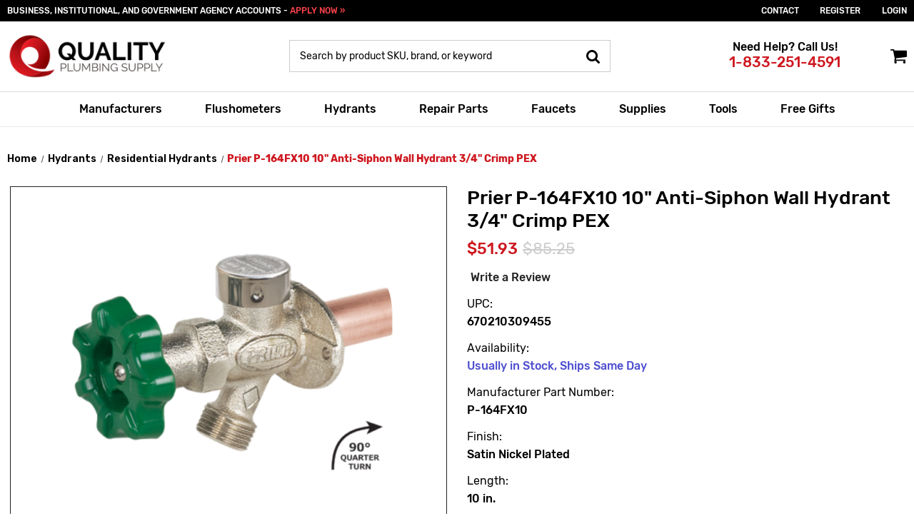

--- FILE ---
content_type: text/html; charset=UTF-8
request_url: https://qualityplumbingsupply.com/prier-p-164fx10-10-anti-siphon-wall-hydrant-3-4-crimp-pex/
body_size: 54178
content:


<!DOCTYPE html>
<html class="no-js" lang="en">
    <head>
        <title>Prier P-164FX10 10&quot; Anti-Siphon Wall Hydrant 3/4&quot; Crimp PEX</title>
        <link rel="dns-prefetch preconnect" href="https://cdn11.bigcommerce.com/s-22j3xguykr" crossorigin><link rel="dns-prefetch preconnect" href="https://fonts.googleapis.com/" crossorigin><link rel="dns-prefetch preconnect" href="https://fonts.gstatic.com/" crossorigin>
        <meta property="product:price:amount" content="51.93" /><meta property="product:price:currency" content="USD" /><meta property="og:url" content="https://qualityplumbingsupply.com/prier-p-164fx10-10-anti-siphon-wall-hydrant-3-4-crimp-pex/" /><meta property="og:site_name" content="Quality Plumbing Supply" /><meta name="keywords" content="Prier P-164FX10"><meta name="description" content="Shop the Prier P-164FX10 10&quot; Anti-Siphon Wall Hydrant 3/4&quot; Crimp PEX for reliable outdoor water access with anti-siphon technology."><link rel='canonical' href='https://qualityplumbingsupply.com/prier-p-164fx10-10-anti-siphon-wall-hydrant-3-4-crimp-pex/' /><meta name='platform' content='bigcommerce.stencil' /><meta property="og:type" content="product" />
<meta property="og:title" content="Prier P-164FX10 10&quot; Anti-Siphon Wall Hydrant 3/4&quot; Crimp PEX" />
<meta property="og:description" content="Shop the Prier P-164FX10 10&quot; Anti-Siphon Wall Hydrant 3/4&quot; Crimp PEX for reliable outdoor water access with anti-siphon technology." />
<meta property="og:image" content="https://cdn11.bigcommerce.com/s-22j3xguykr/products/73053/images/120928/P-164_clipped_rev_1__57931.1719245607.500.750.png?c=2" />
<meta property="fb:admins" content="braden@nyrpcorp.com" />
<meta property="pinterest:richpins" content="enabled" />
        
         

        <link href="https://cdn11.bigcommerce.com/s-22j3xguykr/product_images/favicon.ico?t&#x3D;1498245238" rel="shortcut icon">
        <meta name="viewport" content="width=device-width, initial-scale=1">

        <script>
            document.documentElement.className = document.documentElement.className.replace('no-js', 'js');
        </script>

        <script>
    function browserSupportsAllFeatures() {
        return window.Promise
            && window.fetch
            && window.URL
            && window.URLSearchParams
            && window.WeakMap
            // object-fit support
            && ('objectFit' in document.documentElement.style);
    }

    function loadScript(src) {
        var js = document.createElement('script');
        js.src = src;
        js.onerror = function () {
            console.error('Failed to load polyfill script ' + src);
        };
        document.head.appendChild(js);
    }

    if (!browserSupportsAllFeatures()) {
        loadScript('https://cdn11.bigcommerce.com/s-22j3xguykr/stencil/5f498c80-1136-013d-c58c-56cd3bc6771d/e/319f5c20-b825-013e-bfd8-72c2ae43cdd1/dist/theme-bundle.polyfills.js');
    }
</script>
        <script>window.consentManagerTranslations = `{"locale":"en","locales":{"consent_manager.data_collection_warning":"en","consent_manager.accept_all_cookies":"en","consent_manager.gdpr_settings":"en","consent_manager.data_collection_preferences":"en","consent_manager.manage_data_collection_preferences":"en","consent_manager.use_data_by_cookies":"en","consent_manager.data_categories_table":"en","consent_manager.allow":"en","consent_manager.accept":"en","consent_manager.deny":"en","consent_manager.dismiss":"en","consent_manager.reject_all":"en","consent_manager.category":"en","consent_manager.purpose":"en","consent_manager.functional_category":"en","consent_manager.functional_purpose":"en","consent_manager.analytics_category":"en","consent_manager.analytics_purpose":"en","consent_manager.targeting_category":"en","consent_manager.advertising_category":"en","consent_manager.advertising_purpose":"en","consent_manager.essential_category":"en","consent_manager.esential_purpose":"en","consent_manager.yes":"en","consent_manager.no":"en","consent_manager.not_available":"en","consent_manager.cancel":"en","consent_manager.save":"en","consent_manager.back_to_preferences":"en","consent_manager.close_without_changes":"en","consent_manager.unsaved_changes":"en","consent_manager.by_using":"en","consent_manager.agree_on_data_collection":"en","consent_manager.change_preferences":"en","consent_manager.cancel_dialog_title":"en","consent_manager.privacy_policy":"en","consent_manager.allow_category_tracking":"en","consent_manager.disallow_category_tracking":"en"},"translations":{"consent_manager.data_collection_warning":"We use cookies (and other similar technologies) to collect data to improve your shopping experience.","consent_manager.accept_all_cookies":"Accept All Cookies","consent_manager.gdpr_settings":"Settings","consent_manager.data_collection_preferences":"Website Data Collection Preferences","consent_manager.manage_data_collection_preferences":"Manage Website Data Collection Preferences","consent_manager.use_data_by_cookies":" uses data collected by cookies and JavaScript libraries to improve your shopping experience.","consent_manager.data_categories_table":"The table below outlines how we use this data by category. To opt out of a category of data collection, select 'No' and save your preferences.","consent_manager.allow":"Allow","consent_manager.accept":"Accept","consent_manager.deny":"Deny","consent_manager.dismiss":"Dismiss","consent_manager.reject_all":"Reject all","consent_manager.category":"Category","consent_manager.purpose":"Purpose","consent_manager.functional_category":"Functional","consent_manager.functional_purpose":"Enables enhanced functionality, such as videos and live chat. If you do not allow these, then some or all of these functions may not work properly.","consent_manager.analytics_category":"Analytics","consent_manager.analytics_purpose":"Provide statistical information on site usage, e.g., web analytics so we can improve this website over time.","consent_manager.targeting_category":"Targeting","consent_manager.advertising_category":"Advertising","consent_manager.advertising_purpose":"Used to create profiles or personalize content to enhance your shopping experience.","consent_manager.essential_category":"Essential","consent_manager.esential_purpose":"Essential for the site and any requested services to work, but do not perform any additional or secondary function.","consent_manager.yes":"Yes","consent_manager.no":"No","consent_manager.not_available":"N/A","consent_manager.cancel":"Cancel","consent_manager.save":"Save","consent_manager.back_to_preferences":"Back to Preferences","consent_manager.close_without_changes":"You have unsaved changes to your data collection preferences. Are you sure you want to close without saving?","consent_manager.unsaved_changes":"You have unsaved changes","consent_manager.by_using":"By using our website, you're agreeing to our","consent_manager.agree_on_data_collection":"By using our website, you're agreeing to the collection of data as described in our ","consent_manager.change_preferences":"You can change your preferences at any time","consent_manager.cancel_dialog_title":"Are you sure you want to cancel?","consent_manager.privacy_policy":"Privacy Policy","consent_manager.allow_category_tracking":"Allow [CATEGORY_NAME] tracking","consent_manager.disallow_category_tracking":"Disallow [CATEGORY_NAME] tracking"}}`;</script>

        <script>
            window.lazySizesConfig = window.lazySizesConfig || {};
            window.lazySizesConfig.loadMode = 1;
        </script>
        <script src="https://cdnjs.cloudflare.com/ajax/libs/jquery/3.6.0/jquery.min.js" integrity="sha512-894YE6QWD5I59HgZOGReFYm4dnWc1Qt5NtvYSaNcOP+u1T9qYdvdihz0PPSiiqn/+/3e7Jo4EaG7TubfWGUrMQ==" crossorigin="anonymous" referrerpolicy="no-referrer"></script>
        <script async src="https://cdn11.bigcommerce.com/s-22j3xguykr/stencil/5f498c80-1136-013d-c58c-56cd3bc6771d/e/319f5c20-b825-013e-bfd8-72c2ae43cdd1/dist/theme-bundle.head_async.js"></script>
        <script src="https://cdnjs.cloudflare.com/ajax/libs/slick-carousel/1.8.1/slick.min.js" integrity="sha512-XtmMtDEcNz2j7ekrtHvOVR4iwwaD6o/FUJe6+Zq+HgcCsk3kj4uSQQR8weQ2QVj1o0Pk6PwYLohm206ZzNfubg==" crossorigin="anonymous" referrerpolicy="no-referrer"></script>

        <script src="https://ajax.googleapis.com/ajax/libs/webfont/1.6.26/webfont.js"></script>

        <script>
            WebFont.load({
                custom: {
                    families: ['Karla', 'Roboto', 'Source Sans Pro']
                },
                classes: false
            });
        </script>

        <link href="https://fonts.googleapis.com/css?family=Montserrat:400%7CKarla:400&display=swap" rel="stylesheet">
        <link data-stencil-stylesheet href="https://cdn11.bigcommerce.com/s-22j3xguykr/stencil/5f498c80-1136-013d-c58c-56cd3bc6771d/e/319f5c20-b825-013e-bfd8-72c2ae43cdd1/css/theme-bdfd7550-cc80-013e-b8f2-7e3236a52136.css" rel="stylesheet">

        <!-- Start Tracking Code for analytics_googleanalytics4 -->

<script data-cfasync="false" src="https://cdn11.bigcommerce.com/shared/js/google_analytics4_bodl_subscribers-358423becf5d870b8b603a81de597c10f6bc7699.js" integrity="sha256-gtOfJ3Avc1pEE/hx6SKj/96cca7JvfqllWA9FTQJyfI=" crossorigin="anonymous"></script>
<script data-cfasync="false">
  (function () {
    window.dataLayer = window.dataLayer || [];

    function gtag(){
        dataLayer.push(arguments);
    }

    function initGA4(event) {
         function setupGtag() {
            function configureGtag() {
                gtag('js', new Date());
                gtag('set', 'developer_id.dMjk3Nj', true);
                gtag('config', 'G-K8HEEQ92PL');
            }

            var script = document.createElement('script');

            script.src = 'https://www.googletagmanager.com/gtag/js?id=G-K8HEEQ92PL';
            script.async = true;
            script.onload = configureGtag;

            document.head.appendChild(script);
        }

        setupGtag();

        if (typeof subscribeOnBodlEvents === 'function') {
            subscribeOnBodlEvents('G-K8HEEQ92PL', false);
        }

        window.removeEventListener(event.type, initGA4);
    }

    

    var eventName = document.readyState === 'complete' ? 'consentScriptsLoaded' : 'DOMContentLoaded';
    window.addEventListener(eventName, initGA4, false);
  })()
</script>

<!-- End Tracking Code for analytics_googleanalytics4 -->

<!-- Start Tracking Code for analytics_siteverification -->

<!-- LP Adwords gtag -->
<script async src="https://www.googletagmanager.com/gtag/js?id=AW-828728706"></script>
<script>
  window.dataLayer = window.dataLayer || [];
  function gtag(){dataLayer.push(arguments);}
  gtag('js', new Date());
  gtag('config', 'AW-828728706');
</script>

<meta name="google-site-verification" content="cp-OHb5wWKD3bCD-8MD8TAdC40fNP4iiURlVn80RbNg" />
<meta name="google-site-verification" content="W3MDCahPSv9pGB8xd-5FkA92ptX-xdE_gcSrB2b9E9M" />

<!-- End Tracking Code for analytics_siteverification -->


<script type="text/javascript" src="https://checkout-sdk.bigcommerce.com/v1/loader.js" defer ></script>
<script src="https://www.google.com/recaptcha/api.js" async defer></script>
<script type="text/javascript">
var BCData = {"product_attributes":{"sku":null,"upc":"670210309455","mpn":"P-164FX10","gtin":null,"weight":null,"base":true,"image":null,"price":{"without_tax":{"formatted":"$51.93","value":51.93,"currency":"USD"},"tax_label":"Tax","rrp_without_tax":{"formatted":"$85.25","value":85.25,"currency":"USD"},"saved":{"formatted":"$33.32","value":33.32,"currency":"USD"}},"stock":null,"instock":true,"stock_message":null,"purchasable":true,"purchasing_message":null,"call_for_price_message":null}};
</script>
<!-- IS+ --><script async src="https://fastsimon.akamaized.net/fast-simon-autocomplete-init.umd.js?mode=bigcommerce&UUID=933bb70a-d5c9-4f97-8ed4-ded3a867294d&store=1"></script><!-- IS+ --><script class="fast-simon-script">
    var STORE_UUID = "933bb70a-d5c9-4f97-8ed4-ded3a867294d";
    var STORE_ID = Number("1");
    var FAST_SEARCH_HANDLE = "/search-results/";
    var FAST_ENDPOINT = "https://ultimate-dot-acp-magento.appspot.com";

    var FAST_CONFIG = {"backInStockProvider": 0,"badges": [],"categoryNavigationTree": false,"collectionsPersonalization": {"active": false,"avoidCategories": [],"avoidProducts": null,"disableCategories": [],"maxRecencyLimit": 365,"recencyLimit": 365},"css": ".isp_product_price.money {color: #e20b0b;}\r\nli.isp_grid_product input[type=submit].isp_add_to_cart_btn {background: #e20b0b;}\r\n.isp_product_title {text-transform: uppercase;}","currency": "USD","customIcons": {},"custom_swatches_css": "","default_sort": {"categories": "price_min_to_max","custom": {},"search": "relevency"},"domain": null,"imageOptimization": false,"isContent": false,"isSPA": false,"kind": "BigCommerce","language": "en","pricing": {"avoidPricesForNonLoginUsers": false,"currencyConversionRate": "1.00","currencySymbolPosition": "auto","priceRangeFormat": "from_min","showPriceWithoutDecimals": false},"quickViewAttributes": [],"searchPersonalization": false,"settings": {"customIcons": [],"desktopSettings": {"collections": {"categoriesWheelsOnCollections": true,"categoriesWheelsOnSerp": true,"isCustomCarouselIcons": false,"leftArrowIconName": "","numberOfWheelTitleLines": 3,"rightArrowIconName": "","wheelSize": 85},"filters": {"backgroundColor": "unset","btnColor": "#747a80","btnDimensions": {"height": "auto","width": "auto","x": "0","y": "0"},"btnFont": {"font": "Arial","fontSize": "14px","fontWeight": "400","letterSpacing": "0.25px","lineHeight": "auto","textAlign": "center"},"colorsFilter": "swatches","filtersButtonCustomIconName": "","filtersTopBar": false,"inStockFilter": "switch","isActive": true,"isCustomIcon": false,"layout": "vertical","numberOfOpenFacets": "all","numberOfOpenNarrows": "default","onSaleFilter": "switch","optionsColor": "#000000","optionsFont": {"font": "\"Harmonia Sans\", sans-serif","fontSize": "14px","fontWeight": "400","letterSpacing": "0.25px","lineHeight": "auto","textAlign": "left"},"priceFilterSlider": false,"removableTags": {"backgroundColor": "unset","border": "1px solid #ccc","borderRadius": "unset","color": "#000000","dimensions": {"height": "auto","width": "auto","x": "0","y": "0"},"font": {"font": "\"Harmonia Sans\", sans-serif","fontSize": "14px","fontWeight": "400","letterSpacing": "0.25px","lineHeight": "auto","textAlign": "left"},"inFilters": false,"isActive": true,"onTopPage": true,"shadow": "unset"},"searchWithinFilters": {"backgroundColor": "none","border": "1px solid #000000","borderRadius": "unset","color": "none","dimensions": {"height": "auto","width": "auto","x": "0","y": "0"},"isActive": true,"placeHolder": "Search...","shadow": "unset"},"searchWithinResults": {"backgroundColor": "none","border": "1px solid #000000","borderRadius": "unset","color": "none","dimensions": {"height": "auto","width": "auto","x": "0","y": "0"},"isActive": false,"placeHolder": "Search...","shadow": "unset"},"showHideFiltersButton": {"backgroundColor": "none","border": "1px solid #ccc","borderRadius": "unset","color": "#999","dimensions": {"height": "auto","width": "auto","x": "0","y": "0"},"font": {"font": "\"Harmonia Sans\", sans-serif","fontSize": "14px","fontWeight": "400","letterSpacing": "0.25px","lineHeight": "auto","textAlign": "left"},"isActive": false,"shadow": "unset","text": "Show / Hide Filters"},"showMoreButton": false,"slideDirection": "left","titlesBackground": "unset","titlesColor": "#000000","titlesFont": {"font": "\"Harmonia Sans\", sans-serif","fontSize": "14px","fontWeight": "400","letterSpacing": "0.25px","lineHeight": "auto","textAlign": "left"}},"productGrid": {"articlesTab": {"layout": "modern"},"backgroundColor": "none","font": {"font": "\"Harmonia Sans\", sans-serif","fontSize": "14px","fontWeight": "400","letterSpacing": "0.25px","lineHeight": "auto","textAlign": "left"},"gridColumnGap": "5px","gridRowGap": "5px","gridViewButton": false,"gridViewIcon": "","isGridViewCustomIcon": false,"listViewIcon": "","numberOfColumns": "3","numberOfRows": "4","pagePadding": "30px","pageTitle": {"color": "#5e5c66","dimensions": {"height": "auto","width": "auto","x": "0","y": "0"},"font": {"font": "\"Harmonia Sans\", sans-serif","fontSize": "35px","fontWeight": "bold","letterSpacing": "0.25px","lineHeight": "auto","textAlign": "center"},"isActive": true,"margin": "unset","numberOfLines": "1"},"pagination": {"isCustomIcon": false,"leftArrowIcon": "","loadMore": false,"loadMoreAfter": 3,"paginationProgress": false,"paginationType": "pagination","progressBarColor": "#571eae","rightArrowIcon": ""},"product": {"addToCart": {"addToCartPosition": "product bottom","addToCartType": "product level","ajaxAnimation": false,"backgroundColor": "#908a7d","backgroundColorOnHover": "#908a7d","border": "unset","borderColorOnHover": "unset","borderRadius": "0","changeColorsOnHover": true,"color": "#ffffff","dimensions": {"height": "auto","width": "auto","x": "0","y": "0"},"font": {"font": "\"Harmonia Sans\", sans-serif","fontSize": "14px","fontWeight": "500","letterSpacing": "0.25px","lineHeight": "auto","textAlign": "left"},"gridPosition": {"areaName": "addToCart","numOfCols": 3,"row": 5},"isActive": true,"margin": "unset","quantitySelector": false,"shadow": "unset","showOnHover": false,"text": "ADD TO CART","textColorsOnHover": "#dffa98"},"backInStock": {"backInStockPosition": "product bottom","backgroundColor": "#ffffff","backgroundColorOnHover": "#4e87ff","border": "1px solid #4E87FF","borderColorOnHover": "#4E87FF","borderRadius": "unset","changeColorsOnHover": true,"color": "#4e87ff","dimensions": {"height": "auto","width": "auto","x": "0","y": "0"},"font": {"font": "\"Harmonia Sans\", sans-serif","fontSize": "14px","fontWeight": "400","letterSpacing": "0.25px","lineHeight": "auto","textAlign": "left"},"gridPosition": {"areaName": "backInStock","numOfCols": 3,"row": 5},"isActive": false,"margin": "unset","shadow": "unset","showOnHover": true,"text": "Notify me","textColorsOnHover": "#ffffff"},"backgroundColor": "#FFFFFF","border": "unset","borderRadius": "11","colorSwatches": {"changeVariantOnHover": false,"dimensions": {"height": "auto","width": "auto","x": "0","y": "0"},"enableOutOfStockSwatches": false,"gridPosition": {"areaName": "colorSwatches","numOfCols": 3,"row": 6},"isActive": false,"margin": "unset","maxSwatches": 6,"swatchesType": 0},"compare": {"color": "#5e5b64","dimensions": {"height": "auto","width": "auto","x": "0","y": "0"},"font": {"font": "\"Harmonia Sans\", sans-serif","fontSize": "13px","fontWeight": "400","letterSpacing": "0.25px","lineHeight": "auto","textAlign": "right"},"gridPosition": {"areaName": "compare","numOfCols": 1,"row": 2},"isActive": true,"margin": "unset","shadow": "unset"},"description": {"color": "#000000","dimensions": {"height": "auto","width": "auto","x": "0","y": "0"},"font": {"font": "\"Harmonia Sans\", sans-serif","fontSize": "14px","fontWeight": "400","letterSpacing": "0.25px","lineHeight": "auto","textAlign": "left"},"gridPosition": {"areaName": "description","numOfCols": 3,"row": 4},"isActive": false,"margin": "unset","numberOfLines": "2","saveSpaceForLineClamp": true,"shadow": "unset"},"dimensions": {"height": "auto","width": "auto","x": "0","y": "0"},"imageCarousel": false,"imageFit": "cover","imageRatio": 0.666666,"inStock": {"backgroundColor": "unset","border": "1px solid #e5e5e5","borderRadius": "9px","color": "#1abc9c","dimensions": {"height": "auto","width": "auto","x": "0","y": "0"},"font": {"font": "\"Harmonia Sans\", sans-serif","fontSize": "11px","fontWeight": "400","letterSpacing": "0.25px","lineHeight": "auto","textAlign": "left"},"gridPosition": {"areaName": "inStock","numOfCols": 1,"row": 1},"isActive": false,"margin": "unset","shadow": "unset","text": "In Stock"},"info": {"gridAreas": "\"title title title title\" \"compare compare price price\" ","gridAreasObj": [{"h": 1,"i": "title","maxH": 1,"maxW": 4,"moved": false,"static": false,"w": 4,"x": 0,"y": 0},{"h": 1,"i": "price","maxH": 1,"maxW": 4,"moved": false,"static": false,"w": 2,"x": 2,"y": 1},{"h": 1,"i": "compare","maxH": 1,"maxW": 4,"moved": false,"static": false,"w": 2,"x": 0,"y": 1}],"padding": "3px"},"isCustomCarouselIcons": false,"leftArrowIconName": "","leftArrowSlideDirection": "left","lookALike": {"backgroundColor": "none","border": "1px solid #000000","borderRadius": "unset","buttonText": "Similar Styles","color": "#000000","dimensions": {"height": "auto","width": "auto","x": "0","y": "0"},"font": {"font": "\"Harmonia Sans\", sans-serif","fontSize": "14px","fontWeight": "400","letterSpacing": "0.25px","lineHeight": "auto","textAlign": "left"},"gridPosition": {"areaName": "lookALike","numOfCols": 2,"row": 1},"isActive": false,"margin": "unset","text": "Look-A-Like","titleText": "SIMILAR STYLES WE THINK YOU\u2019LL LOVE"},"outOfStock": {"backgroundColor": "unset","border": "1px solid #e5e5e5","borderRadius": "9px","color": "#bc1a1a","dimensions": {"height": "auto","width": "auto","x": "0","y": "0"},"font": {"font": "\"Harmonia Sans\", sans-serif","fontSize": "11px","fontWeight": "400","letterSpacing": "0.25px","lineHeight": "auto","textAlign": "left"},"gridPosition": {"areaName": "outOfStock","numOfCols": 1,"row": 0},"isActive": false,"margin": "unset","shadow": "unset","text": "Out of Stock"},"padding": "3px","price": {"alignIfCompare": "left","color": "#000000","colorIfCompareEnable": "#242427","currency": "auto","dimensions": {"height": "auto","width": "auto","x": "0","y": "0"},"font": {"font": "\"Harmonia Sans\", sans-serif","fontSize": "16px","fontWeight": "400","letterSpacing": "0.25px","lineHeight": "auto","textAlign": "center"},"gridPosition": {"areaName": "price","numOfCols": 1,"row": 2},"isActive": true,"margin": "unset","shadow": "unset"},"quickView": {"backgroundColor": "none","border": "1px solid #000000","borderRadius": "unset","color": "#000000","defaultStoreQuickview": false,"dimensions": {"height": "auto","width": "auto","x": "0","y": "0"},"font": {"font": "\"Harmonia Sans\", sans-serif","fontSize": "14px","fontWeight": "400","letterSpacing": "0.25px","lineHeight": "auto","textAlign": "left"},"gridPosition": {"areaName": "quickView","numOfCols": 3,"row": 1},"isActive": false,"margin": "unset","text": "Quick View","theme": "modern"},"reviews": {"color": "#ffb518","dimensions": {"height": "auto","width": "auto","x": "0","y": "0"},"font": {"font": "\"Harmonia Sans\", sans-serif","fontSize": "14px","fontWeight": "400","letterSpacing": "0.25px","lineHeight": "auto","textAlign": "left"},"gridPosition": {"areaName": "reviews","numOfCols": 3,"row": 3},"isActive": false,"margin": "unset","noReviewsStarsColor": "#9F9F9F","reviewsCount": true,"shadow": "unset","size": "24","widgetForNoReview": true},"rightArrowIconName": "","rightArrowSlideDirection": "right","shadow": "unset","showBorderOnHover": false,"sku": {"color": "#000000","dimensions": {"height": "auto","width": "auto","x": "0","y": "0"},"font": {"font": "\"Harmonia Sans\", sans-serif","fontSize": "14px","fontWeight": "400","letterSpacing": "0.25px","lineHeight": "auto","textAlign": "left"},"gridPosition": {"areaName": "SKU","numOfCols": 3,"row": 1},"isActive": false,"margin": "auto","shadow": "unset"},"title": {"color": "#000000","dimensions": {"height": "auto","width": "auto","x": "0","y": "0"},"font": {"font": "\"Harmonia Sans\", sans-serif","fontSize": "17px","fontWeight": "600","letterSpacing": "0.25px","lineHeight": "1.5","textAlign": "center"},"gridPosition": {"areaName": "title","numOfCols": 3,"row": 1},"isActive": true,"margin": "auto","numberOfLines": "1","saveSpaceForLineClamp": true},"vendor": {"color": "#000000","dimensions": {"height": "auto","width": "auto","x": "0","y": "0"},"font": {"font": "\"Harmonia Sans\", sans-serif","fontSize": "14px","fontWeight": "400","letterSpacing": "0.25px","lineHeight": "auto","textAlign": "left"},"gridPosition": {"areaName": "vendor","numOfCols": 3,"row": 4},"isActive": false,"margin": "auto","shadow": "unset"},"wishList": {"checkedColor": "#ff1493","checkedIconName": "","dimensions": {"height": "auto","width": "auto","x": "0","y": "0"},"gridPosition": {"areaName": "wishlist","numOfCols": 1,"row": 1},"isActive": false,"isCustomIcon": false,"margin": "unset","notCheckedColor": "#ff1493","notCheckedIconName": "","position": "top-left","size": "24"}},"quickViewModal": {"animationDuration": 400,"animationInX": 0,"animationInY": -200,"animationOutX": 0,"animationOutY": -100,"closeButtonCustomIconName": "","height": "70%","imagesBar": false,"imagesInside": false,"imagesPosition": "left","isCustomIconClose": false,"openingDirection": "top to bottom","quantityBorder": "unset","quantityBorderRadius": "unset","quantityFont": {"font": "\"Harmonia Sans\", sans-serif","fontSize": "14px","fontWeight": "500","letterSpacing": "0.25px","lineHeight": "auto","textAlign": "center"},"quantityFontColor": "#000000","quantityLayout": "classic","quantityTitle": "Qty","theme": "classic","width": "70%"},"scrollToTopSettings": {"active": false,"backgroundColor": "black","fontFamily": "inherit","fontSize": "16px","fontWeight": 600,"iconName": "","iconPosition": "right","isCustomIcon": false,"text": "Scroll To Top","textColor": "white"}},"searchBox": {"border": "1px solid #000000","borderRadius": "unset","dimensions": {"height": "auto","width": "auto","x": "0","y": "0"},"isActive": false,"placeHolder": "Search..."},"sorting": {"btnDimensions": {"height": "auto","width": "auto","x": "0","y": "0"},"buttonBackground": "#FFFFFF","buttonBorder": "1px solid #cccccc","buttonBorderRadius": "0","buttonColor": "#000000","color": "unset","defaultOption": "relevency","dimensions": {"height": "auto","width": "auto","x": "0","y": "0"},"isActive": true,"isCustomIcon": false,"mobileLayout": "classic","modalBackground": "#FFFFFF","modalBorderRadius": "16px 16px 0 0","modalHeight": "fit-content","optionsColor": "#000000","optionsFont": {"font": "\"Harmonia Sans\", sans-serif","fontSize": "14px","fontWeight": "500","letterSpacing": "0.25px","lineHeight": "auto","textAlign": "center"},"optionsHeight": "40px","selectedBackground": "#dfdfdf","sortOptions": ["relevency","price_min_to_max","price_max_to_min","reviews"],"sortingButtonCustomIconName": "","sortingOptions": [{"active": true,"backendName": "relevency","customName": "Best Match"},{"active": true,"backendName": "price_min_to_max","customName": "Price: Low to High"},{"active": true,"backendName": "price_max_to_min","customName": "Price: High to Low"},{"active": false,"backendName": "creation_date","customName": "Newest Arrivals"},{"active": false,"backendName": "reviews","customName": "Customer Rating"},{"active": false,"backendName": "creation_date_oldest","customName": "Oldest Products"},{"active": true,"backendName": "a_to_z","customName": "Alphabetical: A-Z"},{"active": true,"backendName": "z_to_a","customName": "Alphabetical: Z-A"},{"active": false,"backendName": "popularity","customName": "Popularity"}],"titleColor": "#000000","titleFont": {"font": "\"Harmonia Sans\", sans-serif","fontSize": "16px","fontWeight": "600","letterSpacing": "0.25px","lineHeight": "auto","textAlign": "center"},"titleHeight": "54px"}},"mobileSettings": {"collections": {"categoriesWheelsOnCollections": true,"categoriesWheelsOnSerp": true,"isCustomCarouselIcons": false,"leftArrowIconName": "","numberOfWheelTitleLines": 2,"rightArrowIconName": "","wheelSize": 75},"filters": {"backgroundColor": "#f1f1e9","btnColor": "#000000","btnDimensions": {"height": "auto","width": "auto","x": "0","y": "0"},"btnFont": {"font": "Arial","fontSize": "13px","fontWeight": "400","letterSpacing": "0.25px","lineHeight": "auto","textAlign": "center"},"btnRadius": "20px","colorsFilter": "swatches","filtersButtonCustomIconName": "","filtersTopBar": false,"inStockFilter": "switch","isActive": true,"isCustomIcon": false,"layout": "modern-design","numberOfOpenFacets": "all","numberOfOpenNarrows": "default","onSaleFilter": "switch","optionsColor": "#000000","optionsFont": {"font": "\"Harmonia Sans\", sans-serif","fontSize": "14px","fontWeight": "400","letterSpacing": "0.25px","lineHeight": "auto","textAlign": "left"},"priceFilterSlider": false,"removableTags": {"backgroundColor": "unset","border": "1px solid #ccc","borderRadius": "0","color": "#000000","dimensions": {"height": "auto","width": "auto","x": "0","y": "0"},"font": {"font": "\"Harmonia Sans\", sans-serif","fontSize": "14px","fontWeight": "400","letterSpacing": "0.25px","lineHeight": "auto","textAlign": "left"},"inFilters": false,"isActive": true,"onTopPage": true,"shadow": "unset"},"searchWithinFilters": {"backgroundColor": "none","border": "1px solid #000000","borderRadius": "unset","color": "none","dimensions": {"height": "auto","width": "auto","x": "0","y": "0"},"isActive": true,"placeHolder": "Search...","shadow": "unset"},"searchWithinResults": {"backgroundColor": "none","border": "1px solid #000000","borderRadius": "unset","color": "none","dimensions": {"height": "auto","width": "auto","x": "0","y": "0"},"isActive": false,"placeHolder": "Search...","shadow": "unset"},"showHideFiltersButton": {"backgroundColor": "none","border": "1px solid #ccc","borderRadius": "unset","color": "#999","dimensions": {"height": "auto","width": "auto","x": "0","y": "0"},"font": {"font": "\"Harmonia Sans\", sans-serif","fontSize": "14px","fontWeight": "400","letterSpacing": "0.25px","lineHeight": "auto","textAlign": "left"},"isActive": false,"shadow": "unset","text": "Show / Hide Filters"},"showMoreButton": false,"slideDirection": "left","titlesBackground": "unset","titlesColor": "#000000","titlesFont": {"font": "\"Harmonia Sans\", sans-serif","fontSize": "14px","fontWeight": "400","letterSpacing": "0.25px","lineHeight": "auto","textAlign": "left"}},"productGrid": {"articlesTab": {"layout": "modern"},"backgroundColor": "#f1f1e9","font": {"font": "\"Harmonia Sans\", sans-serif","fontSize": "14px","fontWeight": "400","letterSpacing": "0.25px","lineHeight": "auto","textAlign": "left"},"gridColumnGap": "0px","gridRowGap": "2px","gridViewButton": false,"gridViewIcon": "","isGridViewCustomIcon": false,"listViewIcon": "","numberOfColumns": "1","numberOfRows": "10","pagePadding": "0px","pageTitle": {"color": "#5e5c66","dimensions": {"height": "auto","width": "auto","x": "0","y": "0"},"font": {"font": "\"Harmonia Sans\", sans-serif","fontSize": "35px","fontWeight": "bold","letterSpacing": "0.25px","lineHeight": "auto","textAlign": "center"},"isActive": true,"margin": "unset","numberOfLines": "1"},"pagination": {"isCustomIcon": false,"leftArrowIcon": "","loadMore": false,"loadMoreAfter": 3,"paginationProgress": false,"paginationType": "pagination","progressBarColor": "#571eae","rightArrowIcon": ""},"product": {"addToCart": {"addToCartPosition": "product bottom","addToCartType": "product level","ajaxAnimation": false,"backgroundColor": "#908a7d","backgroundColorOnHover": "unset","border": "unset","borderColorOnHover": "unset","borderRadius": "0","changeColorsOnHover": true,"color": "#ffffff","dimensions": {"height": "auto","width": "auto","x": "0","y": "0"},"font": {"font": "\"Harmonia Sans\", sans-serif","fontSize": "14px","fontWeight": "500","letterSpacing": "0.25px","lineHeight": "auto","textAlign": "left"},"gridPosition": {"areaName": "addToCart","numOfCols": 3,"row": 5},"isActive": true,"margin": "unset","quantitySelector": false,"shadow": "unset","showOnHover": false,"text": "ADD TO CART","textColorsOnHover": "#dffa98"},"backInStock": {"backInStockPosition": "product bottom","backgroundColor": "#ffffff","backgroundColorOnHover": "#4e87ff","border": "1px solid #4E87FF","borderColorOnHover": "#4E87FF","borderRadius": "unset","changeColorsOnHover": true,"color": "#4e87ff","dimensions": {"height": "auto","width": "auto","x": "0","y": "0"},"font": {"font": "\"Harmonia Sans\", sans-serif","fontSize": "14px","fontWeight": "400","letterSpacing": "0.25px","lineHeight": "auto","textAlign": "left"},"gridPosition": {"areaName": "backInStock","numOfCols": 3,"row": 5},"isActive": false,"margin": "unset","shadow": "unset","showOnHover": true,"text": "Notify me","textColorsOnHover": "#ffffff"},"backgroundColor": "#FFFFFF","border": "unset","borderRadius": "11","colorSwatches": {"changeVariantOnHover": false,"dimensions": {"height": "auto","width": "auto","x": "0","y": "0"},"enableOutOfStockSwatches": false,"gridPosition": {"areaName": "colorSwatches","numOfCols": 3,"row": 6},"isActive": false,"margin": "unset","maxSwatches": 6,"swatchesType": 0},"compare": {"color": "#5e5b64","dimensions": {"height": "auto","width": "auto","x": "0","y": "0"},"font": {"font": "\"Harmonia Sans\", sans-serif","fontSize": "13px","fontWeight": "400","letterSpacing": "0.25px","lineHeight": "auto","textAlign": "right"},"gridPosition": {"areaName": "compare","numOfCols": 1,"row": 2},"isActive": true,"margin": "unset","shadow": "unset"},"description": {"color": "#000000","dimensions": {"height": "auto","width": "auto","x": "0","y": "0"},"font": {"font": "\"Harmonia Sans\", sans-serif","fontSize": "14px","fontWeight": "400","letterSpacing": "0.25px","lineHeight": "auto","textAlign": "left"},"gridPosition": {"areaName": "description","numOfCols": 3,"row": 4},"isActive": false,"margin": "unset","numberOfLines": "2","saveSpaceForLineClamp": true,"shadow": "unset"},"dimensions": {"height": "auto","width": "auto","x": "0","y": "0"},"imageCarousel": false,"imageFit": "cover","imageRatio": 0.666666,"inStock": {"backgroundColor": "unset","border": "1px solid #e5e5e5","borderRadius": "9px","color": "#1abc9c","dimensions": {"height": "auto","width": "auto","x": "0","y": "0"},"font": {"font": "\"Harmonia Sans\", sans-serif","fontSize": "11px","fontWeight": "400","letterSpacing": "0.25px","lineHeight": "auto","textAlign": "left"},"gridPosition": {"areaName": "inStock","numOfCols": 1,"row": 1},"isActive": false,"margin": "unset","shadow": "unset","text": "In Stock"},"info": {"gridAreas": "\"title title title title\" \"compare compare price price\" ","gridAreasObj": [{"h": 1,"i": "title","maxH": 1,"maxW": 4,"moved": false,"static": false,"w": 4,"x": 0,"y": 0},{"h": 1,"i": "price","maxH": 1,"maxW": 4,"moved": false,"static": false,"w": 2,"x": 2,"y": 1},{"h": 1,"i": "compare","maxH": 1,"maxW": 4,"moved": false,"static": false,"w": 2,"x": 0,"y": 1}],"padding": "3px"},"isCustomCarouselIcons": false,"leftArrowIconName": "","leftArrowSlideDirection": "left","lookALike": {"backgroundColor": "none","border": "1px solid #000000","borderRadius": "unset","buttonText": "Similar Styles","color": "#000000","dimensions": {"height": "auto","width": "auto","x": "0","y": "0"},"font": {"font": "\"Harmonia Sans\", sans-serif","fontSize": "14px","fontWeight": "400","letterSpacing": "0.25px","lineHeight": "auto","textAlign": "left"},"gridPosition": {"areaName": "lookALike","numOfCols": 2,"row": 1},"isActive": false,"margin": "unset","text": "Look-A-Like","titleText": "SIMILAR STYLES WE THINK YOU\u2019LL LOVE"},"outOfStock": {"backgroundColor": "unset","border": "1px solid #e5e5e5","borderRadius": "9px","color": "#bc1a1a","dimensions": {"height": "auto","width": "auto","x": "0","y": "0"},"font": {"font": "\"Harmonia Sans\", sans-serif","fontSize": "11px","fontWeight": "400","letterSpacing": "0.25px","lineHeight": "auto","textAlign": "left"},"gridPosition": {"areaName": "outOfStock","numOfCols": 1,"row": 0},"isActive": false,"margin": "unset","shadow": "unset","text": "Out of Stock"},"padding": "3px","price": {"alignIfCompare": "left","color": "#000000","colorIfCompareEnable": "#242427","currency": "auto","dimensions": {"height": "auto","width": "auto","x": "0","y": "0"},"font": {"font": "\"Harmonia Sans\", sans-serif","fontSize": "16px","fontWeight": "400","letterSpacing": "0.25px","lineHeight": "auto","textAlign": "center"},"gridPosition": {"areaName": "price","numOfCols": 1,"row": 2},"isActive": true,"margin": "unset","shadow": "unset"},"quickView": {"backgroundColor": "none","border": "1px solid #000000","borderRadius": "unset","color": "#000000","defaultStoreQuickview": false,"dimensions": {"height": "auto","width": "auto","x": "0","y": "0"},"font": {"font": "\"Harmonia Sans\", sans-serif","fontSize": "14px","fontWeight": "400","letterSpacing": "0.25px","lineHeight": "auto","textAlign": "left"},"gridPosition": {"areaName": "quickView","numOfCols": 3,"row": 1},"isActive": false,"margin": "unset","text": "Quick View","theme": "modern"},"reviews": {"color": "#ffb518","dimensions": {"height": "auto","width": "auto","x": "0","y": "0"},"font": {"font": "\"Harmonia Sans\", sans-serif","fontSize": "14px","fontWeight": "400","letterSpacing": "0.25px","lineHeight": "auto","textAlign": "left"},"gridPosition": {"areaName": "reviews","numOfCols": 3,"row": 3},"isActive": false,"margin": "unset","noReviewsStarsColor": "#9F9F9F","reviewsCount": true,"shadow": "unset","size": "24","widgetForNoReview": true},"rightArrowIconName": "","rightArrowSlideDirection": "right","shadow": "unset","showBorderOnHover": false,"sku": {"color": "#000000","dimensions": {"height": "auto","width": "auto","x": "0","y": "0"},"font": {"font": "\"Harmonia Sans\", sans-serif","fontSize": "14px","fontWeight": "400","letterSpacing": "0.25px","lineHeight": "auto","textAlign": "left"},"gridPosition": {"areaName": "SKU","numOfCols": 3,"row": 1},"isActive": false,"margin": "auto","shadow": "unset"},"title": {"color": "#000000","dimensions": {"height": "auto","width": "auto","x": "0","y": "0"},"font": {"font": "\"Harmonia Sans\", sans-serif","fontSize": "17px","fontWeight": "600","letterSpacing": "0.25px","lineHeight": "1.5","textAlign": "center"},"gridPosition": {"areaName": "title","numOfCols": 3,"row": 1},"isActive": true,"margin": "auto","numberOfLines": "1","saveSpaceForLineClamp": true},"vendor": {"color": "#000000","dimensions": {"height": "auto","width": "auto","x": "0","y": "0"},"font": {"font": "\"Harmonia Sans\", sans-serif","fontSize": "14px","fontWeight": "400","letterSpacing": "0.25px","lineHeight": "auto","textAlign": "left"},"gridPosition": {"areaName": "vendor","numOfCols": 3,"row": 4},"isActive": false,"margin": "auto","shadow": "unset"},"wishList": {"checkedColor": "#ff1493","checkedIconName": "","dimensions": {"height": "auto","width": "auto","x": "0","y": "0"},"font": {"font": "Arial","fontSize": "14px","fontWeight": "400","letterSpacing": "0.25px","lineHeight": "auto","textAlign": "left"},"gridPosition": {"areaName": "wishlist","numOfCols": 1,"row": 1},"isActive": false,"isCustomIcon": false,"location": "on-image","margin": "unset","notCheckedColor": "#ff1493","notCheckedIconName": "","padding": "10px","position": "top-left","size": "24"}},"quickViewModal": {"animationDuration": 400,"animationInX": 0,"animationInY": 2000,"animationOutX": -500,"animationOutY": 0,"closeButtonCustomIconName": "","height": "70%","imagesBar": false,"imagesInside": false,"imagesPosition": "left","isCustomIconClose": false,"openingDirection": "bottom to top","quantityBorder": "unset","quantityBorderRadius": "unset","quantityFont": {"font": "\"Harmonia Sans\", sans-serif","fontSize": "14px","fontWeight": "500","letterSpacing": "0.25px","lineHeight": "auto","textAlign": "center"},"quantityFontColor": "#000000","quantityLayout": "classic","quantityTitle": "Qty","theme": "classic","width": "70%"},"scrollToTopSettings": {"active": false,"backgroundColor": "black","fontFamily": "inherit","fontSize": "16px","fontWeight": 600,"iconName": "","iconPosition": "right","isCustomIcon": false,"text": "Scroll To Top","textColor": "white"},"stickyHeaderBackground": "#ffffff","stickyMobileHeader": true},"searchBox": {"border": "1px solid #000000","borderRadius": "unset","dimensions": {"height": "auto","width": "auto","x": "0","y": "0"},"isActive": false,"placeHolder": "Search..."},"sorting": {"btnDimensions": {"height": "auto","width": "auto","x": "0","y": "0"},"buttonBackground": "unset","buttonBorder": "1px solid #cccccc","buttonBorderRadius": "20px","buttonColor": "#000000","defaultOption": "relevency","dimensions": {"height": "auto","width": "auto","x": "0","y": "0"},"isActive": true,"isCustomIcon": false,"mobileLayout": "modern","modalBackground": "#FFFFFF","modalBorderRadius": "16px 16px 0 0","modalHeight": "fit-content","optionsColor": "#000000","optionsFont": {"font": "\"Harmonia Sans\", sans-serif","fontSize": "14px","fontWeight": "500","letterSpacing": "0.25px","lineHeight": "auto","textAlign": "center"},"optionsHeight": "40px","selectedBackground": "#dfdfdf","sortOptions": ["relevency","price_min_to_max","price_max_to_min","reviews"],"sortingButtonCustomIconName": "","sortingOptions": [{"active": true,"backendName": "relevency","customName": "Best Match"},{"active": true,"backendName": "price_min_to_max","customName": "Price: Low to High"},{"active": true,"backendName": "price_max_to_min","customName": "Price: High to Low"},{"active": false,"backendName": "creation_date","customName": "Newest Arrivals"},{"active": false,"backendName": "reviews","customName": "Customer Rating"},{"active": false,"backendName": "creation_date_oldest","customName": "Oldest Products"},{"active": true,"backendName": "a_to_z","customName": "Alphabetical: A-Z"},{"active": true,"backendName": "z_to_a","customName": "Alphabetical: Z-A"},{"active": false,"backendName": "popularity","customName": "Popularity"}],"titleColor": "#000000","titleFont": {"font": "\"Harmonia Sans\", sans-serif","fontSize": "16px","fontWeight": "600","letterSpacing": "0.25px","lineHeight": "auto","textAlign": "center"},"titleHeight": "54px"}},"tabletSettings": {"collections": {"categoriesWheelsOnCollections": true,"categoriesWheelsOnSerp": true,"isCustomCarouselIcons": false,"leftArrowIconName": "","numberOfWheelTitleLines": 3,"rightArrowIconName": "","wheelSize": 85},"filters": {"backgroundColor": "#f1f1e9","btnColor": "#747a80","btnDimensions": {"height": "auto","width": "auto","x": "0","y": "0"},"btnFont": {"font": "Arial","fontSize": "14px","fontWeight": "400","letterSpacing": "0.25px","lineHeight": "auto","textAlign": "center"},"colorsFilter": "swatches","filtersButtonCustomIconName": "","filtersTopBar": false,"inStockFilter": "switch","isActive": true,"isCustomIcon": false,"layout": "collapsed","numberOfOpenFacets": "all","numberOfOpenNarrows": "default","onSaleFilter": "switch","optionsColor": "#000000","optionsFont": {"font": "\"Harmonia Sans\", sans-serif","fontSize": "14px","fontWeight": "400","letterSpacing": "0.25px","lineHeight": "auto","textAlign": "left"},"priceFilterSlider": false,"removableTags": {"backgroundColor": "unset","border": "1px solid #ccc","borderRadius": "unset","color": "#000000","dimensions": {"height": "auto","width": "auto","x": "0","y": "0"},"font": {"font": "\"Harmonia Sans\", sans-serif","fontSize": "14px","fontWeight": "400","letterSpacing": "0.25px","lineHeight": "auto","textAlign": "left"},"inFilters": false,"isActive": true,"onTopPage": true,"shadow": "unset"},"searchWithinFilters": {"backgroundColor": "none","border": "1px solid #000000","borderRadius": "unset","color": "none","dimensions": {"height": "auto","width": "auto","x": "0","y": "0"},"isActive": true,"placeHolder": "Search...","shadow": "unset"},"searchWithinResults": {"backgroundColor": "none","border": "1px solid #000000","borderRadius": "unset","color": "none","dimensions": {"height": "auto","width": "auto","x": "0","y": "0"},"isActive": false,"placeHolder": "Search...","shadow": "unset"},"showHideFiltersButton": {"backgroundColor": "none","border": "1px solid #ccc","borderRadius": "unset","color": "#999","dimensions": {"height": "auto","width": "auto","x": "0","y": "0"},"font": {"font": "\"Harmonia Sans\", sans-serif","fontSize": "14px","fontWeight": "400","letterSpacing": "0.25px","lineHeight": "auto","textAlign": "left"},"isActive": false,"shadow": "unset","text": "Show / Hide Filters"},"showMoreButton": false,"slideDirection": "left","titlesBackground": "unset","titlesColor": "#000000","titlesFont": {"font": "\"Harmonia Sans\", sans-serif","fontSize": "14px","fontWeight": "400","letterSpacing": "0.25px","lineHeight": "auto","textAlign": "left"}},"productGrid": {"articlesTab": {"layout": "modern"},"backgroundColor": "none","font": {"font": "\"Harmonia Sans\", sans-serif","fontSize": "14px","fontWeight": "400","letterSpacing": "0.25px","lineHeight": "auto","textAlign": "left"},"gridColumnGap": "3px","gridRowGap": "3px","gridViewButton": false,"gridViewIcon": "","isGridViewCustomIcon": false,"listViewIcon": "","numberOfColumns": "2","numberOfRows": "5","pagePadding": "30px","pageTitle": {"color": "#5e5c66","dimensions": {"height": "auto","width": "auto","x": "0","y": "0"},"font": {"font": "\"Harmonia Sans\", sans-serif","fontSize": "35px","fontWeight": "bold","letterSpacing": "0.25px","lineHeight": "auto","textAlign": "center"},"isActive": true,"margin": "unset","numberOfLines": "1"},"pagination": {"isCustomIcon": false,"leftArrowIcon": "","loadMore": false,"loadMoreAfter": 3,"paginationProgress": false,"paginationType": "pagination","progressBarColor": "#571eae","rightArrowIcon": ""},"product": {"addToCart": {"addToCartPosition": "product bottom","addToCartType": "product level","ajaxAnimation": false,"backgroundColor": "#908a7d","backgroundColorOnHover": "unset","border": "unset","borderColorOnHover": "unset","borderRadius": "0","changeColorsOnHover": true,"color": "#ffffff","dimensions": {"height": "auto","width": "auto","x": "0","y": "0"},"font": {"font": "\"Harmonia Sans\", sans-serif","fontSize": "14px","fontWeight": "500","letterSpacing": "0.25px","lineHeight": "auto","textAlign": "left"},"gridPosition": {"areaName": "addToCart","numOfCols": 3,"row": 5},"isActive": true,"margin": "unset","quantitySelector": false,"shadow": "unset","showOnHover": false,"text": "ADD TO CART","textColorsOnHover": "#dffa98"},"backInStock": {"backInStockPosition": "product bottom","backgroundColor": "#ffffff","backgroundColorOnHover": "#4e87ff","border": "1px solid #4E87FF","borderColorOnHover": "#4E87FF","borderRadius": "unset","changeColorsOnHover": true,"color": "#4e87ff","dimensions": {"height": "auto","width": "auto","x": "0","y": "0"},"font": {"font": "\"Harmonia Sans\", sans-serif","fontSize": "14px","fontWeight": "400","letterSpacing": "0.25px","lineHeight": "auto","textAlign": "left"},"gridPosition": {"areaName": "backInStock","numOfCols": 3,"row": 5},"isActive": false,"margin": "unset","shadow": "unset","showOnHover": true,"text": "Notify me","textColorsOnHover": "#ffffff"},"backgroundColor": "#FFFFFF","border": "unset","borderRadius": "11","colorSwatches": {"changeVariantOnHover": false,"dimensions": {"height": "auto","width": "auto","x": "0","y": "0"},"enableOutOfStockSwatches": false,"gridPosition": {"areaName": "colorSwatches","numOfCols": 3,"row": 6},"isActive": false,"margin": "unset","maxSwatches": 6,"swatchesType": 0},"compare": {"color": "#5e5b64","dimensions": {"height": "auto","width": "auto","x": "0","y": "0"},"font": {"font": "\"Harmonia Sans\", sans-serif","fontSize": "13px","fontWeight": "400","letterSpacing": "0.25px","lineHeight": "auto","textAlign": "right"},"gridPosition": {"areaName": "compare","numOfCols": 1,"row": 2},"isActive": true,"margin": "unset","shadow": "unset"},"description": {"color": "#000000","dimensions": {"height": "auto","width": "auto","x": "0","y": "0"},"font": {"font": "\"Harmonia Sans\", sans-serif","fontSize": "14px","fontWeight": "400","letterSpacing": "0.25px","lineHeight": "auto","textAlign": "left"},"gridPosition": {"areaName": "description","numOfCols": 3,"row": 4},"isActive": false,"margin": "unset","numberOfLines": "2","saveSpaceForLineClamp": true,"shadow": "unset"},"dimensions": {"height": "auto","width": "auto","x": "0","y": "0"},"imageCarousel": false,"imageFit": "cover","imageRatio": 0.666666,"inStock": {"backgroundColor": "unset","border": "1px solid #e5e5e5","borderRadius": "9px","color": "#1abc9c","dimensions": {"height": "auto","width": "auto","x": "0","y": "0"},"font": {"font": "\"Harmonia Sans\", sans-serif","fontSize": "11px","fontWeight": "400","letterSpacing": "0.25px","lineHeight": "auto","textAlign": "left"},"gridPosition": {"areaName": "inStock","numOfCols": 1,"row": 1},"isActive": false,"margin": "unset","shadow": "unset","text": "In Stock"},"info": {"gridAreas": "\"title title title title\" \"compare compare price price\" ","gridAreasObj": [{"h": 1,"i": "title","maxH": 1,"maxW": 4,"moved": false,"static": false,"w": 4,"x": 0,"y": 0},{"h": 1,"i": "price","maxH": 1,"maxW": 4,"moved": false,"static": false,"w": 2,"x": 2,"y": 1},{"h": 1,"i": "compare","maxH": 1,"maxW": 4,"moved": false,"static": false,"w": 2,"x": 0,"y": 1}],"padding": "3px"},"isCustomCarouselIcons": false,"leftArrowIconName": "","leftArrowSlideDirection": "left","lookALike": {"backgroundColor": "none","border": "1px solid #000000","borderRadius": "unset","buttonText": "Similar Styles","color": "#000000","dimensions": {"height": "auto","width": "auto","x": "0","y": "0"},"font": {"font": "\"Harmonia Sans\", sans-serif","fontSize": "14px","fontWeight": "400","letterSpacing": "0.25px","lineHeight": "auto","textAlign": "left"},"gridPosition": {"areaName": "lookALike","numOfCols": 2,"row": 1},"isActive": false,"margin": "unset","text": "Look-A-Like","titleText": "SIMILAR STYLES WE THINK YOU\u2019LL LOVE"},"outOfStock": {"backgroundColor": "unset","border": "1px solid #e5e5e5","borderRadius": "9px","color": "#bc1a1a","dimensions": {"height": "auto","width": "auto","x": "0","y": "0"},"font": {"font": "\"Harmonia Sans\", sans-serif","fontSize": "11px","fontWeight": "400","letterSpacing": "0.25px","lineHeight": "auto","textAlign": "left"},"gridPosition": {"areaName": "outOfStock","numOfCols": 1,"row": 0},"isActive": false,"margin": "unset","shadow": "unset","text": "Out of Stock"},"padding": "3px","price": {"alignIfCompare": "left","color": "#000000","colorIfCompareEnable": "#242427","currency": "auto","dimensions": {"height": "auto","width": "auto","x": "0","y": "0"},"font": {"font": "\"Harmonia Sans\", sans-serif","fontSize": "16px","fontWeight": "400","letterSpacing": "0.25px","lineHeight": "auto","textAlign": "center"},"gridPosition": {"areaName": "price","numOfCols": 1,"row": 2},"isActive": true,"margin": "unset","shadow": "unset"},"quickView": {"backgroundColor": "none","border": "1px solid #000000","borderRadius": "unset","color": "#000000","defaultStoreQuickview": false,"dimensions": {"height": "auto","width": "auto","x": "0","y": "0"},"font": {"font": "\"Harmonia Sans\", sans-serif","fontSize": "14px","fontWeight": "400","letterSpacing": "0.25px","lineHeight": "auto","textAlign": "left"},"gridPosition": {"areaName": "quickView","numOfCols": 3,"row": 1},"isActive": false,"margin": "unset","text": "Quick View","theme": "modern"},"reviews": {"color": "#ffb518","dimensions": {"height": "auto","width": "auto","x": "0","y": "0"},"font": {"font": "\"Harmonia Sans\", sans-serif","fontSize": "14px","fontWeight": "400","letterSpacing": "0.25px","lineHeight": "auto","textAlign": "left"},"gridPosition": {"areaName": "reviews","numOfCols": 3,"row": 3},"isActive": false,"margin": "unset","noReviewsStarsColor": "#9F9F9F","reviewsCount": true,"shadow": "unset","size": "24","widgetForNoReview": true},"rightArrowIconName": "","rightArrowSlideDirection": "right","shadow": "unset","showBorderOnHover": false,"sku": {"color": "#000000","dimensions": {"height": "auto","width": "auto","x": "0","y": "0"},"font": {"font": "\"Harmonia Sans\", sans-serif","fontSize": "14px","fontWeight": "400","letterSpacing": "0.25px","lineHeight": "auto","textAlign": "left"},"gridPosition": {"areaName": "SKU","numOfCols": 3,"row": 1},"isActive": false,"margin": "auto","shadow": "unset"},"title": {"color": "#000000","dimensions": {"height": "auto","width": "auto","x": "0","y": "0"},"font": {"font": "\"Harmonia Sans\", sans-serif","fontSize": "17px","fontWeight": "600","letterSpacing": "0.25px","lineHeight": "1.5","textAlign": "center"},"gridPosition": {"areaName": "title","numOfCols": 3,"row": 1},"isActive": true,"margin": "auto","numberOfLines": "1","saveSpaceForLineClamp": true},"vendor": {"color": "#000000","dimensions": {"height": "auto","width": "auto","x": "0","y": "0"},"font": {"font": "\"Harmonia Sans\", sans-serif","fontSize": "14px","fontWeight": "400","letterSpacing": "0.25px","lineHeight": "auto","textAlign": "left"},"gridPosition": {"areaName": "vendor","numOfCols": 3,"row": 4},"isActive": false,"margin": "auto","shadow": "unset"},"wishList": {"checkedColor": "#ff1493","checkedIconName": "","dimensions": {"height": "auto","width": "auto","x": "0","y": "0"},"gridPosition": {"areaName": "wishlist","numOfCols": 1,"row": 1},"isActive": false,"isCustomIcon": false,"margin": "unset","notCheckedColor": "#ff1493","notCheckedIconName": "","position": "top-left","size": "24"}},"quickViewModal": {"animationDuration": 400,"animationInX": 0,"animationInY": -200,"animationOutX": 0,"animationOutY": -100,"closeButtonCustomIconName": "","height": "70%","imagesBar": false,"imagesInside": false,"imagesPosition": "left","isCustomIconClose": false,"openingDirection": "top to bottom","quantityBorder": "unset","quantityBorderRadius": "unset","quantityFont": {"font": "\"Harmonia Sans\", sans-serif","fontSize": "14px","fontWeight": "500","letterSpacing": "0.25px","lineHeight": "auto","textAlign": "center"},"quantityFontColor": "#000000","quantityLayout": "classic","quantityTitle": "Qty","theme": "classic","width": "70%"},"scrollToTopSettings": {"active": false,"backgroundColor": "black","fontFamily": "inherit","fontSize": "16px","fontWeight": 600,"iconName": "","iconPosition": "right","isCustomIcon": false,"text": "Scroll To Top","textColor": "white"}},"searchBox": {"border": "1px solid #000000","borderRadius": "unset","dimensions": {"height": "auto","width": "auto","x": "0","y": "0"},"isActive": false,"placeHolder": "Search..."},"sorting": {"btnDimensions": {"height": "auto","width": "auto","x": "0","y": "0"},"buttonBackground": "#FFFFFF","buttonBorder": "1px solid #cccccc","buttonBorderRadius": "0","buttonColor": "#000000","defaultOption": "relevency","dimensions": {"height": "auto","width": "auto","x": "0","y": "0"},"isActive": true,"isCustomIcon": false,"mobileLayout": "classic","modalBackground": "#FFFFFF","modalBorderRadius": "16px 16px 0 0","modalHeight": "fit-content","optionsColor": "#000000","optionsFont": {"font": "\"Harmonia Sans\", sans-serif","fontSize": "14px","fontWeight": "500","letterSpacing": "0.25px","lineHeight": "auto","textAlign": "center"},"optionsHeight": "40px","selectedBackground": "#dfdfdf","sortOptions": ["relevency","price_min_to_max","price_max_to_min","reviews"],"sortingButtonCustomIconName": "","sortingOptions": [{"active": true,"backendName": "relevency","customName": "Best Match"},{"active": true,"backendName": "price_min_to_max","customName": "Price: Low to High"},{"active": true,"backendName": "price_max_to_min","customName": "Price: High to Low"},{"active": false,"backendName": "creation_date","customName": "Newest Arrivals"},{"active": false,"backendName": "reviews","customName": "Customer Rating"},{"active": false,"backendName": "creation_date_oldest","customName": "Oldest Products"},{"active": true,"backendName": "a_to_z","customName": "Alphabetical: A-Z"},{"active": true,"backendName": "z_to_a","customName": "Alphabetical: Z-A"},{"active": false,"backendName": "popularity","customName": "Popularity"}],"titleColor": "#000000","titleFont": {"font": "\"Harmonia Sans\", sans-serif","fontSize": "16px","fontWeight": "600","letterSpacing": "0.25px","lineHeight": "auto","textAlign": "center"},"titleHeight": "54px"}}},"showPriceWithoutDecimals": false,"sort": [{"active": true,"id": "0","name": "Best Match"},{"active": true,"id": "1","name": "Price: Low to High"},{"active": true,"id": "2","name": "Price: High to Low"},{"active": false,"id": "3","name": "Newest Arrivals"},{"active": false,"id": "4","name": "Oldest Products"},{"active": false,"id": "5","name": "Popularity"},{"active": false,"id": "6","name": "Customer Rating"},{"active": true,"id": "7","name": "Alphabetical: A-Z"},{"active": true,"id": "8","name": "Alphabetical: Z-A"}],"subscription": 5,"takeoverCategoriesNavigation": false,"takeoverSearch": true,"textBadges": null,"translationProvider": "","unlimitedAccount": true,"url": "https://qualityplumbingsupply.com/","wishlistProvider": 0};

    if(document &&  document.getElementsByTagName("head") && document.getElementsByTagName("head").length) {
        document.getElementsByTagName("head")[0].insertAdjacentHTML( 'beforeend',  `<style id="fast-serp-css">.isp_product_price.money {color: #e20b0b;}
li.isp_grid_product input[type=submit].isp_add_to_cart_btn {background: #e20b0b;}
.isp_product_title {text-transform: uppercase;}</style>`);
    }

</script>

<!-- Fast Simon --><script id="autocomplete-initilizer" src="https://static-autocomplete.fastsimon.com/fast-simon-autocomplete-init.umd.js?mode=bigcommerce&UUID=933bb70a-d5c9-4f97-8ed4-ded3a867294d&store=1" async></script><!-- Fast Simon --><script type="quoteninja-results"></script><script>!function(){var e=window.location.search;if(e&&e.length>1&&localStorage){var o,t,l,i=e.slice(1).split("&");for(o=0;o<i.length;o++)l=(t=i[o].split("="))[1],"gclid"!==(t=t[0].toLowerCase())&&"msclkid"!==t&&"wbraid"!==t&&0!==t.indexOf("utm")||localStorage.setItem(t,decodeURIComponent(l))}}();</script><!-- Google Tag Manager -->
<script>(function(w,d,s,l,i){w[l]=w[l]||[];w[l].push({'gtm.start':
new Date().getTime(),event:'gtm.js'});var f=d.getElementsByTagName(s)[0],
j=d.createElement(s),dl=l!='dataLayer'?'&l='+l:'';j.async=true;j.src=
'https://www.googletagmanager.com/gtm.js?id='+i+dl;f.parentNode.insertBefore(j,f);
})(window,document,'script','dataLayer','GTM-5PNKG4X');</script>
<!-- End Google Tag Manager -->
 <script data-cfasync="false" src="https://microapps.bigcommerce.com/bodl-events/1.9.4/index.js" integrity="sha256-Y0tDj1qsyiKBRibKllwV0ZJ1aFlGYaHHGl/oUFoXJ7Y=" nonce="" crossorigin="anonymous"></script>
 <script data-cfasync="false" nonce="">

 (function() {
    function decodeBase64(base64) {
       const text = atob(base64);
       const length = text.length;
       const bytes = new Uint8Array(length);
       for (let i = 0; i < length; i++) {
          bytes[i] = text.charCodeAt(i);
       }
       const decoder = new TextDecoder();
       return decoder.decode(bytes);
    }
    window.bodl = JSON.parse(decodeBase64("[base64]"));
 })()

 </script>

<script nonce="">
(function () {
    var xmlHttp = new XMLHttpRequest();

    xmlHttp.open('POST', 'https://bes.gcp.data.bigcommerce.com/nobot');
    xmlHttp.setRequestHeader('Content-Type', 'application/json');
    xmlHttp.send('{"store_id":"999373733","timezone_offset":"-5.0","timestamp":"2026-01-15T06:23:19.00384100Z","visit_id":"25440e21-3f98-4dc6-ab5f-cfb297bd5386","channel_id":1}');
})();
</script>

        
        <!-- Google Tag Manager -->
        <script>(function(w,d,s,l,i){w[l]=w[l]||[];w[l].push({'gtm.start':
        new Date().getTime(),event:'gtm.js'});var f=d.getElementsByTagName(s)[0],
        j=d.createElement(s),dl=l!='dataLayer'?'&l='+l:'';j.async=true;j.src=
        'https://www.googletagmanager.com/gtm.js?id='+i+dl;f.parentNode.insertBefore(j,f);
        })(window,document,'script','dataLayer','GTM-KZTM4K32');</script>
        <!-- End Google Tag Manager -->

    </head>
    <body class="main_product one_bg">
        
        <!-- Google Tag Manager (noscript) -->
<noscript><iframe src="https://www.googletagmanager.com/ns.html?id=GTM-KZTM4K32"
height="0" width="0" style="display:none;visibility:hidden"></iframe></noscript>
<!-- End Google Tag Manager (noscript) -->

        <!-- Google Code for Remarketing Tag -->
        <!--------------------------------------------------
        Remarketing tags may not be associated with personally identifiable information or placed on pages related to sensitive categories. See more information and instructions on how to setup the tag on: http://google.com/ads/remarketingsetup
        --------------------------------------------------->
        <script type="text/javascript">
        /* <![CDATA[ */
        var google_conversion_id = 828728706;
        var google_custom_params = window.google_tag_params;
        var google_remarketing_only = true;
        /* ]]> */
        </script>
        <script type="text/javascript" src="//www.googleadservices.com/pagead/conversion.js">
        </script>
        <noscript>
        <div style="display:inline;">
        <img height="1" width="1" style="border-style:none;" alt="" src="//googleads.g.doubleclick.net/pagead/viewthroughconversion/828728706/?guid=ON&amp;script=0"/>
        </div>
        </noscript>
        
        <svg data-src="https://cdn11.bigcommerce.com/s-22j3xguykr/stencil/5f498c80-1136-013d-c58c-56cd3bc6771d/e/319f5c20-b825-013e-bfd8-72c2ae43cdd1/img/icon-sprite.svg" class="icons-svg-sprite"></svg>

        <a href="#main-content" class="skip-to-main-link">Skip to main content</a>

<header class="header" role="banner" id="myHeader">
    <a href="#" class="mobileMenu-toggle toggle_mn" data-mobile-menu-toggle="menu_responsive">
        <span class="mobileMenu-toggleIcon">Toggle menu</span>
    </a>
    <div class="top-sec">
        <div class="container">
            <nav class="navUser">
    <div class="top-banner-sec">
        <p>BUSINESS, INSTITUTIONAL, AND GOVERNMENT AGENCY ACCOUNTS - <a href="/business-accounts/">APPLY NOW »</a></p>
    </div>

    <ul class="navUser-section navUser-section--alt">
        <li class="navUser-item">
            <a class="navUser-action navUser-item--compare"
               href="/compare"
               data-compare-nav
               aria-label="Compare"
            >
                Compare <span class="countPill countPill--positive countPill--alt"></span>
            </a>
        </li>
        <li class="navUser-item">
            <a class="navUser-action"
               href="/contact-information/"
               
            >
                Contact
            </a>
        </li>
        
       
        <li class="navUser-item navUser-item--account">
                
                   
                    <a class="navUser-action"
                       href="/login.php?action&#x3D;create_account"
                       aria-label="Register"
                    >
                        Register
                    </a>
        </li><li class="navUser-item navUser-item--account">
                <a class="navUser-action"
                   href="/login.php"
                   aria-label="Sign in"
                >
                    login
                </a>
        </li>

    </ul>
</nav>
        </div>
    </div>
    <div class="need-help-area for_mob">
            <p>Need Help? Call Us!</p> 
            <a href="tel:+18332514591">1-833-251-4591</a>
        </div>
    <div class="top-bottom-wrapper">
        <div class="container">
        <div class="logo-area">
                <div class="header-logo header-logo--center">
                    <a href="https://qualityplumbingsupply.com/" class="header-logo__link" data-header-logo-link>
            <div class="header-logo-image-container">
                <img class="header-logo-image" src="https://cdn11.bigcommerce.com/s-22j3xguykr/images/stencil/250x100/quality_plumbing_logo_1498245090__57704.original.png" alt="Quality Plumbing Supply" title="Quality Plumbing Supply">
            </div>
</a>
                </div>
        </div>
        <div class="search-area for_desk">
            <div class="is-open f-open-dropdown" id="quickSearch" aria-hidden="false" data-prevent-quick-search-close="">
                <form class="form" data-url="https://qualityplumbingsupply.com/search-results/">
                    <fieldset class="form-fieldset">
                        <div class="form-field">
                            <label class="is-srOnly" for="">Search</label>
                            <input class="form-input"
                                   data-search-quick
                                   name=""
                                   id="search_query12"
                                   data-error-message="Search field cannot be empty."
                                   placeholder="Search by product SKU, brand, or keyword"
                                   autocomplete="off"
                            >
                            <button class="search_button" type="submit"><svg xmlns="http://www.w3.org/2000/svg" width="18.571" height="18.571" viewBox="0 0 18.571 18.571">
      <path id="Path_1171" data-name="Path 1171" d="M11.384,12.681a4.825,4.825,0,0,0,1.473-3.538A4.815,4.815,0,0,0,11.39,5.61,4.815,4.815,0,0,0,7.857,4.143,4.815,4.815,0,0,0,4.325,5.61,4.815,4.815,0,0,0,2.857,9.143a4.815,4.815,0,0,0,1.468,3.532,4.815,4.815,0,0,0,3.532,1.468A4.806,4.806,0,0,0,11.384,12.681Zm7.187,5.748a1.448,1.448,0,0,1-1.429,1.429,1.326,1.326,0,0,1-1-.424L12.31,15.616A7.643,7.643,0,0,1,7.857,17,7.721,7.721,0,0,1,4.8,16.381,7.695,7.695,0,0,1,.619,12.2a7.831,7.831,0,0,1,0-6.1A7.695,7.695,0,0,1,4.8,1.905a7.831,7.831,0,0,1,6.1,0A7.695,7.695,0,0,1,15.095,6.09a7.721,7.721,0,0,1,.619,3.052A7.643,7.643,0,0,1,14.33,13.6l3.828,3.828A1.367,1.367,0,0,1,18.571,18.429Z" transform="translate(0 -1.286)"/>
    </svg>
                                </button>
                        </div>
                    </fieldset>
                </form>
            <section class="quickSearchResults" data-bind="html: results"></section>
            <p role="status"
               aria-live="polite"
               class="aria-description--hidden"
               data-search-aria-message-predefined-text="product results for"
            ></p>
        </div>
        </div>
        <div class="need-help-area for_desk">
            <p>Need Help? Call Us!</p> 
            <a href="tel:+18332514591">1-833-251-4591</a>
        </div>
        <div class="quickcart-area">
            <a class="navUser-action"
               data-cart-preview
               data-dropdown="cart-preview-dropdown"
               data-options="align:right"
               href="/cart.php"
               aria-label="Cart with 0 items"
            >
                <svg xmlns="http://www.w3.org/2000/svg" width="23.214" height="19.643" viewBox="0 0 23.214 19.643"><path d="M8.4,19.744A1.687,1.687,0,0,1,8.929,21a1.786,1.786,0,0,1-1.786,1.786,1.786,1.786,0,0,1,0-3.571A1.687,1.687,0,0,1,8.4,19.744Zm12.5,0A1.687,1.687,0,0,1,21.429,21a1.786,1.786,0,1,1-1.786-1.786A1.687,1.687,0,0,1,20.9,19.744ZM23.214,5.821v7.143a.88.88,0,0,1-.223.593.866.866,0,0,1-.572.3l-14.565,1.7q.014.1.063.3t.084.37a1.514,1.514,0,0,1,.035.307,2.7,2.7,0,0,1-.335.893H20.536a.893.893,0,0,1,0,1.786H6.25a.905.905,0,0,1-.893-.893,1.529,1.529,0,0,1,.153-.551q.153-.356.412-.83t.286-.53L3.739,4.929H.893a.858.858,0,0,1-.628-.265.876.876,0,0,1,0-1.256.858.858,0,0,1,.628-.265H4.464a.849.849,0,0,1,.4.091.893.893,0,0,1,.279.216,1.115,1.115,0,0,1,.181.342,2.451,2.451,0,0,1,.1.37q.028.153.077.412t.063.356H22.321a.905.905,0,0,1,.893.893Z" transform="translate(0 -3.143)"/></svg>
                <span class="navUser-item-cartLabel">Cart</span>
                <span class="countPill cart-quantity"></span>
            </a>

            <div class="dropdown-menu" id="cart-preview-dropdown" data-dropdown-content aria-hidden="true"></div>
        
        </div>
        </div>
        <div class="search-area for_mob">
            <div class="is-open f-open-dropdown" id="quickSearch" aria-hidden="false" data-prevent-quick-search-close="">
                <form class="form" data-url="https://qualityplumbingsupply.com/search-results/">
                    <fieldset class="form-fieldset">
                        <div class="form-field">
                            <label class="is-srOnly" for="">Search</label>
                            <input class="form-input"
                                   data-search-quick
                                   name=""
                                   id="search_query12"
                                   data-error-message="Search field cannot be empty."
                                   placeholder="Search by product SKU, brand, or keyword"
                                   autocomplete="off"
                            >
                            <button class="search_button" type="submit"><svg xmlns="http://www.w3.org/2000/svg" width="18.571" height="18.571" viewBox="0 0 18.571 18.571">
      <path id="Path_1171" data-name="Path 1171" d="M11.384,12.681a4.825,4.825,0,0,0,1.473-3.538A4.815,4.815,0,0,0,11.39,5.61,4.815,4.815,0,0,0,7.857,4.143,4.815,4.815,0,0,0,4.325,5.61,4.815,4.815,0,0,0,2.857,9.143a4.815,4.815,0,0,0,1.468,3.532,4.815,4.815,0,0,0,3.532,1.468A4.806,4.806,0,0,0,11.384,12.681Zm7.187,5.748a1.448,1.448,0,0,1-1.429,1.429,1.326,1.326,0,0,1-1-.424L12.31,15.616A7.643,7.643,0,0,1,7.857,17,7.721,7.721,0,0,1,4.8,16.381,7.695,7.695,0,0,1,.619,12.2a7.831,7.831,0,0,1,0-6.1A7.695,7.695,0,0,1,4.8,1.905a7.831,7.831,0,0,1,6.1,0A7.695,7.695,0,0,1,15.095,6.09a7.721,7.721,0,0,1,.619,3.052A7.643,7.643,0,0,1,14.33,13.6l3.828,3.828A1.367,1.367,0,0,1,18.571,18.429Z" transform="translate(0 -1.286)"/>
    </svg>
                                </button>
                        </div>
                    </fieldset>
                </form>
            <section class="quickSearchResults" data-bind="html: results"></section>
            <p role="status"
               aria-live="polite"
               class="aria-description--hidden"
               data-search-aria-message-predefined-text="product results for"
            ></p>
        </div>
        </div>
    </div>
    
    <div class="main-menu">
        <div class="navPages-container" id="menu" data-menu>
            <nav class="navPages">

    <ul class="navPages-list">
            <li class="navPages-item">
                <a class="navPages-action has-subMenu activePage"
   href="https://qualityplumbingsupply.com/manufacturers/"
   data-collapsible="navPages-3408"
   >
    Manufacturers
    <i class="icon navPages-action-moreIcon" aria-hidden="true">
        <svg><use xlink:href="#icon-chevron-down" /></svg>
    </i>
</a>
<div class="navPage-subMenu" id="navPages-3408" aria-hidden="true" tabindex="-1">
    <div class="container">
        <div class="imgSection">
                    <img src="/content/menu-img.jpg"/>
        </div>
        <div class="navPage-subMenu-list mm_rt">

        </div>
    </div>
</div>
 
            </li>
            <li class="navPages-item">
                <a class="navPages-action has-subMenu"
   href="https://qualityplumbingsupply.com/flushometers/"
   data-collapsible="navPages-1435"
   >
    Flushometers
    <i class="icon navPages-action-moreIcon" aria-hidden="true">
        <svg><use xlink:href="#icon-chevron-down" /></svg>
    </i>
</a>
<div class="navPage-subMenu" id="navPages-1435" aria-hidden="true" tabindex="-1">
    <div class="container">
        <div class="imgSection">
                    <img src="/content/menu-img.jpg"/>
        </div>
        <div class="navPage-subMenu-list mm_rt">

        </div>
    </div>
</div>
 
            </li>
            <li class="navPages-item">
                <a class="navPages-action has-subMenu"
   href="https://qualityplumbingsupply.com/hydrants/"
   data-collapsible="navPages-5645"
   >
    Hydrants
    <i class="icon navPages-action-moreIcon" aria-hidden="true">
        <svg><use xlink:href="#icon-chevron-down" /></svg>
    </i>
</a>
<div class="navPage-subMenu" id="navPages-5645" aria-hidden="true" tabindex="-1">
    <div class="container">
        <div class="imgSection">
                    <img src="/content/menu-img.jpg"/>
        </div>
        <div class="navPage-subMenu-list mm_rt">

        </div>
    </div>
</div>
 
            </li>
            <li class="navPages-item">
                <a class="navPages-action has-subMenu"
   href="https://qualityplumbingsupply.com/repair-parts/"
   data-collapsible="navPages-284"
   >
    Repair Parts
    <i class="icon navPages-action-moreIcon" aria-hidden="true">
        <svg><use xlink:href="#icon-chevron-down" /></svg>
    </i>
</a>
<div class="navPage-subMenu" id="navPages-284" aria-hidden="true" tabindex="-1">
    <div class="container">
        <div class="imgSection">
                    <img src="/content/menu-img.jpg"/>
        </div>
        <div class="navPage-subMenu-list mm_rt">

        </div>
    </div>
</div>
 
            </li>
            <li class="navPages-item">
                <a class="navPages-action has-subMenu"
   href="https://qualityplumbingsupply.com/faucets/"
   data-collapsible="navPages-6185"
   >
    Faucets
    <i class="icon navPages-action-moreIcon" aria-hidden="true">
        <svg><use xlink:href="#icon-chevron-down" /></svg>
    </i>
</a>
<div class="navPage-subMenu" id="navPages-6185" aria-hidden="true" tabindex="-1">
    <div class="container">
        <div class="imgSection">
                    <img src="/content/menu-img.jpg"/>
        </div>
        <div class="navPage-subMenu-list mm_rt">

        </div>
    </div>
</div>
 
            </li>
            <li class="navPages-item">
                <a class="navPages-action has-subMenu"
   href="https://qualityplumbingsupply.com/supplies/"
   data-collapsible="navPages-437"
   >
    Supplies
    <i class="icon navPages-action-moreIcon" aria-hidden="true">
        <svg><use xlink:href="#icon-chevron-down" /></svg>
    </i>
</a>
<div class="navPage-subMenu" id="navPages-437" aria-hidden="true" tabindex="-1">
    <div class="container">
        <div class="imgSection">
                    <img src="/content/menu-img.jpg"/>
        </div>
        <div class="navPage-subMenu-list mm_rt">

        </div>
    </div>
</div>
 
            </li>
            <li class="navPages-item">
                <a class="navPages-action has-subMenu"
   href="https://qualityplumbingsupply.com/tools/"
   data-collapsible="navPages-358"
   >
    Tools
    <i class="icon navPages-action-moreIcon" aria-hidden="true">
        <svg><use xlink:href="#icon-chevron-down" /></svg>
    </i>
</a>
<div class="navPage-subMenu" id="navPages-358" aria-hidden="true" tabindex="-1">
    <div class="container">
        <div class="imgSection">
                    <img src="/content/menu-img.jpg"/>
        </div>
        <div class="navPage-subMenu-list mm_rt">

        </div>
    </div>
</div>
 
            </li>
            <li class="navPages-item">
                <a class="navPages-action has-subMenu"
   href="https://qualityplumbingsupply.com/free-gifts/"
   data-collapsible="navPages-7486"
   >
    Free Gifts
    <i class="icon navPages-action-moreIcon" aria-hidden="true">
        <svg><use xlink:href="#icon-chevron-down" /></svg>
    </i>
</a>
<div class="navPage-subMenu" id="navPages-7486" aria-hidden="true" tabindex="-1">
    <div class="container">
        <div class="imgSection">
                    <img src="/content/menu-img.jpg"/>
        </div>
        <div class="navPage-subMenu-list mm_rt">

        </div>
    </div>
</div>
 
            </li>
                 <li class="navPages-item navPages-item-page">
                     <a class="navPages-action"
                        href="https://qualityplumbingsupply.com/about-us/"
                        aria-label="About Us"
                     >
                         About Us
                     </a>
                 </li>
                 <li class="navPages-item navPages-item-page">
                     <a class="navPages-action"
                        href="https://qualityplumbingsupply.com/business-accounts/"
                        aria-label="Business Accounts"
                     >
                         Business Accounts
                     </a>
                 </li>
                 <li class="navPages-item navPages-item-page">
                     <a class="navPages-action"
                        href="https://qualityplumbingsupply.com/contact-information/"
                        aria-label="Contact Information"
                     >
                         Contact Information
                     </a>
                 </li>
                 <li class="navPages-item navPages-item-page">
                     <a class="navPages-action"
                        href="https://qualityplumbingsupply.com/security-privacy-policies/"
                        aria-label="Security &amp; Privacy Policies"
                     >
                         Security &amp; Privacy Policies
                     </a>
                 </li>
                 <li class="navPages-item navPages-item-page">
                     <a class="navPages-action"
                        href="https://qualityplumbingsupply.com/store-policies/"
                        aria-label="Store Policies"
                     >
                         Store Policies
                     </a>
                 </li>
                 <li class="navPages-item navPages-item-page">
                     <a class="navPages-action"
                        href="https://qualityplumbingsupply.com/terms-of-use/"
                        aria-label="Terms of Use"
                     >
                         Terms of Use
                     </a>
                 </li>
                 <li class="navPages-item navPages-item-page">
                     <a class="navPages-action"
                        href="https://qualityplumbingsupply.com/old-shipping-policies/"
                        aria-label="Shipping Policies"
                     >
                         Shipping Policies
                     </a>
                 </li>
                 <li class="navPages-item navPages-item-page">
                     <a class="navPages-action"
                        href="https://qualityplumbingsupply.com/sales-tax-exemptions/"
                        aria-label="Sales Tax Exemptions"
                     >
                         Sales Tax Exemptions
                     </a>
                 </li>
                 <li class="navPages-item navPages-item-page">
                     <a class="navPages-action"
                        href="https://qualityplumbingsupply.com/blog/"
                        aria-label="Blog"
                     >
                         Blog
                     </a>
                 </li>
    </ul>
    <ul class="navPages-list navPages-list--user">
        <li class="navUser-item">
            <a class="navUser-action"
               href="/contact-information/"
               
            >
                Contact
            </a>
        </li>
        <li class="navUser-item navUser_compare">
            <a class="navUser-action navUser-item--compare"
               href="/compare"
               data-compare-nav
               aria-label="Compare"
            >
                Compare <span class="countPill countPill--positive countPill--alt"></span>
            </a>
        </li>
            <li class="navPages-item">
                <a class="navPages-action"
                   href="/login.php"
                   aria-label="Sign in"
                >
                    Sign in
                </a>
                    or
                    <a class="navPages-action"
                       href="/login.php?action&#x3D;create_account"
                       aria-label="Register"
                    >
                        Register
                    </a>
            </li>
    </ul>
</nav>
        </div>
        <div class="navPages-container" id="menu_responsive" data-menu>
            <nav class="navPages">

    <ul class="navPages-list">
            <li class="navPages-item">
                <a class="navPages-action has-subMenu activePage"
   href="https://qualityplumbingsupply.com/manufacturers/"
   data-collapsible="navPages-3408"
>
    Manufacturers
    <i class="icon navPages-action-moreIcon" aria-hidden="true">
        <svg><use xlink:href="#icon-chevron-down" /></svg>
    </i>
</a>
<div class="navPage-subMenu" id="navPages-3408" aria-hidden="true" tabindex="-1">
    <ul class="navPage-subMenu-list">
        <li class="navPage-subMenu-item">
            <a class="navPage-subMenu-action navPages-action"
               href="https://qualityplumbingsupply.com/manufacturers/"
               aria-label="All Manufacturers"
            >
                All Manufacturers
            </a>
        </li>
            <li class="navPage-subMenu-item">
                    <a class="navPage-subMenu-action navPages-action has-subMenu"
                       href="https://qualityplumbingsupply.com/manufacturers/acorn-engineering-products/"
                       aria-label="Acorn Engineering Products"
                    >
                        Acorn Engineering Products
                        <span class="collapsible-icon-wrapper"
                            data-collapsible="navPages-4654"
                            data-collapsible-disabled-breakpoint="medium"
                            data-collapsible-disabled-state="open"
                            data-collapsible-enabled-state="closed"
                        >
                            <i class="icon navPages-action-moreIcon" aria-hidden="true">
                                <svg><use xlink:href="#icon-chevron-down" /></svg>
                            </i>
                        </span>
                    </a>
                    <ul class="navPage-childList" id="navPages-4654">
                        <li class="navPage-childList-item">
                            <a class="navPage-childList-action navPages-action"
                               href="https://qualityplumbingsupply.com/manufacturers/acorn-engineering-products/sinks/"
                               aria-label="Sinks"
                            >
                                Sinks
                            </a>
                        </li>
                        <li class="navPage-childList-item">
                            <a class="navPage-childList-action navPages-action"
                               href="https://qualityplumbingsupply.com/manufacturers/acorn-engineering-products/dialysis-box/"
                               aria-label="Dialysis Box"
                            >
                                Dialysis Box
                            </a>
                        </li>
                        <li class="navPage-childList-item">
                            <a class="navPage-childList-action navPages-action"
                               href="https://qualityplumbingsupply.com/manufacturers/acorn-engineering-products/fixtures-a/"
                               aria-label="Fixtures"
                            >
                                Fixtures
                            </a>
                        </li>
                        <li class="navPage-childList-item">
                            <a class="navPage-childList-action navPages-action"
                               href="https://qualityplumbingsupply.com/manufacturers/acorn-engineering-products/hand-washing-stations/"
                               aria-label="Hand Washing Stations"
                            >
                                Hand Washing Stations
                            </a>
                        </li>
                        <li class="navPage-childList-item">
                            <a class="navPage-childList-action navPages-action"
                               href="https://qualityplumbingsupply.com/manufacturers/acorn-engineering-products/hydrant-boxes/"
                               aria-label="Hydrant Boxes"
                            >
                                Hydrant Boxes
                            </a>
                        </li>
                        <li class="navPage-childList-item">
                            <a class="navPage-childList-action navPages-action"
                               href="https://qualityplumbingsupply.com/manufacturers/acorn-engineering-products/safety-fixtures/"
                               aria-label="Safety Fixtures"
                            >
                                Safety Fixtures
                            </a>
                        </li>
                        <li class="navPage-childList-item">
                            <a class="navPage-childList-action navPages-action"
                               href="https://qualityplumbingsupply.com/manufacturers/acorn-engineering-products/emergency-parts/"
                               aria-label="Emergency Parts"
                            >
                                Emergency Parts
                            </a>
                        </li>
                        <li class="navPage-childList-item">
                            <a class="navPage-childList-action navPages-action"
                               href="https://qualityplumbingsupply.com/manufacturers/acorn-engineering-products/air-control-valves/"
                               aria-label="Air Control Valves"
                            >
                                Air Control Valves
                            </a>
                        </li>
                        <li class="navPage-childList-item">
                            <a class="navPage-childList-action navPages-action"
                               href="https://qualityplumbingsupply.com/air-control-valve-parts/"
                               aria-label="Air Control Valve Parts"
                            >
                                Air Control Valve Parts
                            </a>
                        </li>
                        <li class="navPage-childList-item">
                            <a class="navPage-childList-action navPages-action"
                               href="https://qualityplumbingsupply.com/manufacturers/acorn-engineering-products/master-trol-time-trol/"
                               aria-label="Master-Trol &amp; Time-Trol"
                            >
                                Master-Trol &amp; Time-Trol
                            </a>
                        </li>
                        <li class="navPage-childList-item">
                            <a class="navPage-childList-action navPages-action"
                               href="https://qualityplumbingsupply.com/manufacturers/acorn-engineering-products/shower-valves-parts/"
                               aria-label="Shower Valves &amp; Parts"
                            >
                                Shower Valves &amp; Parts
                            </a>
                        </li>
                        <li class="navPage-childList-item">
                            <a class="navPage-childList-action navPages-action"
                               href="https://qualityplumbingsupply.com/manufacturers/acorn-engineering-products/water-cooler-parts-murdock/"
                               aria-label="Water Cooler Parts - Murdock"
                            >
                                Water Cooler Parts - Murdock
                            </a>
                        </li>
                        <li class="navPage-childList-item">
                            <a class="navPage-childList-action navPages-action"
                               href="https://qualityplumbingsupply.com/manufacturers/acorn-engineering-products/acornvac-repair-parts/"
                               aria-label="AcornVac Repair Parts"
                            >
                                AcornVac Repair Parts
                            </a>
                        </li>
                        <li class="navPage-childList-item">
                            <a class="navPage-childList-action navPages-action"
                               href="https://qualityplumbingsupply.com/manufacturers/acorn-engineering-products/toilet-parts/"
                               aria-label="Toilet Parts"
                            >
                                Toilet Parts
                            </a>
                        </li>
                        <li class="navPage-childList-item">
                            <a class="navPage-childList-action navPages-action"
                               href="https://qualityplumbingsupply.com/manufacturers/acorn-engineering-products/lavatory-parts/"
                               aria-label="Lavatory Parts"
                            >
                                Lavatory Parts
                            </a>
                        </li>
                        <li class="navPage-childList-item">
                            <a class="navPage-childList-action navPages-action"
                               href="https://qualityplumbingsupply.com/manufacturers/acorn-engineering-products/mixing-valves/"
                               aria-label="Mixing Valves"
                            >
                                Mixing Valves
                            </a>
                        </li>
                        <li class="navPage-childList-item">
                            <a class="navPage-childList-action navPages-action"
                               href="https://qualityplumbingsupply.com/manufacturers/acorn-engineering-products/mixing-valve-parts/"
                               aria-label="Mixing Valve Parts"
                            >
                                Mixing Valve Parts
                            </a>
                        </li>
                        <li class="navPage-childList-item">
                            <a class="navPage-childList-action navPages-action"
                               href="https://qualityplumbingsupply.com/manufacturers/acorn-engineering-products/pressure-reducing-valves/"
                               aria-label="Pressure Reducing Valves"
                            >
                                Pressure Reducing Valves
                            </a>
                        </li>
                        <li class="navPage-childList-item">
                            <a class="navPage-childList-action navPages-action"
                               href="https://qualityplumbingsupply.com/manufacturers/acorn-engineering-products/repair-parts/miscellaneous-parts/"
                               aria-label="Miscellaneous Parts"
                            >
                                Miscellaneous Parts
                            </a>
                        </li>
                    </ul>
            </li>
            <li class="navPage-subMenu-item">
                    <a class="navPage-subMenu-action navPages-action has-subMenu"
                       href="https://qualityplumbingsupply.com/manufacturers/american-standard/"
                       aria-label="American Standard"
                    >
                        American Standard
                        <span class="collapsible-icon-wrapper"
                            data-collapsible="navPages-3411"
                            data-collapsible-disabled-breakpoint="medium"
                            data-collapsible-disabled-state="open"
                            data-collapsible-enabled-state="closed"
                        >
                            <i class="icon navPages-action-moreIcon" aria-hidden="true">
                                <svg><use xlink:href="#icon-chevron-down" /></svg>
                            </i>
                        </span>
                    </a>
                    <ul class="navPage-childList" id="navPages-3411">
                        <li class="navPage-childList-item">
                            <a class="navPage-childList-action navPages-action"
                               href="https://qualityplumbingsupply.com/manufacturers/american-standard/repair-parts/"
                               aria-label="Repair Parts"
                            >
                                Repair Parts
                            </a>
                        </li>
                        <li class="navPage-childList-item">
                            <a class="navPage-childList-action navPages-action"
                               href="https://qualityplumbingsupply.com/manufacturers/american-standard/faucets/"
                               aria-label="Faucets"
                            >
                                Faucets
                            </a>
                        </li>
                        <li class="navPage-childList-item">
                            <a class="navPage-childList-action navPages-action"
                               href="https://qualityplumbingsupply.com/manufacturers/american-standard/flushometers/"
                               aria-label="Flushometers"
                            >
                                Flushometers
                            </a>
                        </li>
                    </ul>
            </li>
            <li class="navPage-subMenu-item">
                    <a class="navPage-subMenu-action navPages-action has-subMenu"
                       href="https://qualityplumbingsupply.com/manufacturers/amtc/"
                       aria-label="AMTC"
                    >
                        AMTC
                        <span class="collapsible-icon-wrapper"
                            data-collapsible="navPages-7665"
                            data-collapsible-disabled-breakpoint="medium"
                            data-collapsible-disabled-state="open"
                            data-collapsible-enabled-state="closed"
                        >
                            <i class="icon navPages-action-moreIcon" aria-hidden="true">
                                <svg><use xlink:href="#icon-chevron-down" /></svg>
                            </i>
                        </span>
                    </a>
                    <ul class="navPage-childList" id="navPages-7665">
                        <li class="navPage-childList-item">
                            <a class="navPage-childList-action navPages-action"
                               href="https://qualityplumbingsupply.com/manufacturers/amtc/flush-valves/"
                               aria-label="Flush Valves"
                            >
                                Flush Valves
                            </a>
                        </li>
                        <li class="navPage-childList-item">
                            <a class="navPage-childList-action navPages-action"
                               href="https://qualityplumbingsupply.com/manufacturers/amtc/flush-valve-retro-kits/"
                               aria-label="Flush Valve Retro Kits"
                            >
                                Flush Valve Retro Kits
                            </a>
                        </li>
                        <li class="navPage-childList-item">
                            <a class="navPage-childList-action navPages-action"
                               href="https://qualityplumbingsupply.com/manufacturers/amtc/sensor-faucets/"
                               aria-label="Sensor Faucets"
                            >
                                Sensor Faucets
                            </a>
                        </li>
                        <li class="navPage-childList-item">
                            <a class="navPage-childList-action navPages-action"
                               href="https://qualityplumbingsupply.com/manufacturers/amtc/sensor-faucet-accessories-parts/"
                               aria-label="Sensor Faucet Accessories/Parts"
                            >
                                Sensor Faucet Accessories/Parts
                            </a>
                        </li>
                    </ul>
            </li>
            <li class="navPage-subMenu-item">
                    <a class="navPage-subMenu-action navPages-action has-subMenu"
                       href="https://qualityplumbingsupply.com/manufacturers/arrowhead/"
                       aria-label="Arrowhead"
                    >
                        Arrowhead
                        <span class="collapsible-icon-wrapper"
                            data-collapsible="navPages-4644"
                            data-collapsible-disabled-breakpoint="medium"
                            data-collapsible-disabled-state="open"
                            data-collapsible-enabled-state="closed"
                        >
                            <i class="icon navPages-action-moreIcon" aria-hidden="true">
                                <svg><use xlink:href="#icon-chevron-down" /></svg>
                            </i>
                        </span>
                    </a>
                    <ul class="navPage-childList" id="navPages-4644">
                        <li class="navPage-childList-item">
                            <a class="navPage-childList-action navPages-action"
                               href="https://qualityplumbingsupply.com/manufacturers/arrowhead/wall-hydrants-parts/hydrant-repair-parts/"
                               aria-label="Hydrant Repair Parts"
                            >
                                Hydrant Repair Parts
                            </a>
                        </li>
                        <li class="navPage-childList-item">
                            <a class="navPage-childList-action navPages-action"
                               href="https://qualityplumbingsupply.com/manufacturers/arrowhead/hydrants-complete/"
                               aria-label="Hydrants - Complete"
                            >
                                Hydrants - Complete
                            </a>
                        </li>
                        <li class="navPage-childList-item">
                            <a class="navPage-childList-action navPages-action"
                               href="https://qualityplumbingsupply.com/manufacturers/arrowhead/hydrants-bibbs-garden-valves-sillcocks/"
                               aria-label="Bibbs / Garden Valves / Sillcocks"
                            >
                                Bibbs / Garden Valves / Sillcocks
                            </a>
                        </li>
                    </ul>
            </li>
            <li class="navPage-subMenu-item">
                    <a class="navPage-subMenu-action navPages-action has-subMenu"
                       href="https://qualityplumbingsupply.com/manufacturers/barnes-jones/"
                       aria-label="Barnes &amp; Jones"
                    >
                        Barnes &amp; Jones
                        <span class="collapsible-icon-wrapper"
                            data-collapsible="navPages-4363"
                            data-collapsible-disabled-breakpoint="medium"
                            data-collapsible-disabled-state="open"
                            data-collapsible-enabled-state="closed"
                        >
                            <i class="icon navPages-action-moreIcon" aria-hidden="true">
                                <svg><use xlink:href="#icon-chevron-down" /></svg>
                            </i>
                        </span>
                    </a>
                    <ul class="navPage-childList" id="navPages-4363">
                        <li class="navPage-childList-item">
                            <a class="navPage-childList-action navPages-action"
                               href="https://qualityplumbingsupply.com/manufacturers/barnes-jones/cage-units-covers/"
                               aria-label="Cage Units &amp; Covers"
                            >
                                Cage Units &amp; Covers
                            </a>
                        </li>
                        <li class="navPage-childList-item">
                            <a class="navPage-childList-action navPages-action"
                               href="https://qualityplumbingsupply.com/manufacturers/barnes-jones/compact-steam-traps/"
                               aria-label="Compact Steam Traps"
                            >
                                Compact Steam Traps
                            </a>
                        </li>
                        <li class="navPage-childList-item">
                            <a class="navPage-childList-action navPages-action"
                               href="https://qualityplumbingsupply.com/manufacturers/barnes-jones/f-t-repair-kits/"
                               aria-label="F&amp;T Repair Kits"
                            >
                                F&amp;T Repair Kits
                            </a>
                        </li>
                        <li class="navPage-childList-item">
                            <a class="navPage-childList-action navPages-action"
                               href="https://qualityplumbingsupply.com/manufacturers/barnes-jones/thermostatic-steam-traps/float-thermostatic-steam-traps/"
                               aria-label="Float &amp; Thermostatic Steam Traps"
                            >
                                Float &amp; Thermostatic Steam Traps
                            </a>
                        </li>
                        <li class="navPage-childList-item">
                            <a class="navPage-childList-action navPages-action"
                               href="https://qualityplumbingsupply.com/manufacturers/barnes-jones/high-capacity-f-t-traps/"
                               aria-label="High-Capacity F&amp;T Traps"
                            >
                                High-Capacity F&amp;T Traps
                            </a>
                        </li>
                        <li class="navPage-childList-item">
                            <a class="navPage-childList-action navPages-action"
                               href="https://qualityplumbingsupply.com/manufacturers/barnes-jones/inverted-bucket-traps/"
                               aria-label="Inverted Bucket Traps"
                            >
                                Inverted Bucket Traps
                            </a>
                        </li>
                        <li class="navPage-childList-item">
                            <a class="navPage-childList-action navPages-action"
                               href="https://qualityplumbingsupply.com/manufacturers/barnes-jones/thermodynamic-steam-trap/"
                               aria-label="Thermodynamic Steam Trap"
                            >
                                Thermodynamic Steam Trap
                            </a>
                        </li>
                        <li class="navPage-childList-item">
                            <a class="navPage-childList-action navPages-action"
                               href="https://qualityplumbingsupply.com/manufacturers/barnes-jones/thermostatic-steam-traps/"
                               aria-label="Thermostatic Steam Traps"
                            >
                                Thermostatic Steam Traps
                            </a>
                        </li>
                    </ul>
            </li>
            <li class="navPage-subMenu-item">
                    <a class="navPage-subMenu-action navPages-action"
                       href="https://qualityplumbingsupply.com/manufacturers/beeco/"
                       aria-label="Beeco"
                    >
                        Beeco
                    </a>
            </li>
            <li class="navPage-subMenu-item">
                    <a class="navPage-subMenu-action navPages-action has-subMenu"
                       href="https://qualityplumbingsupply.com/manufacturers/blue-monster/"
                       aria-label="Blue Monster"
                    >
                        Blue Monster
                        <span class="collapsible-icon-wrapper"
                            data-collapsible="navPages-7216"
                            data-collapsible-disabled-breakpoint="medium"
                            data-collapsible-disabled-state="open"
                            data-collapsible-enabled-state="closed"
                        >
                            <i class="icon navPages-action-moreIcon" aria-hidden="true">
                                <svg><use xlink:href="#icon-chevron-down" /></svg>
                            </i>
                        </span>
                    </a>
                    <ul class="navPage-childList" id="navPages-7216">
                        <li class="navPage-childList-item">
                            <a class="navPage-childList-action navPages-action"
                               href="https://qualityplumbingsupply.com/manufacturers/blue-monster/tools-abrasives-specialties/"
                               aria-label="Tools, Abrasives &amp; Specialties"
                            >
                                Tools, Abrasives &amp; Specialties
                            </a>
                        </li>
                        <li class="navPage-childList-item">
                            <a class="navPage-childList-action navPages-action"
                               href="https://qualityplumbingsupply.com/manufacturers/blue-monster/sealants-chemicals/"
                               aria-label="Sealants &amp; Chemicals"
                            >
                                Sealants &amp; Chemicals
                            </a>
                        </li>
                    </ul>
            </li>
            <li class="navPage-subMenu-item">
                    <a class="navPage-subMenu-action navPages-action has-subMenu"
                       href="https://qualityplumbingsupply.com/manufacturers/bradley/"
                       aria-label="Bradley"
                    >
                        Bradley
                        <span class="collapsible-icon-wrapper"
                            data-collapsible="navPages-4658"
                            data-collapsible-disabled-breakpoint="medium"
                            data-collapsible-disabled-state="open"
                            data-collapsible-enabled-state="closed"
                        >
                            <i class="icon navPages-action-moreIcon" aria-hidden="true">
                                <svg><use xlink:href="#icon-chevron-down" /></svg>
                            </i>
                        </span>
                    </a>
                    <ul class="navPage-childList" id="navPages-4658">
                        <li class="navPage-childList-item">
                            <a class="navPage-childList-action navPages-action"
                               href="https://qualityplumbingsupply.com/bradley/bathroom-parts/"
                               aria-label="Bathroom Parts"
                            >
                                Bathroom Parts
                            </a>
                        </li>
                        <li class="navPage-childList-item">
                            <a class="navPage-childList-action navPages-action"
                               href="https://qualityplumbingsupply.com/manufacturers/bradley-corp/shower-tub-parts/"
                               aria-label="Shower &amp; Tub Parts"
                            >
                                Shower &amp; Tub Parts
                            </a>
                        </li>
                        <li class="navPage-childList-item">
                            <a class="navPage-childList-action navPages-action"
                               href="https://qualityplumbingsupply.com/manufacturers/bradley/thermostatic-mixing-valve/"
                               aria-label="Thermostatic Mixing Valve"
                            >
                                Thermostatic Mixing Valve
                            </a>
                        </li>
                        <li class="navPage-childList-item">
                            <a class="navPage-childList-action navPages-action"
                               href="https://qualityplumbingsupply.com/manufacturers/bradley-corp/thermostatic-mixing-valve-parts/"
                               aria-label="Thermostatic Mixing Valve Parts"
                            >
                                Thermostatic Mixing Valve Parts
                            </a>
                        </li>
                        <li class="navPage-childList-item">
                            <a class="navPage-childList-action navPages-action"
                               href="https://qualityplumbingsupply.com/manufacturers/bradley/repair-parts/emergency-equipment-parts/"
                               aria-label="Emergency Equipment Parts"
                            >
                                Emergency Equipment Parts
                            </a>
                        </li>
                        <li class="navPage-childList-item">
                            <a class="navPage-childList-action navPages-action"
                               href="https://qualityplumbingsupply.com/manufacturers/bradley/safety-fixtures/"
                               aria-label="Safety Fixtures"
                            >
                                Safety Fixtures
                            </a>
                        </li>
                        <li class="navPage-childList-item">
                            <a class="navPage-childList-action navPages-action"
                               href="https://qualityplumbingsupply.com/manufacturers/bradley/shower-tub-parts/shower-systems/"
                               aria-label="Shower Systems"
                            >
                                Shower Systems
                            </a>
                        </li>
                        <li class="navPage-childList-item">
                            <a class="navPage-childList-action navPages-action"
                               href="https://qualityplumbingsupply.com/manufacturers/bradley/hose-box/"
                               aria-label="Hose Box"
                            >
                                Hose Box
                            </a>
                        </li>
                        <li class="navPage-childList-item">
                            <a class="navPage-childList-action navPages-action"
                               href="https://qualityplumbingsupply.com/manufacturers/bradley/repair-parts/lavatory-systems/"
                               aria-label="Lavatory Systems"
                            >
                                Lavatory Systems
                            </a>
                        </li>
                        <li class="navPage-childList-item">
                            <a class="navPage-childList-action navPages-action"
                               href="https://qualityplumbingsupply.com/manufacturers/bradley/repair-parts/advocate-av-series-parts/"
                               aria-label="Advocate AV Series Parts"
                            >
                                Advocate AV Series Parts
                            </a>
                        </li>
                        <li class="navPage-childList-item">
                            <a class="navPage-childList-action navPages-action"
                               href="https://qualityplumbingsupply.com/manufacturers/bradley-corp/washfountain-parts/"
                               aria-label="Washfountain Parts"
                            >
                                Washfountain Parts
                            </a>
                        </li>
                    </ul>
            </li>
            <li class="navPage-subMenu-item">
                    <a class="navPage-subMenu-action navPages-action has-subMenu"
                       href="https://qualityplumbingsupply.com/central-brass/"
                       aria-label="Central Brass"
                    >
                        Central Brass
                        <span class="collapsible-icon-wrapper"
                            data-collapsible="navPages-7656"
                            data-collapsible-disabled-breakpoint="medium"
                            data-collapsible-disabled-state="open"
                            data-collapsible-enabled-state="closed"
                        >
                            <i class="icon navPages-action-moreIcon" aria-hidden="true">
                                <svg><use xlink:href="#icon-chevron-down" /></svg>
                            </i>
                        </span>
                    </a>
                    <ul class="navPage-childList" id="navPages-7656">
                        <li class="navPage-childList-item">
                            <a class="navPage-childList-action navPages-action"
                               href="https://qualityplumbingsupply.com/manufacturers/central-brass/bathroom-faucets/"
                               aria-label="Bathroom Faucets"
                            >
                                Bathroom Faucets
                            </a>
                        </li>
                        <li class="navPage-childList-item">
                            <a class="navPage-childList-action navPages-action"
                               href="https://qualityplumbingsupply.com/manufacturers/central-brass/kitchen-faucets/"
                               aria-label="Kitchen Faucets"
                            >
                                Kitchen Faucets
                            </a>
                        </li>
                        <li class="navPage-childList-item">
                            <a class="navPage-childList-action navPages-action"
                               href="https://qualityplumbingsupply.com/manufacturers/central-brass/laundry-faucets/"
                               aria-label="Laundry Faucets"
                            >
                                Laundry Faucets
                            </a>
                        </li>
                        <li class="navPage-childList-item">
                            <a class="navPage-childList-action navPages-action"
                               href="https://qualityplumbingsupply.com/manufacturers/central-brass/sensor/"
                               aria-label="Sensor"
                            >
                                Sensor
                            </a>
                        </li>
                        <li class="navPage-childList-item">
                            <a class="navPage-childList-action navPages-action"
                               href="https://qualityplumbingsupply.com/manufacturers/central-brass/tub-shower/"
                               aria-label="Tub &amp; Shower"
                            >
                                Tub &amp; Shower
                            </a>
                        </li>
                    </ul>
            </li>
            <li class="navPage-subMenu-item">
                    <a class="navPage-subMenu-action navPages-action has-subMenu"
                       href="https://qualityplumbingsupply.com/manufacturers/champion/"
                       aria-label="Champion"
                    >
                        Champion
                        <span class="collapsible-icon-wrapper"
                            data-collapsible="navPages-6987"
                            data-collapsible-disabled-breakpoint="medium"
                            data-collapsible-disabled-state="open"
                            data-collapsible-enabled-state="closed"
                        >
                            <i class="icon navPages-action-moreIcon" aria-hidden="true">
                                <svg><use xlink:href="#icon-chevron-down" /></svg>
                            </i>
                        </span>
                    </a>
                    <ul class="navPage-childList" id="navPages-6987">
                        <li class="navPage-childList-item">
                            <a class="navPage-childList-action navPages-action"
                               href="https://qualityplumbingsupply.com/manufacturers/champion/irrigation-valves/"
                               aria-label="Irrigation Valves"
                            >
                                Irrigation Valves
                            </a>
                        </li>
                        <li class="navPage-childList-item">
                            <a class="navPage-childList-action navPages-action"
                               href="https://qualityplumbingsupply.com/manufacturers/champion/repair-kits/"
                               aria-label="Repair Kits"
                            >
                                Repair Kits
                            </a>
                        </li>
                        <li class="navPage-childList-item">
                            <a class="navPage-childList-action navPages-action"
                               href="https://qualityplumbingsupply.com/manufacturers/champion/sprinklers/"
                               aria-label="Sprinklers"
                            >
                                Sprinklers
                            </a>
                        </li>
                        <li class="navPage-childList-item">
                            <a class="navPage-childList-action navPages-action"
                               href="https://qualityplumbingsupply.com/manufacturers/champion/tools-accessories/"
                               aria-label="Tools &amp; Accessories"
                            >
                                Tools &amp; Accessories
                            </a>
                        </li>
                    </ul>
            </li>
            <li class="navPage-subMenu-item">
                    <a class="navPage-subMenu-action navPages-action has-subMenu"
                       href="https://qualityplumbingsupply.com/manufacturers/chicago-faucets/"
                       aria-label="Chicago Faucets"
                    >
                        Chicago Faucets
                        <span class="collapsible-icon-wrapper"
                            data-collapsible="navPages-4168"
                            data-collapsible-disabled-breakpoint="medium"
                            data-collapsible-disabled-state="open"
                            data-collapsible-enabled-state="closed"
                        >
                            <i class="icon navPages-action-moreIcon" aria-hidden="true">
                                <svg><use xlink:href="#icon-chevron-down" /></svg>
                            </i>
                        </span>
                    </a>
                    <ul class="navPage-childList" id="navPages-4168">
                        <li class="navPage-childList-item">
                            <a class="navPage-childList-action navPages-action"
                               href="https://qualityplumbingsupply.com/manufacturers/chicago-faucets/glass-pot-fillers/"
                               aria-label="Glass &amp; Pot Fillers"
                            >
                                Glass &amp; Pot Fillers
                            </a>
                        </li>
                        <li class="navPage-childList-item">
                            <a class="navPage-childList-action navPages-action"
                               href="https://qualityplumbingsupply.com/manufacturers/chicago-faucets/ligature-resistant/"
                               aria-label="Ligature Resistant"
                            >
                                Ligature Resistant
                            </a>
                        </li>
                        <li class="navPage-childList-item">
                            <a class="navPage-childList-action navPages-action"
                               href="https://qualityplumbingsupply.com/manufacturers/chicago-faucets/repair-parts/"
                               aria-label="Repair Parts"
                            >
                                Repair Parts
                            </a>
                        </li>
                        <li class="navPage-childList-item">
                            <a class="navPage-childList-action navPages-action"
                               href="https://qualityplumbingsupply.com/manufacturers/chicago-faucets/sensor-faucets/"
                               aria-label="Sensor Faucets"
                            >
                                Sensor Faucets
                            </a>
                        </li>
                        <li class="navPage-childList-item">
                            <a class="navPage-childList-action navPages-action"
                               href="https://qualityplumbingsupply.com/manufacturers/chicago-faucets/metering-faucets/"
                               aria-label="Metering Faucets"
                            >
                                Metering Faucets
                            </a>
                        </li>
                        <li class="navPage-childList-item">
                            <a class="navPage-childList-action navPages-action"
                               href="https://qualityplumbingsupply.com/manufacturers/chicago-faucets/kitchen-faucets/"
                               aria-label="Kitchen Faucets"
                            >
                                Kitchen Faucets
                            </a>
                        </li>
                        <li class="navPage-childList-item">
                            <a class="navPage-childList-action navPages-action"
                               href="https://qualityplumbingsupply.com/manufacturers/chicago-faucets/lavatory-faucets/"
                               aria-label="Lavatory Faucets"
                            >
                                Lavatory Faucets
                            </a>
                        </li>
                        <li class="navPage-childList-item">
                            <a class="navPage-childList-action navPages-action"
                               href="https://qualityplumbingsupply.com/manufacturers/chicago-faucets/faucets/specialty-faucets/medical-laboratory/"
                               aria-label="Medical &amp; Laboratory Faucets"
                            >
                                Medical &amp; Laboratory Faucets
                            </a>
                        </li>
                        <li class="navPage-childList-item">
                            <a class="navPage-childList-action navPages-action"
                               href="https://qualityplumbingsupply.com/manufacturers/chicago-faucets/faucets/manual-faucets/bubblers/"
                               aria-label="Bubblers"
                            >
                                Bubblers
                            </a>
                        </li>
                        <li class="navPage-childList-item">
                            <a class="navPage-childList-action navPages-action"
                               href="https://qualityplumbingsupply.com/manufacturers/chicago-faucets/faucets/manual-faucets/service-sink-sill-faucets/"
                               aria-label="Service Sink &amp; Sill Faucets"
                            >
                                Service Sink &amp; Sill Faucets
                            </a>
                        </li>
                    </ul>
            </li>
            <li class="navPage-subMenu-item">
                    <a class="navPage-subMenu-action navPages-action has-subMenu"
                       href="https://qualityplumbingsupply.com/manufacturers/chronomite/"
                       aria-label="Chronomite"
                    >
                        Chronomite
                        <span class="collapsible-icon-wrapper"
                            data-collapsible="navPages-7671"
                            data-collapsible-disabled-breakpoint="medium"
                            data-collapsible-disabled-state="open"
                            data-collapsible-enabled-state="closed"
                        >
                            <i class="icon navPages-action-moreIcon" aria-hidden="true">
                                <svg><use xlink:href="#icon-chevron-down" /></svg>
                            </i>
                        </span>
                    </a>
                    <ul class="navPage-childList" id="navPages-7671">
                        <li class="navPage-childList-item">
                            <a class="navPage-childList-action navPages-action"
                               href="https://qualityplumbingsupply.com/manufacturers/chronomite/electric-tankless-water-heater/"
                               aria-label="Electric Tankless Water Heater"
                            >
                                Electric Tankless Water Heater
                            </a>
                        </li>
                    </ul>
            </li>
            <li class="navPage-subMenu-item">
                    <a class="navPage-subMenu-action navPages-action has-subMenu"
                       href="https://qualityplumbingsupply.com/manufacturers/dahl/"
                       aria-label="Dahl Valve"
                    >
                        Dahl Valve
                        <span class="collapsible-icon-wrapper"
                            data-collapsible="navPages-3510"
                            data-collapsible-disabled-breakpoint="medium"
                            data-collapsible-disabled-state="open"
                            data-collapsible-enabled-state="closed"
                        >
                            <i class="icon navPages-action-moreIcon" aria-hidden="true">
                                <svg><use xlink:href="#icon-chevron-down" /></svg>
                            </i>
                        </span>
                    </a>
                    <ul class="navPage-childList" id="navPages-3510">
                        <li class="navPage-childList-item">
                            <a class="navPage-childList-action navPages-action"
                               href="https://qualityplumbingsupply.com/manufacturers/dahl/dual-shut-off-valves/"
                               aria-label="Dual Shut-Off Valves"
                            >
                                Dual Shut-Off Valves
                            </a>
                        </li>
                        <li class="navPage-childList-item">
                            <a class="navPage-childList-action navPages-action"
                               href="https://qualityplumbingsupply.com/dahl/plumbing-supplies/flexible-supply-lines-stops/mini-ball-valves-mfg-by-dahl/dual-outlet-valves/"
                               aria-label="Dual Outlet Valves"
                            >
                                Dual Outlet Valves
                            </a>
                        </li>
                        <li class="navPage-childList-item">
                            <a class="navPage-childList-action navPages-action"
                               href="https://qualityplumbingsupply.com/manufacturers/dahl/finishing-valves/"
                               aria-label="Finishing Valves"
                            >
                                Finishing Valves
                            </a>
                        </li>
                        <li class="navPage-childList-item">
                            <a class="navPage-childList-action navPages-action"
                               href="https://qualityplumbingsupply.com/dahl/plumbing-supplies/flexible-supply-lines-stops/mini-ball-valves-mfg-by-dahl/hose-boiler-drain-valves/"
                               aria-label="Hose - boiler drain valves"
                            >
                                Hose - boiler drain valves
                            </a>
                        </li>
                        <li class="navPage-childList-item">
                            <a class="navPage-childList-action navPages-action"
                               href="https://qualityplumbingsupply.com/dahl/plumbing-supplies/flexible-supply-lines-stops/mini-ball-valves-mfg-by-dahl/in-line-stop-valves/"
                               aria-label="In-line stop valves"
                            >
                                In-line stop valves
                            </a>
                        </li>
                        <li class="navPage-childList-item">
                            <a class="navPage-childList-action navPages-action"
                               href="https://qualityplumbingsupply.com/dahl/plumbing-supplies/flexible-supply-lines-stops/mini-ball-valves-mfg-by-dahl/no-solder-valves/"
                               aria-label="No solder valves"
                            >
                                No solder valves
                            </a>
                        </li>
                        <li class="navPage-childList-item">
                            <a class="navPage-childList-action navPages-action"
                               href="https://qualityplumbingsupply.com/dahl/plumbing-supplies/flexible-supply-lines-stops/mini-ball-valves-mfg-by-dahl/outlet-box-valves/"
                               aria-label="Outlet box valves"
                            >
                                Outlet box valves
                            </a>
                        </li>
                        <li class="navPage-childList-item">
                            <a class="navPage-childList-action navPages-action"
                               href="https://qualityplumbingsupply.com/manufacturers/dahl/petcocks-gauge-cocks/"
                               aria-label="Petcocks - Gauge Cocks"
                            >
                                Petcocks - Gauge Cocks
                            </a>
                        </li>
                        <li class="navPage-childList-item">
                            <a class="navPage-childList-action navPages-action"
                               href="https://qualityplumbingsupply.com/dahl/plumbing-supplies/flexible-supply-lines-stops/mini-ball-valves-mfg-by-dahl/skirted-toilet-valves/"
                               aria-label="Skirted toilet valves"
                            >
                                Skirted toilet valves
                            </a>
                        </li>
                        <li class="navPage-childList-item">
                            <a class="navPage-childList-action navPages-action"
                               href="https://qualityplumbingsupply.com/dahl/plumbing-supplies/flexible-supply-lines-stops/mini-ball-valves-mfg-by-dahl/specialty-elbows/"
                               aria-label="Specialty elbows"
                            >
                                Specialty elbows
                            </a>
                        </li>
                        <li class="navPage-childList-item">
                            <a class="navPage-childList-action navPages-action"
                               href="https://qualityplumbingsupply.com/manufacturers/dahl-valve/specialty-tees/"
                               aria-label="Specialty tees"
                            >
                                Specialty tees
                            </a>
                        </li>
                        <li class="navPage-childList-item">
                            <a class="navPage-childList-action navPages-action"
                               href="https://qualityplumbingsupply.com/manufacturers/dahl-valve/supply-stops/"
                               aria-label="Supply stops"
                            >
                                Supply stops
                            </a>
                        </li>
                        <li class="navPage-childList-item">
                            <a class="navPage-childList-action navPages-action"
                               href="https://qualityplumbingsupply.com/manufacturers/dahl-valve/tee-valves/"
                               aria-label="Tee valves"
                            >
                                Tee valves
                            </a>
                        </li>
                        <li class="navPage-childList-item">
                            <a class="navPage-childList-action navPages-action"
                               href="https://qualityplumbingsupply.com/manufacturers/dahl-valve/water-hammer/"
                               aria-label="Water Hammer"
                            >
                                Water Hammer
                            </a>
                        </li>
                    </ul>
            </li>
            <li class="navPage-subMenu-item">
                    <a class="navPage-subMenu-action navPages-action has-subMenu"
                       href="https://qualityplumbingsupply.com/manufacturers/delany/"
                       aria-label="Delany"
                    >
                        Delany
                        <span class="collapsible-icon-wrapper"
                            data-collapsible="navPages-3410"
                            data-collapsible-disabled-breakpoint="medium"
                            data-collapsible-disabled-state="open"
                            data-collapsible-enabled-state="closed"
                        >
                            <i class="icon navPages-action-moreIcon" aria-hidden="true">
                                <svg><use xlink:href="#icon-chevron-down" /></svg>
                            </i>
                        </span>
                    </a>
                    <ul class="navPage-childList" id="navPages-3410">
                        <li class="navPage-childList-item">
                            <a class="navPage-childList-action navPages-action"
                               href="https://qualityplumbingsupply.com/manufacturers/delany/flushometer-repair-parts/"
                               aria-label="Flushometer Repair Parts"
                            >
                                Flushometer Repair Parts
                            </a>
                        </li>
                        <li class="navPage-childList-item">
                            <a class="navPage-childList-action navPages-action"
                               href="https://qualityplumbingsupply.com/manufacturers/delany/closet-toilet-flushometers/electronic/"
                               aria-label="Electronic"
                            >
                                Electronic
                            </a>
                        </li>
                        <li class="navPage-childList-item">
                            <a class="navPage-childList-action navPages-action"
                               href="https://qualityplumbingsupply.com/delany/flushometers/closet-toilet-flushometers/manual/"
                               aria-label="Manual"
                            >
                                Manual
                            </a>
                        </li>
                        <li class="navPage-childList-item">
                            <a class="navPage-childList-action navPages-action"
                               href="https://qualityplumbingsupply.com/manufacturers/delany/concealed-hydraulic/"
                               aria-label="Concealed / Hydraulic"
                            >
                                Concealed / Hydraulic
                            </a>
                        </li>
                    </ul>
            </li>
            <li class="navPage-subMenu-item">
                    <a class="navPage-subMenu-action navPages-action"
                       href="https://qualityplumbingsupply.com/manufacturers/eco-flush-wdi/"
                       aria-label="Eco Flush\WDI"
                    >
                        Eco Flush\WDI
                    </a>
            </li>
            <li class="navPage-subMenu-item">
                    <a class="navPage-subMenu-action navPages-action has-subMenu"
                       href="https://qualityplumbingsupply.com/manufacturers/elkay/"
                       aria-label="Elkay"
                    >
                        Elkay
                        <span class="collapsible-icon-wrapper"
                            data-collapsible="navPages-3730"
                            data-collapsible-disabled-breakpoint="medium"
                            data-collapsible-disabled-state="open"
                            data-collapsible-enabled-state="closed"
                        >
                            <i class="icon navPages-action-moreIcon" aria-hidden="true">
                                <svg><use xlink:href="#icon-chevron-down" /></svg>
                            </i>
                        </span>
                    </a>
                    <ul class="navPage-childList" id="navPages-3730">
                        <li class="navPage-childList-item">
                            <a class="navPage-childList-action navPages-action"
                               href="https://qualityplumbingsupply.com/manufacturers/elkay/repair-parts/"
                               aria-label="Repair Parts"
                            >
                                Repair Parts
                            </a>
                        </li>
                        <li class="navPage-childList-item">
                            <a class="navPage-childList-action navPages-action"
                               href="https://qualityplumbingsupply.com/manufacturers/elkay/water-coolers-fountains/"
                               aria-label="Water Coolers &amp; Fountains"
                            >
                                Water Coolers &amp; Fountains
                            </a>
                        </li>
                    </ul>
            </li>
            <li class="navPage-subMenu-item">
                    <a class="navPage-subMenu-action navPages-action"
                       href="https://qualityplumbingsupply.com/manufacturers/fisher/"
                       aria-label="Fisher"
                    >
                        Fisher
                    </a>
            </li>
            <li class="navPage-subMenu-item">
                    <a class="navPage-subMenu-action navPages-action has-subMenu"
                       href="https://qualityplumbingsupply.com/manufacturers/floodstop-ips-corporation/"
                       aria-label="FloodStop/IPS Corporation"
                    >
                        FloodStop/IPS Corporation
                        <span class="collapsible-icon-wrapper"
                            data-collapsible="navPages-7150"
                            data-collapsible-disabled-breakpoint="medium"
                            data-collapsible-disabled-state="open"
                            data-collapsible-enabled-state="closed"
                        >
                            <i class="icon navPages-action-moreIcon" aria-hidden="true">
                                <svg><use xlink:href="#icon-chevron-down" /></svg>
                            </i>
                        </span>
                    </a>
                    <ul class="navPage-childList" id="navPages-7150">
                        <li class="navPage-childList-item">
                            <a class="navPage-childList-action navPages-action"
                               href="https://qualityplumbingsupply.com/manufacturers/floodstop-ips-corporation/floodstop-water-heater-kits/"
                               aria-label="Floodstop Water Heater Kits"
                            >
                                Floodstop Water Heater Kits
                            </a>
                        </li>
                        <li class="navPage-childList-item">
                            <a class="navPage-childList-action navPages-action"
                               href="https://qualityplumbingsupply.com/manufacturers/floodstop-ips-corporation/floodstop-washing-machine-kits/"
                               aria-label="FloodStop Washing Machine Kits"
                            >
                                FloodStop Washing Machine Kits
                            </a>
                        </li>
                        <li class="navPage-childList-item">
                            <a class="navPage-childList-action navPages-action"
                               href="https://qualityplumbingsupply.com/manufacturers/floodstop-ips-corporation/floodstop-ice-maker-kit/"
                               aria-label="FloodStop Ice Maker Kit"
                            >
                                FloodStop Ice Maker Kit
                            </a>
                        </li>
                        <li class="navPage-childList-item">
                            <a class="navPage-childList-action navPages-action"
                               href="https://qualityplumbingsupply.com/manufacturers/floodstop-ips-corporation/floodstop-dishwasher-toilet-kit/"
                               aria-label="FloodStop Dishwasher/Toilet Kit"
                            >
                                FloodStop Dishwasher/Toilet Kit
                            </a>
                        </li>
                        <li class="navPage-childList-item">
                            <a class="navPage-childList-action navPages-action"
                               href="https://qualityplumbingsupply.com/manufacturers/floodstop-ips-corporation/floodstop-sink-kits/"
                               aria-label="FloodStop Sink Kits"
                            >
                                FloodStop Sink Kits
                            </a>
                        </li>
                        <li class="navPage-childList-item">
                            <a class="navPage-childList-action navPages-action"
                               href="https://qualityplumbingsupply.com/manufacturers/floodstop-ips-corporation/floodstop-accessories-parts/"
                               aria-label="FloodStop Accessories - Parts"
                            >
                                FloodStop Accessories - Parts
                            </a>
                        </li>
                    </ul>
            </li>
            <li class="navPage-subMenu-item">
                    <a class="navPage-subMenu-action navPages-action has-subMenu"
                       href="https://qualityplumbingsupply.com/manufacturers/fluidmaster/"
                       aria-label="Fluidmaster"
                    >
                        Fluidmaster
                        <span class="collapsible-icon-wrapper"
                            data-collapsible="navPages-4236"
                            data-collapsible-disabled-breakpoint="medium"
                            data-collapsible-disabled-state="open"
                            data-collapsible-enabled-state="closed"
                        >
                            <i class="icon navPages-action-moreIcon" aria-hidden="true">
                                <svg><use xlink:href="#icon-chevron-down" /></svg>
                            </i>
                        </span>
                    </a>
                    <ul class="navPage-childList" id="navPages-4236">
                        <li class="navPage-childList-item">
                            <a class="navPage-childList-action navPages-action"
                               href="https://qualityplumbingsupply.com/manufacturers/fluidmaster/close-couple-toilet-kits/"
                               aria-label="Close Couple Toilet Kits"
                            >
                                Close Couple Toilet Kits
                            </a>
                        </li>
                        <li class="navPage-childList-item">
                            <a class="navPage-childList-action navPages-action"
                               href="https://qualityplumbingsupply.com/manufacturers/fluidmaster/fill-valves/"
                               aria-label="Fill Valves"
                            >
                                Fill Valves
                            </a>
                        </li>
                        <li class="navPage-childList-item">
                            <a class="navPage-childList-action navPages-action"
                               href="https://qualityplumbingsupply.com/manufacturers/fluidmaster/flappers/"
                               aria-label="Flappers"
                            >
                                Flappers
                            </a>
                        </li>
                        <li class="navPage-childList-item">
                            <a class="navPage-childList-action navPages-action"
                               href="https://qualityplumbingsupply.com/manufacturers/fluidmaster/flush-valves/"
                               aria-label="Flush Valves"
                            >
                                Flush Valves
                            </a>
                        </li>
                        <li class="navPage-childList-item">
                            <a class="navPage-childList-action navPages-action"
                               href="https://qualityplumbingsupply.com/manufacturers/fluidmaster/toilet-tank-handles-buttons/"
                               aria-label="Toilet Tank Handles &amp; Buttons"
                            >
                                Toilet Tank Handles &amp; Buttons
                            </a>
                        </li>
                        <li class="navPage-childList-item">
                            <a class="navPage-childList-action navPages-action"
                               href="https://qualityplumbingsupply.com/fluidmaster/bathroom-parts/toilet-parts/wax-gaskets-bolts/"
                               aria-label="Wax Gaskets &amp; Bolts"
                            >
                                Wax Gaskets &amp; Bolts
                            </a>
                        </li>
                    </ul>
            </li>
            <li class="navPage-subMenu-item">
                    <a class="navPage-subMenu-action navPages-action has-subMenu"
                       href="https://qualityplumbingsupply.com/manufacturers/flushmate/"
                       aria-label="Flushmate"
                    >
                        Flushmate
                        <span class="collapsible-icon-wrapper"
                            data-collapsible="navPages-3467"
                            data-collapsible-disabled-breakpoint="medium"
                            data-collapsible-disabled-state="open"
                            data-collapsible-enabled-state="closed"
                        >
                            <i class="icon navPages-action-moreIcon" aria-hidden="true">
                                <svg><use xlink:href="#icon-chevron-down" /></svg>
                            </i>
                        </span>
                    </a>
                    <ul class="navPage-childList" id="navPages-3467">
                        <li class="navPage-childList-item">
                            <a class="navPage-childList-action navPages-action"
                               href="https://qualityplumbingsupply.com/flushmate/bathroom-parts/toilet-parts/pressure-tanks-parts/pressure-tank-parts/"
                               aria-label="Pressure Tank Parts"
                            >
                                Pressure Tank Parts
                            </a>
                        </li>
                        <li class="navPage-childList-item">
                            <a class="navPage-childList-action navPages-action"
                               href="https://qualityplumbingsupply.com/flushmate/bathroom-parts/toilet-parts/pressure-tanks-parts/pressure-tanks/"
                               aria-label="Pressure tanks"
                            >
                                Pressure tanks
                            </a>
                        </li>
                        <li class="navPage-childList-item">
                            <a class="navPage-childList-action navPages-action"
                               href="https://qualityplumbingsupply.com/manufacturers/flushmate/tank-handles-buttons/"
                               aria-label="Tank Handles &amp; Buttons"
                            >
                                Tank Handles &amp; Buttons
                            </a>
                        </li>
                        <li class="navPage-childList-item">
                            <a class="navPage-childList-action navPages-action"
                               href="https://qualityplumbingsupply.com/manufacturers/flushmate/tools/"
                               aria-label="Tools"
                            >
                                Tools
                            </a>
                        </li>
                    </ul>
            </li>
            <li class="navPage-subMenu-item">
                    <a class="navPage-subMenu-action navPages-action has-subMenu"
                       href="https://qualityplumbingsupply.com/manufacturers/gerber/"
                       aria-label="Gerber"
                    >
                        Gerber
                        <span class="collapsible-icon-wrapper"
                            data-collapsible="navPages-3448"
                            data-collapsible-disabled-breakpoint="medium"
                            data-collapsible-disabled-state="open"
                            data-collapsible-enabled-state="closed"
                        >
                            <i class="icon navPages-action-moreIcon" aria-hidden="true">
                                <svg><use xlink:href="#icon-chevron-down" /></svg>
                            </i>
                        </span>
                    </a>
                    <ul class="navPage-childList" id="navPages-3448">
                        <li class="navPage-childList-item">
                            <a class="navPage-childList-action navPages-action"
                               href="https://qualityplumbingsupply.com/gerber/flushometers/"
                               aria-label="Flushometers"
                            >
                                Flushometers
                            </a>
                        </li>
                        <li class="navPage-childList-item">
                            <a class="navPage-childList-action navPages-action"
                               href="https://qualityplumbingsupply.com/manufacturers/gerber/repair-parts/"
                               aria-label="Repair Parts"
                            >
                                Repair Parts
                            </a>
                        </li>
                        <li class="navPage-childList-item">
                            <a class="navPage-childList-action navPages-action"
                               href="https://qualityplumbingsupply.com/manufacturers/gerber/faucets/"
                               aria-label="Faucets"
                            >
                                Faucets
                            </a>
                        </li>
                        <li class="navPage-childList-item">
                            <a class="navPage-childList-action navPages-action"
                               href="https://qualityplumbingsupply.com/manufacturers/gerber/bath-tub-drains/"
                               aria-label="Bath Tub Drains"
                            >
                                Bath Tub Drains
                            </a>
                        </li>
                    </ul>
            </li>
            <li class="navPage-subMenu-item">
                    <a class="navPage-subMenu-action navPages-action has-subMenu"
                       href="https://qualityplumbingsupply.com/manufacturers/guardian/"
                       aria-label="Guardian"
                    >
                        Guardian
                        <span class="collapsible-icon-wrapper"
                            data-collapsible="navPages-7356"
                            data-collapsible-disabled-breakpoint="medium"
                            data-collapsible-disabled-state="open"
                            data-collapsible-enabled-state="closed"
                        >
                            <i class="icon navPages-action-moreIcon" aria-hidden="true">
                                <svg><use xlink:href="#icon-chevron-down" /></svg>
                            </i>
                        </span>
                    </a>
                    <ul class="navPage-childList" id="navPages-7356">
                        <li class="navPage-childList-item">
                            <a class="navPage-childList-action navPages-action"
                               href="https://qualityplumbingsupply.com/manufacturers/guardian/replacement-parts/"
                               aria-label="Replacement Parts"
                            >
                                Replacement Parts
                            </a>
                        </li>
                        <li class="navPage-childList-item">
                            <a class="navPage-childList-action navPages-action"
                               href="https://qualityplumbingsupply.com/manufacturers/guardian/emergency-showers/"
                               aria-label="Emergency Showers"
                            >
                                Emergency Showers
                            </a>
                        </li>
                        <li class="navPage-childList-item">
                            <a class="navPage-childList-action navPages-action"
                               href="https://qualityplumbingsupply.com/manufacturers/guardian/eye-face-washes/"
                               aria-label="Eye/Face Washes"
                            >
                                Eye/Face Washes
                            </a>
                        </li>
                        <li class="navPage-childList-item">
                            <a class="navPage-childList-action navPages-action"
                               href="https://qualityplumbingsupply.com/manufacturers/guardian/eyewashes/"
                               aria-label="Eyewashes"
                            >
                                Eyewashes
                            </a>
                        </li>
                        <li class="navPage-childList-item">
                            <a class="navPage-childList-action navPages-action"
                               href="https://qualityplumbingsupply.com/manufacturers/guardian/safety-stations/"
                               aria-label="Safety Stations"
                            >
                                Safety Stations
                            </a>
                        </li>
                        <li class="navPage-childList-item">
                            <a class="navPage-childList-action navPages-action"
                               href="https://qualityplumbingsupply.com/manufacturers/guardian/drench-hose-units/"
                               aria-label="Drench Hose Units"
                            >
                                Drench Hose Units
                            </a>
                        </li>
                        <li class="navPage-childList-item">
                            <a class="navPage-childList-action navPages-action"
                               href="https://qualityplumbingsupply.com/manufacturers/guardian/recessed-units/"
                               aria-label="Recessed Units"
                            >
                                Recessed Units
                            </a>
                        </li>
                        <li class="navPage-childList-item">
                            <a class="navPage-childList-action navPages-action"
                               href="https://qualityplumbingsupply.com/manufacturers/guardian/barrier-free/"
                               aria-label="Barrier Free"
                            >
                                Barrier Free
                            </a>
                        </li>
                        <li class="navPage-childList-item">
                            <a class="navPage-childList-action navPages-action"
                               href="https://qualityplumbingsupply.com/manufacturers/guardian/corrosion-resistant/"
                               aria-label="Corrosion-Resistant"
                            >
                                Corrosion-Resistant
                            </a>
                        </li>
                        <li class="navPage-childList-item">
                            <a class="navPage-childList-action navPages-action"
                               href="https://qualityplumbingsupply.com/manufacturers/guardian/freeze-resistant/"
                               aria-label="Freeze-Resistant"
                            >
                                Freeze-Resistant
                            </a>
                        </li>
                        <li class="navPage-childList-item">
                            <a class="navPage-childList-action navPages-action"
                               href="https://qualityplumbingsupply.com/manufacturers/guardian/portable-units/"
                               aria-label="Portable Units"
                            >
                                Portable Units
                            </a>
                        </li>
                        <li class="navPage-childList-item">
                            <a class="navPage-childList-action navPages-action"
                               href="https://qualityplumbingsupply.com/manufacturers/guardian/faucet-mounted/"
                               aria-label="Faucet Mounted"
                            >
                                Faucet Mounted
                            </a>
                        </li>
                        <li class="navPage-childList-item">
                            <a class="navPage-childList-action navPages-action"
                               href="https://qualityplumbingsupply.com/manufacturers/guardian/thermostatic-mixing-valves/"
                               aria-label="Thermostatic Mixing Valves"
                            >
                                Thermostatic Mixing Valves
                            </a>
                        </li>
                        <li class="navPage-childList-item">
                            <a class="navPage-childList-action navPages-action"
                               href="https://qualityplumbingsupply.com/manufacturers/guardian/alarms/"
                               aria-label="Alarms"
                            >
                                Alarms
                            </a>
                        </li>
                        <li class="navPage-childList-item">
                            <a class="navPage-childList-action navPages-action"
                               href="https://qualityplumbingsupply.com/manufacturers/guardian/accessories/"
                               aria-label="Accessories"
                            >
                                Accessories
                            </a>
                        </li>
                    </ul>
            </li>
            <li class="navPage-subMenu-item">
                    <a class="navPage-subMenu-action navPages-action has-subMenu"
                       href="https://qualityplumbingsupply.com/manufacturers/haws/"
                       aria-label="Haws"
                    >
                        Haws
                        <span class="collapsible-icon-wrapper"
                            data-collapsible="navPages-4057"
                            data-collapsible-disabled-breakpoint="medium"
                            data-collapsible-disabled-state="open"
                            data-collapsible-enabled-state="closed"
                        >
                            <i class="icon navPages-action-moreIcon" aria-hidden="true">
                                <svg><use xlink:href="#icon-chevron-down" /></svg>
                            </i>
                        </span>
                    </a>
                    <ul class="navPage-childList" id="navPages-4057">
                        <li class="navPage-childList-item">
                            <a class="navPage-childList-action navPages-action"
                               href="https://qualityplumbingsupply.com/manufacturers/haws/emergency-equipment-parts/"
                               aria-label="Emergency Equipment Parts"
                            >
                                Emergency Equipment Parts
                            </a>
                        </li>
                        <li class="navPage-childList-item">
                            <a class="navPage-childList-action navPages-action"
                               href="https://qualityplumbingsupply.com/manufacturers/haws/eyewash-eye-face-wash/"
                               aria-label="Eyewash &amp; Eye/Face Wash"
                            >
                                Eyewash &amp; Eye/Face Wash
                            </a>
                        </li>
                        <li class="navPage-childList-item">
                            <a class="navPage-childList-action navPages-action"
                               href="https://qualityplumbingsupply.com/manufacturers/haws/drinking-fountain-parts/"
                               aria-label="Drinking Fountain Parts"
                            >
                                Drinking Fountain Parts
                            </a>
                        </li>
                    </ul>
            </li>
            <li class="navPage-subMenu-item">
                    <a class="navPage-subMenu-action navPages-action has-subMenu"
                       href="https://qualityplumbingsupply.com/manufacturers/jay-r-smith/"
                       aria-label="Jay R. Smith"
                    >
                        Jay R. Smith
                        <span class="collapsible-icon-wrapper"
                            data-collapsible="navPages-4529"
                            data-collapsible-disabled-breakpoint="medium"
                            data-collapsible-disabled-state="open"
                            data-collapsible-enabled-state="closed"
                        >
                            <i class="icon navPages-action-moreIcon" aria-hidden="true">
                                <svg><use xlink:href="#icon-chevron-down" /></svg>
                            </i>
                        </span>
                    </a>
                    <ul class="navPage-childList" id="navPages-4529">
                        <li class="navPage-childList-item">
                            <a class="navPage-childList-action navPages-action"
                               href="https://qualityplumbingsupply.com/manufacturers/jay-r-smith/hydrant-repair-parts/"
                               aria-label="Hydrant Repair Parts"
                            >
                                Hydrant Repair Parts
                            </a>
                        </li>
                        <li class="navPage-childList-item">
                            <a class="navPage-childList-action navPages-action"
                               href="https://qualityplumbingsupply.com/manufacturers/jay-r-smith/fluid-controls/"
                               aria-label="Fluid Controls"
                            >
                                Fluid Controls
                            </a>
                        </li>
                        <li class="navPage-childList-item">
                            <a class="navPage-childList-action navPages-action"
                               href="https://qualityplumbingsupply.com/manufacturers/jay-r-smith/hydrants/"
                               aria-label="Hydrants"
                            >
                                Hydrants
                            </a>
                        </li>
                        <li class="navPage-childList-item">
                            <a class="navPage-childList-action navPages-action"
                               href="https://qualityplumbingsupply.com/jay-r-smith/plumbing-supplies/roof-floor-drains/strainers-grates/"
                               aria-label="Roof &amp; Floor Strainers &amp; Grates"
                            >
                                Roof &amp; Floor Strainers &amp; Grates
                            </a>
                        </li>
                    </ul>
            </li>
            <li class="navPage-subMenu-item">
                    <a class="navPage-subMenu-action navPages-action has-subMenu"
                       href="https://qualityplumbingsupply.com/manufacturers/josam/"
                       aria-label="Josam"
                    >
                        Josam
                        <span class="collapsible-icon-wrapper"
                            data-collapsible="navPages-4649"
                            data-collapsible-disabled-breakpoint="medium"
                            data-collapsible-disabled-state="open"
                            data-collapsible-enabled-state="closed"
                        >
                            <i class="icon navPages-action-moreIcon" aria-hidden="true">
                                <svg><use xlink:href="#icon-chevron-down" /></svg>
                            </i>
                        </span>
                    </a>
                    <ul class="navPage-childList" id="navPages-4649">
                        <li class="navPage-childList-item">
                            <a class="navPage-childList-action navPages-action"
                               href="https://qualityplumbingsupply.com/manufacturers/josam/hydrants-complete/"
                               aria-label="Hydrants - Complete"
                            >
                                Hydrants - Complete
                            </a>
                        </li>
                        <li class="navPage-childList-item">
                            <a class="navPage-childList-action navPages-action"
                               href="https://qualityplumbingsupply.com/manufacturers/josam/yard-hydrants/"
                               aria-label="Yard Hydrants"
                            >
                                Yard Hydrants
                            </a>
                        </li>
                        <li class="navPage-childList-item">
                            <a class="navPage-childList-action navPages-action"
                               href="https://qualityplumbingsupply.com/manufacturers/josam/hydrant-repair-parts/"
                               aria-label="Hydrant Repair Parts"
                            >
                                Hydrant Repair Parts
                            </a>
                        </li>
                        <li class="navPage-childList-item">
                            <a class="navPage-childList-action navPages-action"
                               href="https://qualityplumbingsupply.com/manufacturers/josam/roof-floor-drains-grates-strainers/"
                               aria-label="Grates &amp; Strainers"
                            >
                                Grates &amp; Strainers
                            </a>
                        </li>
                    </ul>
            </li>
            <li class="navPage-subMenu-item">
                    <a class="navPage-subMenu-action navPages-action has-subMenu"
                       href="https://qualityplumbingsupply.com/manufacturers/klein-tools/"
                       aria-label="Klein Tools"
                    >
                        Klein Tools
                        <span class="collapsible-icon-wrapper"
                            data-collapsible="navPages-7496"
                            data-collapsible-disabled-breakpoint="medium"
                            data-collapsible-disabled-state="open"
                            data-collapsible-enabled-state="closed"
                        >
                            <i class="icon navPages-action-moreIcon" aria-hidden="true">
                                <svg><use xlink:href="#icon-chevron-down" /></svg>
                            </i>
                        </span>
                    </a>
                    <ul class="navPage-childList" id="navPages-7496">
                        <li class="navPage-childList-item">
                            <a class="navPage-childList-action navPages-action"
                               href="https://qualityplumbingsupply.com/manufacturers/klein-tools/hand-tools/"
                               aria-label="Hand Tools"
                            >
                                Hand Tools
                            </a>
                        </li>
                        <li class="navPage-childList-item">
                            <a class="navPage-childList-action navPages-action"
                               href="https://qualityplumbingsupply.com/manufacturers/klein-tools/accessories/"
                               aria-label="Accessories"
                            >
                                Accessories
                            </a>
                        </li>
                    </ul>
            </li>
            <li class="navPage-subMenu-item">
                    <a class="navPage-subMenu-action navPages-action has-subMenu"
                       href="https://qualityplumbingsupply.com/manufacturers/kohler/"
                       aria-label="Kohler"
                    >
                        Kohler
                        <span class="collapsible-icon-wrapper"
                            data-collapsible="navPages-3597"
                            data-collapsible-disabled-breakpoint="medium"
                            data-collapsible-disabled-state="open"
                            data-collapsible-enabled-state="closed"
                        >
                            <i class="icon navPages-action-moreIcon" aria-hidden="true">
                                <svg><use xlink:href="#icon-chevron-down" /></svg>
                            </i>
                        </span>
                    </a>
                    <ul class="navPage-childList" id="navPages-3597">
                        <li class="navPage-childList-item">
                            <a class="navPage-childList-action navPages-action"
                               href="https://qualityplumbingsupply.com/kohler/bathroom-parts/"
                               aria-label="Bathroom Parts"
                            >
                                Bathroom Parts
                            </a>
                        </li>
                        <li class="navPage-childList-item">
                            <a class="navPage-childList-action navPages-action"
                               href="https://qualityplumbingsupply.com/manufacturers/kohler/faucets/"
                               aria-label="Faucets"
                            >
                                Faucets
                            </a>
                        </li>
                        <li class="navPage-childList-item">
                            <a class="navPage-childList-action navPages-action"
                               href="https://qualityplumbingsupply.com/manufacturers/kohler/flushometers/"
                               aria-label="Flushometers"
                            >
                                Flushometers
                            </a>
                        </li>
                        <li class="navPage-childList-item">
                            <a class="navPage-childList-action navPages-action"
                               href="https://qualityplumbingsupply.com/manufacturers/kohler/flushometer-repair-parts/"
                               aria-label="Flushometer Repair Parts"
                            >
                                Flushometer Repair Parts
                            </a>
                        </li>
                        <li class="navPage-childList-item">
                            <a class="navPage-childList-action navPages-action"
                               href="https://qualityplumbingsupply.com/kohler/kitchen-parts/"
                               aria-label="Kitchen Parts"
                            >
                                Kitchen Parts
                            </a>
                        </li>
                        <li class="navPage-childList-item">
                            <a class="navPage-childList-action navPages-action"
                               href="https://qualityplumbingsupply.com/manufacturers/kohler/shower-tub-parts/"
                               aria-label="Shower &amp; Tub Parts"
                            >
                                Shower &amp; Tub Parts
                            </a>
                        </li>
                        <li class="navPage-childList-item">
                            <a class="navPage-childList-action navPages-action"
                               href="https://qualityplumbingsupply.com/manufacturers/kohler/toilet-urinal-parts/"
                               aria-label="Toilet &amp; Urinal Parts"
                            >
                                Toilet &amp; Urinal Parts
                            </a>
                        </li>
                        <li class="navPage-childList-item">
                            <a class="navPage-childList-action navPages-action"
                               href="https://qualityplumbingsupply.com/manufacturers/kohler/touchless-soap-dispensers/"
                               aria-label="Touchless Soap Dispensers"
                            >
                                Touchless Soap Dispensers
                            </a>
                        </li>
                        <li class="navPage-childList-item">
                            <a class="navPage-childList-action navPages-action"
                               href="https://qualityplumbingsupply.com/manufacturers/kohler/tools/"
                               aria-label="Tools"
                            >
                                Tools
                            </a>
                        </li>
                    </ul>
            </li>
            <li class="navPage-subMenu-item">
                    <a class="navPage-subMenu-action navPages-action has-subMenu"
                       href="https://qualityplumbingsupply.com/manufacturers/lawler-manufacturing/"
                       aria-label="Lawler Manufacturing"
                    >
                        Lawler Manufacturing
                        <span class="collapsible-icon-wrapper"
                            data-collapsible="navPages-6931"
                            data-collapsible-disabled-breakpoint="medium"
                            data-collapsible-disabled-state="open"
                            data-collapsible-enabled-state="closed"
                        >
                            <i class="icon navPages-action-moreIcon" aria-hidden="true">
                                <svg><use xlink:href="#icon-chevron-down" /></svg>
                            </i>
                        </span>
                    </a>
                    <ul class="navPage-childList" id="navPages-6931">
                        <li class="navPage-childList-item">
                            <a class="navPage-childList-action navPages-action"
                               href="https://qualityplumbingsupply.com/manufacturers/lawler-manufacturing/parts-breakdowns-diagrams/"
                               aria-label="Parts Breakdowns &amp; Diagrams"
                            >
                                Parts Breakdowns &amp; Diagrams
                            </a>
                        </li>
                        <li class="navPage-childList-item">
                            <a class="navPage-childList-action navPages-action"
                               href="https://qualityplumbingsupply.com/manufacturers/lawler-manufacturing/tempering-valve-parts/"
                               aria-label="Tempering Valve Parts"
                            >
                                Tempering Valve Parts
                            </a>
                        </li>
                        <li class="navPage-childList-item">
                            <a class="navPage-childList-action navPages-action"
                               href="https://qualityplumbingsupply.com/manufacturers/lawler-manufacturing/tempering-valves-complete/"
                               aria-label="Tempering Valves - Complete"
                            >
                                Tempering Valves - Complete
                            </a>
                        </li>
                    </ul>
            </li>
            <li class="navPage-subMenu-item">
                    <a class="navPage-subMenu-action navPages-action has-subMenu"
                       href="https://qualityplumbingsupply.com/manufacturers/leonard-valve/"
                       aria-label="Leonard Valve"
                    >
                        Leonard Valve
                        <span class="collapsible-icon-wrapper"
                            data-collapsible="navPages-3826"
                            data-collapsible-disabled-breakpoint="medium"
                            data-collapsible-disabled-state="open"
                            data-collapsible-enabled-state="closed"
                        >
                            <i class="icon navPages-action-moreIcon" aria-hidden="true">
                                <svg><use xlink:href="#icon-chevron-down" /></svg>
                            </i>
                        </span>
                    </a>
                    <ul class="navPage-childList" id="navPages-3826">
                        <li class="navPage-childList-item">
                            <a class="navPage-childList-action navPages-action"
                               href="https://qualityplumbingsupply.com/manufacturers/leonard-valve/repair-parts/"
                               aria-label="Repair Parts"
                            >
                                Repair Parts
                            </a>
                        </li>
                        <li class="navPage-childList-item">
                            <a class="navPage-childList-action navPages-action"
                               href="https://qualityplumbingsupply.com/manufacturers/leonard-valve/tempering-valves/"
                               aria-label="Tempering Valves"
                            >
                                Tempering Valves
                            </a>
                        </li>
                        <li class="navPage-childList-item">
                            <a class="navPage-childList-action navPages-action"
                               href="https://qualityplumbingsupply.com/manufacturers/leonard-valve/steam-water-mixing-valves/"
                               aria-label="Steam/Water Mixing Valves"
                            >
                                Steam/Water Mixing Valves
                            </a>
                        </li>
                        <li class="navPage-childList-item">
                            <a class="navPage-childList-action navPages-action"
                               href="https://qualityplumbingsupply.com/manufacturers/leonard-valve/shower-valves/"
                               aria-label="Shower Valves"
                            >
                                Shower Valves
                            </a>
                        </li>
                        <li class="navPage-childList-item">
                            <a class="navPage-childList-action navPages-action"
                               href="https://qualityplumbingsupply.com/manufacturers/leonard-valve/emergency-valves/"
                               aria-label="Emergency Valves"
                            >
                                Emergency Valves
                            </a>
                        </li>
                        <li class="navPage-childList-item">
                            <a class="navPage-childList-action navPages-action"
                               href="https://qualityplumbingsupply.com/manufacturers/leonard-valve/alternate-temp-mixing-valves/"
                               aria-label="Alternate Temp Mixing Valves"
                            >
                                Alternate Temp Mixing Valves
                            </a>
                        </li>
                        <li class="navPage-childList-item">
                            <a class="navPage-childList-action navPages-action"
                               href="https://qualityplumbingsupply.com/manufacturers/leonard-valve/hose-stations/"
                               aria-label="Hose Stations"
                            >
                                Hose Stations
                            </a>
                        </li>
                        <li class="navPage-childList-item">
                            <a class="navPage-childList-action navPages-action"
                               href="https://qualityplumbingsupply.com/manufacturers/leonard-valve/dialysis-systems/"
                               aria-label="Dialysis Systems"
                            >
                                Dialysis Systems
                            </a>
                        </li>
                        <li class="navPage-childList-item">
                            <a class="navPage-childList-action navPages-action"
                               href="https://qualityplumbingsupply.com/leonard-valve/bathroom-parts/shower-tub-parts/shower-heads/"
                               aria-label="Shower Heads"
                            >
                                Shower Heads
                            </a>
                        </li>
                    </ul>
            </li>
            <li class="navPage-subMenu-item">
                    <a class="navPage-subMenu-action navPages-action"
                       href="https://qualityplumbingsupply.com/manufacturers/marsh/"
                       aria-label="Marsh"
                    >
                        Marsh
                    </a>
            </li>
            <li class="navPage-subMenu-item">
                    <a class="navPage-subMenu-action navPages-action has-subMenu"
                       href="https://qualityplumbingsupply.com/manufacturers/metcraft/"
                       aria-label="Metcraft"
                    >
                        Metcraft
                        <span class="collapsible-icon-wrapper"
                            data-collapsible="navPages-7099"
                            data-collapsible-disabled-breakpoint="medium"
                            data-collapsible-disabled-state="open"
                            data-collapsible-enabled-state="closed"
                        >
                            <i class="icon navPages-action-moreIcon" aria-hidden="true">
                                <svg><use xlink:href="#icon-chevron-down" /></svg>
                            </i>
                        </span>
                    </a>
                    <ul class="navPage-childList" id="navPages-7099">
                        <li class="navPage-childList-item">
                            <a class="navPage-childList-action navPages-action"
                               href="https://qualityplumbingsupply.com/manufacturers/metcraft/pneumatic-valves/"
                               aria-label="Pneumatic Valves"
                            >
                                Pneumatic Valves
                            </a>
                        </li>
                        <li class="navPage-childList-item">
                            <a class="navPage-childList-action navPages-action"
                               href="https://qualityplumbingsupply.com/retro-fit-valves/"
                               aria-label="Retro-Fit Valves"
                            >
                                Retro-Fit Valves
                            </a>
                        </li>
                        <li class="navPage-childList-item">
                            <a class="navPage-childList-action navPages-action"
                               href="https://qualityplumbingsupply.com/manufacturers/metcraft/repair-parts/"
                               aria-label="Repair Parts"
                            >
                                Repair Parts
                            </a>
                        </li>
                        <li class="navPage-childList-item">
                            <a class="navPage-childList-action navPages-action"
                               href="https://qualityplumbingsupply.com/general-accessories/"
                               aria-label="General Accessories"
                            >
                                General Accessories
                            </a>
                        </li>
                        <li class="navPage-childList-item">
                            <a class="navPage-childList-action navPages-action"
                               href="https://qualityplumbingsupply.com/toilet-parts-accessories/"
                               aria-label="Toilet Parts &amp; Accessories"
                            >
                                Toilet Parts &amp; Accessories
                            </a>
                        </li>
                        <li class="navPage-childList-item">
                            <a class="navPage-childList-action navPages-action"
                               href="https://qualityplumbingsupply.com/lavatory-parts-accessories/"
                               aria-label="Lavatory Parts &amp; Accessories"
                            >
                                Lavatory Parts &amp; Accessories
                            </a>
                        </li>
                        <li class="navPage-childList-item">
                            <a class="navPage-childList-action navPages-action"
                               href="https://qualityplumbingsupply.com/shower-parts-accessories/"
                               aria-label="Shower Parts &amp; Accessories"
                            >
                                Shower Parts &amp; Accessories
                            </a>
                        </li>
                        <li class="navPage-childList-item">
                            <a class="navPage-childList-action navPages-action"
                               href="https://qualityplumbingsupply.com/manufacturers/metcraft/handicap/"
                               aria-label="Handicap"
                            >
                                Handicap
                            </a>
                        </li>
                        <li class="navPage-childList-item">
                            <a class="navPage-childList-action navPages-action"
                               href="https://qualityplumbingsupply.com/manufacturers/metcraft/ligature-resistant/"
                               aria-label="Ligature-Resistant"
                            >
                                Ligature-Resistant
                            </a>
                        </li>
                        <li class="navPage-childList-item">
                            <a class="navPage-childList-action navPages-action"
                               href="https://qualityplumbingsupply.com/manufacturers/metcraft/fixtures/"
                               aria-label="Fixtures"
                            >
                                Fixtures
                            </a>
                        </li>
                    </ul>
            </li>
            <li class="navPage-subMenu-item">
                    <a class="navPage-subMenu-action navPages-action has-subMenu"
                       href="https://qualityplumbingsupply.com/manufacturers/milwaukee/"
                       aria-label="Milwaukee"
                    >
                        Milwaukee
                        <span class="collapsible-icon-wrapper"
                            data-collapsible="navPages-6993"
                            data-collapsible-disabled-breakpoint="medium"
                            data-collapsible-disabled-state="open"
                            data-collapsible-enabled-state="closed"
                        >
                            <i class="icon navPages-action-moreIcon" aria-hidden="true">
                                <svg><use xlink:href="#icon-chevron-down" /></svg>
                            </i>
                        </span>
                    </a>
                    <ul class="navPage-childList" id="navPages-6993">
                        <li class="navPage-childList-item">
                            <a class="navPage-childList-action navPages-action"
                               href="https://qualityplumbingsupply.com/manufacturers/milwaukee/power-tools/"
                               aria-label="Power Tools"
                            >
                                Power Tools
                            </a>
                        </li>
                        <li class="navPage-childList-item">
                            <a class="navPage-childList-action navPages-action"
                               href="https://qualityplumbingsupply.com/manufacturers/milwaukee/sewer-drain-maintenance/"
                               aria-label="Sewer &amp; Drain Maintenance"
                            >
                                Sewer &amp; Drain Maintenance
                            </a>
                        </li>
                        <li class="navPage-childList-item">
                            <a class="navPage-childList-action navPages-action"
                               href="https://qualityplumbingsupply.com/manufacturers/milwaukee/instruments/"
                               aria-label="Instruments"
                            >
                                Instruments
                            </a>
                        </li>
                        <li class="navPage-childList-item">
                            <a class="navPage-childList-action navPages-action"
                               href="https://qualityplumbingsupply.com/manufacturers/milwaukee/hand-tools/"
                               aria-label="Hand Tools"
                            >
                                Hand Tools
                            </a>
                        </li>
                        <li class="navPage-childList-item">
                            <a class="navPage-childList-action navPages-action"
                               href="https://qualityplumbingsupply.com/manufacturers/milwaukee/site-lighting/"
                               aria-label="Site Lighting"
                            >
                                Site Lighting
                            </a>
                        </li>
                        <li class="navPage-childList-item">
                            <a class="navPage-childList-action navPages-action"
                               href="https://qualityplumbingsupply.com/manufacturers/milwaukee/accessories/"
                               aria-label="Accessories"
                            >
                                Accessories
                            </a>
                        </li>
                    </ul>
            </li>
            <li class="navPage-subMenu-item">
                    <a class="navPage-subMenu-action navPages-action has-subMenu"
                       href="https://qualityplumbingsupply.com/manufacturers/moen/"
                       aria-label="Moen"
                    >
                        Moen
                        <span class="collapsible-icon-wrapper"
                            data-collapsible="navPages-3572"
                            data-collapsible-disabled-breakpoint="medium"
                            data-collapsible-disabled-state="open"
                            data-collapsible-enabled-state="closed"
                        >
                            <i class="icon navPages-action-moreIcon" aria-hidden="true">
                                <svg><use xlink:href="#icon-chevron-down" /></svg>
                            </i>
                        </span>
                    </a>
                    <ul class="navPage-childList" id="navPages-3572">
                        <li class="navPage-childList-item">
                            <a class="navPage-childList-action navPages-action"
                               href="https://qualityplumbingsupply.com/moen/flushometers/"
                               aria-label="Flushometers"
                            >
                                Flushometers
                            </a>
                        </li>
                        <li class="navPage-childList-item">
                            <a class="navPage-childList-action navPages-action"
                               href="https://qualityplumbingsupply.com/manufacturers/moen/repair-parts/"
                               aria-label="Repair Parts"
                            >
                                Repair Parts
                            </a>
                        </li>
                    </ul>
            </li>
            <li class="navPage-subMenu-item">
                    <a class="navPage-subMenu-action navPages-action has-subMenu"
                       href="https://qualityplumbingsupply.com/manufacturers/murdock-manufacturing/"
                       aria-label="Murdock Manufacturing"
                    >
                        Murdock Manufacturing
                        <span class="collapsible-icon-wrapper"
                            data-collapsible="navPages-7396"
                            data-collapsible-disabled-breakpoint="medium"
                            data-collapsible-disabled-state="open"
                            data-collapsible-enabled-state="closed"
                        >
                            <i class="icon navPages-action-moreIcon" aria-hidden="true">
                                <svg><use xlink:href="#icon-chevron-down" /></svg>
                            </i>
                        </span>
                    </a>
                    <ul class="navPage-childList" id="navPages-7396">
                        <li class="navPage-childList-item">
                            <a class="navPage-childList-action navPages-action"
                               href="https://qualityplumbingsupply.com/manufacturers/murdock-manufacturing/fountains-bottle-fillers/"
                               aria-label="Fountains/Bottle Fillers"
                            >
                                Fountains/Bottle Fillers
                            </a>
                        </li>
                        <li class="navPage-childList-item">
                            <a class="navPage-childList-action navPages-action"
                               href="https://qualityplumbingsupply.com/manufacturers/murdock-manufacturing/cooler-fountain-repair-parts/"
                               aria-label="Cooler &amp; Fountain Repair Parts"
                            >
                                Cooler &amp; Fountain Repair Parts
                            </a>
                        </li>
                        <li class="navPage-childList-item">
                            <a class="navPage-childList-action navPages-action"
                               href="https://qualityplumbingsupply.com/manufacturers/murdock-manufacturing/water-filtration/"
                               aria-label="Water Filtration"
                            >
                                Water Filtration
                            </a>
                        </li>
                    </ul>
            </li>
            <li class="navPage-subMenu-item">
                    <a class="navPage-subMenu-action navPages-action has-subMenu"
                       href="https://qualityplumbingsupply.com/manufacturers/neoperl/"
                       aria-label="NEOPERL"
                    >
                        NEOPERL
                        <span class="collapsible-icon-wrapper"
                            data-collapsible="navPages-7209"
                            data-collapsible-disabled-breakpoint="medium"
                            data-collapsible-disabled-state="open"
                            data-collapsible-enabled-state="closed"
                        >
                            <i class="icon navPages-action-moreIcon" aria-hidden="true">
                                <svg><use xlink:href="#icon-chevron-down" /></svg>
                            </i>
                        </span>
                    </a>
                    <ul class="navPage-childList" id="navPages-7209">
                        <li class="navPage-childList-item">
                            <a class="navPage-childList-action navPages-action"
                               href="https://qualityplumbingsupply.com/manufacturers/neoperl/aerators/"
                               aria-label="Aerators"
                            >
                                Aerators
                            </a>
                        </li>
                        <li class="navPage-childList-item">
                            <a class="navPage-childList-action navPages-action"
                               href="https://qualityplumbingsupply.com/manufacturers/neoperl/faucet-adapters/"
                               aria-label="Faucet Adapters"
                            >
                                Faucet Adapters
                            </a>
                        </li>
                    </ul>
            </li>
            <li class="navPage-subMenu-item">
                    <a class="navPage-subMenu-action navPages-action"
                       href="https://qualityplumbingsupply.com/manufacturers/oasis/"
                       aria-label="Oasis"
                    >
                        Oasis
                    </a>
            </li>
            <li class="navPage-subMenu-item">
                    <a class="navPage-subMenu-action navPages-action has-subMenu"
                       href="https://qualityplumbingsupply.com/manufacturers/pioneer/"
                       aria-label="Pioneer"
                    >
                        Pioneer
                        <span class="collapsible-icon-wrapper"
                            data-collapsible="navPages-7682"
                            data-collapsible-disabled-breakpoint="medium"
                            data-collapsible-disabled-state="open"
                            data-collapsible-enabled-state="closed"
                        >
                            <i class="icon navPages-action-moreIcon" aria-hidden="true">
                                <svg><use xlink:href="#icon-chevron-down" /></svg>
                            </i>
                        </span>
                    </a>
                    <ul class="navPage-childList" id="navPages-7682">
                        <li class="navPage-childList-item">
                            <a class="navPage-childList-action navPages-action"
                               href="https://qualityplumbingsupply.com/manufacturers/pioneer/bathroom-accessories/"
                               aria-label="Bathroom Accessories"
                            >
                                Bathroom Accessories
                            </a>
                        </li>
                        <li class="navPage-childList-item">
                            <a class="navPage-childList-action navPages-action"
                               href="https://qualityplumbingsupply.com/manufacturers/pioneer/bathroom-faucets/"
                               aria-label="Bathroom Faucets"
                            >
                                Bathroom Faucets
                            </a>
                        </li>
                        <li class="navPage-childList-item">
                            <a class="navPage-childList-action navPages-action"
                               href="https://qualityplumbingsupply.com/manufacturers/pioneer/kitchen-faucets/"
                               aria-label="Kitchen Faucets"
                            >
                                Kitchen Faucets
                            </a>
                        </li>
                        <li class="navPage-childList-item">
                            <a class="navPage-childList-action navPages-action"
                               href="https://qualityplumbingsupply.com/manufacturers/pioneer/parts/"
                               aria-label="Parts"
                            >
                                Parts
                            </a>
                        </li>
                        <li class="navPage-childList-item">
                            <a class="navPage-childList-action navPages-action"
                               href="https://qualityplumbingsupply.com/manufacturers/pioneer/tub-shower/"
                               aria-label="Tub &amp; Shower"
                            >
                                Tub &amp; Shower
                            </a>
                        </li>
                    </ul>
            </li>
            <li class="navPage-subMenu-item">
                    <a class="navPage-subMenu-action navPages-action has-subMenu"
                       href="https://qualityplumbingsupply.com/manufacturers/powers/"
                       aria-label="POWERS"
                    >
                        POWERS
                        <span class="collapsible-icon-wrapper"
                            data-collapsible="navPages-3750"
                            data-collapsible-disabled-breakpoint="medium"
                            data-collapsible-disabled-state="open"
                            data-collapsible-enabled-state="closed"
                        >
                            <i class="icon navPages-action-moreIcon" aria-hidden="true">
                                <svg><use xlink:href="#icon-chevron-down" /></svg>
                            </i>
                        </span>
                    </a>
                    <ul class="navPage-childList" id="navPages-3750">
                        <li class="navPage-childList-item">
                            <a class="navPage-childList-action navPages-action"
                               href="https://qualityplumbingsupply.com/powers/bathroom-parts/shower-tub-parts/"
                               aria-label="Shower &amp; Tub Parts"
                            >
                                Shower &amp; Tub Parts
                            </a>
                        </li>
                        <li class="navPage-childList-item">
                            <a class="navPage-childList-action navPages-action"
                               href="https://qualityplumbingsupply.com/powers/bathroom-parts/"
                               aria-label="Bathroom Parts"
                            >
                                Bathroom Parts
                            </a>
                        </li>
                    </ul>
            </li>
            <li class="navPage-subMenu-item">
                    <a class="navPage-subMenu-action navPages-action has-subMenu activePage"
                       href="https://qualityplumbingsupply.com/manufacturers/prier/"
                       aria-label="Prier"
                    >
                        Prier
                        <span class="collapsible-icon-wrapper"
                            data-collapsible="navPages-3639"
                            data-collapsible-disabled-breakpoint="medium"
                            data-collapsible-disabled-state="open"
                            data-collapsible-enabled-state="closed"
                        >
                            <i class="icon navPages-action-moreIcon" aria-hidden="true">
                                <svg><use xlink:href="#icon-chevron-down" /></svg>
                            </i>
                        </span>
                    </a>
                    <ul class="navPage-childList" id="navPages-3639">
                        <li class="navPage-childList-item">
                            <a class="navPage-childList-action navPages-action"
                               href="https://qualityplumbingsupply.com/manufacturers/prier/hydrant-repair-parts/"
                               aria-label="Hydrant Repair Parts"
                            >
                                Hydrant Repair Parts
                            </a>
                        </li>
                        <li class="navPage-childList-item">
                            <a class="navPage-childList-action navPages-action"
                               href="https://qualityplumbingsupply.com/manufacturers/prier/fillers-fountains-towers/"
                               aria-label="Fillers | Fountains | Towers"
                            >
                                Fillers | Fountains | Towers
                            </a>
                        </li>
                        <li class="navPage-childList-item">
                            <a class="navPage-childList-action navPages-action"
                               href="https://qualityplumbingsupply.com/manufacturers/prier/truetemp-hot-cold-hydrants/"
                               aria-label="TrueTemp Hot &amp; Cold Hydrants"
                            >
                                TrueTemp Hot &amp; Cold Hydrants
                            </a>
                        </li>
                        <li class="navPage-childList-item">
                            <a class="navPage-childList-action navPages-action"
                               href="https://qualityplumbingsupply.com/manufacturers/prier/cooltemp/"
                               aria-label="CoolTemp"
                            >
                                CoolTemp
                            </a>
                        </li>
                        <li class="navPage-childList-item">
                            <a class="navPage-childList-action navPages-action"
                               href="https://qualityplumbingsupply.com/manufacturers/prier/commercial-hydrants/"
                               aria-label="Commercial Hydrants"
                            >
                                Commercial Hydrants
                            </a>
                        </li>
                        <li class="navPage-childList-item">
                            <a class="navPage-childList-action navPages-action"
                               href="https://qualityplumbingsupply.com/manufacturers/prier/ground-hydrants/"
                               aria-label="Ground Hydrants"
                            >
                                Ground Hydrants
                            </a>
                        </li>
                        <li class="navPage-childList-item">
                            <a class="navPage-childList-action navPages-action"
                               href="https://qualityplumbingsupply.com/manufacturers/prier/hydrants-commercial/roof-hydrants/"
                               aria-label="Roof Hydrants"
                            >
                                Roof Hydrants
                            </a>
                        </li>
                        <li class="navPage-childList-item">
                            <a class="navPage-childList-action navPages-action"
                               href="https://qualityplumbingsupply.com/manufacturers/prier/narrow-wall-hydrants/"
                               aria-label="Narrow Wall Hydrants"
                            >
                                Narrow Wall Hydrants
                            </a>
                        </li>
                        <li class="navPage-childList-item">
                            <a class="navPage-childList-action navPages-action"
                               href="https://qualityplumbingsupply.com/manufacturers/prier/hot-cold/"
                               aria-label="Hot &amp; Cold"
                            >
                                Hot &amp; Cold
                            </a>
                        </li>
                        <li class="navPage-childList-item">
                            <a class="navPage-childList-action navPages-action activePage"
                               href="https://qualityplumbingsupply.com/manufacturers/prier/residential-hydrants/"
                               aria-label="Residential Hydrants"
                            >
                                Residential Hydrants
                            </a>
                        </li>
                        <li class="navPage-childList-item">
                            <a class="navPage-childList-action navPages-action"
                               href="https://qualityplumbingsupply.com/manufacturers/prier/bibbs-sillcocks/"
                               aria-label="Bibbs &amp; Sillcocks"
                            >
                                Bibbs &amp; Sillcocks
                            </a>
                        </li>
                    </ul>
            </li>
            <li class="navPage-subMenu-item">
                    <a class="navPage-subMenu-action navPages-action has-subMenu"
                       href="https://qualityplumbingsupply.com/manufacturers/probite/"
                       aria-label="PROBite"
                    >
                        PROBite
                        <span class="collapsible-icon-wrapper"
                            data-collapsible="navPages-5354"
                            data-collapsible-disabled-breakpoint="medium"
                            data-collapsible-disabled-state="open"
                            data-collapsible-enabled-state="closed"
                        >
                            <i class="icon navPages-action-moreIcon" aria-hidden="true">
                                <svg><use xlink:href="#icon-chevron-down" /></svg>
                            </i>
                        </span>
                    </a>
                    <ul class="navPage-childList" id="navPages-5354">
                        <li class="navPage-childList-item">
                            <a class="navPage-childList-action navPages-action"
                               href="https://qualityplumbingsupply.com/manufacturers/probite-fittings/plumbing-supplies/probite-quick-push-fittings/push-couplings/"
                               aria-label="Push Couplings"
                            >
                                Push Couplings
                            </a>
                        </li>
                        <li class="navPage-childList-item">
                            <a class="navPage-childList-action navPages-action"
                               href="https://qualityplumbingsupply.com/manufacturers/probite/plumbing-supplies/probite-quick-push-fittings/push-elbows/"
                               aria-label="Push Elbows"
                            >
                                Push Elbows
                            </a>
                        </li>
                        <li class="navPage-childList-item">
                            <a class="navPage-childList-action navPages-action"
                               href="https://qualityplumbingsupply.com/manufacturers/probite/plumbing-supplies/quick-push-fittings/push-endstops/"
                               aria-label="Push Endstop Fittings"
                            >
                                Push Endstop Fittings
                            </a>
                        </li>
                        <li class="navPage-childList-item">
                            <a class="navPage-childList-action navPages-action"
                               href="https://qualityplumbingsupply.com/manufacturers/probite/plumbing-supplies/quick-push-fittings/push-reducers/"
                               aria-label="Push Reducers"
                            >
                                Push Reducers
                            </a>
                        </li>
                        <li class="navPage-childList-item">
                            <a class="navPage-childList-action navPages-action"
                               href="https://qualityplumbingsupply.com/manufacturers/probite/plumbing-supplies/probite-quick-push-fittings/push-tees/"
                               aria-label="Push Tees"
                            >
                                Push Tees
                            </a>
                        </li>
                        <li class="navPage-childList-item">
                            <a class="navPage-childList-action navPages-action"
                               href="https://qualityplumbingsupply.com/manufacturers/probite/plumbing-supplies/quick-push-fittings/push-valves/"
                               aria-label="Push Valves"
                            >
                                Push Valves
                            </a>
                        </li>
                        <li class="navPage-childList-item">
                            <a class="navPage-childList-action navPages-action"
                               href="https://qualityplumbingsupply.com/manufacturers/probite-fittings/plumbing-supplies/quick-push-fittings/hot-water-heater-connectors/"
                               aria-label="Hot Water Heater Connectors"
                            >
                                Hot Water Heater Connectors
                            </a>
                        </li>
                        <li class="navPage-childList-item">
                            <a class="navPage-childList-action navPages-action"
                               href="https://qualityplumbingsupply.com/manufacturers/probite-fittings/plumbing-supplies/quick-push-fittings/starter-kits/"
                               aria-label="Starter Kits"
                            >
                                Starter Kits
                            </a>
                        </li>
                        <li class="navPage-childList-item">
                            <a class="navPage-childList-action navPages-action"
                               href="https://qualityplumbingsupply.com/manufacturers/probite/plumbing-supplies/pipe-fittings/tube-stiffeners/"
                               aria-label="Tube Stiffeners"
                            >
                                Tube Stiffeners
                            </a>
                        </li>
                        <li class="navPage-childList-item">
                            <a class="navPage-childList-action navPages-action"
                               href="https://qualityplumbingsupply.com/manufacturers/probite/plumbing-supplies/quick-push-fittings/water-arrestors/"
                               aria-label="Water Arrestors"
                            >
                                Water Arrestors
                            </a>
                        </li>
                        <li class="navPage-childList-item">
                            <a class="navPage-childList-action navPages-action"
                               href="https://qualityplumbingsupply.com/manufacturers/probite-fittings/plumbing-supplies/probite-quick-push-fittings/push-adapters/"
                               aria-label="Push Adapters"
                            >
                                Push Adapters
                            </a>
                        </li>
                        <li class="navPage-childList-item">
                            <a class="navPage-childList-action navPages-action"
                               href="https://qualityplumbingsupply.com/manufacturers/probite/plumbing-supplies/quick-push-fittings/push-connect-gauges/"
                               aria-label="Push Connect Gauges"
                            >
                                Push Connect Gauges
                            </a>
                        </li>
                        <li class="navPage-childList-item">
                            <a class="navPage-childList-action navPages-action"
                               href="https://qualityplumbingsupply.com/probite/plumbing-tools/"
                               aria-label="Plumbing Tools"
                            >
                                Plumbing Tools
                            </a>
                        </li>
                        <li class="navPage-childList-item">
                            <a class="navPage-childList-action navPages-action"
                               href="https://qualityplumbingsupply.com/manufacturers/probite-fittings/plumbing-supplies/flexible-supply-lines-stops/"
                               aria-label="Flexible Supply Lines &amp; Stops"
                            >
                                Flexible Supply Lines &amp; Stops
                            </a>
                        </li>
                    </ul>
            </li>
            <li class="navPage-subMenu-item">
                    <a class="navPage-subMenu-action navPages-action has-subMenu"
                       href="https://qualityplumbingsupply.com/manufacturers/quality-plumbing-supply/"
                       aria-label="Quality Plumbing Supply"
                    >
                        Quality Plumbing Supply
                        <span class="collapsible-icon-wrapper"
                            data-collapsible="navPages-3477"
                            data-collapsible-disabled-breakpoint="medium"
                            data-collapsible-disabled-state="open"
                            data-collapsible-enabled-state="closed"
                        >
                            <i class="icon navPages-action-moreIcon" aria-hidden="true">
                                <svg><use xlink:href="#icon-chevron-down" /></svg>
                            </i>
                        </span>
                    </a>
                    <ul class="navPage-childList" id="navPages-3477">
                        <li class="navPage-childList-item">
                            <a class="navPage-childList-action navPages-action"
                               href="https://qualityplumbingsupply.com/quality-plumbing-supply/plumbing-supplies/"
                               aria-label="Plumbing Supplies"
                            >
                                Plumbing Supplies
                            </a>
                        </li>
                        <li class="navPage-childList-item">
                            <a class="navPage-childList-action navPages-action"
                               href="https://qualityplumbingsupply.com/quality-plumbing-supply/plumbing-tools/"
                               aria-label="Plumbing Tools"
                            >
                                Plumbing Tools
                            </a>
                        </li>
                    </ul>
            </li>
            <li class="navPage-subMenu-item">
                    <a class="navPage-subMenu-action navPages-action has-subMenu"
                       href="https://qualityplumbingsupply.com/manufacturers/quickfitting/"
                       aria-label="QuickFitting"
                    >
                        QuickFitting
                        <span class="collapsible-icon-wrapper"
                            data-collapsible="navPages-7736"
                            data-collapsible-disabled-breakpoint="medium"
                            data-collapsible-disabled-state="open"
                            data-collapsible-enabled-state="closed"
                        >
                            <i class="icon navPages-action-moreIcon" aria-hidden="true">
                                <svg><use xlink:href="#icon-chevron-down" /></svg>
                            </i>
                        </span>
                    </a>
                    <ul class="navPage-childList" id="navPages-7736">
                        <li class="navPage-childList-item">
                            <a class="navPage-childList-action navPages-action"
                               href="https://qualityplumbingsupply.com/manufacturers/quickfitting/quick-push-hvac-fittings/"
                               aria-label="Quick Push HVAC Fittings"
                            >
                                Quick Push HVAC Fittings
                            </a>
                        </li>
                    </ul>
            </li>
            <li class="navPage-subMenu-item">
                    <a class="navPage-subMenu-action navPages-action has-subMenu"
                       href="https://qualityplumbingsupply.com/manufacturers/sloan/"
                       aria-label="Sloan"
                    >
                        Sloan
                        <span class="collapsible-icon-wrapper"
                            data-collapsible="navPages-3906"
                            data-collapsible-disabled-breakpoint="medium"
                            data-collapsible-disabled-state="open"
                            data-collapsible-enabled-state="closed"
                        >
                            <i class="icon navPages-action-moreIcon" aria-hidden="true">
                                <svg><use xlink:href="#icon-chevron-down" /></svg>
                            </i>
                        </span>
                    </a>
                    <ul class="navPage-childList" id="navPages-3906">
                        <li class="navPage-childList-item">
                            <a class="navPage-childList-action navPages-action"
                               href="https://qualityplumbingsupply.com/manufacturers/sloan/dropspot-bottle-fillers/"
                               aria-label="DropSpot Bottle Fillers"
                            >
                                DropSpot Bottle Fillers
                            </a>
                        </li>
                        <li class="navPage-childList-item">
                            <a class="navPage-childList-action navPages-action"
                               href="https://qualityplumbingsupply.com/sloan/flushometers/"
                               aria-label="Flushometers"
                            >
                                Flushometers
                            </a>
                        </li>
                        <li class="navPage-childList-item">
                            <a class="navPage-childList-action navPages-action"
                               href="https://qualityplumbingsupply.com/manufacturers/sloan/repair-parts/"
                               aria-label="Repair Parts"
                            >
                                Repair Parts
                            </a>
                        </li>
                    </ul>
            </li>
            <li class="navPage-subMenu-item">
                    <a class="navPage-subMenu-action navPages-action has-subMenu"
                       href="https://qualityplumbingsupply.com/manufacturers/speakman/"
                       aria-label="Speakman"
                    >
                        Speakman
                        <span class="collapsible-icon-wrapper"
                            data-collapsible="navPages-3059"
                            data-collapsible-disabled-breakpoint="medium"
                            data-collapsible-disabled-state="open"
                            data-collapsible-enabled-state="closed"
                        >
                            <i class="icon navPages-action-moreIcon" aria-hidden="true">
                                <svg><use xlink:href="#icon-chevron-down" /></svg>
                            </i>
                        </span>
                    </a>
                    <ul class="navPage-childList" id="navPages-3059">
                        <li class="navPage-childList-item">
                            <a class="navPage-childList-action navPages-action"
                               href="https://qualityplumbingsupply.com/speakman/bathroom-parts/"
                               aria-label="Bathroom Parts"
                            >
                                Bathroom Parts
                            </a>
                        </li>
                        <li class="navPage-childList-item">
                            <a class="navPage-childList-action navPages-action"
                               href="https://qualityplumbingsupply.com/speakman/kitchen-parts/"
                               aria-label="Kitchen Parts"
                            >
                                Kitchen Parts
                            </a>
                        </li>
                        <li class="navPage-childList-item">
                            <a class="navPage-childList-action navPages-action"
                               href="https://qualityplumbingsupply.com/speakman/bathroom-parts/shower-tub-parts/"
                               aria-label="Shower &amp; Tub Parts"
                            >
                                Shower &amp; Tub Parts
                            </a>
                        </li>
                    </ul>
            </li>
            <li class="navPage-subMenu-item">
                    <a class="navPage-subMenu-action navPages-action has-subMenu"
                       href="https://qualityplumbingsupply.com/manufacturers/suncraft-industries/"
                       aria-label="Suncraft Industries"
                    >
                        Suncraft Industries
                        <span class="collapsible-icon-wrapper"
                            data-collapsible="navPages-7674"
                            data-collapsible-disabled-breakpoint="medium"
                            data-collapsible-disabled-state="open"
                            data-collapsible-enabled-state="closed"
                        >
                            <i class="icon navPages-action-moreIcon" aria-hidden="true">
                                <svg><use xlink:href="#icon-chevron-down" /></svg>
                            </i>
                        </span>
                    </a>
                    <ul class="navPage-childList" id="navPages-7674">
                        <li class="navPage-childList-item">
                            <a class="navPage-childList-action navPages-action"
                               href="https://qualityplumbingsupply.com/manufacturers/suncraft-industries/showerheads-tub-spouts/"
                               aria-label="Showerheads &amp; Tub Spouts"
                            >
                                Showerheads &amp; Tub Spouts
                            </a>
                        </li>
                    </ul>
            </li>
            <li class="navPage-subMenu-item">
                    <a class="navPage-subMenu-action navPages-action has-subMenu"
                       href="https://qualityplumbingsupply.com/manufacturers/symmons/"
                       aria-label="Symmons"
                    >
                        Symmons
                        <span class="collapsible-icon-wrapper"
                            data-collapsible="navPages-4120"
                            data-collapsible-disabled-breakpoint="medium"
                            data-collapsible-disabled-state="open"
                            data-collapsible-enabled-state="closed"
                        >
                            <i class="icon navPages-action-moreIcon" aria-hidden="true">
                                <svg><use xlink:href="#icon-chevron-down" /></svg>
                            </i>
                        </span>
                    </a>
                    <ul class="navPage-childList" id="navPages-4120">
                        <li class="navPage-childList-item">
                            <a class="navPage-childList-action navPages-action"
                               href="https://qualityplumbingsupply.com/manufacturers/symmons/tempering-valves/"
                               aria-label="Tempering Valves"
                            >
                                Tempering Valves
                            </a>
                        </li>
                        <li class="navPage-childList-item">
                            <a class="navPage-childList-action navPages-action"
                               href="https://qualityplumbingsupply.com/manufacturers/symmons/faucets/bath-faucets/single-lever-faucets/"
                               aria-label="Faucets"
                            >
                                Faucets
                            </a>
                        </li>
                        <li class="navPage-childList-item">
                            <a class="navPage-childList-action navPages-action"
                               href="https://qualityplumbingsupply.com/manufacturers/symmons/faucets/tub-shower-faucets/"
                               aria-label="Tub/Shower Faucets"
                            >
                                Tub/Shower Faucets
                            </a>
                        </li>
                        <li class="navPage-childList-item">
                            <a class="navPage-childList-action navPages-action"
                               href="https://qualityplumbingsupply.com/manufacturers/symmons/icemate-laundrymate-expansion/"
                               aria-label="IceMate/LaundryMate Expansion"
                            >
                                IceMate/LaundryMate Expansion
                            </a>
                        </li>
                        <li class="navPage-childList-item">
                            <a class="navPage-childList-action navPages-action"
                               href="https://qualityplumbingsupply.com/manufacturers/symmons/parts-breakdowns-diagrams/"
                               aria-label="Parts Breakdowns &amp; Diagrams"
                            >
                                Parts Breakdowns &amp; Diagrams
                            </a>
                        </li>
                        <li class="navPage-childList-item">
                            <a class="navPage-childList-action navPages-action"
                               href="https://qualityplumbingsupply.com/manufacturers/symmons/repair-parts/faucet-parts/"
                               aria-label="Symmons Faucet Parts"
                            >
                                Symmons Faucet Parts
                            </a>
                        </li>
                        <li class="navPage-childList-item">
                            <a class="navPage-childList-action navPages-action"
                               href="https://qualityplumbingsupply.com/manufacturers/symmons/repair-parts/sensor-parts/"
                               aria-label="Sensor Faucet Repair Parts"
                            >
                                Sensor Faucet Repair Parts
                            </a>
                        </li>
                        <li class="navPage-childList-item">
                            <a class="navPage-childList-action navPages-action"
                               href="https://qualityplumbingsupply.com/symmons/bathroom-parts/shower-tub-parts/"
                               aria-label="Shower &amp; Tub Parts"
                            >
                                Shower &amp; Tub Parts
                            </a>
                        </li>
                        <li class="navPage-childList-item">
                            <a class="navPage-childList-action navPages-action"
                               href="https://qualityplumbingsupply.com/manufacturers/symmons/repair-parts/icemate-laundrymate-parts/"
                               aria-label="IceMate/LaundryMate Parts"
                            >
                                IceMate/LaundryMate Parts
                            </a>
                        </li>
                    </ul>
            </li>
            <li class="navPage-subMenu-item">
                    <a class="navPage-subMenu-action navPages-action has-subMenu"
                       href="https://qualityplumbingsupply.com/manufacturers/t-s-brass/"
                       aria-label="T&amp;S Brass"
                    >
                        T&amp;S Brass
                        <span class="collapsible-icon-wrapper"
                            data-collapsible="navPages-3452"
                            data-collapsible-disabled-breakpoint="medium"
                            data-collapsible-disabled-state="open"
                            data-collapsible-enabled-state="closed"
                        >
                            <i class="icon navPages-action-moreIcon" aria-hidden="true">
                                <svg><use xlink:href="#icon-chevron-down" /></svg>
                            </i>
                        </span>
                    </a>
                    <ul class="navPage-childList" id="navPages-3452">
                        <li class="navPage-childList-item">
                            <a class="navPage-childList-action navPages-action"
                               href="https://qualityplumbingsupply.com/manufacturers/t-s-brass/repair-parts/"
                               aria-label="Repair Parts"
                            >
                                Repair Parts
                            </a>
                        </li>
                        <li class="navPage-childList-item">
                            <a class="navPage-childList-action navPages-action"
                               href="https://qualityplumbingsupply.com/manufacturers/t-s-brass/faucets/kitchen-bath-faucets/deck-mounted-faucets/kitchen-faucets/"
                               aria-label="Kitchen Faucets"
                            >
                                Kitchen Faucets
                            </a>
                        </li>
                        <li class="navPage-childList-item">
                            <a class="navPage-childList-action navPages-action"
                               href="https://qualityplumbingsupply.com/manufacturers/t-s-brass/faucets/pre-rinse-faucets/pre-rinse-faucets/"
                               aria-label="Pre-Rinse Faucets"
                            >
                                Pre-Rinse Faucets
                            </a>
                        </li>
                        <li class="navPage-childList-item">
                            <a class="navPage-childList-action navPages-action"
                               href="https://qualityplumbingsupply.com/manufacturers/t-s-brass/faucets/sensor-faucets/"
                               aria-label="Sensor Faucets"
                            >
                                Sensor Faucets
                            </a>
                        </li>
                        <li class="navPage-childList-item">
                            <a class="navPage-childList-action navPages-action"
                               href="https://qualityplumbingsupply.com/manufacturers/t-s-brass/bathroom-faucets/"
                               aria-label="Bathroom Faucets"
                            >
                                Bathroom Faucets
                            </a>
                        </li>
                        <li class="navPage-childList-item">
                            <a class="navPage-childList-action navPages-action"
                               href="https://qualityplumbingsupply.com/manufacturers/t-s-brass/laboratory-faucets/"
                               aria-label="Laboratory Faucets"
                            >
                                Laboratory Faucets
                            </a>
                        </li>
                        <li class="navPage-childList-item">
                            <a class="navPage-childList-action navPages-action"
                               href="https://qualityplumbingsupply.com/manufacturers/t-s-brass/faucets/manual-faucets/bedpan-washers/"
                               aria-label="Bedpan Washers"
                            >
                                Bedpan Washers
                            </a>
                        </li>
                        <li class="navPage-childList-item">
                            <a class="navPage-childList-action navPages-action"
                               href="https://qualityplumbingsupply.com/manufacturers/t-s-brass/glass-fillers/"
                               aria-label="Glass Fillers"
                            >
                                Glass Fillers
                            </a>
                        </li>
                        <li class="navPage-childList-item">
                            <a class="navPage-childList-action navPages-action"
                               href="https://qualityplumbingsupply.com/manufacturers/t-s-brass/faucets/manual-faucets/service-sink-sill-faucets/"
                               aria-label="Service Sink &amp; Sill Faucets"
                            >
                                Service Sink &amp; Sill Faucets
                            </a>
                        </li>
                        <li class="navPage-childList-item">
                            <a class="navPage-childList-action navPages-action"
                               href="https://qualityplumbingsupply.com/manufacturers/t-s-brass/faucets/emergency-equipment/"
                               aria-label="Emergency Equipment"
                            >
                                Emergency Equipment
                            </a>
                        </li>
                        <li class="navPage-childList-item">
                            <a class="navPage-childList-action navPages-action"
                               href="https://qualityplumbingsupply.com/manufacturers/t-s-brass/faucets/waste-valves/"
                               aria-label="Waste Valves"
                            >
                                Waste Valves
                            </a>
                        </li>
                    </ul>
            </li>
            <li class="navPage-subMenu-item">
                    <a class="navPage-subMenu-action navPages-action has-subMenu"
                       href="https://qualityplumbingsupply.com/manufacturers/toto/"
                       aria-label="TOTO"
                    >
                        TOTO
                        <span class="collapsible-icon-wrapper"
                            data-collapsible="navPages-3429"
                            data-collapsible-disabled-breakpoint="medium"
                            data-collapsible-disabled-state="open"
                            data-collapsible-enabled-state="closed"
                        >
                            <i class="icon navPages-action-moreIcon" aria-hidden="true">
                                <svg><use xlink:href="#icon-chevron-down" /></svg>
                            </i>
                        </span>
                    </a>
                    <ul class="navPage-childList" id="navPages-3429">
                        <li class="navPage-childList-item">
                            <a class="navPage-childList-action navPages-action"
                               href="https://qualityplumbingsupply.com/toto/flushometers/"
                               aria-label="Flushometers"
                            >
                                Flushometers
                            </a>
                        </li>
                        <li class="navPage-childList-item">
                            <a class="navPage-childList-action navPages-action"
                               href="https://qualityplumbingsupply.com/manufacturers/toto/flushometer-repair-parts/"
                               aria-label="Flushometer Repair Parts"
                            >
                                Flushometer Repair Parts
                            </a>
                        </li>
                        <li class="navPage-childList-item">
                            <a class="navPage-childList-action navPages-action"
                               href="https://qualityplumbingsupply.com/toto/bathroom-parts/"
                               aria-label="Bathroom Parts"
                            >
                                Bathroom Parts
                            </a>
                        </li>
                        <li class="navPage-childList-item">
                            <a class="navPage-childList-action navPages-action"
                               href="https://qualityplumbingsupply.com/manufacturers/toto/faucets/"
                               aria-label="Faucets"
                            >
                                Faucets
                            </a>
                        </li>
                        <li class="navPage-childList-item">
                            <a class="navPage-childList-action navPages-action"
                               href="https://qualityplumbingsupply.com/toto/bathroom-parts/shower-tub-parts/"
                               aria-label="Shower &amp; Tub Parts"
                            >
                                Shower &amp; Tub Parts
                            </a>
                        </li>
                        <li class="navPage-childList-item">
                            <a class="navPage-childList-action navPages-action"
                               href="https://qualityplumbingsupply.com/toto/bathroom-parts/toilet-parts/"
                               aria-label="Toilet Parts"
                            >
                                Toilet Parts
                            </a>
                        </li>
                        <li class="navPage-childList-item">
                            <a class="navPage-childList-action navPages-action"
                               href="https://qualityplumbingsupply.com/manufacturers/toto/repair-parts/"
                               aria-label="Repair Parts"
                            >
                                Repair Parts
                            </a>
                        </li>
                    </ul>
            </li>
            <li class="navPage-subMenu-item">
                    <a class="navPage-subMenu-action navPages-action has-subMenu"
                       href="https://qualityplumbingsupply.com/manufacturers/uponor/"
                       aria-label="Uponor"
                    >
                        Uponor
                        <span class="collapsible-icon-wrapper"
                            data-collapsible="navPages-7558"
                            data-collapsible-disabled-breakpoint="medium"
                            data-collapsible-disabled-state="open"
                            data-collapsible-enabled-state="closed"
                        >
                            <i class="icon navPages-action-moreIcon" aria-hidden="true">
                                <svg><use xlink:href="#icon-chevron-down" /></svg>
                            </i>
                        </span>
                    </a>
                    <ul class="navPage-childList" id="navPages-7558">
                        <li class="navPage-childList-item">
                            <a class="navPage-childList-action navPages-action"
                               href="https://qualityplumbingsupply.com/manufacturers/uponor/ep-heating-manifolds/"
                               aria-label="EP Heating Manifolds"
                            >
                                EP Heating Manifolds
                            </a>
                        </li>
                        <li class="navPage-childList-item">
                            <a class="navPage-childList-action navPages-action"
                               href="https://qualityplumbingsupply.com/manufacturers/uponor/ep-multi-port-tees/"
                               aria-label="EP Multi-port Tees"
                            >
                                EP Multi-port Tees
                            </a>
                        </li>
                        <li class="navPage-childList-item">
                            <a class="navPage-childList-action navPages-action"
                               href="https://qualityplumbingsupply.com/manufacturers/uponor/wire-twisters-fixing-wire/"
                               aria-label="Fasteners and Fastener Tools"
                            >
                                Fasteners and Fastener Tools
                            </a>
                        </li>
                        <li class="navPage-childList-item">
                            <a class="navPage-childList-action navPages-action"
                               href="https://qualityplumbingsupply.com/manufacturers/uponor/hydronic-valves-and-accessories/"
                               aria-label="Hydronic Valves &amp; Accessories"
                            >
                                Hydronic Valves &amp; Accessories
                            </a>
                        </li>
                        <li class="navPage-childList-item">
                            <a class="navPage-childList-action navPages-action"
                               href="https://qualityplumbingsupply.com/manufacturers/uponor/manifold-pressure-test-kits/"
                               aria-label="Manifold Pressure Test Kits"
                            >
                                Manifold Pressure Test Kits
                            </a>
                        </li>
                        <li class="navPage-childList-item">
                            <a class="navPage-childList-action navPages-action"
                               href="https://qualityplumbingsupply.com/manufacturers/uponor/manifold-replacement-parts/"
                               aria-label="Manifold Replacement Parts"
                            >
                                Manifold Replacement Parts
                            </a>
                        </li>
                        <li class="navPage-childList-item">
                            <a class="navPage-childList-action navPages-action"
                               href="https://qualityplumbingsupply.com/manufacturers/uponor/outlet-boxes-and-parts/"
                               aria-label="Outlet Boxes and Parts"
                            >
                                Outlet Boxes and Parts
                            </a>
                        </li>
                        <li class="navPage-childList-item">
                            <a class="navPage-childList-action navPages-action"
                               href="https://qualityplumbingsupply.com/manufacturers/uponor/pex-pipe/"
                               aria-label="PEX Pipe"
                            >
                                PEX Pipe
                            </a>
                        </li>
                        <li class="navPage-childList-item">
                            <a class="navPage-childList-action navPages-action"
                               href="https://qualityplumbingsupply.com/manufacturers/uponor/pex-piping-supports/"
                               aria-label="PEX Piping Supports"
                            >
                                PEX Piping Supports
                            </a>
                        </li>
                        <li class="navPage-childList-item">
                            <a class="navPage-childList-action navPages-action"
                               href="https://qualityplumbingsupply.com/manufacturers/uponor/pex-tools/"
                               aria-label="Pex Tools"
                            >
                                Pex Tools
                            </a>
                        </li>
                        <li class="navPage-childList-item">
                            <a class="navPage-childList-action navPages-action"
                               href="https://qualityplumbingsupply.com/manufacturers/uponor/propex-couplings/"
                               aria-label="ProPEX Fittings"
                            >
                                ProPEX Fittings
                            </a>
                        </li>
                        <li class="navPage-childList-item">
                            <a class="navPage-childList-action navPages-action"
                               href="https://qualityplumbingsupply.com/manufacturers/uponor/propex-manifold/"
                               aria-label="ProPEX Manifold"
                            >
                                ProPEX Manifold
                            </a>
                        </li>
                        <li class="navPage-childList-item">
                            <a class="navPage-childList-action navPages-action"
                               href="https://qualityplumbingsupply.com/manufacturers/uponor/propex-manifold-adapter/"
                               aria-label="ProPEX Manifold Adapters"
                            >
                                ProPEX Manifold Adapters
                            </a>
                        </li>
                        <li class="navPage-childList-item">
                            <a class="navPage-childList-action navPages-action"
                               href="https://qualityplumbingsupply.com/manufacturers/uponor/propex-rings/"
                               aria-label="ProPEX Rings"
                            >
                                ProPEX Rings
                            </a>
                        </li>
                        <li class="navPage-childList-item">
                            <a class="navPage-childList-action navPages-action"
                               href="https://qualityplumbingsupply.com/manufacturers/uponor/radiant-heat-controls/"
                               aria-label="Radiant Heat Controls"
                            >
                                Radiant Heat Controls
                            </a>
                        </li>
                        <li class="navPage-childList-item">
                            <a class="navPage-childList-action navPages-action"
                               href="https://qualityplumbingsupply.com/manufacturers/uponor/residential-sprinkler-systems/"
                               aria-label="Residential Sprinkler Systems"
                            >
                                Residential Sprinkler Systems
                            </a>
                        </li>
                        <li class="navPage-childList-item">
                            <a class="navPage-childList-action navPages-action"
                               href="https://qualityplumbingsupply.com/manufacturers/uponor/totalfit-fittings/"
                               aria-label="TotalFit Fittings"
                            >
                                TotalFit Fittings
                            </a>
                        </li>
                        <li class="navPage-childList-item">
                            <a class="navPage-childList-action navPages-action"
                               href="https://qualityplumbingsupply.com/manufacturers/uponor/water-service/"
                               aria-label="Water Service"
                            >
                                Water Service
                            </a>
                        </li>
                    </ul>
            </li>
            <li class="navPage-subMenu-item">
                    <a class="navPage-subMenu-action navPages-action has-subMenu"
                       href="https://qualityplumbingsupply.com/manufacturers/viega/"
                       aria-label="Viega"
                    >
                        Viega
                        <span class="collapsible-icon-wrapper"
                            data-collapsible="navPages-6996"
                            data-collapsible-disabled-breakpoint="medium"
                            data-collapsible-disabled-state="open"
                            data-collapsible-enabled-state="closed"
                        >
                            <i class="icon navPages-action-moreIcon" aria-hidden="true">
                                <svg><use xlink:href="#icon-chevron-down" /></svg>
                            </i>
                        </span>
                    </a>
                    <ul class="navPage-childList" id="navPages-6996">
                        <li class="navPage-childList-item">
                            <a class="navPage-childList-action navPages-action"
                               href="https://qualityplumbingsupply.com/manufacturers/viega/propress/propress-elbows/"
                               aria-label="ProPress Elbows"
                            >
                                ProPress Elbows
                            </a>
                        </li>
                        <li class="navPage-childList-item">
                            <a class="navPage-childList-action navPages-action"
                               href="https://qualityplumbingsupply.com/manufacturers/viega/propress/propress-tees/"
                               aria-label="ProPress Tees"
                            >
                                ProPress Tees
                            </a>
                        </li>
                        <li class="navPage-childList-item">
                            <a class="navPage-childList-action navPages-action"
                               href="https://qualityplumbingsupply.com/manufacturers/viega/propress/propress-adapters/"
                               aria-label="ProPress Adapters"
                            >
                                ProPress Adapters
                            </a>
                        </li>
                        <li class="navPage-childList-item">
                            <a class="navPage-childList-action navPages-action"
                               href="https://qualityplumbingsupply.com/manufacturers/viega/propress/propress-flanges/"
                               aria-label="ProPress Flanges"
                            >
                                ProPress Flanges
                            </a>
                        </li>
                        <li class="navPage-childList-item">
                            <a class="navPage-childList-action navPages-action"
                               href="https://qualityplumbingsupply.com/manufacturers/viega/propress/propress-unions/"
                               aria-label="ProPress Unions"
                            >
                                ProPress Unions
                            </a>
                        </li>
                        <li class="navPage-childList-item">
                            <a class="navPage-childList-action navPages-action"
                               href="https://qualityplumbingsupply.com/manufacturers/viega/propress/propress-caps/"
                               aria-label="ProPress Caps"
                            >
                                ProPress Caps
                            </a>
                        </li>
                        <li class="navPage-childList-item">
                            <a class="navPage-childList-action navPages-action"
                               href="https://qualityplumbingsupply.com/manufacturers/viega/propress/propress-reducers/"
                               aria-label="ProPress Reducers"
                            >
                                ProPress Reducers
                            </a>
                        </li>
                        <li class="navPage-childList-item">
                            <a class="navPage-childList-action navPages-action"
                               href="https://qualityplumbingsupply.com/manufacturers/viega/propress/propress-valves/"
                               aria-label="ProPress Valves"
                            >
                                ProPress Valves
                            </a>
                        </li>
                        <li class="navPage-childList-item">
                            <a class="navPage-childList-action navPages-action"
                               href="https://qualityplumbingsupply.com/manufacturers/viega/propress/propress-couplings/"
                               aria-label="ProPress Couplings"
                            >
                                ProPress Couplings
                            </a>
                        </li>
                        <li class="navPage-childList-item">
                            <a class="navPage-childList-action navPages-action"
                               href="https://qualityplumbingsupply.com/manufacturers/viega/propress/propress-cross-overs/"
                               aria-label="ProPress Cross-Overs"
                            >
                                ProPress Cross-Overs
                            </a>
                        </li>
                        <li class="navPage-childList-item">
                            <a class="navPage-childList-action navPages-action"
                               href="https://qualityplumbingsupply.com/manufacturers/viega/propress/propress-stub-outs/"
                               aria-label="ProPress Stub-Outs"
                            >
                                ProPress Stub-Outs
                            </a>
                        </li>
                        <li class="navPage-childList-item">
                            <a class="navPage-childList-action navPages-action"
                               href="https://qualityplumbingsupply.com/manufacturers/viega/viega-propress/propress-elements-gaskets/"
                               aria-label="ProPress Elements &amp; Gaskets"
                            >
                                ProPress Elements &amp; Gaskets
                            </a>
                        </li>
                        <li class="navPage-childList-item">
                            <a class="navPage-childList-action navPages-action"
                               href="https://qualityplumbingsupply.com/manufacturers/viega/propress/propress-accessories/"
                               aria-label="ProPress Accessories"
                            >
                                ProPress Accessories
                            </a>
                        </li>
                    </ul>
            </li>
            <li class="navPage-subMenu-item">
                    <a class="navPage-subMenu-action navPages-action has-subMenu"
                       href="https://qualityplumbingsupply.com/manufacturers/wade/"
                       aria-label="Wade"
                    >
                        Wade
                        <span class="collapsible-icon-wrapper"
                            data-collapsible="navPages-4586"
                            data-collapsible-disabled-breakpoint="medium"
                            data-collapsible-disabled-state="open"
                            data-collapsible-enabled-state="closed"
                        >
                            <i class="icon navPages-action-moreIcon" aria-hidden="true">
                                <svg><use xlink:href="#icon-chevron-down" /></svg>
                            </i>
                        </span>
                    </a>
                    <ul class="navPage-childList" id="navPages-4586">
                        <li class="navPage-childList-item">
                            <a class="navPage-childList-action navPages-action"
                               href="https://qualityplumbingsupply.com/manufacturers/wade/hydrant-repair-parts/"
                               aria-label="Hydrant Repair Parts"
                            >
                                Hydrant Repair Parts
                            </a>
                        </li>
                    </ul>
            </li>
            <li class="navPage-subMenu-item">
                    <a class="navPage-subMenu-action navPages-action has-subMenu"
                       href="https://qualityplumbingsupply.com/manufacturers/watco-manufacturing/"
                       aria-label="Watco Manufacturing"
                    >
                        Watco Manufacturing
                        <span class="collapsible-icon-wrapper"
                            data-collapsible="navPages-7391"
                            data-collapsible-disabled-breakpoint="medium"
                            data-collapsible-disabled-state="open"
                            data-collapsible-enabled-state="closed"
                        >
                            <i class="icon navPages-action-moreIcon" aria-hidden="true">
                                <svg><use xlink:href="#icon-chevron-down" /></svg>
                            </i>
                        </span>
                    </a>
                    <ul class="navPage-childList" id="navPages-7391">
                        <li class="navPage-childList-item">
                            <a class="navPage-childList-action navPages-action"
                               href="https://qualityplumbingsupply.com/manufacturers/watco-manufacturing/replacement-parts/"
                               aria-label="Replacement Parts"
                            >
                                Replacement Parts
                            </a>
                        </li>
                        <li class="navPage-childList-item">
                            <a class="navPage-childList-action navPages-action"
                               href="https://qualityplumbingsupply.com/manufacturers/watco-manufacturing/trim-kits/"
                               aria-label="Trim Kits"
                            >
                                Trim Kits
                            </a>
                        </li>
                    </ul>
            </li>
            <li class="navPage-subMenu-item">
                    <a class="navPage-subMenu-action navPages-action"
                       href="https://qualityplumbingsupply.com/manufacturers/watersaver/"
                       aria-label="WaterSaver"
                    >
                        WaterSaver
                    </a>
            </li>
            <li class="navPage-subMenu-item">
                    <a class="navPage-subMenu-action navPages-action has-subMenu"
                       href="https://qualityplumbingsupply.com/manufacturers/watts/"
                       aria-label="Watts"
                    >
                        Watts
                        <span class="collapsible-icon-wrapper"
                            data-collapsible="navPages-3491"
                            data-collapsible-disabled-breakpoint="medium"
                            data-collapsible-disabled-state="open"
                            data-collapsible-enabled-state="closed"
                        >
                            <i class="icon navPages-action-moreIcon" aria-hidden="true">
                                <svg><use xlink:href="#icon-chevron-down" /></svg>
                            </i>
                        </span>
                    </a>
                    <ul class="navPage-childList" id="navPages-3491">
                        <li class="navPage-childList-item">
                            <a class="navPage-childList-action navPages-action"
                               href="https://qualityplumbingsupply.com/manufacturers/watts/hydrants-complete/"
                               aria-label="Watts Hydrants"
                            >
                                Watts Hydrants
                            </a>
                        </li>
                        <li class="navPage-childList-item">
                            <a class="navPage-childList-action navPages-action"
                               href="https://qualityplumbingsupply.com/manufacturers/watts/hydrant-parts/"
                               aria-label="Hydrant Parts"
                            >
                                Hydrant Parts
                            </a>
                        </li>
                        <li class="navPage-childList-item">
                            <a class="navPage-childList-action navPages-action"
                               href="https://qualityplumbingsupply.com/manufacturers/watts/backflow-preventer-parts/"
                               aria-label="Backflow Preventer Parts"
                            >
                                Backflow Preventer Parts
                            </a>
                        </li>
                        <li class="navPage-childList-item">
                            <a class="navPage-childList-action navPages-action"
                               href="https://qualityplumbingsupply.com/manufacturers/watts/drains-grates/"
                               aria-label="Drains &amp; Grates"
                            >
                                Drains &amp; Grates
                            </a>
                        </li>
                    </ul>
            </li>
            <li class="navPage-subMenu-item">
                    <a class="navPage-subMenu-action navPages-action"
                       href="https://qualityplumbingsupply.com/manufacturers/white-racker/"
                       aria-label="White Racker"
                    >
                        White Racker
                    </a>
            </li>
            <li class="navPage-subMenu-item">
                    <a class="navPage-subMenu-action navPages-action has-subMenu"
                       href="https://qualityplumbingsupply.com/manufacturers/whitehall-manufacturing/"
                       aria-label="Whitehall Manufacturing"
                    >
                        Whitehall Manufacturing
                        <span class="collapsible-icon-wrapper"
                            data-collapsible="navPages-7430"
                            data-collapsible-disabled-breakpoint="medium"
                            data-collapsible-disabled-state="open"
                            data-collapsible-enabled-state="closed"
                        >
                            <i class="icon navPages-action-moreIcon" aria-hidden="true">
                                <svg><use xlink:href="#icon-chevron-down" /></svg>
                            </i>
                        </span>
                    </a>
                    <ul class="navPage-childList" id="navPages-7430">
                        <li class="navPage-childList-item">
                            <a class="navPage-childList-action navPages-action"
                               href="https://qualityplumbingsupply.com/manufacturers/whitehall-manufacturing/access-doors/"
                               aria-label="Access Doors"
                            >
                                Access Doors
                            </a>
                        </li>
                        <li class="navPage-childList-item">
                            <a class="navPage-childList-action navPages-action"
                               href="https://qualityplumbingsupply.com/manufacturers/whitehall-manufacturing/bath-grab-bars/"
                               aria-label="Bath Grab Bars"
                            >
                                Bath Grab Bars
                            </a>
                        </li>
                        <li class="navPage-childList-item">
                            <a class="navPage-childList-action navPages-action"
                               href="https://qualityplumbingsupply.com/manufacturers/whitehall-manufacturing/bath-mirrors/"
                               aria-label="Bath Mirrors"
                            >
                                Bath Mirrors
                            </a>
                        </li>
                        <li class="navPage-childList-item">
                            <a class="navPage-childList-action navPages-action"
                               href="https://qualityplumbingsupply.com/manufacturers/whitehall-manufacturing/bath-shelves/"
                               aria-label="Bath Shelves"
                            >
                                Bath Shelves
                            </a>
                        </li>
                        <li class="navPage-childList-item">
                            <a class="navPage-childList-action navPages-action"
                               href="https://qualityplumbingsupply.com/manufacturers/whitehall-manufacturing/bath-sinks/"
                               aria-label="Bath Sinks"
                            >
                                Bath Sinks
                            </a>
                        </li>
                        <li class="navPage-childList-item">
                            <a class="navPage-childList-action navPages-action"
                               href="https://qualityplumbingsupply.com/manufacturers/whitehall-manufacturing/drinking-fountains/"
                               aria-label="Drinking Fountains"
                            >
                                Drinking Fountains
                            </a>
                        </li>
                        <li class="navPage-childList-item">
                            <a class="navPage-childList-action navPages-action"
                               href="https://qualityplumbingsupply.com/manufacturers/whitehall-manufacturing/fire-extinguisher-cabinets/"
                               aria-label="Fire Extinguisher Cabinets"
                            >
                                Fire Extinguisher Cabinets
                            </a>
                        </li>
                        <li class="navPage-childList-item">
                            <a class="navPage-childList-action navPages-action"
                               href="https://qualityplumbingsupply.com/manufacturers/whitehall-manufacturing/floor-drains/"
                               aria-label="Floor Drains"
                            >
                                Floor Drains
                            </a>
                        </li>
                        <li class="navPage-childList-item">
                            <a class="navPage-childList-action navPages-action"
                               href="https://qualityplumbingsupply.com/manufacturers/whitehall-manufacturing/lavatory-accessories/"
                               aria-label="Lavatory Accessories"
                            >
                                Lavatory Accessories
                            </a>
                        </li>
                        <li class="navPage-childList-item">
                            <a class="navPage-childList-action navPages-action"
                               href="https://qualityplumbingsupply.com/manufacturers/whitehall-manufacturing/lavatory-faucets/"
                               aria-label="Lavatory Faucets"
                            >
                                Lavatory Faucets
                            </a>
                        </li>
                        <li class="navPage-childList-item">
                            <a class="navPage-childList-action navPages-action"
                               href="https://qualityplumbingsupply.com/manufacturers/whitehall-manufacturing/lavatory-sink/"
                               aria-label="Lavatory Sinks"
                            >
                                Lavatory Sinks
                            </a>
                        </li>
                        <li class="navPage-childList-item">
                            <a class="navPage-childList-action navPages-action"
                               href="https://qualityplumbingsupply.com/manufacturers/whitehall-manufacturing/patient-care-unit/"
                               aria-label="Patient Care Unit"
                            >
                                Patient Care Unit
                            </a>
                        </li>
                        <li class="navPage-childList-item">
                            <a class="navPage-childList-action navPages-action"
                               href="https://qualityplumbingsupply.com/manufacturers/whitehall-manufacturing/rehabilitation-products/"
                               aria-label="Rehabilitation Products"
                            >
                                Rehabilitation Products
                            </a>
                        </li>
                        <li class="navPage-childList-item">
                            <a class="navPage-childList-action navPages-action"
                               href="https://qualityplumbingsupply.com/manufacturers/whitehall-manufacturing/shower-heads/"
                               aria-label="Showers"
                            >
                                Showers
                            </a>
                        </li>
                        <li class="navPage-childList-item">
                            <a class="navPage-childList-action navPages-action"
                               href="https://qualityplumbingsupply.com/manufacturers/whitehall-manufacturing/toilet-parts/"
                               aria-label="Toilet &amp; Urinal Parts"
                            >
                                Toilet &amp; Urinal Parts
                            </a>
                        </li>
                        <li class="navPage-childList-item">
                            <a class="navPage-childList-action navPages-action"
                               href="https://qualityplumbingsupply.com/manufacturers/whitehall-manufacturing/toilets/"
                               aria-label="Toilets"
                            >
                                Toilets
                            </a>
                        </li>
                        <li class="navPage-childList-item">
                            <a class="navPage-childList-action navPages-action"
                               href="https://qualityplumbingsupply.com/manufacturers/whitehall-manufacturing/urinals/"
                               aria-label="Urinals"
                            >
                                Urinals
                            </a>
                        </li>
                        <li class="navPage-childList-item">
                            <a class="navPage-childList-action navPages-action"
                               href="https://qualityplumbingsupply.com/manufacturers/whitehall-manufacturing/wash-troughs/"
                               aria-label="Wash Troughs"
                            >
                                Wash Troughs
                            </a>
                        </li>
                    </ul>
            </li>
            <li class="navPage-subMenu-item">
                    <a class="navPage-subMenu-action navPages-action has-subMenu"
                       href="https://qualityplumbingsupply.com/manufacturers/willoughby-industries/"
                       aria-label="Willoughby Industries"
                    >
                        Willoughby Industries
                        <span class="collapsible-icon-wrapper"
                            data-collapsible="navPages-7355"
                            data-collapsible-disabled-breakpoint="medium"
                            data-collapsible-disabled-state="open"
                            data-collapsible-enabled-state="closed"
                        >
                            <i class="icon navPages-action-moreIcon" aria-hidden="true">
                                <svg><use xlink:href="#icon-chevron-down" /></svg>
                            </i>
                        </span>
                    </a>
                    <ul class="navPage-childList" id="navPages-7355">
                        <li class="navPage-childList-item">
                            <a class="navPage-childList-action navPages-action"
                               href="https://qualityplumbingsupply.com/manufacturers/willoughby-industries/battery-operated-valves-parts/"
                               aria-label="Battery Operated Valves &amp; Parts"
                            >
                                Battery Operated Valves &amp; Parts
                            </a>
                        </li>
                        <li class="navPage-childList-item">
                            <a class="navPage-childList-action navPages-action"
                               href="https://qualityplumbingsupply.com/manufacturers/willoughby-industries/bubbler-spouts/"
                               aria-label="Bubbler &amp; Spouts"
                            >
                                Bubbler &amp; Spouts
                            </a>
                        </li>
                        <li class="navPage-childList-item">
                            <a class="navPage-childList-action navPages-action"
                               href="https://qualityplumbingsupply.com/push-button-infrared-actuators/"
                               aria-label="Button &amp; Infrared Actuators"
                            >
                                Button &amp; Infrared Actuators
                            </a>
                        </li>
                        <li class="navPage-childList-item">
                            <a class="navPage-childList-action navPages-action"
                               href="https://qualityplumbingsupply.com/checkstops-flow-control/"
                               aria-label="Checkstops &amp; Flow Control"
                            >
                                Checkstops &amp; Flow Control
                            </a>
                        </li>
                        <li class="navPage-childList-item">
                            <a class="navPage-childList-action navPages-action"
                               href="https://qualityplumbingsupply.com/common-hardware/"
                               aria-label="Common Hardware"
                            >
                                Common Hardware
                            </a>
                        </li>
                        <li class="navPage-childList-item">
                            <a class="navPage-childList-action navPages-action"
                               href="https://qualityplumbingsupply.com/manufacturers/willoughby-industries/drain-waste-fittings/"
                               aria-label="Drain &amp; Waste Fittings"
                            >
                                Drain &amp; Waste Fittings
                            </a>
                        </li>
                        <li class="navPage-childList-item">
                            <a class="navPage-childList-action navPages-action"
                               href="https://qualityplumbingsupply.com/electronic-valves-parts/"
                               aria-label="Electronic Valves &amp; Parts"
                            >
                                Electronic Valves &amp; Parts
                            </a>
                        </li>
                        <li class="navPage-childList-item">
                            <a class="navPage-childList-action navPages-action"
                               href="https://qualityplumbingsupply.com/manufacturers/willoughby-industries/electronic-water-management/"
                               aria-label="Electronic Water Management"
                            >
                                Electronic Water Management
                            </a>
                        </li>
                        <li class="navPage-childList-item">
                            <a class="navPage-childList-action navPages-action"
                               href="https://qualityplumbingsupply.com/manufacturers/willoughby-industries/flush-valve-actuators/"
                               aria-label="Flush Valve Actuators"
                            >
                                Flush Valve Actuators
                            </a>
                        </li>
                        <li class="navPage-childList-item">
                            <a class="navPage-childList-action navPages-action"
                               href="https://qualityplumbingsupply.com/manufacturers/willoughby-industries/mechanical-valves-parts/"
                               aria-label="Mechanical Valves &amp; Parts"
                            >
                                Mechanical Valves &amp; Parts
                            </a>
                        </li>
                        <li class="navPage-childList-item">
                            <a class="navPage-childList-action navPages-action"
                               href="https://qualityplumbingsupply.com/manufacturers/willoughby-industries/parks-recreation-fixture-parts/"
                               aria-label="Parks &amp; Recreation Fixture Parts"
                            >
                                Parks &amp; Recreation Fixture Parts
                            </a>
                        </li>
                        <li class="navPage-childList-item">
                            <a class="navPage-childList-action navPages-action"
                               href="https://qualityplumbingsupply.com/manufacturers/willoughby-industries/pneumatic-valves-parts/"
                               aria-label="Pneumatic Valves &amp; Parts"
                            >
                                Pneumatic Valves &amp; Parts
                            </a>
                        </li>
                        <li class="navPage-childList-item">
                            <a class="navPage-childList-action navPages-action"
                               href="https://qualityplumbingsupply.com/manufacturers/willoughby-industries/shower-head-assemblies-parts/"
                               aria-label="Shower Head Assemblies &amp; Parts"
                            >
                                Shower Head Assemblies &amp; Parts
                            </a>
                        </li>
                        <li class="navPage-childList-item">
                            <a class="navPage-childList-action navPages-action"
                               href="https://qualityplumbingsupply.com/shower-valve-parts/"
                               aria-label="Shower Valve Parts"
                            >
                                Shower Valve Parts
                            </a>
                        </li>
                        <li class="navPage-childList-item">
                            <a class="navPage-childList-action navPages-action"
                               href="https://qualityplumbingsupply.com/manufacturers/willoughby-industries/washfountain-lavatory-parts/"
                               aria-label="Washfountain &amp; Lavatory Parts"
                            >
                                Washfountain &amp; Lavatory Parts
                            </a>
                        </li>
                    </ul>
            </li>
            <li class="navPage-subMenu-item">
                    <a class="navPage-subMenu-action navPages-action has-subMenu"
                       href="https://qualityplumbingsupply.com/manufacturers/woodford/"
                       aria-label="Woodford"
                    >
                        Woodford
                        <span class="collapsible-icon-wrapper"
                            data-collapsible="navPages-4595"
                            data-collapsible-disabled-breakpoint="medium"
                            data-collapsible-disabled-state="open"
                            data-collapsible-enabled-state="closed"
                        >
                            <i class="icon navPages-action-moreIcon" aria-hidden="true">
                                <svg><use xlink:href="#icon-chevron-down" /></svg>
                            </i>
                        </span>
                    </a>
                    <ul class="navPage-childList" id="navPages-4595">
                        <li class="navPage-childList-item">
                            <a class="navPage-childList-action navPages-action"
                               href="https://qualityplumbingsupply.com/manufacturers/woodford/agricultural-hydrants/"
                               aria-label="Agricultural Hydrants"
                            >
                                Agricultural Hydrants
                            </a>
                        </li>
                        <li class="navPage-childList-item">
                            <a class="navPage-childList-action navPages-action"
                               href="https://qualityplumbingsupply.com/manufacturers/woodford/commercial-hydrants/"
                               aria-label="Commercial Hydrants"
                            >
                                Commercial Hydrants
                            </a>
                        </li>
                        <li class="navPage-childList-item">
                            <a class="navPage-childList-action navPages-action"
                               href="https://qualityplumbingsupply.com/manufacturers/woodford/residential-hydrants/"
                               aria-label="Residential Hydrants"
                            >
                                Residential Hydrants
                            </a>
                        </li>
                        <li class="navPage-childList-item">
                            <a class="navPage-childList-action navPages-action"
                               href="https://qualityplumbingsupply.com/manufacturers/woodford/roof-hydrants/"
                               aria-label="Roof Hydrants"
                            >
                                Roof Hydrants
                            </a>
                        </li>
                        <li class="navPage-childList-item">
                            <a class="navPage-childList-action navPages-action"
                               href="https://qualityplumbingsupply.com/manufacturers/woodford/vacuum-breakers/"
                               aria-label="Vacuum Breakers"
                            >
                                Vacuum Breakers
                            </a>
                        </li>
                        <li class="navPage-childList-item">
                            <a class="navPage-childList-action navPages-action"
                               href="https://qualityplumbingsupply.com/manufacturers/woodford/hydrant-repair-parts/"
                               aria-label="Hydrant Repair Parts"
                            >
                                Hydrant Repair Parts
                            </a>
                        </li>
                    </ul>
            </li>
            <li class="navPage-subMenu-item">
                    <a class="navPage-subMenu-action navPages-action has-subMenu"
                       href="https://qualityplumbingsupply.com/manufacturers/zurn/"
                       aria-label="Zurn"
                    >
                        Zurn
                        <span class="collapsible-icon-wrapper"
                            data-collapsible="navPages-3399"
                            data-collapsible-disabled-breakpoint="medium"
                            data-collapsible-disabled-state="open"
                            data-collapsible-enabled-state="closed"
                        >
                            <i class="icon navPages-action-moreIcon" aria-hidden="true">
                                <svg><use xlink:href="#icon-chevron-down" /></svg>
                            </i>
                        </span>
                    </a>
                    <ul class="navPage-childList" id="navPages-3399">
                        <li class="navPage-childList-item">
                            <a class="navPage-childList-action navPages-action"
                               href="https://qualityplumbingsupply.com/manufacturers/zurn/flushometers/"
                               aria-label="Flushometers"
                            >
                                Flushometers
                            </a>
                        </li>
                        <li class="navPage-childList-item">
                            <a class="navPage-childList-action navPages-action"
                               href="https://qualityplumbingsupply.com/manufacturers/zurn/flushometer-repair-parts/"
                               aria-label="Flushometer Repair Parts"
                            >
                                Flushometer Repair Parts
                            </a>
                        </li>
                        <li class="navPage-childList-item">
                            <a class="navPage-childList-action navPages-action"
                               href="https://qualityplumbingsupply.com/zurn/hydrants-hydrant-repair-parts/"
                               aria-label="Hydrants &amp; Hydrant Repair Parts"
                            >
                                Hydrants &amp; Hydrant Repair Parts
                            </a>
                        </li>
                        <li class="navPage-childList-item">
                            <a class="navPage-childList-action navPages-action"
                               href="https://qualityplumbingsupply.com/manufacturers/zurn/repair-parts/"
                               aria-label="Repair Parts"
                            >
                                Repair Parts
                            </a>
                        </li>
                    </ul>
            </li>
            <li class="navPage-subMenu-item">
                    <a class="navPage-subMenu-action navPages-action"
                       href="https://qualityplumbingsupply.com/manufacturers/zurn-wilkins/"
                       aria-label="Zurn &amp; Wilkins"
                    >
                        Zurn &amp; Wilkins
                    </a>
            </li>
    </ul>
</div>
            </li>
            <li class="navPages-item">
                <a class="navPages-action has-subMenu"
   href="https://qualityplumbingsupply.com/flushometers/"
   data-collapsible="navPages-1435"
>
    Flushometers
    <i class="icon navPages-action-moreIcon" aria-hidden="true">
        <svg><use xlink:href="#icon-chevron-down" /></svg>
    </i>
</a>
<div class="navPage-subMenu" id="navPages-1435" aria-hidden="true" tabindex="-1">
    <ul class="navPage-subMenu-list">
        <li class="navPage-subMenu-item">
            <a class="navPage-subMenu-action navPages-action"
               href="https://qualityplumbingsupply.com/flushometers/"
               aria-label="All Flushometers"
            >
                All Flushometers
            </a>
        </li>
            <li class="navPage-subMenu-item">
                    <a class="navPage-subMenu-action navPages-action has-subMenu"
                       href="https://qualityplumbingsupply.com/flushometers/repair-parts-flushometer/"
                       aria-label="Flushometer Repair Parts"
                    >
                        Flushometer Repair Parts
                        <span class="collapsible-icon-wrapper"
                            data-collapsible="navPages-3273"
                            data-collapsible-disabled-breakpoint="medium"
                            data-collapsible-disabled-state="open"
                            data-collapsible-enabled-state="closed"
                        >
                            <i class="icon navPages-action-moreIcon" aria-hidden="true">
                                <svg><use xlink:href="#icon-chevron-down" /></svg>
                            </i>
                        </span>
                    </a>
                    <ul class="navPage-childList" id="navPages-3273">
                        <li class="navPage-childList-item">
                            <a class="navPage-childList-action navPages-action"
                               href="https://qualityplumbingsupply.com/flushometers/repair-parts-flushometer/concealed/"
                               aria-label="Concealed"
                            >
                                Concealed
                            </a>
                        </li>
                        <li class="navPage-childList-item">
                            <a class="navPage-childList-action navPages-action"
                               href="https://qualityplumbingsupply.com/flushometers/repair-parts-flushometer/coupling-kits/"
                               aria-label="Coupling Kits"
                            >
                                Coupling Kits
                            </a>
                        </li>
                        <li class="navPage-childList-item">
                            <a class="navPage-childList-action navPages-action"
                               href="https://qualityplumbingsupply.com/flushometers/repair-parts-flushometer/covers/"
                               aria-label="Covers"
                            >
                                Covers
                            </a>
                        </li>
                        <li class="navPage-childList-item">
                            <a class="navPage-childList-action navPages-action"
                               href="https://qualityplumbingsupply.com/flushometers/repair-parts-flushometer/diaphragms-kits/"
                               aria-label="Diaphragm Kits"
                            >
                                Diaphragm Kits
                            </a>
                        </li>
                        <li class="navPage-childList-item">
                            <a class="navPage-childList-action navPages-action"
                               href="https://qualityplumbingsupply.com/flushometers/repair-parts-flushometer/electronic/"
                               aria-label="Electronic"
                            >
                                Electronic
                            </a>
                        </li>
                        <li class="navPage-childList-item">
                            <a class="navPage-childList-action navPages-action"
                               href="https://qualityplumbingsupply.com/flushometers/repair-parts-flushometer/flush-heads/"
                               aria-label="Flush Heads"
                            >
                                Flush Heads
                            </a>
                        </li>
                        <li class="navPage-childList-item">
                            <a class="navPage-childList-action navPages-action"
                               href="https://qualityplumbingsupply.com/flushometers/repair-parts-flushometer/flushometer-body/"
                               aria-label="Flushometer Body"
                            >
                                Flushometer Body
                            </a>
                        </li>
                        <li class="navPage-childList-item">
                            <a class="navPage-childList-action navPages-action"
                               href="https://qualityplumbingsupply.com/flushometers/repair-parts-flushometer/flushometer-tools/"
                               aria-label="Flushometer Tools"
                            >
                                Flushometer Tools
                            </a>
                        </li>
                        <li class="navPage-childList-item">
                            <a class="navPage-childList-action navPages-action"
                               href="https://qualityplumbingsupply.com/flushometers/repair-parts-flushometer/handles-buttons/"
                               aria-label="Flushometer Handles &amp; Parts"
                            >
                                Flushometer Handles &amp; Parts
                            </a>
                        </li>
                        <li class="navPage-childList-item">
                            <a class="navPage-childList-action navPages-action"
                               href="https://qualityplumbingsupply.com/flushometers/repair-parts-flushometer/pistons/"
                               aria-label="Pistons"
                            >
                                Pistons
                            </a>
                        </li>
                        <li class="navPage-childList-item">
                            <a class="navPage-childList-action navPages-action"
                               href="https://qualityplumbingsupply.com/flushometers/repair-parts-flushometer/slip-joint-fittings/"
                               aria-label="Slip Joint Fittings"
                            >
                                Slip Joint Fittings
                            </a>
                        </li>
                        <li class="navPage-childList-item">
                            <a class="navPage-childList-action navPages-action"
                               href="https://qualityplumbingsupply.com/flushometers/repair-parts-flushometer/stop-nipples/"
                               aria-label="Supply Stops"
                            >
                                Supply Stops
                            </a>
                        </li>
                        <li class="navPage-childList-item">
                            <a class="navPage-childList-action navPages-action"
                               href="https://qualityplumbingsupply.com/flushometers/repair-parts-flushometer/vacuum-breakers-tail-pieces/"
                               aria-label="Vacuum Breakers &amp; Tail Pieces"
                            >
                                Vacuum Breakers &amp; Tail Pieces
                            </a>
                        </li>
                        <li class="navPage-childList-item">
                            <a class="navPage-childList-action navPages-action"
                               href="https://qualityplumbingsupply.com/flushometers/repair-parts-flushometer/micellaneous-parts/"
                               aria-label="Miscellaneous Parts"
                            >
                                Miscellaneous Parts
                            </a>
                        </li>
                    </ul>
            </li>
            <li class="navPage-subMenu-item">
                    <a class="navPage-subMenu-action navPages-action has-subMenu"
                       href="https://qualityplumbingsupply.com/flushometers/closet-toilet-flushometers/"
                       aria-label="Closet/Toilet Flushometers"
                    >
                        Closet/Toilet Flushometers
                        <span class="collapsible-icon-wrapper"
                            data-collapsible="navPages-2210"
                            data-collapsible-disabled-breakpoint="medium"
                            data-collapsible-disabled-state="open"
                            data-collapsible-enabled-state="closed"
                        >
                            <i class="icon navPages-action-moreIcon" aria-hidden="true">
                                <svg><use xlink:href="#icon-chevron-down" /></svg>
                            </i>
                        </span>
                    </a>
                    <ul class="navPage-childList" id="navPages-2210">
                        <li class="navPage-childList-item">
                            <a class="navPage-childList-action navPages-action"
                               href="https://qualityplumbingsupply.com/flushometers/closet-toilet-flushometers/bedpan-washers/"
                               aria-label="Bedpan Washers"
                            >
                                Bedpan Washers
                            </a>
                        </li>
                        <li class="navPage-childList-item">
                            <a class="navPage-childList-action navPages-action"
                               href="https://qualityplumbingsupply.com/flushometers/closet/concealed/"
                               aria-label="Concealed"
                            >
                                Concealed
                            </a>
                        </li>
                        <li class="navPage-childList-item">
                            <a class="navPage-childList-action navPages-action"
                               href="https://qualityplumbingsupply.com/flushometers/closet/electronic/"
                               aria-label="Electronic"
                            >
                                Electronic
                            </a>
                        </li>
                        <li class="navPage-childList-item">
                            <a class="navPage-childList-action navPages-action"
                               href="https://qualityplumbingsupply.com/flushometers/closet/hydraulic/"
                               aria-label="Hydraulic"
                            >
                                Hydraulic
                            </a>
                        </li>
                        <li class="navPage-childList-item">
                            <a class="navPage-childList-action navPages-action"
                               href="https://qualityplumbingsupply.com/flushometers/closet-toilet-flushometers/manual/"
                               aria-label="Manual"
                            >
                                Manual
                            </a>
                        </li>
                    </ul>
            </li>
            <li class="navPage-subMenu-item">
                    <a class="navPage-subMenu-action navPages-action has-subMenu"
                       href="https://qualityplumbingsupply.com/flushometers/urinal-flushometers/"
                       aria-label="Urinal Flushometers"
                    >
                        Urinal Flushometers
                        <span class="collapsible-icon-wrapper"
                            data-collapsible="navPages-2224"
                            data-collapsible-disabled-breakpoint="medium"
                            data-collapsible-disabled-state="open"
                            data-collapsible-enabled-state="closed"
                        >
                            <i class="icon navPages-action-moreIcon" aria-hidden="true">
                                <svg><use xlink:href="#icon-chevron-down" /></svg>
                            </i>
                        </span>
                    </a>
                    <ul class="navPage-childList" id="navPages-2224">
                        <li class="navPage-childList-item">
                            <a class="navPage-childList-action navPages-action"
                               href="https://qualityplumbingsupply.com/flushometers/urinal/concealed/"
                               aria-label="Concealed"
                            >
                                Concealed
                            </a>
                        </li>
                        <li class="navPage-childList-item">
                            <a class="navPage-childList-action navPages-action"
                               href="https://qualityplumbingsupply.com/flushometers/urinal/electronic/"
                               aria-label="Electronic"
                            >
                                Electronic
                            </a>
                        </li>
                        <li class="navPage-childList-item">
                            <a class="navPage-childList-action navPages-action"
                               href="https://qualityplumbingsupply.com/flushometers/urinal/hydraulic/"
                               aria-label="Hydraulic"
                            >
                                Hydraulic
                            </a>
                        </li>
                        <li class="navPage-childList-item">
                            <a class="navPage-childList-action navPages-action"
                               href="https://qualityplumbingsupply.com/flushometers/urinal/manual/"
                               aria-label="Manual"
                            >
                                Manual
                            </a>
                        </li>
                    </ul>
            </li>
    </ul>
</div>
            </li>
            <li class="navPages-item">
                <a class="navPages-action has-subMenu"
   href="https://qualityplumbingsupply.com/hydrants/"
   data-collapsible="navPages-5645"
>
    Hydrants
    <i class="icon navPages-action-moreIcon" aria-hidden="true">
        <svg><use xlink:href="#icon-chevron-down" /></svg>
    </i>
</a>
<div class="navPage-subMenu" id="navPages-5645" aria-hidden="true" tabindex="-1">
    <ul class="navPage-subMenu-list">
        <li class="navPage-subMenu-item">
            <a class="navPage-subMenu-action navPages-action"
               href="https://qualityplumbingsupply.com/hydrants/"
               aria-label="All Hydrants"
            >
                All Hydrants
            </a>
        </li>
            <li class="navPage-subMenu-item">
                    <a class="navPage-subMenu-action navPages-action"
                       href="https://qualityplumbingsupply.com/hydrants-hydrant-repair-parts/hydrant-repair-parts/"
                       aria-label="Hydrant Repair Parts"
                    >
                        Hydrant Repair Parts
                    </a>
            </li>
            <li class="navPage-subMenu-item">
                    <a class="navPage-subMenu-action navPages-action"
                       href="https://qualityplumbingsupply.com/hydrants/hydrants-commercial/"
                       aria-label="Hydrants - Commercial"
                    >
                        Hydrants - Commercial
                    </a>
            </li>
            <li class="navPage-subMenu-item">
                    <a class="navPage-subMenu-action navPages-action"
                       href="https://qualityplumbingsupply.com/hydrants/hydrants-residential/"
                       aria-label="Residential Hydrants"
                    >
                        Residential Hydrants
                    </a>
            </li>
            <li class="navPage-subMenu-item">
                    <a class="navPage-subMenu-action navPages-action"
                       href="https://qualityplumbingsupply.com/hydrants/bibbs-sillcocks/"
                       aria-label="Bibbs &amp; Sillcocks"
                    >
                        Bibbs &amp; Sillcocks
                    </a>
            </li>
    </ul>
</div>
            </li>
            <li class="navPages-item">
                <a class="navPages-action has-subMenu"
   href="https://qualityplumbingsupply.com/repair-parts/"
   data-collapsible="navPages-284"
>
    Repair Parts
    <i class="icon navPages-action-moreIcon" aria-hidden="true">
        <svg><use xlink:href="#icon-chevron-down" /></svg>
    </i>
</a>
<div class="navPage-subMenu" id="navPages-284" aria-hidden="true" tabindex="-1">
    <ul class="navPage-subMenu-list">
        <li class="navPage-subMenu-item">
            <a class="navPage-subMenu-action navPages-action"
               href="https://qualityplumbingsupply.com/repair-parts/"
               aria-label="All Repair Parts"
            >
                All Repair Parts
            </a>
        </li>
            <li class="navPage-subMenu-item">
                    <a class="navPage-subMenu-action navPages-action has-subMenu"
                       href="https://qualityplumbingsupply.com/repair-parts/bathroom-parts/"
                       aria-label="Bathroom Parts"
                    >
                        Bathroom Parts
                        <span class="collapsible-icon-wrapper"
                            data-collapsible="navPages-6179"
                            data-collapsible-disabled-breakpoint="medium"
                            data-collapsible-disabled-state="open"
                            data-collapsible-enabled-state="closed"
                        >
                            <i class="icon navPages-action-moreIcon" aria-hidden="true">
                                <svg><use xlink:href="#icon-chevron-down" /></svg>
                            </i>
                        </span>
                    </a>
                    <ul class="navPage-childList" id="navPages-6179">
                        <li class="navPage-childList-item">
                            <a class="navPage-childList-action navPages-action"
                               href="https://qualityplumbingsupply.com/bathroom-fixture-parts/faucet-parts/aerators/"
                               aria-label="Aerators"
                            >
                                Aerators
                            </a>
                        </li>
                        <li class="navPage-childList-item">
                            <a class="navPage-childList-action navPages-action"
                               href="https://qualityplumbingsupply.com/bathroom-parts/faucet-parts/body-parts-hoses/"
                               aria-label="Body Parts &amp; Hoses"
                            >
                                Body Parts &amp; Hoses
                            </a>
                        </li>
                        <li class="navPage-childList-item">
                            <a class="navPage-childList-action navPages-action"
                               href="https://qualityplumbingsupply.com/bathroom-parts/faucet-parts/cartridges-stems/"
                               aria-label="Cartridges &amp; Stems"
                            >
                                Cartridges &amp; Stems
                            </a>
                        </li>
                        <li class="navPage-childList-item">
                            <a class="navPage-childList-action navPages-action"
                               href="https://qualityplumbingsupply.com/bathroom-parts/faucet-parts/electronic/"
                               aria-label="Electronic"
                            >
                                Electronic
                            </a>
                        </li>
                        <li class="navPage-childList-item">
                            <a class="navPage-childList-action navPages-action"
                               href="https://qualityplumbingsupply.com/bathroom-fixture-parts/faucet-parts/escutcheons/"
                               aria-label="Escutcheons"
                            >
                                Escutcheons
                            </a>
                        </li>
                        <li class="navPage-childList-item">
                            <a class="navPage-childList-action navPages-action"
                               href="https://qualityplumbingsupply.com/repair-parts/bathroom-parts/handles-parts/"
                               aria-label="Handles &amp; Parts"
                            >
                                Handles &amp; Parts
                            </a>
                        </li>
                        <li class="navPage-childList-item">
                            <a class="navPage-childList-action navPages-action"
                               href="https://qualityplumbingsupply.com/bathroom-fixture-parts/faucet-parts/single-lever-cartridges/"
                               aria-label="Single Lever Cartridges"
                            >
                                Single Lever Cartridges
                            </a>
                        </li>
                        <li class="navPage-childList-item">
                            <a class="navPage-childList-action navPages-action"
                               href="https://qualityplumbingsupply.com/bathroom-fixture-parts/sink-wastes-parts/"
                               aria-label="Sink Wastes &amp; Parts"
                            >
                                Sink Wastes &amp; Parts
                            </a>
                        </li>
                        <li class="navPage-childList-item">
                            <a class="navPage-childList-action navPages-action"
                               href="https://qualityplumbingsupply.com/repair-parts/bathroom-parts/soap-dispensers-parts/"
                               aria-label="Soap Dispensers &amp; Parts"
                            >
                                Soap Dispensers &amp; Parts
                            </a>
                        </li>
                        <li class="navPage-childList-item">
                            <a class="navPage-childList-action navPages-action"
                               href="https://qualityplumbingsupply.com/repair-parts/bathroom-parts/spouts-spout-repair/"
                               aria-label="Spouts &amp; Spout Repair"
                            >
                                Spouts &amp; Spout Repair
                            </a>
                        </li>
                        <li class="navPage-childList-item">
                            <a class="navPage-childList-action navPages-action"
                               href="https://qualityplumbingsupply.com/bathroom-fixture-parts/faucet-parts/miscellaneous/"
                               aria-label="Miscellaneous"
                            >
                                Miscellaneous
                            </a>
                        </li>
                    </ul>
            </li>
            <li class="navPage-subMenu-item">
                    <a class="navPage-subMenu-action navPages-action has-subMenu"
                       href="https://qualityplumbingsupply.com/repair-parts/kitchen-parts/"
                       aria-label="Kitchen Parts"
                    >
                        Kitchen Parts
                        <span class="collapsible-icon-wrapper"
                            data-collapsible="navPages-412"
                            data-collapsible-disabled-breakpoint="medium"
                            data-collapsible-disabled-state="open"
                            data-collapsible-enabled-state="closed"
                        >
                            <i class="icon navPages-action-moreIcon" aria-hidden="true">
                                <svg><use xlink:href="#icon-chevron-down" /></svg>
                            </i>
                        </span>
                    </a>
                    <ul class="navPage-childList" id="navPages-412">
                        <li class="navPage-childList-item">
                            <a class="navPage-childList-action navPages-action"
                               href="https://qualityplumbingsupply.com/kitchen-fixture-parts/faucet-repair-parts/aerators/"
                               aria-label="Aerators"
                            >
                                Aerators
                            </a>
                        </li>
                        <li class="navPage-childList-item">
                            <a class="navPage-childList-action navPages-action"
                               href="https://qualityplumbingsupply.com/repair-parts/kitchen-parts/cartridges-stems/"
                               aria-label="Cartridges &amp; Stems"
                            >
                                Cartridges &amp; Stems
                            </a>
                        </li>
                        <li class="navPage-childList-item">
                            <a class="navPage-childList-action navPages-action"
                               href="https://qualityplumbingsupply.com/repair-parts/kitchen-parts/kitchen-diverters-volume-controls/"
                               aria-label="Diverters &amp; Volume Controls"
                            >
                                Diverters &amp; Volume Controls
                            </a>
                        </li>
                        <li class="navPage-childList-item">
                            <a class="navPage-childList-action navPages-action"
                               href="https://qualityplumbingsupply.com/kitchen-fixture-parts/faucet-repair-parts/handles/"
                               aria-label="Handles &amp; Parts"
                            >
                                Handles &amp; Parts
                            </a>
                        </li>
                        <li class="navPage-childList-item">
                            <a class="navPage-childList-action navPages-action"
                               href="https://qualityplumbingsupply.com/kitchen-fixture-parts/faucet-repair-parts/mounting-kits/"
                               aria-label="Mounting Kits"
                            >
                                Mounting Kits
                            </a>
                        </li>
                        <li class="navPage-childList-item">
                            <a class="navPage-childList-action navPages-action"
                               href="https://qualityplumbingsupply.com/repair-parts/kitchen-parts/repair-kits/"
                               aria-label="Repair Kits"
                            >
                                Repair Kits
                            </a>
                        </li>
                        <li class="navPage-childList-item">
                            <a class="navPage-childList-action navPages-action"
                               href="https://qualityplumbingsupply.com/kitchen-fixture-parts/faucet-repair-parts/side-sprays/"
                               aria-label="Side Sprays"
                            >
                                Side Sprays
                            </a>
                        </li>
                        <li class="navPage-childList-item">
                            <a class="navPage-childList-action navPages-action"
                               href="https://qualityplumbingsupply.com/kitchen-fixture-parts/faucet-repair-parts/single-lever-cartridges/"
                               aria-label="Single Lever Cartridges"
                            >
                                Single Lever Cartridges
                            </a>
                        </li>
                        <li class="navPage-childList-item">
                            <a class="navPage-childList-action navPages-action"
                               href="https://qualityplumbingsupply.com/repair-parts/kitchen/sink-wastes-parts/"
                               aria-label="Sink Wastes &amp; Parts"
                            >
                                Sink Wastes &amp; Parts
                            </a>
                        </li>
                        <li class="navPage-childList-item">
                            <a class="navPage-childList-action navPages-action"
                               href="https://qualityplumbingsupply.com/kitchen-fixture-parts/faucet-repair-parts/spouts/"
                               aria-label="Spouts &amp; Spout Repair"
                            >
                                Spouts &amp; Spout Repair
                            </a>
                        </li>
                        <li class="navPage-childList-item">
                            <a class="navPage-childList-action navPages-action"
                               href="https://qualityplumbingsupply.com/repair-parts/kitchen-parts/spray-heads-hoses-parts/"
                               aria-label="Spray Heads, Hoses &amp; Parts"
                            >
                                Spray Heads, Hoses &amp; Parts
                            </a>
                        </li>
                        <li class="navPage-childList-item">
                            <a class="navPage-childList-action navPages-action"
                               href="https://qualityplumbingsupply.com/kitchen-fixture-parts/faucet-repair-parts/stem-seats/"
                               aria-label="Stem Seats"
                            >
                                Stem Seats
                            </a>
                        </li>
                        <li class="navPage-childList-item">
                            <a class="navPage-childList-action navPages-action"
                               href="https://qualityplumbingsupply.com/repair-parts/kitchen-parts/supply-hoses-tees-bodies/"
                               aria-label="Supply Hoses, Tees &amp; Bodies"
                            >
                                Supply Hoses, Tees &amp; Bodies
                            </a>
                        </li>
                        <li class="navPage-childList-item">
                            <a class="navPage-childList-action navPages-action"
                               href="https://qualityplumbingsupply.com/kitchen-fixture-parts/faucet-repair-parts/miscellaneous/"
                               aria-label="Miscellaneous"
                            >
                                Miscellaneous
                            </a>
                        </li>
                    </ul>
            </li>
            <li class="navPage-subMenu-item">
                    <a class="navPage-subMenu-action navPages-action has-subMenu"
                       href="https://qualityplumbingsupply.com/repair-parts/shower-tub-parts/"
                       aria-label="Shower &amp; Tub Parts"
                    >
                        Shower &amp; Tub Parts
                        <span class="collapsible-icon-wrapper"
                            data-collapsible="navPages-292"
                            data-collapsible-disabled-breakpoint="medium"
                            data-collapsible-disabled-state="open"
                            data-collapsible-enabled-state="closed"
                        >
                            <i class="icon navPages-action-moreIcon" aria-hidden="true">
                                <svg><use xlink:href="#icon-chevron-down" /></svg>
                            </i>
                        </span>
                    </a>
                    <ul class="navPage-childList" id="navPages-292">
                        <li class="navPage-childList-item">
                            <a class="navPage-childList-action navPages-action"
                               href="https://qualityplumbingsupply.com/bathroom-parts/shower-tub-parts/cartridges-stems/"
                               aria-label="Cartridges &amp; Stems"
                            >
                                Cartridges &amp; Stems
                            </a>
                        </li>
                        <li class="navPage-childList-item">
                            <a class="navPage-childList-action navPages-action"
                               href="https://qualityplumbingsupply.com/bathroom-fixture-parts/shower-valve-parts/check-integral-stops/"
                               aria-label="Check &amp; Integral Stops"
                            >
                                Check &amp; Integral Stops
                            </a>
                        </li>
                        <li class="navPage-childList-item">
                            <a class="navPage-childList-action navPages-action"
                               href="https://qualityplumbingsupply.com/bathroom-parts/shower-valve-parts/deep-rough-kits/"
                               aria-label="Deep Rough Kits"
                            >
                                Deep Rough Kits
                            </a>
                        </li>
                        <li class="navPage-childList-item">
                            <a class="navPage-childList-action navPages-action"
                               href="https://qualityplumbingsupply.com/bathroom-parts/shower-tub-parts/diverters-volume-controls/"
                               aria-label="Diverters &amp; Volume Controls"
                            >
                                Diverters &amp; Volume Controls
                            </a>
                        </li>
                        <li class="navPage-childList-item">
                            <a class="navPage-childList-action navPages-action"
                               href="https://qualityplumbingsupply.com/bathroom-parts/shower-valve-parts/face-plates/"
                               aria-label="Face Plates"
                            >
                                Face Plates
                            </a>
                        </li>
                        <li class="navPage-childList-item">
                            <a class="navPage-childList-action navPages-action"
                               href="https://qualityplumbingsupply.com/bathroom-parts/shower-tub-parts/handles-parts/"
                               aria-label="Handles &amp; Parts"
                            >
                                Handles &amp; Parts
                            </a>
                        </li>
                        <li class="navPage-childList-item">
                            <a class="navPage-childList-action navPages-action"
                               href="https://qualityplumbingsupply.com/bathroom-fixture-parts/shower-valve-parts/pressure-balance-cartridges/"
                               aria-label="Pressure Balance Cartridges"
                            >
                                Pressure Balance Cartridges
                            </a>
                        </li>
                        <li class="navPage-childList-item">
                            <a class="navPage-childList-action navPages-action"
                               href="https://qualityplumbingsupply.com/bathroom-fixture-parts/shower-valve-parts/rebuild-kits/"
                               aria-label="Shower Valve Rebuild Kits"
                            >
                                Shower Valve Rebuild Kits
                            </a>
                        </li>
                        <li class="navPage-childList-item">
                            <a class="navPage-childList-action navPages-action"
                               href="https://qualityplumbingsupply.com/bathroom-fixture-parts/shower-valve-parts/repair-kits/"
                               aria-label="Repair Kits"
                            >
                                Repair Kits
                            </a>
                        </li>
                        <li class="navPage-childList-item">
                            <a class="navPage-childList-action navPages-action"
                               href="https://qualityplumbingsupply.com/bathroom-parts/shower-tub-parts/shower-drains/"
                               aria-label="Shower Drains"
                            >
                                Shower Drains
                            </a>
                        </li>
                        <li class="navPage-childList-item">
                            <a class="navPage-childList-action navPages-action"
                               href="https://qualityplumbingsupply.com/bathroom-parts/shower-valve-parts/shower-heads/"
                               aria-label="Shower Heads"
                            >
                                Shower Heads
                            </a>
                        </li>
                        <li class="navPage-childList-item">
                            <a class="navPage-childList-action navPages-action"
                               href="https://qualityplumbingsupply.com/bathroom-parts/faucet-shower-valves-complete/shower-valve-roughs-trims/"
                               aria-label="Shower Valve Roughs &amp; Trims"
                            >
                                Shower Valve Roughs &amp; Trims
                            </a>
                        </li>
                        <li class="navPage-childList-item">
                            <a class="navPage-childList-action navPages-action"
                               href="https://qualityplumbingsupply.com/bathroom-fixture-parts/shower-valve-parts/single-lever-cartridges/"
                               aria-label="Single Lever Cartridges"
                            >
                                Single Lever Cartridges
                            </a>
                        </li>
                        <li class="navPage-childList-item">
                            <a class="navPage-childList-action navPages-action"
                               href="https://qualityplumbingsupply.com/bathroom-fixture-parts/shower-valve-parts/thermostatic-cartridges/"
                               aria-label="Thermostatic Cartridges"
                            >
                                Thermostatic Cartridges
                            </a>
                        </li>
                        <li class="navPage-childList-item">
                            <a class="navPage-childList-action navPages-action"
                               href="https://qualityplumbingsupply.com/bathroom-parts/shower-valve-parts/tub-spouts/"
                               aria-label="Tub Spouts"
                            >
                                Tub Spouts
                            </a>
                        </li>
                        <li class="navPage-childList-item">
                            <a class="navPage-childList-action navPages-action"
                               href="https://qualityplumbingsupply.com/bathroom-parts/shower-valve-parts/tub-waste-parts/"
                               aria-label="Tub Waste Parts"
                            >
                                Tub Waste Parts
                            </a>
                        </li>
                        <li class="navPage-childList-item">
                            <a class="navPage-childList-action navPages-action"
                               href="https://qualityplumbingsupply.com/bathroom-fixture-parts/shower-valve-parts/miscellaneous/"
                               aria-label="Miscellaneous"
                            >
                                Miscellaneous
                            </a>
                        </li>
                    </ul>
            </li>
            <li class="navPage-subMenu-item">
                    <a class="navPage-subMenu-action navPages-action has-subMenu"
                       href="https://qualityplumbingsupply.com/repair-parts/toilet-parts/"
                       aria-label="Toilet Parts"
                    >
                        Toilet Parts
                        <span class="collapsible-icon-wrapper"
                            data-collapsible="navPages-425"
                            data-collapsible-disabled-breakpoint="medium"
                            data-collapsible-disabled-state="open"
                            data-collapsible-enabled-state="closed"
                        >
                            <i class="icon navPages-action-moreIcon" aria-hidden="true">
                                <svg><use xlink:href="#icon-chevron-down" /></svg>
                            </i>
                        </span>
                    </a>
                    <ul class="navPage-childList" id="navPages-425">
                        <li class="navPage-childList-item">
                            <a class="navPage-childList-action navPages-action"
                               href="https://qualityplumbingsupply.com/repair-parts/toilet-parts/close-couple-kits/"
                               aria-label="Close Couple Kits"
                            >
                                Close Couple Kits
                            </a>
                        </li>
                        <li class="navPage-childList-item">
                            <a class="navPage-childList-action navPages-action"
                               href="https://qualityplumbingsupply.com/repair-parts/toilet-parts/fill-valves/"
                               aria-label="Fill Valves"
                            >
                                Fill Valves
                            </a>
                        </li>
                        <li class="navPage-childList-item">
                            <a class="navPage-childList-action navPages-action"
                               href="https://qualityplumbingsupply.com/repair-parts/toilet-parts/flappers/"
                               aria-label="Flappers"
                            >
                                Flappers
                            </a>
                        </li>
                        <li class="navPage-childList-item">
                            <a class="navPage-childList-action navPages-action"
                               href="https://qualityplumbingsupply.com/repair-parts/toilet-parts/flush-valves/"
                               aria-label="Flush Valves"
                            >
                                Flush Valves
                            </a>
                        </li>
                        <li class="navPage-childList-item">
                            <a class="navPage-childList-action navPages-action"
                               href="https://qualityplumbingsupply.com/repair-parts/toilet-parts/pressure-tanks-parts/"
                               aria-label="Pressure Tanks &amp; Parts"
                            >
                                Pressure Tanks &amp; Parts
                            </a>
                        </li>
                        <li class="navPage-childList-item">
                            <a class="navPage-childList-action navPages-action"
                               href="https://qualityplumbingsupply.com/repair-parts/toilet-parts/seats-seat-parts/"
                               aria-label="Toilet Seats &amp; Seat Parts"
                            >
                                Toilet Seats &amp; Seat Parts
                            </a>
                        </li>
                        <li class="navPage-childList-item">
                            <a class="navPage-childList-action navPages-action"
                               href="https://qualityplumbingsupply.com/repair-parts/toilet-parts/tank-handles-buttons/"
                               aria-label="Tank Handles &amp; Buttons"
                            >
                                Tank Handles &amp; Buttons
                            </a>
                        </li>
                        <li class="navPage-childList-item">
                            <a class="navPage-childList-action navPages-action"
                               href="https://qualityplumbingsupply.com/repair-parts/toilet-parts/wall-hung-concealed-parts/"
                               aria-label="Wall Hung &amp; Concealed Toilet Parts"
                            >
                                Wall Hung &amp; Concealed Toilet Parts
                            </a>
                        </li>
                        <li class="navPage-childList-item">
                            <a class="navPage-childList-action navPages-action"
                               href="https://qualityplumbingsupply.com/repair-parts/toilet-parts/wax-gaskets-bolts/"
                               aria-label="Wax Gaskets &amp; Bolts"
                            >
                                Wax Gaskets &amp; Bolts
                            </a>
                        </li>
                    </ul>
            </li>
            <li class="navPage-subMenu-item">
                    <a class="navPage-subMenu-action navPages-action has-subMenu"
                       href="https://qualityplumbingsupply.com/commercial-plumbing-repair-parts/urinal-parts-supplies/"
                       aria-label="Urinal Parts &amp; Supplies"
                    >
                        Urinal Parts &amp; Supplies
                        <span class="collapsible-icon-wrapper"
                            data-collapsible="navPages-6894"
                            data-collapsible-disabled-breakpoint="medium"
                            data-collapsible-disabled-state="open"
                            data-collapsible-enabled-state="closed"
                        >
                            <i class="icon navPages-action-moreIcon" aria-hidden="true">
                                <svg><use xlink:href="#icon-chevron-down" /></svg>
                            </i>
                        </span>
                    </a>
                    <ul class="navPage-childList" id="navPages-6894">
                        <li class="navPage-childList-item">
                            <a class="navPage-childList-action navPages-action"
                               href="https://qualityplumbingsupply.com/repair-parts/urinal-parts-supplies/urinal-parts/"
                               aria-label="Urinal Parts"
                            >
                                Urinal Parts
                            </a>
                        </li>
                        <li class="navPage-childList-item">
                            <a class="navPage-childList-action navPages-action"
                               href="https://qualityplumbingsupply.com/repair-parts/urinal-parts-supplies/urinal-supplies/"
                               aria-label="Urinal Supplies"
                            >
                                Urinal Supplies
                            </a>
                        </li>
                    </ul>
            </li>
            <li class="navPage-subMenu-item">
                    <a class="navPage-subMenu-action navPages-action"
                       href="https://qualityplumbingsupply.com/repair-parts/maintenance-repair-kits-parts/"
                       aria-label="Maintenance Repair Kits &amp; Parts"
                    >
                        Maintenance Repair Kits &amp; Parts
                    </a>
            </li>
    </ul>
</div>
            </li>
            <li class="navPages-item">
                <a class="navPages-action has-subMenu"
   href="https://qualityplumbingsupply.com/faucets/"
   data-collapsible="navPages-6185"
>
    Faucets
    <i class="icon navPages-action-moreIcon" aria-hidden="true">
        <svg><use xlink:href="#icon-chevron-down" /></svg>
    </i>
</a>
<div class="navPage-subMenu" id="navPages-6185" aria-hidden="true" tabindex="-1">
    <ul class="navPage-subMenu-list">
        <li class="navPage-subMenu-item">
            <a class="navPage-subMenu-action navPages-action"
               href="https://qualityplumbingsupply.com/faucets/"
               aria-label="All Faucets"
            >
                All Faucets
            </a>
        </li>
            <li class="navPage-subMenu-item">
                    <a class="navPage-subMenu-action navPages-action has-subMenu"
                       href="https://qualityplumbingsupply.com/faucets/specialty-faucets/"
                       aria-label="Specialty Faucets"
                    >
                        Specialty Faucets
                        <span class="collapsible-icon-wrapper"
                            data-collapsible="navPages-6187"
                            data-collapsible-disabled-breakpoint="medium"
                            data-collapsible-disabled-state="open"
                            data-collapsible-enabled-state="closed"
                        >
                            <i class="icon navPages-action-moreIcon" aria-hidden="true">
                                <svg><use xlink:href="#icon-chevron-down" /></svg>
                            </i>
                        </span>
                    </a>
                    <ul class="navPage-childList" id="navPages-6187">
                        <li class="navPage-childList-item">
                            <a class="navPage-childList-action navPages-action"
                               href="https://qualityplumbingsupply.com/faucets/manual-faucets/bedpan-washers/"
                               aria-label="Bedpan Washers"
                            >
                                Bedpan Washers
                            </a>
                        </li>
                        <li class="navPage-childList-item">
                            <a class="navPage-childList-action navPages-action"
                               href="https://qualityplumbingsupply.com/faucets/manual-faucets/big-flo-faucets/"
                               aria-label="Big-Flo Faucets"
                            >
                                Big-Flo Faucets
                            </a>
                        </li>
                        <li class="navPage-childList-item">
                            <a class="navPage-childList-action navPages-action"
                               href="https://qualityplumbingsupply.com/faucets/manual-faucets/bubblers/"
                               aria-label="Bubblers"
                            >
                                Bubblers
                            </a>
                        </li>
                        <li class="navPage-childList-item">
                            <a class="navPage-childList-action navPages-action"
                               href="https://qualityplumbingsupply.com/faucets/manual-faucets/dipperwell-faucets/"
                               aria-label="Dipperwell Faucets"
                            >
                                Dipperwell Faucets
                            </a>
                        </li>
                        <li class="navPage-childList-item">
                            <a class="navPage-childList-action navPages-action"
                               href="https://qualityplumbingsupply.com/faucets/specialty-faucets/medical-laboratory/"
                               aria-label="Medical &amp; Laboratory"
                            >
                                Medical &amp; Laboratory
                            </a>
                        </li>
                        <li class="navPage-childList-item">
                            <a class="navPage-childList-action navPages-action"
                               href="https://qualityplumbingsupply.com/faucets/manual-faucets/pedal-valves/"
                               aria-label="Pedal Valves"
                            >
                                Pedal Valves
                            </a>
                        </li>
                        <li class="navPage-childList-item">
                            <a class="navPage-childList-action navPages-action"
                               href="https://qualityplumbingsupply.com/faucets/manual-faucets/service-sink-sill-faucets/"
                               aria-label="Service Sink &amp; Sill Faucets"
                            >
                                Service Sink &amp; Sill Faucets
                            </a>
                        </li>
                    </ul>
            </li>
            <li class="navPage-subMenu-item">
                    <a class="navPage-subMenu-action navPages-action has-subMenu"
                       href="https://qualityplumbingsupply.com/faucets/kitchen-faucets/"
                       aria-label="Kitchen &amp; Bath Faucets"
                    >
                        Kitchen &amp; Bath Faucets
                        <span class="collapsible-icon-wrapper"
                            data-collapsible="navPages-6191"
                            data-collapsible-disabled-breakpoint="medium"
                            data-collapsible-disabled-state="open"
                            data-collapsible-enabled-state="closed"
                        >
                            <i class="icon navPages-action-moreIcon" aria-hidden="true">
                                <svg><use xlink:href="#icon-chevron-down" /></svg>
                            </i>
                        </span>
                    </a>
                    <ul class="navPage-childList" id="navPages-6191">
                        <li class="navPage-childList-item">
                            <a class="navPage-childList-action navPages-action"
                               href="https://qualityplumbingsupply.com/faucets/kitchen-bath-faucets/concealed-faucets/"
                               aria-label="Concealed Faucets"
                            >
                                Concealed Faucets
                            </a>
                        </li>
                        <li class="navPage-childList-item">
                            <a class="navPage-childList-action navPages-action"
                               href="https://qualityplumbingsupply.com/faucets/kitchen-bath-faucets/deck-mounted-faucets/"
                               aria-label="Deck Mounted Faucets"
                            >
                                Deck Mounted Faucets
                            </a>
                        </li>
                        <li class="navPage-childList-item">
                            <a class="navPage-childList-action navPages-action"
                               href="https://qualityplumbingsupply.com/faucets/kitchen-bath-faucets/metering-faucets/"
                               aria-label="Metering Faucets"
                            >
                                Metering Faucets
                            </a>
                        </li>
                        <li class="navPage-childList-item">
                            <a class="navPage-childList-action navPages-action"
                               href="https://qualityplumbingsupply.com/faucets/kitchen-bath-faucets/single-lever-faucets/"
                               aria-label="Single Lever Faucets"
                            >
                                Single Lever Faucets
                            </a>
                        </li>
                        <li class="navPage-childList-item">
                            <a class="navPage-childList-action navPages-action"
                               href="https://qualityplumbingsupply.com/faucets/kitchen-bath-faucets/wall-mounted-faucets/"
                               aria-label="Wall Mounted Faucets"
                            >
                                Wall Mounted Faucets
                            </a>
                        </li>
                    </ul>
            </li>
            <li class="navPage-subMenu-item">
                    <a class="navPage-subMenu-action navPages-action has-subMenu"
                       href="https://qualityplumbingsupply.com/faucets/pre-rinse-faucets/"
                       aria-label="Pre-Rinse Faucets"
                    >
                        Pre-Rinse Faucets
                        <span class="collapsible-icon-wrapper"
                            data-collapsible="navPages-6186"
                            data-collapsible-disabled-breakpoint="medium"
                            data-collapsible-disabled-state="open"
                            data-collapsible-enabled-state="closed"
                        >
                            <i class="icon navPages-action-moreIcon" aria-hidden="true">
                                <svg><use xlink:href="#icon-chevron-down" /></svg>
                            </i>
                        </span>
                    </a>
                    <ul class="navPage-childList" id="navPages-6186">
                        <li class="navPage-childList-item">
                            <a class="navPage-childList-action navPages-action"
                               href="https://qualityplumbingsupply.com/faucets/pre-rinse/pre-rinse-faucets/"
                               aria-label="Pre-Rinse Faucets"
                            >
                                Pre-Rinse Faucets
                            </a>
                        </li>
                        <li class="navPage-childList-item">
                            <a class="navPage-childList-action navPages-action"
                               href="https://qualityplumbingsupply.com/faucets/pre-rinse/wall-brackets/"
                               aria-label="Wall Brackets"
                            >
                                Wall Brackets
                            </a>
                        </li>
                    </ul>
            </li>
            <li class="navPage-subMenu-item">
                    <a class="navPage-subMenu-action navPages-action"
                       href="https://qualityplumbingsupply.com/faucets/sensor-faucets/"
                       aria-label="Bath Sensor Faucets"
                    >
                        Bath Sensor Faucets
                    </a>
            </li>
            <li class="navPage-subMenu-item">
                    <a class="navPage-subMenu-action navPages-action"
                       href="https://qualityplumbingsupply.com/faucets/shower-tub/"
                       aria-label="Shower &amp; Tub Faucets"
                    >
                        Shower &amp; Tub Faucets
                    </a>
            </li>
            <li class="navPage-subMenu-item">
                    <a class="navPage-subMenu-action navPages-action"
                       href="https://qualityplumbingsupply.com/faucets/emergency-equipment/"
                       aria-label="Emergency Fixture Equipment"
                    >
                        Emergency Fixture Equipment
                    </a>
            </li>
    </ul>
</div>
            </li>
            <li class="navPages-item">
                <a class="navPages-action has-subMenu"
   href="https://qualityplumbingsupply.com/supplies/"
   data-collapsible="navPages-437"
>
    Supplies
    <i class="icon navPages-action-moreIcon" aria-hidden="true">
        <svg><use xlink:href="#icon-chevron-down" /></svg>
    </i>
</a>
<div class="navPage-subMenu" id="navPages-437" aria-hidden="true" tabindex="-1">
    <ul class="navPage-subMenu-list">
        <li class="navPage-subMenu-item">
            <a class="navPage-subMenu-action navPages-action"
               href="https://qualityplumbingsupply.com/supplies/"
               aria-label="All Supplies"
            >
                All Supplies
            </a>
        </li>
            <li class="navPage-subMenu-item">
                    <a class="navPage-subMenu-action navPages-action"
                       href="https://qualityplumbingsupply.com/supplies/ez-route/"
                       aria-label="EZ Route"
                    >
                        EZ Route
                    </a>
            </li>
            <li class="navPage-subMenu-item">
                    <a class="navPage-subMenu-action navPages-action has-subMenu"
                       href="https://qualityplumbingsupply.com/supplies/pipe-fittings/propress/"
                       aria-label="ProPress"
                    >
                        ProPress
                        <span class="collapsible-icon-wrapper"
                            data-collapsible="navPages-7049"
                            data-collapsible-disabled-breakpoint="medium"
                            data-collapsible-disabled-state="open"
                            data-collapsible-enabled-state="closed"
                        >
                            <i class="icon navPages-action-moreIcon" aria-hidden="true">
                                <svg><use xlink:href="#icon-chevron-down" /></svg>
                            </i>
                        </span>
                    </a>
                    <ul class="navPage-childList" id="navPages-7049">
                        <li class="navPage-childList-item">
                            <a class="navPage-childList-action navPages-action"
                               href="https://qualityplumbingsupply.com/supplies/pipe-fittings/propress/propress-elbows/"
                               aria-label="ProPress Elbows"
                            >
                                ProPress Elbows
                            </a>
                        </li>
                        <li class="navPage-childList-item">
                            <a class="navPage-childList-action navPages-action"
                               href="https://qualityplumbingsupply.com/supplies/pipe-fittings/propress/propress-tees/"
                               aria-label="ProPress Tees"
                            >
                                ProPress Tees
                            </a>
                        </li>
                        <li class="navPage-childList-item">
                            <a class="navPage-childList-action navPages-action"
                               href="https://qualityplumbingsupply.com/supplies/pipe-fittings/propress/propress-adapters/"
                               aria-label="ProPress Adapters"
                            >
                                ProPress Adapters
                            </a>
                        </li>
                        <li class="navPage-childList-item">
                            <a class="navPage-childList-action navPages-action"
                               href="https://qualityplumbingsupply.com/supplies/pipe-fittings/propress/propress-flanges/"
                               aria-label="ProPress Flanges"
                            >
                                ProPress Flanges
                            </a>
                        </li>
                        <li class="navPage-childList-item">
                            <a class="navPage-childList-action navPages-action"
                               href="https://qualityplumbingsupply.com/supplies/pipe-fittings/propress/propress-caps/"
                               aria-label="ProPress Caps"
                            >
                                ProPress Caps
                            </a>
                        </li>
                        <li class="navPage-childList-item">
                            <a class="navPage-childList-action navPages-action"
                               href="https://qualityplumbingsupply.com/supplies/pipe-fittings/propress/propress-unions/"
                               aria-label="ProPress Unions"
                            >
                                ProPress Unions
                            </a>
                        </li>
                        <li class="navPage-childList-item">
                            <a class="navPage-childList-action navPages-action"
                               href="https://qualityplumbingsupply.com/supplies/pipe-fittings/propress/propress-couplings/"
                               aria-label="ProPress Couplings"
                            >
                                ProPress Couplings
                            </a>
                        </li>
                        <li class="navPage-childList-item">
                            <a class="navPage-childList-action navPages-action"
                               href="https://qualityplumbingsupply.com/supplies/pipe-fittings/propress/propress-reducers/"
                               aria-label="ProPress Reducers"
                            >
                                ProPress Reducers
                            </a>
                        </li>
                        <li class="navPage-childList-item">
                            <a class="navPage-childList-action navPages-action"
                               href="https://qualityplumbingsupply.com/supplies/pipe-fittings/propress/propress-valves/"
                               aria-label="ProPress Valves"
                            >
                                ProPress Valves
                            </a>
                        </li>
                        <li class="navPage-childList-item">
                            <a class="navPage-childList-action navPages-action"
                               href="https://qualityplumbingsupply.com/supplies/pipe-fittings/propress/propress-stub-outs/"
                               aria-label="ProPress Stub-Outs"
                            >
                                ProPress Stub-Outs
                            </a>
                        </li>
                        <li class="navPage-childList-item">
                            <a class="navPage-childList-action navPages-action"
                               href="https://qualityplumbingsupply.com/supplies/pipe-fittings/propress/propress-cross-overs/"
                               aria-label="ProPress Cross-Overs"
                            >
                                ProPress Cross-Overs
                            </a>
                        </li>
                        <li class="navPage-childList-item">
                            <a class="navPage-childList-action navPages-action"
                               href="https://qualityplumbingsupply.com/supplies/pipe-fittings/propress/propress-elements-gaskets/"
                               aria-label="ProPress Elements &amp; Gaskets"
                            >
                                ProPress Elements &amp; Gaskets
                            </a>
                        </li>
                        <li class="navPage-childList-item">
                            <a class="navPage-childList-action navPages-action"
                               href="https://qualityplumbingsupply.com/supplies/pipe-fittings/propress/propress-accessories/"
                               aria-label="ProPress Accessories"
                            >
                                ProPress Accessories
                            </a>
                        </li>
                    </ul>
            </li>
            <li class="navPage-subMenu-item">
                    <a class="navPage-subMenu-action navPages-action has-subMenu"
                       href="https://qualityplumbingsupply.com/supplies/pipe-fittings/quick-push/probite-quick-push-fittings/"
                       aria-label="ProBite Quick Push Fittings"
                    >
                        ProBite Quick Push Fittings
                        <span class="collapsible-icon-wrapper"
                            data-collapsible="navPages-7509"
                            data-collapsible-disabled-breakpoint="medium"
                            data-collapsible-disabled-state="open"
                            data-collapsible-enabled-state="closed"
                        >
                            <i class="icon navPages-action-moreIcon" aria-hidden="true">
                                <svg><use xlink:href="#icon-chevron-down" /></svg>
                            </i>
                        </span>
                    </a>
                    <ul class="navPage-childList" id="navPages-7509">
                        <li class="navPage-childList-item">
                            <a class="navPage-childList-action navPages-action"
                               href="https://qualityplumbingsupply.com/supplies/pipe-fittings/quick-push/probite/probite-push-adapters/"
                               aria-label="ProBite Push Adapters"
                            >
                                ProBite Push Adapters
                            </a>
                        </li>
                        <li class="navPage-childList-item">
                            <a class="navPage-childList-action navPages-action"
                               href="https://qualityplumbingsupply.com/supplies/pipe-fittings/quick-push/probite/probite-push-ball-valves/"
                               aria-label="ProBite Push Ball Valves"
                            >
                                ProBite Push Ball Valves
                            </a>
                        </li>
                        <li class="navPage-childList-item">
                            <a class="navPage-childList-action navPages-action"
                               href="https://qualityplumbingsupply.com/supplies/pipe-fittings/quick-push/probite/probite-push-caps/"
                               aria-label="ProBite Push Caps"
                            >
                                ProBite Push Caps
                            </a>
                        </li>
                        <li class="navPage-childList-item">
                            <a class="navPage-childList-action navPages-action"
                               href="https://qualityplumbingsupply.com/supplies/pipe-fittings/quick-push/push-couplings/"
                               aria-label="PRObite Push Couplings"
                            >
                                PRObite Push Couplings
                            </a>
                        </li>
                        <li class="navPage-childList-item">
                            <a class="navPage-childList-action navPages-action"
                               href="https://qualityplumbingsupply.com/supplies/pipe-fittings/quick-push/probite/probite-push-elbows/"
                               aria-label="ProBite Push Elbows"
                            >
                                ProBite Push Elbows
                            </a>
                        </li>
                        <li class="navPage-childList-item">
                            <a class="navPage-childList-action navPages-action"
                               href="https://qualityplumbingsupply.com/supplies/pipe-fittings/quick-push/push-tees/"
                               aria-label="ProBite Push Tees"
                            >
                                ProBite Push Tees
                            </a>
                        </li>
                    </ul>
            </li>
            <li class="navPage-subMenu-item">
                    <a class="navPage-subMenu-action navPages-action has-subMenu"
                       href="https://qualityplumbingsupply.com/supplies/pipe-fittings/quick-push/sharkbite-quick-push-fittings/"
                       aria-label="SharkBite Quick Push Fittings"
                    >
                        SharkBite Quick Push Fittings
                        <span class="collapsible-icon-wrapper"
                            data-collapsible="navPages-7510"
                            data-collapsible-disabled-breakpoint="medium"
                            data-collapsible-disabled-state="open"
                            data-collapsible-enabled-state="closed"
                        >
                            <i class="icon navPages-action-moreIcon" aria-hidden="true">
                                <svg><use xlink:href="#icon-chevron-down" /></svg>
                            </i>
                        </span>
                    </a>
                    <ul class="navPage-childList" id="navPages-7510">
                        <li class="navPage-childList-item">
                            <a class="navPage-childList-action navPages-action"
                               href="https://qualityplumbingsupply.com/supplies/pipe-fittings/quick-push/sharkbite-quick-push-fittings/sharkbite-push-adapter/"
                               aria-label="SharkBite Push Adapter"
                            >
                                SharkBite Push Adapter
                            </a>
                        </li>
                        <li class="navPage-childList-item">
                            <a class="navPage-childList-action navPages-action"
                               href="https://qualityplumbingsupply.com/supplies/pipe-fittings/quick-push/sharkbite-quick-push-fittings/sharkbite-push-ball-valves/"
                               aria-label="SharkBite Push Ball Valves"
                            >
                                SharkBite Push Ball Valves
                            </a>
                        </li>
                        <li class="navPage-childList-item">
                            <a class="navPage-childList-action navPages-action"
                               href="https://qualityplumbingsupply.com/supplies/pipe-fittings/quick-push/sharkbite-quick-push-fittings/sharkbite-push-caps/"
                               aria-label="SharkBite Push Caps"
                            >
                                SharkBite Push Caps
                            </a>
                        </li>
                        <li class="navPage-childList-item">
                            <a class="navPage-childList-action navPages-action"
                               href="https://qualityplumbingsupply.com/supplies/pipe-fittings/quick-push/sharkbite-quick-push-fittings/sharkbite-push-couplings/"
                               aria-label="SharkBite Push Couplings"
                            >
                                SharkBite Push Couplings
                            </a>
                        </li>
                        <li class="navPage-childList-item">
                            <a class="navPage-childList-action navPages-action"
                               href="https://qualityplumbingsupply.com/supplies/pipe-fittings/quick-push/sharkbite-quick-push-fittings/sharkbite-push-elbows/"
                               aria-label="SharkBite Push Elbows"
                            >
                                SharkBite Push Elbows
                            </a>
                        </li>
                        <li class="navPage-childList-item">
                            <a class="navPage-childList-action navPages-action"
                               href="https://qualityplumbingsupply.com/supplies/pipe-fittings/quick-push/sharkbite-quick-push-fittings/sharkbite-push-flexible-lines/"
                               aria-label="SharkBite Push Flexible Lines"
                            >
                                SharkBite Push Flexible Lines
                            </a>
                        </li>
                        <li class="navPage-childList-item">
                            <a class="navPage-childList-action navPages-action"
                               href="https://qualityplumbingsupply.com/supplies/pipe-fittings/quick-push/sharkbite-quick-push-fittings/sharkbite-push-tees/"
                               aria-label="SharkBite Push Tees"
                            >
                                SharkBite Push Tees
                            </a>
                        </li>
                        <li class="navPage-childList-item">
                            <a class="navPage-childList-action navPages-action"
                               href="https://qualityplumbingsupply.com/supplies/pipe-fittings/quick-push/sharkbite-quick-push-fittings/sharkbite-stops-fixture-supply/"
                               aria-label="SharkBite Stops &amp; Fixture Supply"
                            >
                                SharkBite Stops &amp; Fixture Supply
                            </a>
                        </li>
                    </ul>
            </li>
            <li class="navPage-subMenu-item">
                    <a class="navPage-subMenu-action navPages-action"
                       href="https://qualityplumbingsupply.com/plumbing-supplies/valves/"
                       aria-label="Commercial Supply Valves"
                    >
                        Commercial Supply Valves
                    </a>
            </li>
            <li class="navPage-subMenu-item">
                    <a class="navPage-subMenu-action navPages-action has-subMenu"
                       href="https://qualityplumbingsupply.com/plumbing-supplies/flexible-supply-lines/"
                       aria-label="Flexible Supply Lines &amp; Stops"
                    >
                        Flexible Supply Lines &amp; Stops
                        <span class="collapsible-icon-wrapper"
                            data-collapsible="navPages-2111"
                            data-collapsible-disabled-breakpoint="medium"
                            data-collapsible-disabled-state="open"
                            data-collapsible-enabled-state="closed"
                        >
                            <i class="icon navPages-action-moreIcon" aria-hidden="true">
                                <svg><use xlink:href="#icon-chevron-down" /></svg>
                            </i>
                        </span>
                    </a>
                    <ul class="navPage-childList" id="navPages-2111">
                        <li class="navPage-childList-item">
                            <a class="navPage-childList-action navPages-action"
                               href="https://qualityplumbingsupply.com/plumbing-supplies/flexible-supply-lines/dishwasher/"
                               aria-label="Dishwasher"
                            >
                                Dishwasher
                            </a>
                        </li>
                        <li class="navPage-childList-item">
                            <a class="navPage-childList-action navPages-action"
                               href="https://qualityplumbingsupply.com/plumbing-supplies/flexible-supply-lines/faucet/"
                               aria-label="Faucet"
                            >
                                Faucet
                            </a>
                        </li>
                        <li class="navPage-childList-item">
                            <a class="navPage-childList-action navPages-action"
                               href="https://qualityplumbingsupply.com/plumbing-supplies/flexible-supply-lines/hot-water-heater/"
                               aria-label="Hot Water Heater"
                            >
                                Hot Water Heater
                            </a>
                        </li>
                        <li class="navPage-childList-item">
                            <a class="navPage-childList-action navPages-action"
                               href="https://qualityplumbingsupply.com/plumbing-supplies/flexible-supply-lines/icemaker/"
                               aria-label="Flexible Icemaker Supply Lines"
                            >
                                Flexible Icemaker Supply Lines
                            </a>
                        </li>
                        <li class="navPage-childList-item">
                            <a class="navPage-childList-action navPages-action"
                               href="https://qualityplumbingsupply.com/plumbing-supplies/flexible-supply-lines/toilet/"
                               aria-label="Toilet"
                            >
                                Toilet
                            </a>
                        </li>
                        <li class="navPage-childList-item">
                            <a class="navPage-childList-action navPages-action"
                               href="https://qualityplumbingsupply.com/plumbing-supplies/flexible-supply-lines/washing-machine/"
                               aria-label="Washing Machine"
                            >
                                Washing Machine
                            </a>
                        </li>
                    </ul>
            </li>
            <li class="navPage-subMenu-item">
                    <a class="navPage-subMenu-action navPages-action"
                       href="https://qualityplumbingsupply.com/supplies/fluid-controls/"
                       aria-label="Fluid Controls"
                    >
                        Fluid Controls
                    </a>
            </li>
            <li class="navPage-subMenu-item">
                    <a class="navPage-subMenu-action navPages-action"
                       href="https://qualityplumbingsupply.com/plumbing-supplies/roof-floor-drains/"
                       aria-label="Roof &amp; Floor Drains"
                    >
                        Roof &amp; Floor Drains
                    </a>
            </li>
            <li class="navPage-subMenu-item">
                    <a class="navPage-subMenu-action navPages-action"
                       href="https://qualityplumbingsupply.com/supplies/sealants-chemicals/"
                       aria-label="Sealants &amp; Chemicals"
                    >
                        Sealants &amp; Chemicals
                    </a>
            </li>
            <li class="navPage-subMenu-item">
                    <a class="navPage-subMenu-action navPages-action"
                       href="https://qualityplumbingsupply.com/supplies/showerheads-tub-spouts/"
                       aria-label="Showerheads &amp; Tub Spouts"
                    >
                        Showerheads &amp; Tub Spouts
                    </a>
            </li>
            <li class="navPage-subMenu-item">
                    <a class="navPage-subMenu-action navPages-action has-subMenu"
                       href="https://qualityplumbingsupply.com/supplies/supply-valves/"
                       aria-label="Supply Valves"
                    >
                        Supply Valves
                        <span class="collapsible-icon-wrapper"
                            data-collapsible="navPages-2184"
                            data-collapsible-disabled-breakpoint="medium"
                            data-collapsible-disabled-state="open"
                            data-collapsible-enabled-state="closed"
                        >
                            <i class="icon navPages-action-moreIcon" aria-hidden="true">
                                <svg><use xlink:href="#icon-chevron-down" /></svg>
                            </i>
                        </span>
                    </a>
                    <ul class="navPage-childList" id="navPages-2184">
                        <li class="navPage-childList-item">
                            <a class="navPage-childList-action navPages-action"
                               href="https://qualityplumbingsupply.com/supplies/supply-valves/dahl-supply-stops/"
                               aria-label="Dahl Supply Stops"
                            >
                                Dahl Supply Stops
                            </a>
                        </li>
                        <li class="navPage-childList-item">
                            <a class="navPage-childList-action navPages-action"
                               href="https://qualityplumbingsupply.com/supplies/flexible-supply-lines-stops/mini-ball-valves-mfg-by-dahl/dual-outlet-valves/"
                               aria-label="Dual Outlet Valves"
                            >
                                Dual Outlet Valves
                            </a>
                        </li>
                        <li class="navPage-childList-item">
                            <a class="navPage-childList-action navPages-action"
                               href="https://qualityplumbingsupply.com/supplies/supply-valves/dual-shut-off-valves/"
                               aria-label="Dual Shut-Off Valves"
                            >
                                Dual Shut-Off Valves
                            </a>
                        </li>
                        <li class="navPage-childList-item">
                            <a class="navPage-childList-action navPages-action"
                               href="https://qualityplumbingsupply.com/supplies/flexible-supply-lines-stops/mini-ball-valves-mfg-by-dahl/finishing-valves/"
                               aria-label="Finishing Valves"
                            >
                                Finishing Valves
                            </a>
                        </li>
                        <li class="navPage-childList-item">
                            <a class="navPage-childList-action navPages-action"
                               href="https://qualityplumbingsupply.com/supplies/supply-valves/boiler-drain-valves/"
                               aria-label="Boiler Drain Valves"
                            >
                                Boiler Drain Valves
                            </a>
                        </li>
                        <li class="navPage-childList-item">
                            <a class="navPage-childList-action navPages-action"
                               href="https://qualityplumbingsupply.com/supplies/flexible-supply-lines-stops/mini-ball-valves-mfg-by-dahl/in-line-stop-valves/"
                               aria-label="In-line Stop Valves"
                            >
                                In-line Stop Valves
                            </a>
                        </li>
                        <li class="navPage-childList-item">
                            <a class="navPage-childList-action navPages-action"
                               href="https://qualityplumbingsupply.com/supplies/flexible-supply-lines-stops/mini-ball-valves-mfg-by-dahl/no-solder-valves/"
                               aria-label="No Solder Valves"
                            >
                                No Solder Valves
                            </a>
                        </li>
                        <li class="navPage-childList-item">
                            <a class="navPage-childList-action navPages-action"
                               href="https://qualityplumbingsupply.com/supplies/flexible-supply-lines-stops/mini-ball-valves-mfg-by-dahl/outlet-box-valves/"
                               aria-label="Outlet Box Valves"
                            >
                                Outlet Box Valves
                            </a>
                        </li>
                        <li class="navPage-childList-item">
                            <a class="navPage-childList-action navPages-action"
                               href="https://qualityplumbingsupply.com/supplies/supply-valves/petcocks-gauge-cocks/"
                               aria-label="Petcocks &amp; Gauge Cocks"
                            >
                                Petcocks &amp; Gauge Cocks
                            </a>
                        </li>
                        <li class="navPage-childList-item">
                            <a class="navPage-childList-action navPages-action"
                               href="https://qualityplumbingsupply.com/supplies/flexible-supply-lines-stops/mini-ball-valves-mfg-by-dahl/skirted-toilet-valves/"
                               aria-label="Skirted Toilet Valves"
                            >
                                Skirted Toilet Valves
                            </a>
                        </li>
                        <li class="navPage-childList-item">
                            <a class="navPage-childList-action navPages-action"
                               href="https://qualityplumbingsupply.com/supplies/flexible-supply-lines-stops/mini-ball-valves-mfg-by-dahl/specialty-elbows/"
                               aria-label="Specialty Elbows"
                            >
                                Specialty Elbows
                            </a>
                        </li>
                        <li class="navPage-childList-item">
                            <a class="navPage-childList-action navPages-action"
                               href="https://qualityplumbingsupply.com/supplies/flexible-supply-lines-stops/mini-ball-valves-mfg-by-dahl/specialty-tees/"
                               aria-label="Specialty Tees"
                            >
                                Specialty Tees
                            </a>
                        </li>
                        <li class="navPage-childList-item">
                            <a class="navPage-childList-action navPages-action"
                               href="https://qualityplumbingsupply.com/supplies/flexible-supply-lines-stops/mini-ball-valves-mfg-by-dahl/tee-valves/"
                               aria-label="Supply Tee Valves"
                            >
                                Supply Tee Valves
                            </a>
                        </li>
                        <li class="navPage-childList-item">
                            <a class="navPage-childList-action navPages-action"
                               href="https://qualityplumbingsupply.com/plumbing-supplies/water-hammer/"
                               aria-label="Water Hammer Supply Valves"
                            >
                                Water Hammer Supply Valves
                            </a>
                        </li>
                    </ul>
            </li>
            <li class="navPage-subMenu-item">
                    <a class="navPage-subMenu-action navPages-action"
                       href="https://qualityplumbingsupply.com/supplies/tubular-products/"
                       aria-label="Tubular Products"
                    >
                        Tubular Products
                    </a>
            </li>
            <li class="navPage-subMenu-item">
                    <a class="navPage-subMenu-action navPages-action"
                       href="https://qualityplumbingsupply.com/supplies/wax-gaskets-bolts/"
                       aria-label="Wax Gaskets &amp; Bolts"
                    >
                        Wax Gaskets &amp; Bolts
                    </a>
            </li>
            <li class="navPage-subMenu-item">
                    <a class="navPage-subMenu-action navPages-action"
                       href="https://qualityplumbingsupply.com/supplies/radiator-valves/"
                       aria-label="Radiator Valves"
                    >
                        Radiator Valves
                    </a>
            </li>
    </ul>
</div>
            </li>
            <li class="navPages-item">
                <a class="navPages-action has-subMenu"
   href="https://qualityplumbingsupply.com/tools/"
   data-collapsible="navPages-358"
>
    Tools
    <i class="icon navPages-action-moreIcon" aria-hidden="true">
        <svg><use xlink:href="#icon-chevron-down" /></svg>
    </i>
</a>
<div class="navPage-subMenu" id="navPages-358" aria-hidden="true" tabindex="-1">
    <ul class="navPage-subMenu-list">
        <li class="navPage-subMenu-item">
            <a class="navPage-subMenu-action navPages-action"
               href="https://qualityplumbingsupply.com/tools/"
               aria-label="All Tools"
            >
                All Tools
            </a>
        </li>
            <li class="navPage-subMenu-item">
                    <a class="navPage-subMenu-action navPages-action"
                       href="https://qualityplumbingsupply.com/tools/tools/cordless-power-tools/"
                       aria-label="Cordless Power Tools"
                    >
                        Cordless Power Tools
                    </a>
            </li>
            <li class="navPage-subMenu-item">
                    <a class="navPage-subMenu-action navPages-action"
                       href="https://qualityplumbingsupply.com/tools/drain-cleaning-tools/"
                       aria-label="Drain Cleaning Tools"
                    >
                        Drain Cleaning Tools
                    </a>
            </li>
            <li class="navPage-subMenu-item">
                    <a class="navPage-subMenu-action navPages-action"
                       href="https://qualityplumbingsupply.com/tools/hand-tools/"
                       aria-label="Plumbing Hand Tools"
                    >
                        Plumbing Hand Tools
                    </a>
            </li>
            <li class="navPage-subMenu-item">
                    <a class="navPage-subMenu-action navPages-action"
                       href="https://qualityplumbingsupply.com/plumbing-tools/wrenches/"
                       aria-label="Wrenches"
                    >
                        Wrenches
                    </a>
            </li>
            <li class="navPage-subMenu-item">
                    <a class="navPage-subMenu-action navPages-action"
                       href="https://qualityplumbingsupply.com/tools/hand-tools/accessories/"
                       aria-label="Accessories"
                    >
                        Accessories
                    </a>
            </li>
            <li class="navPage-subMenu-item">
                    <a class="navPage-subMenu-action navPages-action"
                       href="https://qualityplumbingsupply.com/plumbing-tools/faucet-specialty-tools/"
                       aria-label="Faucet Specialty Tools"
                    >
                        Faucet Specialty Tools
                    </a>
            </li>
            <li class="navPage-subMenu-item">
                    <a class="navPage-subMenu-action navPages-action"
                       href="https://qualityplumbingsupply.com/tools/protective-equipment/"
                       aria-label="Protective Equipment"
                    >
                        Protective Equipment
                    </a>
            </li>
    </ul>
</div>
            </li>
            <li class="navPages-item">
                <a class="navPages-action has-subMenu"
   href="https://qualityplumbingsupply.com/free-gifts/"
   data-collapsible="navPages-7486"
>
    Free Gifts
    <i class="icon navPages-action-moreIcon" aria-hidden="true">
        <svg><use xlink:href="#icon-chevron-down" /></svg>
    </i>
</a>
<div class="navPage-subMenu" id="navPages-7486" aria-hidden="true" tabindex="-1">
    <ul class="navPage-subMenu-list">
        <li class="navPage-subMenu-item">
            <a class="navPage-subMenu-action navPages-action"
               href="https://qualityplumbingsupply.com/free-gifts/"
               aria-label="All Free Gifts"
            >
                All Free Gifts
            </a>
        </li>
            <li class="navPage-subMenu-item">
                    <a class="navPage-subMenu-action navPages-action"
                       href="https://qualityplumbingsupply.com/free-gifts/free-gift-tier-200/"
                       aria-label="Free Gift Tier $200"
                    >
                        Free Gift Tier $200
                    </a>
            </li>
            <li class="navPage-subMenu-item">
                    <a class="navPage-subMenu-action navPages-action"
                       href="https://qualityplumbingsupply.com/free-gifts/free-gift-tier-500/"
                       aria-label="Free Gift Tier $500"
                    >
                        Free Gift Tier $500
                    </a>
            </li>
            <li class="navPage-subMenu-item">
                    <a class="navPage-subMenu-action navPages-action"
                       href="https://qualityplumbingsupply.com/free-gifts/free-gift-tier-750/"
                       aria-label="Free Gift Tier $750"
                    >
                        Free Gift Tier $750
                    </a>
            </li>
            <li class="navPage-subMenu-item">
                    <a class="navPage-subMenu-action navPages-action"
                       href="https://qualityplumbingsupply.com/free-gifts/free-gift-tier-1500/"
                       aria-label="Free Gift Tier $1500"
                    >
                        Free Gift Tier $1500
                    </a>
            </li>
    </ul>
</div>
            </li>
                 <li class="navPages-item navPages-item-page">
                     <a class="navPages-action"
                        href="https://qualityplumbingsupply.com/about-us/"
                        aria-label="About Us"
                     >
                         About Us
                     </a>
                 </li>
                 <li class="navPages-item navPages-item-page">
                     <a class="navPages-action"
                        href="https://qualityplumbingsupply.com/business-accounts/"
                        aria-label="Business Accounts"
                     >
                         Business Accounts
                     </a>
                 </li>
                 <li class="navPages-item navPages-item-page">
                     <a class="navPages-action"
                        href="https://qualityplumbingsupply.com/contact-information/"
                        aria-label="Contact Information"
                     >
                         Contact Information
                     </a>
                 </li>
                 <li class="navPages-item navPages-item-page">
                     <a class="navPages-action"
                        href="https://qualityplumbingsupply.com/security-privacy-policies/"
                        aria-label="Security &amp; Privacy Policies"
                     >
                         Security &amp; Privacy Policies
                     </a>
                 </li>
                 <li class="navPages-item navPages-item-page">
                     <a class="navPages-action"
                        href="https://qualityplumbingsupply.com/store-policies/"
                        aria-label="Store Policies"
                     >
                         Store Policies
                     </a>
                 </li>
                 <li class="navPages-item navPages-item-page">
                     <a class="navPages-action"
                        href="https://qualityplumbingsupply.com/terms-of-use/"
                        aria-label="Terms of Use"
                     >
                         Terms of Use
                     </a>
                 </li>
                 <li class="navPages-item navPages-item-page">
                     <a class="navPages-action"
                        href="https://qualityplumbingsupply.com/old-shipping-policies/"
                        aria-label="Shipping Policies"
                     >
                         Shipping Policies
                     </a>
                 </li>
                 <li class="navPages-item navPages-item-page">
                     <a class="navPages-action"
                        href="https://qualityplumbingsupply.com/sales-tax-exemptions/"
                        aria-label="Sales Tax Exemptions"
                     >
                         Sales Tax Exemptions
                     </a>
                 </li>
                 <li class="navPages-item navPages-item-page">
                     <a class="navPages-action"
                        href="https://qualityplumbingsupply.com/blog/"
                        aria-label="Blog"
                     >
                         Blog
                     </a>
                 </li>
    </ul>
    <ul class="navPages-list navPages-list--user">
        <li class="navUser-item">
            <a class="navUser-action"
               href="/contact-information/"
               
            >
                Contact
            </a>
        </li>
        <li class="navUser-item navUser_compare">
            <a class="navUser-action navUser-item--compare"
               href="/compare"
               data-compare-nav
               aria-label="Compare"
            >
                Compare <span class="countPill countPill--positive countPill--alt"></span>
            </a>
        </li>
            <li class="navPages-item">
                <a class="navPages-action"
                   href="/login.php"
                   aria-label="Sign in"
                >
                    Sign in
                </a>
                    or
                    <a class="navPages-action"
                       href="/login.php?action&#x3D;create_account"
                       aria-label="Register"
                    >
                        Register
                    </a>
            </li>
    </ul>
</nav>
        </div>
    </div>
</header>
<div data-content-region="header_bottom--global"></div>
<div data-content-region="header_bottom"></div>
        <main class="body" id="main-content" role="main" data-currency-code="USD">
     
    <div class="container">
        
    <nav aria-label="Breadcrumb">
    <ol class="breadcrumbs" itemscope itemtype="https://schema.org/BreadcrumbList">
                <li class="breadcrumb " itemprop="itemListElement" itemscope itemtype="https://schema.org/ListItem">
                    <a class="breadcrumb-label"
                       itemprop="item"
                       href="https://qualityplumbingsupply.com/"
                       
                    >
                        <span itemprop="name">Home</span>
                    </a>
                    <meta itemprop="position" content="1" />
                </li>
                <li class="breadcrumb " itemprop="itemListElement" itemscope itemtype="https://schema.org/ListItem">
                    <a class="breadcrumb-label"
                       itemprop="item"
                       href="https://qualityplumbingsupply.com/hydrants/"
                       
                    >
                        <span itemprop="name">Hydrants</span>
                    </a>
                    <meta itemprop="position" content="2" />
                </li>
                <li class="breadcrumb " itemprop="itemListElement" itemscope itemtype="https://schema.org/ListItem">
                    <a class="breadcrumb-label"
                       itemprop="item"
                       href="https://qualityplumbingsupply.com/hydrants/hydrants-residential/"
                       
                    >
                        <span itemprop="name">Residential Hydrants</span>
                    </a>
                    <meta itemprop="position" content="3" />
                </li>
                <li class="breadcrumb is-active" itemprop="itemListElement" itemscope itemtype="https://schema.org/ListItem">
                    <a class="breadcrumb-label"
                       itemprop="item"
                       href="https://qualityplumbingsupply.com/prier-p-164fx10-10-anti-siphon-wall-hydrant-3-4-crimp-pex/"
                       aria-current="page"
                    >
                        <span itemprop="name">Prier P-164FX10 10&quot; Anti-Siphon Wall Hydrant 3/4&quot; Crimp PEX</span>
                    </a>
                    <meta itemprop="position" content="4" />
                </li>
    </ol>
</nav>


    <div class="productPage_main" itemscope itemtype="https://schema.org/Product">
        <div class="productView" >

    <section class="productView-images" data-image-gallery>
        <div class="productImage_block">
            <div class="pro_badges">
            </div>
            <span
    data-carousel-content-change-message
    class="aria-description--hidden"
    aria-live="polite" 
    role="status"></span>
            <figure class="productView-image"
                    data-image-gallery-main
                    data-zoom-image="https://cdn11.bigcommerce.com/s-22j3xguykr/images/stencil/1280x1280/products/73053/120928/P-164_clipped_rev_1__57931.1719245607.png?c=2"
                    >
                <div class="productView-img-container">
                        <a href="https://cdn11.bigcommerce.com/s-22j3xguykr/images/stencil/1280x1280/products/73053/120928/P-164_clipped_rev_1__57931.1719245607.png?c=2"
                            target="_blank" itemprop="image">
                    <img src="https://cdn11.bigcommerce.com/s-22j3xguykr/images/stencil/500x659/products/73053/120928/P-164_clipped_rev_1__57931.1719245607.png?c=2" alt="Prier P-164FX10 10&quot; Anti-Siphon Wall Hydrant 3/4&quot; Crimp PEX" title="Prier P-164FX10 10&quot; Anti-Siphon Wall Hydrant 3/4&quot; Crimp PEX" data-sizes="auto"
    srcset="https://cdn11.bigcommerce.com/s-22j3xguykr/images/stencil/80w/products/73053/120928/P-164_clipped_rev_1__57931.1719245607.png?c=2"
data-srcset="https://cdn11.bigcommerce.com/s-22j3xguykr/images/stencil/80w/products/73053/120928/P-164_clipped_rev_1__57931.1719245607.png?c=2 80w, https://cdn11.bigcommerce.com/s-22j3xguykr/images/stencil/160w/products/73053/120928/P-164_clipped_rev_1__57931.1719245607.png?c=2 160w, https://cdn11.bigcommerce.com/s-22j3xguykr/images/stencil/320w/products/73053/120928/P-164_clipped_rev_1__57931.1719245607.png?c=2 320w, https://cdn11.bigcommerce.com/s-22j3xguykr/images/stencil/640w/products/73053/120928/P-164_clipped_rev_1__57931.1719245607.png?c=2 640w, https://cdn11.bigcommerce.com/s-22j3xguykr/images/stencil/960w/products/73053/120928/P-164_clipped_rev_1__57931.1719245607.png?c=2 960w, https://cdn11.bigcommerce.com/s-22j3xguykr/images/stencil/1280w/products/73053/120928/P-164_clipped_rev_1__57931.1719245607.png?c=2 1280w, https://cdn11.bigcommerce.com/s-22j3xguykr/images/stencil/1920w/products/73053/120928/P-164_clipped_rev_1__57931.1719245607.png?c=2 1920w, https://cdn11.bigcommerce.com/s-22j3xguykr/images/stencil/2560w/products/73053/120928/P-164_clipped_rev_1__57931.1719245607.png?c=2 2560w"

class="lazyload productView-image--default"

data-main-image />
                        </a>
                </div>
            </figure>
            <ul class="productView-thumbnails">
                    <li class="productView-thumbnail">
                        <a
                            class="productView-thumbnail-link"
                            href="https://cdn11.bigcommerce.com/s-22j3xguykr/images/stencil/1280x1280/products/73053/120928/P-164_clipped_rev_1__57931.1719245607.png?c=2"
                            data-image-gallery-item
                            data-image-gallery-new-image-url="https://cdn11.bigcommerce.com/s-22j3xguykr/images/stencil/500x659/products/73053/120928/P-164_clipped_rev_1__57931.1719245607.png?c=2"
                            data-image-gallery-new-image-srcset="https://cdn11.bigcommerce.com/s-22j3xguykr/images/stencil/80w/products/73053/120928/P-164_clipped_rev_1__57931.1719245607.png?c=2 80w, https://cdn11.bigcommerce.com/s-22j3xguykr/images/stencil/160w/products/73053/120928/P-164_clipped_rev_1__57931.1719245607.png?c=2 160w, https://cdn11.bigcommerce.com/s-22j3xguykr/images/stencil/320w/products/73053/120928/P-164_clipped_rev_1__57931.1719245607.png?c=2 320w, https://cdn11.bigcommerce.com/s-22j3xguykr/images/stencil/640w/products/73053/120928/P-164_clipped_rev_1__57931.1719245607.png?c=2 640w, https://cdn11.bigcommerce.com/s-22j3xguykr/images/stencil/960w/products/73053/120928/P-164_clipped_rev_1__57931.1719245607.png?c=2 960w, https://cdn11.bigcommerce.com/s-22j3xguykr/images/stencil/1280w/products/73053/120928/P-164_clipped_rev_1__57931.1719245607.png?c=2 1280w, https://cdn11.bigcommerce.com/s-22j3xguykr/images/stencil/1920w/products/73053/120928/P-164_clipped_rev_1__57931.1719245607.png?c=2 1920w, https://cdn11.bigcommerce.com/s-22j3xguykr/images/stencil/2560w/products/73053/120928/P-164_clipped_rev_1__57931.1719245607.png?c=2 2560w"
                            data-image-gallery-zoom-image-url="https://cdn11.bigcommerce.com/s-22j3xguykr/images/stencil/1280x1280/products/73053/120928/P-164_clipped_rev_1__57931.1719245607.png?c=2"
                        >
                        <img src="https://cdn11.bigcommerce.com/s-22j3xguykr/images/stencil/50x50/products/73053/120928/P-164_clipped_rev_1__57931.1719245607.png?c=2" alt="Prier P-164FX10 10&quot; Anti-Siphon Wall Hydrant 3/4&quot; Crimp PEX" title="Prier P-164FX10 10&quot; Anti-Siphon Wall Hydrant 3/4&quot; Crimp PEX" data-sizes="auto"
    srcset="https://cdn11.bigcommerce.com/s-22j3xguykr/images/stencil/80w/products/73053/120928/P-164_clipped_rev_1__57931.1719245607.png?c=2"
data-srcset="https://cdn11.bigcommerce.com/s-22j3xguykr/images/stencil/80w/products/73053/120928/P-164_clipped_rev_1__57931.1719245607.png?c=2 80w, https://cdn11.bigcommerce.com/s-22j3xguykr/images/stencil/160w/products/73053/120928/P-164_clipped_rev_1__57931.1719245607.png?c=2 160w, https://cdn11.bigcommerce.com/s-22j3xguykr/images/stencil/320w/products/73053/120928/P-164_clipped_rev_1__57931.1719245607.png?c=2 320w, https://cdn11.bigcommerce.com/s-22j3xguykr/images/stencil/640w/products/73053/120928/P-164_clipped_rev_1__57931.1719245607.png?c=2 640w, https://cdn11.bigcommerce.com/s-22j3xguykr/images/stencil/960w/products/73053/120928/P-164_clipped_rev_1__57931.1719245607.png?c=2 960w, https://cdn11.bigcommerce.com/s-22j3xguykr/images/stencil/1280w/products/73053/120928/P-164_clipped_rev_1__57931.1719245607.png?c=2 1280w, https://cdn11.bigcommerce.com/s-22j3xguykr/images/stencil/1920w/products/73053/120928/P-164_clipped_rev_1__57931.1719245607.png?c=2 1920w, https://cdn11.bigcommerce.com/s-22j3xguykr/images/stencil/2560w/products/73053/120928/P-164_clipped_rev_1__57931.1719245607.png?c=2 2560w"

class="lazyload"

 />
                        </a>
                    </li>
                    <li class="productView-thumbnail">
                        <a
                            class="productView-thumbnail-link"
                            href="https://cdn11.bigcommerce.com/s-22j3xguykr/images/stencil/1280x1280/products/73053/120929/fx-style_clipped_rev_1__68610.1719245607.png?c=2"
                            data-image-gallery-item
                            data-image-gallery-new-image-url="https://cdn11.bigcommerce.com/s-22j3xguykr/images/stencil/500x659/products/73053/120929/fx-style_clipped_rev_1__68610.1719245607.png?c=2"
                            data-image-gallery-new-image-srcset="https://cdn11.bigcommerce.com/s-22j3xguykr/images/stencil/80w/products/73053/120929/fx-style_clipped_rev_1__68610.1719245607.png?c=2 80w, https://cdn11.bigcommerce.com/s-22j3xguykr/images/stencil/160w/products/73053/120929/fx-style_clipped_rev_1__68610.1719245607.png?c=2 160w, https://cdn11.bigcommerce.com/s-22j3xguykr/images/stencil/320w/products/73053/120929/fx-style_clipped_rev_1__68610.1719245607.png?c=2 320w, https://cdn11.bigcommerce.com/s-22j3xguykr/images/stencil/640w/products/73053/120929/fx-style_clipped_rev_1__68610.1719245607.png?c=2 640w, https://cdn11.bigcommerce.com/s-22j3xguykr/images/stencil/960w/products/73053/120929/fx-style_clipped_rev_1__68610.1719245607.png?c=2 960w, https://cdn11.bigcommerce.com/s-22j3xguykr/images/stencil/1280w/products/73053/120929/fx-style_clipped_rev_1__68610.1719245607.png?c=2 1280w, https://cdn11.bigcommerce.com/s-22j3xguykr/images/stencil/1920w/products/73053/120929/fx-style_clipped_rev_1__68610.1719245607.png?c=2 1920w, https://cdn11.bigcommerce.com/s-22j3xguykr/images/stencil/2560w/products/73053/120929/fx-style_clipped_rev_1__68610.1719245607.png?c=2 2560w"
                            data-image-gallery-zoom-image-url="https://cdn11.bigcommerce.com/s-22j3xguykr/images/stencil/1280x1280/products/73053/120929/fx-style_clipped_rev_1__68610.1719245607.png?c=2"
                        >
                        <img src="https://cdn11.bigcommerce.com/s-22j3xguykr/images/stencil/50x50/products/73053/120929/fx-style_clipped_rev_1__68610.1719245607.png?c=2" alt="Prier P-164FX10 10&quot; Anti-Siphon Wall Hydrant 3/4&quot; Crimp PEX" title="Prier P-164FX10 10&quot; Anti-Siphon Wall Hydrant 3/4&quot; Crimp PEX" data-sizes="auto"
    srcset="https://cdn11.bigcommerce.com/s-22j3xguykr/images/stencil/80w/products/73053/120929/fx-style_clipped_rev_1__68610.1719245607.png?c=2"
data-srcset="https://cdn11.bigcommerce.com/s-22j3xguykr/images/stencil/80w/products/73053/120929/fx-style_clipped_rev_1__68610.1719245607.png?c=2 80w, https://cdn11.bigcommerce.com/s-22j3xguykr/images/stencil/160w/products/73053/120929/fx-style_clipped_rev_1__68610.1719245607.png?c=2 160w, https://cdn11.bigcommerce.com/s-22j3xguykr/images/stencil/320w/products/73053/120929/fx-style_clipped_rev_1__68610.1719245607.png?c=2 320w, https://cdn11.bigcommerce.com/s-22j3xguykr/images/stencil/640w/products/73053/120929/fx-style_clipped_rev_1__68610.1719245607.png?c=2 640w, https://cdn11.bigcommerce.com/s-22j3xguykr/images/stencil/960w/products/73053/120929/fx-style_clipped_rev_1__68610.1719245607.png?c=2 960w, https://cdn11.bigcommerce.com/s-22j3xguykr/images/stencil/1280w/products/73053/120929/fx-style_clipped_rev_1__68610.1719245607.png?c=2 1280w, https://cdn11.bigcommerce.com/s-22j3xguykr/images/stencil/1920w/products/73053/120929/fx-style_clipped_rev_1__68610.1719245607.png?c=2 1920w, https://cdn11.bigcommerce.com/s-22j3xguykr/images/stencil/2560w/products/73053/120929/fx-style_clipped_rev_1__68610.1719245607.png?c=2 2560w"

class="lazyload"

 />
                        </a>
                    </li>
            </ul>
        </div>
    </section>

    <section class="productView-details product-data">
        <div class="productView-product">
            <h1 class="productView-title" itemprop="name">Prier P-164FX10 10&quot; Anti-Siphon Wall Hydrant 3/4&quot; Crimp PEX</h1>
                <h2 class="productView-brand" itemprop="brand" itemscope itemtype="https://schema.org/Brand">
                    <a href="https://qualityplumbingsupply.com/brands/Prier.html" itemprop="url"><span itemprop="name">Prier</span></a>
                </h2>
            <div class="productView-price">
                    
        <div class="price-section price-section--withoutTax" itemprop="offers" itemscope itemtype="https://schema.org/Offer">
            <span class="price-label" >
                
            </span>
            <span class="price-now-label" style="display: none;">
                    Now:
            </span>
            <span data-product-price-without-tax class="price price--withoutTax">$51.93</span>
                <meta itemprop="availability" itemtype="https://schema.org/ItemAvailability"
                    content="https://schema.org/InStock">
                <meta itemprop="itemCondition" itemtype="https://schema.org/OfferItemCondition" content="https://schema.org/Condition">
                <meta itemprop="priceCurrency" content="USD">
                <meta itemprop="url" content="https://qualityplumbingsupply.com/prier-p-164fx10-10-anti-siphon-wall-hydrant-3-4-crimp-pex/">
                <div itemprop="priceSpecification" itemscope itemtype="https://schema.org/PriceSpecification">
                    <meta itemprop="price" content="51.93">
                    <meta itemprop="priceCurrency" content="USD">
                    <meta itemprop="valueAddedTaxIncluded" content="false">
                </div>
        </div>
        <div class="price-section price-section--withoutTax rrp-price--withoutTax"  >
            <span style="display:none;">
                    MSRP:
            </span>
            <span data-product-rrp-price-without-tax class="price price--rrp">
                $85.25
            </span>
        </div>
        <div class="price-section price-section--withoutTax non-sale-price--withoutTax" style="display: none;">
            <span>
                    Was:
            </span>
            <span data-product-non-sale-price-without-tax class="price price--non-sale">
                
            </span>
        </div>
        
         <div class="price-section price-section--saving price" >
                <span class="price">(You save</span>
                <span data-product-price-saved class="price price--saving">
                    $33.32
                </span>
                <span class="price">)</span>
         </div>
            </div>
            <div data-content-region="product_below_price"></div>
            <div class="productView-rating">
                    <a href="https://qualityplumbingsupply.com/prier-p-164fx10-10-anti-siphon-wall-hydrant-3-4-crimp-pex/"
                       class="productView-reviewLink productView-reviewLink--new"
                       data-reveal-id="modal-review-form"
                       role="button"
                    >
                       Write a Review
                    </a>
                    <div id="modal-review-form" class="modal" data-reveal>
    
    
    
    
    <div class="modal-header">
        <h2 class="modal-header-title">Write a Review</h2>
        <button class="modal-close"
        type="button"
        title="Close"
        
>
    <span class="aria-description--hidden">Close</span>
    <span aria-hidden="true">&#215;</span>
</button>
    </div>
    <div class="modal-body">
        <div class="writeReview-productDetails">
            <div class="writeReview-productImage-container">
                <img src="https://cdn11.bigcommerce.com/s-22j3xguykr/images/stencil/500x659/products/73053/120928/P-164_clipped_rev_1__57931.1719245607.png?c=2" alt="Prier P-164FX10 10&quot; Anti-Siphon Wall Hydrant 3/4&quot; Crimp PEX" title="Prier P-164FX10 10&quot; Anti-Siphon Wall Hydrant 3/4&quot; Crimp PEX" data-sizes="auto"
    srcset="https://cdn11.bigcommerce.com/s-22j3xguykr/images/stencil/80w/products/73053/120928/P-164_clipped_rev_1__57931.1719245607.png?c=2"
data-srcset="https://cdn11.bigcommerce.com/s-22j3xguykr/images/stencil/80w/products/73053/120928/P-164_clipped_rev_1__57931.1719245607.png?c=2 80w, https://cdn11.bigcommerce.com/s-22j3xguykr/images/stencil/160w/products/73053/120928/P-164_clipped_rev_1__57931.1719245607.png?c=2 160w, https://cdn11.bigcommerce.com/s-22j3xguykr/images/stencil/320w/products/73053/120928/P-164_clipped_rev_1__57931.1719245607.png?c=2 320w, https://cdn11.bigcommerce.com/s-22j3xguykr/images/stencil/640w/products/73053/120928/P-164_clipped_rev_1__57931.1719245607.png?c=2 640w, https://cdn11.bigcommerce.com/s-22j3xguykr/images/stencil/960w/products/73053/120928/P-164_clipped_rev_1__57931.1719245607.png?c=2 960w, https://cdn11.bigcommerce.com/s-22j3xguykr/images/stencil/1280w/products/73053/120928/P-164_clipped_rev_1__57931.1719245607.png?c=2 1280w, https://cdn11.bigcommerce.com/s-22j3xguykr/images/stencil/1920w/products/73053/120928/P-164_clipped_rev_1__57931.1719245607.png?c=2 1920w, https://cdn11.bigcommerce.com/s-22j3xguykr/images/stencil/2560w/products/73053/120928/P-164_clipped_rev_1__57931.1719245607.png?c=2 2560w"

class="lazyload"

 />
            </div>
            <h6 class="product-brand">Prier</h6>
            <h5 class="product-title">Prier P-164FX10 10&quot; Anti-Siphon Wall Hydrant 3/4&quot; Crimp PEX</h5>
        </div>
        <form class="form writeReview-form" action="/postreview.php" method="post">
            <fieldset class="form-fieldset">
                <div class="form-field">
                    <label class="form-label" for="rating-rate">Rating
                        <small>Required</small>
                    </label>
                    <!-- Stars -->
                    <!-- TODO: Review Stars need to be componentised, both for display and input -->
                    <select id="rating-rate" class="form-select" name="revrating" data-input aria-required="true">
                        <option value="">Select Rating</option>
                                <option value="1">1 star (worst)</option>
                                <option value="2">2 stars</option>
                                <option value="3">3 stars (average)</option>
                                <option value="4">4 stars</option>
                                <option value="5">5 stars (best)</option>
                    </select>
                </div>

                <!-- Name -->
                    <div class="form-field" id="revfromname" data-validation="" >
    <label class="form-label" for="revfromname_input">Name
        <small>Required</small>
    </label>
    <input type="text"
           name="revfromname"
           id="revfromname_input"
           class="form-input"
           data-label="Name"
           data-input
           aria-required="true"
           
           
           
           
    >
</div>


                <!-- Review Subject -->
                <div class="form-field" id="revtitle" data-validation="" >
    <label class="form-label" for="revtitle_input">Review Subject
        <small>Required</small>
    </label>
    <input type="text"
           name="revtitle"
           id="revtitle_input"
           class="form-input"
           data-label="Review Subject"
           data-input
           aria-required="true"
           
           
           
           
    >
</div>

                <!-- Comments -->
                <div class="form-field" id="revtext" data-validation="">
    <label class="form-label" for="revtext_input">Comments
            <small>Required</small>
    </label>
    <textarea name="revtext"
              id="revtext_input"
              data-label="Comments"
              rows=""
              aria-required="true"
              data-input
              class="form-input"
              
    >
        
    </textarea>
</div>

                <div class="g-recaptcha" data-sitekey="6LcjX0sbAAAAACp92-MNpx66FT4pbIWh-FTDmkkz"></div><br/>

                <div class="form-field">
                    <input type="submit" class="button button--primary"
                           value="Submit Review">
                </div>
                <input type="hidden" name="product_id" value="73053">
                <input type="hidden" name="action" value="post_review">
                
            </fieldset>
        </form>
    </div>
</div>
            </div>
            
            <dl class="productView-info">
                <dt class="productView-info-name sku-label" style="display: none;">SKU:</dt>
                <dd class="productView-info-value" data-product-sku itemprop="sku"></dd>
                <dt class="productView-info-name upc-label">UPC:</dt>
                <dd class="productView-info-value" data-product-upc>670210309455</dd>
                    <meta itemprop="mpn" content="P-164FX10" />
                    
                    <dt class="productView-info-name">Availability:</dt>
                    <dd class="productView-info-value" style="color: #4f4fd1;">Usually in Stock, Ships Same  Day</dd>

                    <div class="productView-info-bulkPricing">
                                            </div>
                                                  <dt class="productView-info-name">Manufacturer Part Number:</dt>
                                                  <dd class="productView-info-value">P-164FX10</dd>
                                                  <dt class="productView-info-name">Finish:</dt>
                                                  <dd class="productView-info-value">Satin Nickel Plated</dd>
                                                  <dt class="productView-info-name">Length:</dt>
                                                  <dd class="productView-info-value">10 in.</dd>
                                                  <dt class="productView-info-name">Inlet Style:</dt>
                                                  <dd class="productView-info-value">3/4" Crimp PEX</dd>
            </dl>
        </div>
    </section>

    <section class="productView-details product-options">
        <div class="productView-options">
            <form class="form" method="post" action="https://qualityplumbingsupply.com/cart.php" enctype="multipart/form-data"
                  data-cart-item-add>
                <input type="hidden" name="action" value="add">
                <input type="hidden" name="product_id" value="73053"/>
                <div data-product-option-change style="display:none;">
                    
                </div>
                <div class="form-field form-field--stock u-hiddenVisually">
                    <label class="form-label form-label--alternate">
                        Current Stock:
                        <span data-product-stock></span>
                    </label>
                </div>
                <div id="add-to-cart-wrapper" class="add-to-cart-wrapper" >
        
        <div class="form-field form-field--increments">
            <label class="form-label form-label--alternate"
                   for="qty[]">Quantity:</label>
                <div class="form-increment" data-quantity-change>
                    <button class="button button--icon" data-action="dec">
                        <span class="is-srOnly">Decrease Quantity of Prier P-164FX10 10&quot; Anti-Siphon Wall Hydrant 3/4&quot; Crimp PEX</span>
                        <i class="icon" aria-hidden="true">
                            <svg>
                                <use xlink:href="#icon-keyboard-arrow-down"/>
                            </svg>
                        </i>
                    </button>
                    <input class="form-input form-input--incrementTotal"
                           id="qty[]"
                           name="qty[]"
                           type="tel"
                           value="1"
                           data-quantity-min="0"
                           data-quantity-max="0"
                           min="1"
                           pattern="[0-9]*"
                           aria-live="polite">
                    <button class="button button--icon" data-action="inc">
                        <span class="is-srOnly">Increase Quantity of Prier P-164FX10 10&quot; Anti-Siphon Wall Hydrant 3/4&quot; Crimp PEX</span>
                        <i class="icon" aria-hidden="true">
                            <svg>
                                <use xlink:href="#icon-keyboard-arrow-up"/>
                            </svg>
                        </i>
                    </button>
                </div>
        </div>

    <div class="alertBox productAttributes-message" style="display:none">
        <div class="alertBox-column alertBox-icon">
            <icon glyph="ic-success" class="icon" aria-hidden="true"><svg xmlns="http://www.w3.org/2000/svg" width="24" height="24" viewBox="0 0 24 24"><path d="M12 2C6.48 2 2 6.48 2 12s4.48 10 10 10 10-4.48 10-10S17.52 2 12 2zm1 15h-2v-2h2v2zm0-4h-2V7h2v6z"></path></svg></icon>
        </div>
        <p class="alertBox-column alertBox-message"></p>
    </div>
	<div class="form-action custom_formAction" style="display:none">
		<a href="javascript:void(0)" class="button button--primary cat_add_cart">Add to Cart</a>
	</div>
        <div class="form-action">
            <input
                    id="form-action-addToCart"
                    data-wait-message="Adding to cart…"
                    class="button button--primary"
                    type="submit"
                    value="Add to Cart"
            >
            <span class="product-status-message aria-description--hidden">Adding to cart… The item has been added</span>
        </div>
</div>
            </form>
                <form action="/wishlist.php?action&#x3D;add&amp;product_id&#x3D;73053" class="form form-wishlist form-action" data-wishlist-add method="post">
    <a aria-controls="wishlist-dropdown"
       aria-expanded="false"
       class="button dropdown-menu-button"
       data-dropdown="wishlist-dropdown"
       href="#"
    >
        <span>Add to Wish List</span>
        <i aria-hidden="true" class="icon">
            <svg>
                <use xlink:href="#icon-chevron-down" />
            </svg>
        </i>
    </a>
    <ul aria-hidden="true" class="dropdown-menu" data-dropdown-content id="wishlist-dropdown">
        <li>
            <input class="button" type="submit" value="Add to My Wish List">
        </li>
        <li>
            <a data-wishlist class="button" href="/wishlist.php?action=addwishlist&product_id=73053">Create New Wish List</a>
        </li>
    </ul>
</form>
        </div>
            
    
    <div>
        <ul class="socialLinks">
                <li class="socialLinks-item socialLinks-item--facebook">
                    <a class="socialLinks__link icon icon--facebook"
                       title="Facebook"
                       href="https://facebook.com/sharer/sharer.php?u=https%3A%2F%2Fqualityplumbingsupply.com%2Fprier-p-164fx10-10-anti-siphon-wall-hydrant-3-4-crimp-pex%2F"
                       target="_blank"
                       rel="noopener"
                       
                    >
                        <span class="aria-description--hidden">Facebook</span>
                        <svg xmlns="http://www.w3.org/2000/svg" xmlns:sketch="http://www.bohemiancoding.com/sketch/ns" xmlns:xlink="http://www.w3.org/1999/xlink" height="60px" version="1.1" viewBox="0 0 60 60" width="60px"><title/><defs/><g fill="none" fill-rule="evenodd" id="black" stroke="none" stroke-width="1"><g id="facebook"><path d="M30,60 C46.5685433,60 60,46.5685433 60,30 C60,13.4314567 46.5685433,0 30,0 C13.4314567,0 0,13.4314567 0,30 C0,46.5685433 13.4314567,60 30,60 Z" fill="#000000" id="Facebook"/><path d="M25.4622239,47.314313 L25.4622239,29.9989613 L21.9432889,29.9989612 L21.9432889,24.2593563 L25.4622239,24.2593563 L25.4622239,20.7883864 C25.4622239,16.1066422 26.8619948,12.730619 31.9881023,12.730619 L38.0863595,12.730619 L38.0863595,18.45844 L33.7922546,18.45844 C31.6418944,18.45844 31.1518737,19.8873763 31.1518737,21.3837609 L31.1518737,24.2593553 L37.7694231,24.2593558 L36.8661728,29.9989613 L31.1518737,29.9989613 L31.1518737,47.3143123 L25.4622239,47.314313 Z" fill="#FFFFFF"/></g></g></svg>
                    </a>
                </li>
                <li class="socialLinks-item socialLinks-item--twitter">
                    <a class="socialLinks__link icon icon--twitter"
                       href="https://twitter.com/intent/tweet/?text=Prier%20P-164FX10%2010%22%20Anti-Siphon%20Wall%20Hydrant%203%2F4%22%20Crimp%20PEX&amp;url=https%3A%2F%2Fqualityplumbingsupply.com%2Fprier-p-164fx10-10-anti-siphon-wall-hydrant-3-4-crimp-pex%2F"
                       target="_blank"
                       rel="noopener"
                       title="Twitter"
                       
                    >
                        <span class="aria-description--hidden">Twitter</span>
                        <svg xmlns="http://www.w3.org/2000/svg" xmlns:sketch="http://www.bohemiancoding.com/sketch/ns" xmlns:xlink="http://www.w3.org/1999/xlink" height="60px" version="1.1" viewBox="0 0 60 60" width="60px"><title/><defs/><g fill="none" fill-rule="evenodd" id="black" stroke="none" stroke-width="1"><g id="twitter"><path d="M30,60 C46.5685433,60 60,46.5685433 60,30 C60,13.4314567 46.5685433,0 30,0 C13.4314567,0 0,13.4314567 0,30 C0,46.5685433 13.4314567,60 30,60 Z" fill="#000000" id="Twitter"/><path d="M41.0521385,18.4366943 C39.8431846,17.0622015 38.1205385,16.1864641 36.2140615,16.154731 C32.5536,16.0938031 29.5856538,19.1869234 29.5856538,23.063116 C29.5856538,23.6132412 29.6442923,24.1496934 29.7573692,24.6646732 C24.2485846,24.3073526 19.3644692,21.4387706 16.0954154,17.1147218 C15.5248615,18.1508617 15.1979077,19.3618827 15.1979077,20.6591504 C15.1979077,23.1149884 16.3680923,25.2945272 18.1466308,26.5814174 C17.0601231,26.5334499 16.0380692,26.2045378 15.1444385,25.664952 C15.1437923,25.694445 15.1437923,25.7239449 15.1437923,25.7539625 C15.1437923,29.1835497 17.4285923,32.0607076 20.4608308,32.7309383 C19.9046538,32.888538 19.3190769,32.9710163 18.7146,32.967008 C18.2874923,32.9641758 17.8721769,32.9168118 17.4675231,32.831768 C18.3109154,35.6443777 20.7587077,37.6967663 23.6592923,37.764628 C21.3908077,39.6476963 18.5328692,40.7691933 15.4272923,40.762787 C14.8922769,40.7616833 14.3646923,40.727112 13.8461538,40.6605996 C16.7795308,42.6733139 20.2635923,43.8451711 24.0067615,43.8461531 C36.1985538,43.8493518 42.8657308,33.2395109 42.8657308,24.0367687 C42.8657308,23.7348363 42.8591077,23.4345191 42.8465077,23.135652 C44.1415615,22.1706665 45.2652231,20.9607892 46.1538462,19.579219 C44.9652462,20.1150162 43.6876385,20.4708686 42.3470308,20.6201379 C43.7154231,19.7779652 44.7665538,18.4300961 45.2613462,16.8137584 C43.9805077,17.5904923 42.5620385,18.1475129 41.0521385,18.4366943 Z" fill="#FFFFFF"/></g></g></svg>
                    </a>
                </li>
        </ul>
    </div>
        <div class="warning-section">
        	<div class="icon-section">
        		<?xml version="1.0" ?><svg data-name="Layer 1" id="Layer_1" viewBox="0 0 64 64" xmlns="http://www.w3.org/2000/svg"><defs><style>.cls-1{fill:#efcc00;}.cls-2{fill:#353535;}</style></defs><title/><path class="cls-1" d="M30.16,11.51,6.84,51.9a2.13,2.13,0,0,0,1.84,3.19H55.32a2.13,2.13,0,0,0,1.84-3.19L33.84,11.51A2.13,2.13,0,0,0,30.16,11.51Z"/><path class="cls-2" d="M29,46a3,3,0,1,1,3,3A2.88,2.88,0,0,1,29,46Zm1.09-4.66-.76-15h5.26l-.73,15Z"/></svg>
        	</div>
        	 <div class="text-section"><strong>WARNING: </strong>Cancer and Reproductive Harm - <a href="http://www.p65warnings.ca.gov" target="_blank">www.p65warnings.ca.gov</a></div>
        <p></p>
        </div>
    </section>
    <div id="tab-parts-selector" style="display: none;">
        <table class="childrenPart table">
            <tr class="table-header">
                <th>Part #</th>
                <th>Image</th>
                <th>Part Details</th>
                <th>Price</th>
                <th>Options</th>
            </tr>
        </table>
    </div>
    <article class="productView-description description_matched" itemprop="description">
        <div id="productReviews"></div>
            <ul class="tabs" data-tab>
        <li class="tab is-active">
            <a class="tab-title" href="#tab-description">Description</a>
        </li>
</ul>
<div class="tabs-contents">
        <div class="tab-content is-active" id="tab-description">
            <div class="tab-content--wysiwyg"><span style="font-weight: bold; font-size: larger;">&darr; Headings for tabs. DO NOT CHANGE IN WYSIWYG</span><hr /></div>
<ul class="tabs" data-tab="">
<li class="tab is-active"><a class="tab-title" href="#tab-description">Description</a></li>
<li class="tab"><a class="tab-title" href="#tab-specifications">Specifications</a></li>
<li class="tab"><a class="tab-title" href="#tab-documentation">Documentation</a></li>
</ul>
<div class="tab-title--wysiwyg"><hr /><span style="font-weight: bold; font-size: larger;">&uarr; End Headings for tabs</span></div>
<div class="tabs-contents">
<div id="tab-description" class="tab-content is-active">
<div class="tab-content--wysiwyg"><span style="font-weight: bold; font-size: larger;">&darr; Begin to insert your "Description" tab content here</span><hr /></div>
<p><span>Genuine Prier P-164FX10 10" Anti-Siphon Wall Hydrant 3/4" Crimp PEX.</span></p>
<ul type="disc">
<li><span>ASSE 1019 and C-UPC approved</span></li>
<li><span>Quarter-turn soft-grip coated cast aluminum handle</span></li>
<li><span>Anti-siphon vacuum breaker with backflow check valve</span></li>
<li><span>Aluminum vacuum breaker cap with increased durability</span></li>
<li><span>Integral cast flange with built-in drainage pitch</span></li>
<li><span>Enclosed screw holes easily secure mounting screws</span></li>
<li><span>Solid brass body, valve stem cap, seat and stem ends</span></li>
<li><span>Satin nickel plated body maintains attractive finish</span></li>
<li><span>Stainless steel seat washer screw and handle screw</span></li>
<li><span>Durable ACME threads secure stem at seat end</span></li>
<li><span>Lock shield cap for stronger valve design</span></li>
<li><span>AFG Teflon with graphite packing for easy maintenance</span></li>
<li><span>Standard &ldquo;OO&rdquo; size seat washer</span></li>
<li><span>Spout aligning mark</span></li>
<li><span>Slim seat inlet for easier installation</span></li>
</ul>
<p><span>Quality Plumbing Supply is a proud distributor of Prier products. This&nbsp;Prier P-164FX10 10" Anti-Siphon Wall Hydrant 3/4" Crimp PEX is a direct replacement manufactured by Prier. Order this&nbsp;Prier P-164FX10 10" Anti-Siphon Wall Hydrant 3/4" Crimp PEX today. Most orders usually ship the same day and we offer free shipping for orders over $99!</span></p>
<div class="tab-title--wysiwyg"><hr /><span style="font-weight: bold; font-size: larger;">&uarr; Stop "Description" content here</span></div>
</div>
<div id="tab-specifications" class="tab-content">
<div class="tab-content--wysiwyg"><span style="font-weight: bold; font-size: larger;">&darr; Begin to insert your "Specifications" tab content here</span><hr /></div>
<p><span style="text-decoration: underline; color: #3366ff;"><a href="https://store-22j3xguykr.mybigcommerce.com/content/pdfs/Prier/Residential/P-164-L.pdf" target="_blank"><span style="color: #3366ff; text-decoration: underline;">P-164 Diamond Series Spec Sheet (April 2013 &ndash; Present)</span></a></span></p>
<p><span style="text-decoration: underline; color: #3366ff;"><a href="https://store-22j3xguykr.mybigcommerce.com/content/pdfs/Prier/Residential/P-164-Old%20Style-C.pdf" target="_blank"><span style="color: #3366ff; text-decoration: underline;">P-164 Original Style Spec Sheet (2010 &ndash; April 2013)</span></a></span></p>
<p>Prier P-164 provides a year round source of water to areas of structures that are subject to freezing temperatures. The hydrant valve is connected to the supply piping in the heated portion of the structure, eliminating the possibility of freezing. The P-164 has the added benefit of an easy operation quarter turn that features a proven compression type seal. Additionally, the P-164 features a soft grip operating handle for easy operation in wet conditions and cold weather.</p>
<div class="tab-title--wysiwyg"><hr /><span style="font-weight: bold; font-size: larger;">&uarr; Stop your "Specifications" content here</span></div>
</div>
<div id="tab-documentation" class="tab-content">
<div class="tab-content--wysiwyg"><span style="font-weight: bold; font-size: larger;">&darr; Begin to insert your "Documentation" tab content here</span><hr /></div>
<p><span style="text-decoration: underline; color: #3366ff;"><a href="https://store-22j3xguykr.mybigcommerce.com/content/pdfs/Prier/Residential/P-164%20IOM.pdf" target="_blank"><span style="color: #3366ff; text-decoration: underline;">P-164 Installation, Operation &amp; Maintenance Sheet</span></a></span></p>
<p>The Prier P-164/264 Diamond Series Quarter Turn Wall Hydrant leaves the factory fully air tested and operational. It is treated with an FDA approved lubrication. The hydrant requires no scheduled maintenance to provide long life.</p>
<div class="tab-title--wysiwyg"><hr /><span style="font-weight: bold; font-size: larger;">&uarr; Stop your "Documentation" content here</span></div>
</div>
</div>
        </div>
       <div class="tab-content" id="tab-reviews">
                  </div>
</div>
    </article>
</div>

<div id="previewModal" class="modal modal--large" data-reveal>
    <button class="modal-close"
        type="button"
        title="Close"
        
>
    <span class="aria-description--hidden">Close</span>
    <span aria-hidden="true">&#215;</span>
</button>
    <div class="modal-content"></div>
    <div class="loadingOverlay"></div>
</div>
 

        <div data-content-region="product_below_content"></div>



        <ul class="tabs" data-tab role="tablist">
        <li class="tab is-active" role="presentation">
            <a class="tab-title" href="#tab-related" role="tab" tabindex="0" aria-selected="true" controls="tab-related">Related Products</a>
        </li>
</ul>

<div class="tabs-contents">
    <div role="tabpanel" aria-hidden="false" class="tab-content has-jsContent is-active" id="tab-related">
            <section class="productCarousel"
    data-list-name=""
    data-slick='{
            "dots": false,
            "arrows": true,
            "infinite": false,       
            "mobileFirst": true,
            "slidesToShow": 4,
            "slidesToScroll": 1,
            "responsive": [
            {
                "breakpoint": 900,
                "settings": {
                "slidesToScroll": 1,
                "slidesToShow": 4
                }
            },
            {
                "breakpoint": 767,
                "settings": {
                "slidesToScroll": 1,
                "slidesToShow": 3
                }
            },
                {
                "breakpoint": 479,
                "settings": {
                "slidesToScroll": 1,
                "slidesToShow": 2
                }
            },
            {
                "breakpoint": 319,
                "settings": {
                "slidesToScroll": 1,
                "slidesToShow": 1
                }
            }
        ]
    }'
>
    <div data-product-slide class="productCarousel-slide">
        <article
    class="card
    "
    data-test="card-73050"
>
    <figure class="card-figure">
        <a href="https://qualityplumbingsupply.com/prier-p-164fx04-4-anti-siphon-wall-hydrant-3-4-crimp-pex/"
           class="card-figure__link"
           aria-label="Prier P-164FX04 4&quot; Anti-Siphon Wall Hydrant 3/4&quot; Crimp PEX,$44.84
"
           
        >
            <div class="card-img-container">
                <img src="https://cdn11.bigcommerce.com/s-22j3xguykr/images/stencil/500x659/products/73050/120922/P-164_clipped_rev_1__52048.1592406237.png?c=2" alt="Prier P-164FX04 4&quot; Anti-Siphon Wall Hydrant 3/4&quot; Crimp PEX" title="Prier P-164FX04 4&quot; Anti-Siphon Wall Hydrant 3/4&quot; Crimp PEX" data-sizes="auto"
    srcset="https://cdn11.bigcommerce.com/s-22j3xguykr/images/stencil/80w/products/73050/120922/P-164_clipped_rev_1__52048.1592406237.png?c=2"
data-srcset="https://cdn11.bigcommerce.com/s-22j3xguykr/images/stencil/80w/products/73050/120922/P-164_clipped_rev_1__52048.1592406237.png?c=2 80w, https://cdn11.bigcommerce.com/s-22j3xguykr/images/stencil/160w/products/73050/120922/P-164_clipped_rev_1__52048.1592406237.png?c=2 160w, https://cdn11.bigcommerce.com/s-22j3xguykr/images/stencil/320w/products/73050/120922/P-164_clipped_rev_1__52048.1592406237.png?c=2 320w, https://cdn11.bigcommerce.com/s-22j3xguykr/images/stencil/640w/products/73050/120922/P-164_clipped_rev_1__52048.1592406237.png?c=2 640w, https://cdn11.bigcommerce.com/s-22j3xguykr/images/stencil/960w/products/73050/120922/P-164_clipped_rev_1__52048.1592406237.png?c=2 960w, https://cdn11.bigcommerce.com/s-22j3xguykr/images/stencil/1280w/products/73050/120922/P-164_clipped_rev_1__52048.1592406237.png?c=2 1280w, https://cdn11.bigcommerce.com/s-22j3xguykr/images/stencil/1920w/products/73050/120922/P-164_clipped_rev_1__52048.1592406237.png?c=2 1920w, https://cdn11.bigcommerce.com/s-22j3xguykr/images/stencil/2560w/products/73050/120922/P-164_clipped_rev_1__52048.1592406237.png?c=2 2560w"

class="lazyload card-image"

 />
            </div>
        </a>

        <figcaption class="card-figcaption">
            <div class="card-figcaption-body">
                            <button type="button" class="button button--small card-figcaption-button quickview" data-product-id="73050">View Details</button>
                            <a href="https://qualityplumbingsupply.com/cart.php?action&#x3D;add&amp;product_id&#x3D;73050" data-event-type="product-click" data-button-type="add-cart" class="button button--small card-figcaption-button add-cartbtn">Add to Cart</a>
                            <span class="product-status-message aria-description--hidden">The item has been added</span>
            </div>
        </figcaption>
    </figure>
    <div class="card-body">
            <p class="card-text" data-test-info-type="brandName">Prier</p>
        <h3 class="card-title">
            <a aria-label="Prier P-164FX04 4&quot; Anti-Siphon Wall Hydrant 3/4&quot; Crimp PEX,$44.84
"
               href="https://qualityplumbingsupply.com/prier-p-164fx04-4-anti-siphon-wall-hydrant-3-4-crimp-pex/"
               
            >
                Prier P-164FX04 4&quot; Anti-Siphon Wall Hydrant 3/4&quot; Crimp PEX
            </a>
        </h3>

        <div class="card-text" data-test-info-type="price">
                
        <div class="price-section price-section--withoutTax" >
            <span class="price-label" >
                
            </span>
            <span class="price-now-label" style="display: none;">
                    Now:
            </span>
            <span data-product-price-without-tax class="price price--withoutTax">$44.84</span>
        </div>
        <div class="price-section price-section--withoutTax rrp-price--withoutTax"  >
            <span style="display:none;">
                    MSRP:
            </span>
            <span data-product-rrp-price-without-tax class="price price--rrp">
                $73.60
            </span>
        </div>
        <div class="price-section price-section--withoutTax non-sale-price--withoutTax" style="display: none;">
            <span>
                    Was:
            </span>
            <span data-product-non-sale-price-without-tax class="price price--non-sale">
                
            </span>
        </div>
        
        </div>
            </div>
</article>
    </div>
    <div data-product-slide class="productCarousel-slide">
        <article
    class="card
    "
    data-test="card-73058"
>
    <figure class="card-figure">
        <a href="https://qualityplumbingsupply.com/prier-p-164fx20-20-anti-siphon-wall-hydrant-3-4-crimp-pex/"
           class="card-figure__link"
           aria-label="Prier P-164FX20 20&quot; Anti-Siphon Wall Hydrant 3/4&quot; Crimp PEX,$72.33
"
           
        >
            <div class="card-img-container">
                <img src="https://cdn11.bigcommerce.com/s-22j3xguykr/images/stencil/500x659/products/73058/120938/P-164_clipped_rev_1__09025.1719245780.png?c=2" alt="Prier P-164FX20 20&quot; Anti-Siphon Wall Hydrant 3/4&quot; Crimp PEX" title="Prier P-164FX20 20&quot; Anti-Siphon Wall Hydrant 3/4&quot; Crimp PEX" data-sizes="auto"
    srcset="https://cdn11.bigcommerce.com/s-22j3xguykr/images/stencil/80w/products/73058/120938/P-164_clipped_rev_1__09025.1719245780.png?c=2"
data-srcset="https://cdn11.bigcommerce.com/s-22j3xguykr/images/stencil/80w/products/73058/120938/P-164_clipped_rev_1__09025.1719245780.png?c=2 80w, https://cdn11.bigcommerce.com/s-22j3xguykr/images/stencil/160w/products/73058/120938/P-164_clipped_rev_1__09025.1719245780.png?c=2 160w, https://cdn11.bigcommerce.com/s-22j3xguykr/images/stencil/320w/products/73058/120938/P-164_clipped_rev_1__09025.1719245780.png?c=2 320w, https://cdn11.bigcommerce.com/s-22j3xguykr/images/stencil/640w/products/73058/120938/P-164_clipped_rev_1__09025.1719245780.png?c=2 640w, https://cdn11.bigcommerce.com/s-22j3xguykr/images/stencil/960w/products/73058/120938/P-164_clipped_rev_1__09025.1719245780.png?c=2 960w, https://cdn11.bigcommerce.com/s-22j3xguykr/images/stencil/1280w/products/73058/120938/P-164_clipped_rev_1__09025.1719245780.png?c=2 1280w, https://cdn11.bigcommerce.com/s-22j3xguykr/images/stencil/1920w/products/73058/120938/P-164_clipped_rev_1__09025.1719245780.png?c=2 1920w, https://cdn11.bigcommerce.com/s-22j3xguykr/images/stencil/2560w/products/73058/120938/P-164_clipped_rev_1__09025.1719245780.png?c=2 2560w"

class="lazyload card-image"

 />
            </div>
        </a>

        <figcaption class="card-figcaption">
            <div class="card-figcaption-body">
                            <button type="button" class="button button--small card-figcaption-button quickview" data-product-id="73058">View Details</button>
                            <a href="https://qualityplumbingsupply.com/cart.php?action&#x3D;add&amp;product_id&#x3D;73058" data-event-type="product-click" data-button-type="add-cart" class="button button--small card-figcaption-button add-cartbtn">Add to Cart</a>
                            <span class="product-status-message aria-description--hidden">The item has been added</span>
            </div>
        </figcaption>
    </figure>
    <div class="card-body">
            <p class="card-text" data-test-info-type="brandName">Prier</p>
        <h3 class="card-title">
            <a aria-label="Prier P-164FX20 20&quot; Anti-Siphon Wall Hydrant 3/4&quot; Crimp PEX,$72.33
"
               href="https://qualityplumbingsupply.com/prier-p-164fx20-20-anti-siphon-wall-hydrant-3-4-crimp-pex/"
               
            >
                Prier P-164FX20 20&quot; Anti-Siphon Wall Hydrant 3/4&quot; Crimp PEX
            </a>
        </h3>

        <div class="card-text" data-test-info-type="price">
                
        <div class="price-section price-section--withoutTax" >
            <span class="price-label" >
                
            </span>
            <span class="price-now-label" style="display: none;">
                    Now:
            </span>
            <span data-product-price-without-tax class="price price--withoutTax">$72.33</span>
        </div>
        <div class="price-section price-section--withoutTax rrp-price--withoutTax"  >
            <span style="display:none;">
                    MSRP:
            </span>
            <span data-product-rrp-price-without-tax class="price price--rrp">
                $110.52
            </span>
        </div>
        <div class="price-section price-section--withoutTax non-sale-price--withoutTax" style="display: none;">
            <span>
                    Was:
            </span>
            <span data-product-non-sale-price-without-tax class="price price--non-sale">
                
            </span>
        </div>
        
        </div>
            </div>
</article>
    </div>
    <div data-product-slide class="productCarousel-slide">
        <article
    class="card
    "
    data-test="card-73055"
>
    <figure class="card-figure">
        <a href="https://qualityplumbingsupply.com/prier-p-164fx14-14-anti-siphon-wall-hydrant-3-4-crimp-pex/"
           class="card-figure__link"
           aria-label="Prier P-164FX14 14&quot; Anti-Siphon Wall Hydrant 3/4&quot; Crimp PEX,$56.62
"
           
        >
            <div class="card-img-container">
                <img src="https://cdn11.bigcommerce.com/s-22j3xguykr/images/stencil/500x659/products/73055/120932/P-164_clipped_rev_1__47117.1719245684.png?c=2" alt="Prier P-164FX14 14&quot; Anti-Siphon Wall Hydrant 3/4&quot; Crimp PEX" title="Prier P-164FX14 14&quot; Anti-Siphon Wall Hydrant 3/4&quot; Crimp PEX" data-sizes="auto"
    srcset="https://cdn11.bigcommerce.com/s-22j3xguykr/images/stencil/80w/products/73055/120932/P-164_clipped_rev_1__47117.1719245684.png?c=2"
data-srcset="https://cdn11.bigcommerce.com/s-22j3xguykr/images/stencil/80w/products/73055/120932/P-164_clipped_rev_1__47117.1719245684.png?c=2 80w, https://cdn11.bigcommerce.com/s-22j3xguykr/images/stencil/160w/products/73055/120932/P-164_clipped_rev_1__47117.1719245684.png?c=2 160w, https://cdn11.bigcommerce.com/s-22j3xguykr/images/stencil/320w/products/73055/120932/P-164_clipped_rev_1__47117.1719245684.png?c=2 320w, https://cdn11.bigcommerce.com/s-22j3xguykr/images/stencil/640w/products/73055/120932/P-164_clipped_rev_1__47117.1719245684.png?c=2 640w, https://cdn11.bigcommerce.com/s-22j3xguykr/images/stencil/960w/products/73055/120932/P-164_clipped_rev_1__47117.1719245684.png?c=2 960w, https://cdn11.bigcommerce.com/s-22j3xguykr/images/stencil/1280w/products/73055/120932/P-164_clipped_rev_1__47117.1719245684.png?c=2 1280w, https://cdn11.bigcommerce.com/s-22j3xguykr/images/stencil/1920w/products/73055/120932/P-164_clipped_rev_1__47117.1719245684.png?c=2 1920w, https://cdn11.bigcommerce.com/s-22j3xguykr/images/stencil/2560w/products/73055/120932/P-164_clipped_rev_1__47117.1719245684.png?c=2 2560w"

class="lazyload card-image"

 />
            </div>
        </a>

        <figcaption class="card-figcaption">
            <div class="card-figcaption-body">
                            <button type="button" class="button button--small card-figcaption-button quickview" data-product-id="73055">View Details</button>
                            <a href="https://qualityplumbingsupply.com/cart.php?action&#x3D;add&amp;product_id&#x3D;73055" data-event-type="product-click" data-button-type="add-cart" class="button button--small card-figcaption-button add-cartbtn">Add to Cart</a>
                            <span class="product-status-message aria-description--hidden">The item has been added</span>
            </div>
        </figcaption>
    </figure>
    <div class="card-body">
            <p class="card-text" data-test-info-type="brandName">Prier</p>
        <h3 class="card-title">
            <a aria-label="Prier P-164FX14 14&quot; Anti-Siphon Wall Hydrant 3/4&quot; Crimp PEX,$56.62
"
               href="https://qualityplumbingsupply.com/prier-p-164fx14-14-anti-siphon-wall-hydrant-3-4-crimp-pex/"
               
            >
                Prier P-164FX14 14&quot; Anti-Siphon Wall Hydrant 3/4&quot; Crimp PEX
            </a>
        </h3>

        <div class="card-text" data-test-info-type="price">
                
        <div class="price-section price-section--withoutTax" >
            <span class="price-label" >
                
            </span>
            <span class="price-now-label" style="display: none;">
                    Now:
            </span>
            <span data-product-price-without-tax class="price price--withoutTax">$56.62</span>
        </div>
        <div class="price-section price-section--withoutTax rrp-price--withoutTax"  >
            <span style="display:none;">
                    MSRP:
            </span>
            <span data-product-rrp-price-without-tax class="price price--rrp">
                $92.95
            </span>
        </div>
        <div class="price-section price-section--withoutTax non-sale-price--withoutTax" style="display: none;">
            <span>
                    Was:
            </span>
            <span data-product-non-sale-price-without-tax class="price price--non-sale">
                
            </span>
        </div>
        
        </div>
            </div>
</article>
    </div>
    <div data-product-slide class="productCarousel-slide">
        <article
    class="card
    "
    data-test="card-73056"
>
    <figure class="card-figure">
        <a href="https://qualityplumbingsupply.com/prier-p-164fx16-16-anti-siphon-wall-hydrant-3-4-crimp-pex/"
           class="card-figure__link"
           aria-label="Prier P-164FX16 16&quot; Anti-Siphon Wall Hydrant 3/4&quot; Crimp PEX,$62.71
"
           
        >
            <div class="card-img-container">
                <img src="https://cdn11.bigcommerce.com/s-22j3xguykr/images/stencil/500x659/products/73056/120934/P-164_clipped_rev_1__50780.1719245709.png?c=2" alt="Prier P-164FX16 16&quot; Anti-Siphon Wall Hydrant 3/4&quot; Crimp PEX" title="Prier P-164FX16 16&quot; Anti-Siphon Wall Hydrant 3/4&quot; Crimp PEX" data-sizes="auto"
    srcset="https://cdn11.bigcommerce.com/s-22j3xguykr/images/stencil/80w/products/73056/120934/P-164_clipped_rev_1__50780.1719245709.png?c=2"
data-srcset="https://cdn11.bigcommerce.com/s-22j3xguykr/images/stencil/80w/products/73056/120934/P-164_clipped_rev_1__50780.1719245709.png?c=2 80w, https://cdn11.bigcommerce.com/s-22j3xguykr/images/stencil/160w/products/73056/120934/P-164_clipped_rev_1__50780.1719245709.png?c=2 160w, https://cdn11.bigcommerce.com/s-22j3xguykr/images/stencil/320w/products/73056/120934/P-164_clipped_rev_1__50780.1719245709.png?c=2 320w, https://cdn11.bigcommerce.com/s-22j3xguykr/images/stencil/640w/products/73056/120934/P-164_clipped_rev_1__50780.1719245709.png?c=2 640w, https://cdn11.bigcommerce.com/s-22j3xguykr/images/stencil/960w/products/73056/120934/P-164_clipped_rev_1__50780.1719245709.png?c=2 960w, https://cdn11.bigcommerce.com/s-22j3xguykr/images/stencil/1280w/products/73056/120934/P-164_clipped_rev_1__50780.1719245709.png?c=2 1280w, https://cdn11.bigcommerce.com/s-22j3xguykr/images/stencil/1920w/products/73056/120934/P-164_clipped_rev_1__50780.1719245709.png?c=2 1920w, https://cdn11.bigcommerce.com/s-22j3xguykr/images/stencil/2560w/products/73056/120934/P-164_clipped_rev_1__50780.1719245709.png?c=2 2560w"

class="lazyload card-image"

 />
            </div>
        </a>

        <figcaption class="card-figcaption">
            <div class="card-figcaption-body">
                            <button type="button" class="button button--small card-figcaption-button quickview" data-product-id="73056">View Details</button>
                            <a href="https://qualityplumbingsupply.com/cart.php?action&#x3D;add&amp;product_id&#x3D;73056" data-event-type="product-click" data-button-type="add-cart" class="button button--small card-figcaption-button add-cartbtn">Add to Cart</a>
                            <span class="product-status-message aria-description--hidden">The item has been added</span>
            </div>
        </figcaption>
    </figure>
    <div class="card-body">
            <p class="card-text" data-test-info-type="brandName">Prier</p>
        <h3 class="card-title">
            <a aria-label="Prier P-164FX16 16&quot; Anti-Siphon Wall Hydrant 3/4&quot; Crimp PEX,$62.71
"
               href="https://qualityplumbingsupply.com/prier-p-164fx16-16-anti-siphon-wall-hydrant-3-4-crimp-pex/"
               
            >
                Prier P-164FX16 16&quot; Anti-Siphon Wall Hydrant 3/4&quot; Crimp PEX
            </a>
        </h3>

        <div class="card-text" data-test-info-type="price">
                
        <div class="price-section price-section--withoutTax" >
            <span class="price-label" >
                
            </span>
            <span class="price-now-label" style="display: none;">
                    Now:
            </span>
            <span data-product-price-without-tax class="price price--withoutTax">$62.71</span>
        </div>
        <div class="price-section price-section--withoutTax rrp-price--withoutTax"  >
            <span style="display:none;">
                    MSRP:
            </span>
            <span data-product-rrp-price-without-tax class="price price--rrp">
                $102.94
            </span>
        </div>
        <div class="price-section price-section--withoutTax non-sale-price--withoutTax" style="display: none;">
            <span>
                    Was:
            </span>
            <span data-product-non-sale-price-without-tax class="price price--non-sale">
                
            </span>
        </div>
        
        </div>
            </div>
</article>
    </div>
    <div data-product-slide class="productCarousel-slide">
        <article
    class="card
    "
    data-test="card-73052"
>
    <figure class="card-figure">
        <a href="https://qualityplumbingsupply.com/prier-p-164fx08-8-anti-siphon-wall-hydrant-3-4-crimp-pex/"
           class="card-figure__link"
           aria-label="Prier P-164FX08 8&quot; Anti-Siphon Wall Hydrant 3/4&quot; Crimp PEX,$49.62
"
           
        >
            <div class="card-img-container">
                <img src="https://cdn11.bigcommerce.com/s-22j3xguykr/images/stencil/500x659/products/73052/120926/P-164_clipped_rev_1__31870.1719245580.png?c=2" alt="Prier P-164FX08 8&quot; Anti-Siphon Wall Hydrant 3/4&quot; Crimp PEX" title="Prier P-164FX08 8&quot; Anti-Siphon Wall Hydrant 3/4&quot; Crimp PEX" data-sizes="auto"
    srcset="https://cdn11.bigcommerce.com/s-22j3xguykr/images/stencil/80w/products/73052/120926/P-164_clipped_rev_1__31870.1719245580.png?c=2"
data-srcset="https://cdn11.bigcommerce.com/s-22j3xguykr/images/stencil/80w/products/73052/120926/P-164_clipped_rev_1__31870.1719245580.png?c=2 80w, https://cdn11.bigcommerce.com/s-22j3xguykr/images/stencil/160w/products/73052/120926/P-164_clipped_rev_1__31870.1719245580.png?c=2 160w, https://cdn11.bigcommerce.com/s-22j3xguykr/images/stencil/320w/products/73052/120926/P-164_clipped_rev_1__31870.1719245580.png?c=2 320w, https://cdn11.bigcommerce.com/s-22j3xguykr/images/stencil/640w/products/73052/120926/P-164_clipped_rev_1__31870.1719245580.png?c=2 640w, https://cdn11.bigcommerce.com/s-22j3xguykr/images/stencil/960w/products/73052/120926/P-164_clipped_rev_1__31870.1719245580.png?c=2 960w, https://cdn11.bigcommerce.com/s-22j3xguykr/images/stencil/1280w/products/73052/120926/P-164_clipped_rev_1__31870.1719245580.png?c=2 1280w, https://cdn11.bigcommerce.com/s-22j3xguykr/images/stencil/1920w/products/73052/120926/P-164_clipped_rev_1__31870.1719245580.png?c=2 1920w, https://cdn11.bigcommerce.com/s-22j3xguykr/images/stencil/2560w/products/73052/120926/P-164_clipped_rev_1__31870.1719245580.png?c=2 2560w"

class="lazyload card-image"

 />
            </div>
        </a>

        <figcaption class="card-figcaption">
            <div class="card-figcaption-body">
                            <button type="button" class="button button--small card-figcaption-button quickview" data-product-id="73052">View Details</button>
                            <a href="https://qualityplumbingsupply.com/cart.php?action&#x3D;add&amp;product_id&#x3D;73052" data-event-type="product-click" data-button-type="add-cart" class="button button--small card-figcaption-button add-cartbtn">Add to Cart</a>
                            <span class="product-status-message aria-description--hidden">The item has been added</span>
            </div>
        </figcaption>
    </figure>
    <div class="card-body">
            <p class="card-text" data-test-info-type="brandName">Prier</p>
        <h3 class="card-title">
            <a aria-label="Prier P-164FX08 8&quot; Anti-Siphon Wall Hydrant 3/4&quot; Crimp PEX,$49.62
"
               href="https://qualityplumbingsupply.com/prier-p-164fx08-8-anti-siphon-wall-hydrant-3-4-crimp-pex/"
               
            >
                Prier P-164FX08 8&quot; Anti-Siphon Wall Hydrant 3/4&quot; Crimp PEX
            </a>
        </h3>

        <div class="card-text" data-test-info-type="price">
                
        <div class="price-section price-section--withoutTax" >
            <span class="price-label" >
                
            </span>
            <span class="price-now-label" style="display: none;">
                    Now:
            </span>
            <span data-product-price-without-tax class="price price--withoutTax">$49.62</span>
        </div>
        <div class="price-section price-section--withoutTax rrp-price--withoutTax"  >
            <span style="display:none;">
                    MSRP:
            </span>
            <span data-product-rrp-price-without-tax class="price price--rrp">
                $81.46
            </span>
        </div>
        <div class="price-section price-section--withoutTax non-sale-price--withoutTax" style="display: none;">
            <span>
                    Was:
            </span>
            <span data-product-non-sale-price-without-tax class="price price--non-sale">
                
            </span>
        </div>
        
        </div>
            </div>
</article>
    </div>
        <span
    data-carousel-content-change-message
    class="aria-description--hidden"
    aria-live="polite" 
    role="status"></span>
</section>
    </div>

</div>
    </div>

    </div>
    <div id="modal" class="modal" data-reveal data-prevent-quick-search-close>
    <button class="modal-close"
        type="button"
        title="Close"
        
>
    <span class="aria-description--hidden">Close</span>
    <span aria-hidden="true">&#215;</span>
</button>
    <div class="modal-content"></div>
    <div class="loadingOverlay"></div>
</div>
    <div id="alert-modal" class="modal modal--alert modal--small" data-reveal data-prevent-quick-search-close>
    <div class="swal2-icon swal2-error swal2-icon-show"><span class="swal2-x-mark"><span class="swal2-x-mark-line-left"></span><span class="swal2-x-mark-line-right"></span></span></div>

    <div class="modal-content"></div>

    <div class="button-container"><button type="button" class="confirm button" data-reveal-close>OK</button></div>
</div>
</main>
        
<footer class="footer" role="contentinfo">
    <div class="container">
        <div class="top-footer">
            <div class="col-sec">
                <h3 class="footer-heading">ACCOUNT</h3>
                <ul>
                    <li><a href="/account.php">Account</a></li>
                    <li><a href="/cart.php">Cart</a></li>
                    <li><a href="/business-accounts/">Business Accounts</a></li>
                    <li><a href="/sales-tax-exemptions/">Sales Tax Exemptions</a></li>
                </ul>
            </div>
            <div class="col-sec">
                <h3 class="footer-heading">SHOP</h3>
                <ul>
                    <li><a href="/flushometers/">Flushometers</a></li>
                    <li><a href="/hydrants/">Hydrants</a></li>
                    <li><a href="/repair-parts/">Repair Parts</a></li>
                    <li><a href="/faucets/">Faucets</a></li>
                    <li><a href="/tools/">Tools</a></li>
                    <li><a href="/supplies/">Supplies</a></li>
                </ul>
            </div>
            <div class="col-sec">
                <h3 class="footer-heading">BRANDS</h3>
                <ul>
                    <li><a href="/manufacturers/acorn-engineering-products/">Acorn Engineering Products</a></li>
                    <li><a href="/manufacturers/american-standard/">American Standard</a></li>
                    <li><a href="/manufacturers/arrowhead/">Arrowhead</a></li>
                    <li><a href="/manufacturers/barnes-jones/">Barnes & Jones</a></li>
                    <li><a href="/manufacturers/beeco/">Beeco</a></li>
                    <li class="view_all"><a href="/manufacturers/">View All <span>»</span></a></li>
                </ul>
            </div>
            <div class="col-sec">
                <h3 class="footer-heading">INFO</h3>
                <ul>
                    <li><a href="/about-us/">About Us</a></li>
                    <li><a href="/security-privacy-policies/">Privacy Policy</a></li>
                    <li><a href="/store-policies/">Store Policies</a></li>
                    <li><a href="/old-shipping-policies/">Shipping Policies</a></li>
                    <li><a href="/terms-of-use/">Terms of Use</a></li>
                </ul>
            </div>
            <div class="col-sec">
                <h3 class="footer-heading">CONTACT US</h3>
                <p>
                    2373 State Route 28 <br/> North Creek, NY 12853
                </p>
                <p><a href="tel:18332514591">1-833-251-4591</a></p>
            </div>
        </div>
        <div class="bottom-footer">
            <h2 class="section-heading">Sign up for news & special offers</h2>
            <div class="newsletter-form">
                <form class="form" action="/subscribe.php" method="post">
					<input type="hidden" name="action" value="subscribe">
					<input type="hidden" name="nl_first_name" value="bc">
					<input type="hidden" name="check" value="1">
					<input class="txt-box"
                       id="nl_email"
                       name="nl_email"
                       type="email"
                       value=""
                       placeholder="Your email address"
                       aria-describedby="alertBox-message-text"
                       aria-required="true"
                       required
                >
					<!--<input placeholder="Your email address" type="text" value="" class="txt-box"/>-->
					
				
					<input class="btn-org button"
						   type="submit"
						   value="Submit"
					>
			</form>
                <!--<form>
                    <input placeholder="Your email address" type="text" value="" class="txt-box"/>
                    <input type="submit" class="btn-org button"/>
                </form>-->
            </div>
        </div>
        <div class="payment_list">
          <ul>
            <li><svg xmlns="http://www.w3.org/2000/svg" width="46.35" height="28" viewBox="0 0 46.35 28"><defs><style>.a{fill:#d9d9d9;}</style></defs><path class="a" d="M-1386.625-10.5l-1.476,3.808h2.3l-.64-2.931Z" transform="translate(1422.148 22.183)"/><path class="a" d="M-1673.631-123.7h-42.387a1.984,1.984,0,0,0-1.982,1.992v24.027a1.982,1.982,0,0,0,1.982,1.982h42.387a1.982,1.982,0,0,0,1.981-1.982v-24.027A1.971,1.971,0,0,0-1673.631-123.7Zm-37.64,9.165a.32.32,0,0,1,.31-.258h2.921a1.139,1.139,0,0,1,1.2.815v.021l.516,2.436a.294.294,0,0,1-.176.341.275.275,0,0,1-.124.031.308.308,0,0,1-.248-.124,9.1,9.1,0,0,0-4.2-2.921A.3.3,0,0,1-1711.271-114.535Zm6.853,9.918h-2.5a.319.319,0,0,1-.3-.227l-2.168-7.41a.3.3,0,0,1,.124-.341.31.31,0,0,1,.361.01,10.561,10.561,0,0,1,3.1,3.674.062.062,0,0,1,.01.041l.279,1.022,2.642-6.739a.327.327,0,0,1,.289-.2h2.25a.294.294,0,0,1,.258.144.319.319,0,0,1,.031.289l-4.1,9.547A.3.3,0,0,1-1704.418-104.617Zm8.4-9.794-1.631,9.547a.312.312,0,0,1-.31.258h-2.147a.308.308,0,0,1-.237-.114.32.32,0,0,1-.072-.248l1.631-9.547a.312.312,0,0,1,.31-.258h2.147a.308.308,0,0,1,.237.114A.3.3,0,0,1-1696.017-114.411Zm5.6,3.757c1.538.691,2.25,1.538,2.239,2.663-.021,2.033-1.847,3.354-4.655,3.354h0a9.058,9.058,0,0,1-2.735-.423.314.314,0,0,1-.206-.341l.268-1.548a.309.309,0,0,1,.155-.217.307.307,0,0,1,.268-.01,5.694,5.694,0,0,0,2.508.506c.763,0,1.589-.3,1.6-.96,0-.433-.341-.733-1.383-1.218-1.011-.464-2.353-1.259-2.343-2.663.01-1.9,1.868-3.23,4.521-3.23a7.162,7.162,0,0,1,2.136.32.31.31,0,0,1,.206.351l-.248,1.476a.31.31,0,0,1-.155.217.345.345,0,0,1-.268.021,4.87,4.87,0,0,0-1.806-.33h-.082c-1.011,0-1.538.423-1.538.836C-1691.93-111.408-1691.352-111.109-1690.413-110.655Zm11.982,5.934a.308.308,0,0,1-.237.114h-1.94a.308.308,0,0,1-.3-.248c-.062-.3-.217-1.011-.289-1.28h-3.55c-.062.144-.237.609-.506,1.331a.3.3,0,0,1-.289.2h-2.219a.294.294,0,0,1-.258-.144.309.309,0,0,1-.021-.3l3.922-8.886a1.377,1.377,0,0,1,1.455-.846h1.889a.308.308,0,0,1,.3.248l2.106,9.547A.34.34,0,0,1-1678.431-104.72Z" transform="translate(1718 123.7)"/></svg></li>
            <li><svg xmlns="http://www.w3.org/2000/svg" width="46.35" height="28" viewBox="0 0 46.35 28"><defs><style>.a{fill:#d9d9d9;}</style></defs><path class="a" d="M-921.562-44.376h1.29l.413-1.032h2.291l.434,1.032h2.25v-3.468l2.1,3.468h1.558V-49h-1.125v3.22L-914.3-49h-1.682v4.366L-917.847-49H-919.5l-1.559,3.633h-.5a1.073,1.073,0,0,1-.774-.237,1.6,1.6,0,0,1-.3-1.084,1.458,1.458,0,0,1,.32-1.042,1.045,1.045,0,0,1,.846-.279h1.042V-49h-1.063a2.2,2.2,0,0,0-1.672.537,2.466,2.466,0,0,0-.6,1.806,2.359,2.359,0,0,0,.588,1.765A2.284,2.284,0,0,0-921.562-44.376Zm2.869-3.829.764,1.837h-1.527Z" transform="translate(950.997 56.709)"/><path class="a" d="M-905.45-31.443a1.086,1.086,0,0,0,.093.537.94.94,0,0,0,.217.021l.475-1.115h-.382c-.258,0-.289.031-.32.062A1.323,1.323,0,0,0-905.45-31.443Z" transform="translate(934.585 41.464)"/><path class="a" d="M-1059.617,28.1h-3.53l-1.4,1.517-1.362-1.517h-4.438v4.624h4.376l1.414-1.538,1.362,1.527h2.147V31.165h1.373c.96,0,1.92-.268,1.92-1.548S-1058.739,28.1-1059.617,28.1Zm-6.915,3.654h-2.714v-.919h2.415V29.9h-2.425V29.05h2.766l1.208,1.342Zm4.376.547-1.693-1.878,1.693-1.827Zm2.518-2.074h-1.424V29.05h1.435c.4,0,.671.165.671.568S-1059.2,30.226-1059.637,30.226Z" transform="translate(1082.467 -12.433)"/><path class="a" d="M-987.946-46.059h1.187c.4,0,.64.031.805.2a1.417,1.417,0,0,1,.175.9l.01.578h1.115v-.908a1.325,1.325,0,0,0-.186-.846,1.361,1.361,0,0,0-.547-.392,1.293,1.293,0,0,0,.774-1.228,1.071,1.071,0,0,0-.557-1.022A2.624,2.624,0,0,0-986.511-49h-2.539v4.624h1.1Zm0-1.971h1.362a1.177,1.177,0,0,1,.526.083.421.421,0,0,1,.227.413.481.481,0,0,1-.227.444,1.134,1.134,0,0,1-.547.083h-1.342Z" transform="translate(1009.557 56.709)"/><rect class="a" width="1.125" height="4.624" transform="translate(25.585 7.72)"/><path class="a" d="M-1146.465-44.376l1.6-3.623v3.623h1.135V-49h-1.837l-1.331,3.137L-1148.343-49h-1.806v4.376L-1152.027-49h-1.641l-1.982,4.624h1.2l.433-1.032h2.3l.423,1.032h2.25V-48l1.6,3.623Zm-7.152-1.992.753-1.837.753,1.837Z" transform="translate(1158.963 56.709)"/><path class="a" d="M-1028.555-45.336h-2.591v-.919h2.529V-47.2h-2.529v-.826h2.591V-49h-3.695v4.624h3.695Z" transform="translate(1048.299 56.709)"/><path class="a" d="M-807.325,29.906l-.6-.021a1.312,1.312,0,0,1-.433-.052.351.351,0,0,1-.237-.341.344.344,0,0,1,.165-.33.776.776,0,0,1,.444-.083h2.023V28.1h-2.209c-1.156,0-1.579.7-1.579,1.373,0,1.466,1.29,1.393,2.322,1.424a.559.559,0,0,1,.392.1.415.415,0,0,1,.134.31.42.42,0,0,1-.124.3.632.632,0,0,1-.454.114h-2.136v.991h2.147c1.115,0,1.734-.464,1.734-1.455a1.291,1.291,0,0,0-.33-.98A1.83,1.83,0,0,0-807.325,29.906Z" transform="translate(848.762 -12.433)"/><path class="a" d="M-939.469,28.317A2.716,2.716,0,0,0-940.8,28.1h-2.549v4.624h1.1V31.031h1.177c.4,0,.65.041.805.206.206.217.175.63.175.908v.578h1.1v-.919a1.343,1.343,0,0,0-.186-.846,1.251,1.251,0,0,0-.537-.392,1.271,1.271,0,0,0,.805-1.228A1.068,1.068,0,0,0-939.469,28.317ZM-940.347,30a1,1,0,0,1-.547.093h-1.342V29.05h1.362a1.05,1.05,0,0,1,.526.083.431.431,0,0,1,.227.413A.534.534,0,0,1-940.347,30Z" transform="translate(968.574 -12.433)"/><path class="a" d="M-1143.381-123.7h-42.387a1.984,1.984,0,0,0-1.982,1.992v24.027a1.982,1.982,0,0,0,1.982,1.982h42.387a1.982,1.982,0,0,0,1.982-1.982v-24.027A1.971,1.971,0,0,0-1143.381-123.7Zm-33.542,12.643-.145-.33v.021a.762.762,0,0,1-.764.764h-2.25a.75.75,0,0,1-.7-.475l-.227-.557h-1.28l-.237.557a.751.751,0,0,1-.7.475h-1.2a.788.788,0,0,1-.64-.341.752.752,0,0,1-.062-.722l1.971-4.624a.768.768,0,0,1,.7-.464h1.641a.768.768,0,0,1,.7.464l.413.97v-.661a.762.762,0,0,1,.764-.764h1.806a.762.762,0,0,1,.692.444l.722,1.569.661-1.548a.768.768,0,0,1,.7-.464h1.837a.817.817,0,0,1,.413.134.73.73,0,0,1,.413-.134h3.684a.789.789,0,0,1,.382.114.691.691,0,0,1,.382-.114h2.539a3.271,3.271,0,0,1,1.724.32,1.541,1.541,0,0,1,.134.1.773.773,0,0,1,.681-.433h1.125a.764.764,0,0,1,.743.65,3.063,3.063,0,0,1,2.074-.65h1.063a.711.711,0,0,1,.454.155.778.778,0,0,1,.454-.155h1.651a.768.768,0,0,1,.7.464l.4.95v-.65a.762.762,0,0,1,.764-.764h1.682a.759.759,0,0,1,.65.372l.526.867v-.475a.762.762,0,0,1,.764-.764h1.125a.762.762,0,0,1,.764.764v4.624a.762.762,0,0,1-.764.764h-1.558a.758.758,0,0,1-.65-.372l-.681-1.125v.733a.762.762,0,0,1-.764.764h-2.25a.757.757,0,0,1-.7-.464l-.237-.557h-1.27l-.227.557a.75.75,0,0,1-.7.475h-1.29a3.217,3.217,0,0,1-2-.619.752.752,0,0,1-.733.619h-1.125a.763.763,0,0,1-.341-.093.763.763,0,0,1-.341.093h-1.115a.76.76,0,0,1-.764-.753v-.919c-.052,0-.124-.01-.217-.01h-.423v.919a.762.762,0,0,1-.764.764h-1.1a.788.788,0,0,1-.382-.114.692.692,0,0,1-.382.114h-3.695a.817.817,0,0,1-.413-.134.73.73,0,0,1-.413.134h-1.135a.762.762,0,0,1-.764-.764v-.021l-.145.33a.758.758,0,0,1-.7.454h-.97A.779.779,0,0,1-1176.924-111.057Zm30.467,8.4h-2.147a.762.762,0,0,1-.7-.464,2.8,2.8,0,0,1-1.662.464h-2.147a.711.711,0,0,1-.33-.083.713.713,0,0,1-.33.083h-3.695a.755.755,0,0,1-.341-.083.754.754,0,0,1-.34.083h-1.094a.762.762,0,0,1-.764-.764v-.919c-.052,0-.124-.01-.227-.01h-.413v.929a.762.762,0,0,1-.764.764h-1.115a.762.762,0,0,1-.764-.764v-1.166a3.191,3.191,0,0,1-1.682.382h-.609v.784a.762.762,0,0,1-.764.764h-2.147a.753.753,0,0,1-.568-.258l-.795-.9-.846.908a.775.775,0,0,1-.557.248h-4.376a.762.762,0,0,1-.764-.764v-4.613a.762.762,0,0,1,.764-.764h4.438a.753.753,0,0,1,.568.258l.805.888.836-.9a.776.776,0,0,1,.557-.248h3.53a3.072,3.072,0,0,1,1.7.423.748.748,0,0,1,.671-.423h2.549a3.417,3.417,0,0,1,1.693.31c.062.031.093.083.144.114a.749.749,0,0,1,.671-.423h3.684a.757.757,0,0,1,.661.4,2.533,2.533,0,0,1,1.455-.4h2.208a.762.762,0,0,1,.712.506,2.438,2.438,0,0,1,1.589-.506h2.209a.762.762,0,0,1,.764.764v.98a.745.745,0,0,1-.351.64l.021.021a2.02,2.02,0,0,1,.547,1.517C-1143.959-103.482-1144.9-102.656-1146.457-102.656Z" transform="translate(1187.75 123.7)"/><path class="a" d="M-894.35,32.713h3.684v-.949l-2.58-.01v-.919h2.518V29.9h-2.518v-.846h2.58V28.1h-3.684Z" transform="translate(924.631 -12.433)"/><path class="a" d="M-850.935,29.906l-.588-.021a1.312,1.312,0,0,1-.433-.052.351.351,0,0,1-.237-.341.344.344,0,0,1,.165-.33.776.776,0,0,1,.444-.083h2.023V28.1h-2.209c-1.156,0-1.579.7-1.579,1.373,0,1.466,1.29,1.393,2.322,1.424a.559.559,0,0,1,.392.1.381.381,0,0,1,.134.31.39.39,0,0,1-.134.3.617.617,0,0,1-.454.114h-2.136v.991h2.147c1.115,0,1.734-.464,1.734-1.455a1.291,1.291,0,0,0-.33-.98A1.83,1.83,0,0,0-850.935,29.906Z" transform="translate(887.862 -12.433)"/></svg></li>
            <li><svg xmlns="http://www.w3.org/2000/svg" width="46.35" height="28" viewBox="0 0 46.35 28"><defs><style>.a{fill:#d9d9d9;}</style></defs><path class="a" d="M-269.268-28.908h-.381v1.94h.362c.8,0,1.22-.348,1.22-.994C-268.068-28.583-268.491-28.908-269.268-28.908Z" transform="translate(309.678 38.691)"/><path class="a" d="M-609.32-27.655a2.311,2.311,0,0,0-1.7-.517h-.339v4.236h.339a2.365,2.365,0,0,0,1.7-.507,2.208,2.208,0,0,0,.7-1.615A2.157,2.157,0,0,0-609.32-27.655Z" transform="translate(616.125 38.031)"/><path class="a" d="M-613.131-123.7h-42.387a1.982,1.982,0,0,0-1.982,1.982v24.037a1.982,1.982,0,0,0,1.982,1.982h42.387a1.982,1.982,0,0,0,1.982-1.982v-24.037A1.969,1.969,0,0,0-613.131-123.7Zm-9.961,8.771h3.54v1.088h-2.292v1.421h2.213v1.083h-2.213v1.732h2.292v1.083h-3.54Zm-5.358,0,1.709,4.3,1.728-4.3h1.356l-2.768,6.573h-.669l-2.721-6.573Zm-21.425,5.669a3.325,3.325,0,0,1-2.284.739h-1.826v-6.408h1.836a3.184,3.184,0,0,1,3.437,3.211A3.224,3.224,0,0,1-649.876-109.26Zm2.989.739h-1.252v-6.408h1.252Zm2.689.156a2.494,2.494,0,0,1-2.218-1.22l.805-.777a1.483,1.483,0,0,0,1.366.853.915.915,0,0,0,.969-.9.762.762,0,0,0-.376-.664,5.084,5.084,0,0,0-.862-.363c-1.173-.424-1.578-.876-1.578-1.756a1.88,1.88,0,0,1,2-1.837,2.8,2.8,0,0,1,1.883.711l-.654.857a1.286,1.286,0,0,0-1.008-.522c-.536,0-.932.31-.932.711,0,.348.221.532.975.809,1.416.518,1.84.98,1.84,2A2.068,2.068,0,0,1-644.2-108.366Zm7.551-4.84a2.086,2.086,0,0,0-1.567-.721,2.131,2.131,0,0,0-2.1,2.2,2.1,2.1,0,0,0,2.152,2.208,2,2,0,0,0,1.506-.7v1.468a3.429,3.429,0,0,1-1.563.377,3.32,3.32,0,0,1-3.381-3.343,3.367,3.367,0,0,1,3.408-3.352,3.168,3.168,0,0,1,1.539.4Zm.4,1.507a3.342,3.342,0,0,1,.269-1.327,3.408,3.408,0,0,1,3.14-2.081,3.407,3.407,0,0,1,3.41,3.4,3.316,3.316,0,0,1-.071.688c-.01.051-.028.1-.037.151s-.029.117-.047.178a3.407,3.407,0,0,1-3.254,2.391A3.406,3.406,0,0,1-636.243-111.7Zm21.875,13.41h-18.6c12.029-2.075,18.6-6.71,18.6-6.71Zm-1.216-10.232-1.728-2.576h-.159v2.576h-1.252v-6.408h1.855c1.44,0,2.268.693,2.268,1.893a1.711,1.711,0,0,1-1.463,1.817l2.019,2.7Z" transform="translate(657.5 123.7)"/></svg></li>
            <li><svg xmlns="http://www.w3.org/2000/svg" width="46.35" height="28" viewBox="0 0 46.35 28"><defs><style>.a{fill:#d9d9d9;}</style></defs><path class="a" d="M73.669,56.535h3.767a10.924,10.924,0,0,0,.619-1.135H73.05A10.111,10.111,0,0,0,73.669,56.535Z" transform="translate(-52.378 -36.916)"/><path class="a" d="M70.5-1l.2-1.084a3.5,3.5,0,0,1-1.2.279c-1.208,0-1-.908-1-.908h2.291a8.335,8.335,0,0,0,.144-1.032A1.515,1.515,0,0,0,69.321-5.4c-1.135,0-1.971,1.228-1.971,2.611A1.784,1.784,0,0,0,69.311-.818,2.831,2.831,0,0,0,70.5-1ZM69.342-4.389c.64,0,.516.712.516.774H68.6C68.6-3.687,68.723-4.389,69.342-4.389Z" transform="translate(-47.266 17.609)"/><path class="a" d="M87.834,78.156c.01-.01.021-.01.031-.021h0A11.165,11.165,0,0,0,88.938,77H86.75A11.41,11.41,0,0,0,87.834,78.156Z" transform="translate(-64.664 -56.286)"/><path class="a" d="M19-4.158c.155,0,.774.052.774.052l.144-1A4.98,4.98,0,0,0,18.876-5.2c-.836,0-1.682.33-1.682,1.476,0,1.29,1.414,1.166,1.414,1.7,0,.361-.392.392-.7.392a3.258,3.258,0,0,1-1-.175l-.155.991a3.66,3.66,0,0,0,1.269.134c.258,0,1.7.062,1.7-1.435,0-1.4-1.342-1.125-1.342-1.693C18.381-4.075,18.6-4.158,19-4.158Z" transform="translate(-1.888 17.43)"/><path class="a" d="M-14.545-5.2a3.962,3.962,0,0,0-1.373.248l-.165.97a3.572,3.572,0,0,1,1.228-.2c.423,0,.733.052.733.392a.714.714,0,0,1-.041.289s-.33-.031-.485-.031c-.98,0-2,.413-2,1.672A1.072,1.072,0,0,0-15.556-.638,1.455,1.455,0,0,0-14.4-1.154l-.041.433h.991l.444-3.107A1.323,1.323,0,0,0-14.545-5.2ZM-15.1-1.588a.413.413,0,0,1-.444-.423c0-.31.165-.681.991-.681a.524.524,0,0,1,.248.031C-14.276-2.486-14.421-1.588-15.1-1.588Z" transform="translate(28.065 17.43)"/><path class="a" d="M48.457-8.876h.6L49.2-9.939h-.568l.114-.661H47.621c-.021.021-.671,3.715-.671,4.159a.839.839,0,0,0,.9.96,2.86,2.86,0,0,0,.846-.144l.144-.96c-.083,0-.2.031-.289.031-.392,0-.433-.206-.413-.361Z" transform="translate(-28.971 22.273)"/><path class="a" d="M104.389-4.7c-.506,0-.877.691-.877.691l.1-.63h-1.063l-.7,4.376h1.156c.33-1.868.392-3.385,1.177-3.107a4.156,4.156,0,0,1,.423-1.311C104.606-4.69,104.533-4.7,104.389-4.7Z" transform="translate(-78.205 16.982)"/><path class="a" d="M74.358-31.8h-4.84c-.31.588-.516,1.022-.568,1.135h5.862A10.009,10.009,0,0,0,74.358-31.8Z" transform="translate(-48.701 41.285)"/><path class="a" d="M83.416-53.6H81.4a13.515,13.515,0,0,0-.753,1.135h3.592A11.4,11.4,0,0,0,83.416-53.6Z" transform="translate(-59.193 60.835)"/><path class="a" d="M127.816-11.98c0-1.331.692-2.064,1.455-2.064a1.983,1.983,0,0,1,1.032.32l.186-1.2a4,4,0,0,0-1.269-.279c-1.3.01-2.57,1.135-2.57,3.261,0,1.4.681,2.343,2.033,2.343a5.246,5.246,0,0,0,.991-.155l.206-1.228a2.737,2.737,0,0,1-.929.279A1.132,1.132,0,0,1,127.816-11.98Z" transform="translate(-100.446 26.398)"/><path class="a" d="M-82.881-123.7h-42.387a1.982,1.982,0,0,0-1.982,1.982v24.037a1.982,1.982,0,0,0,1.982,1.982h42.387A1.982,1.982,0,0,0-80.9-97.682v-24.037A1.982,1.982,0,0,0-82.881-123.7Zm-3.478,14.005a10.6,10.6,0,0,1-10.6,10.61,10.607,10.607,0,0,1-7.121-2.745,10.561,10.561,0,0,1-7.111,2.745,10.613,10.613,0,0,1-10.61-10.61,10.618,10.618,0,0,1,10.537-10.61h.072a10.561,10.561,0,0,1,7.111,2.745,10.512,10.512,0,0,1,7.111-2.745,10.606,10.606,0,0,1,10.61,10.61Z" transform="translate(127.25 123.7)"/><path class="a" d="M215.25-10.3c0,.929.464,1.837,1.4,1.837a1.4,1.4,0,0,0,1.053-.475l-.052.4h1.094l.867-5.367H218.48l-.248,1.507a1.489,1.489,0,0,0-1.094-.588C216.107-12.971,215.25-11.733,215.25-10.3Zm2.7-.661c0,.6-.3,1.393-.908,1.393-.4,0-.6-.341-.6-.877,0-.877.392-1.455.888-1.455C217.748-11.887,217.954-11.609,217.954-10.959Z" transform="translate(-179.902 25.232)"/><path class="a" d="M162.855-5.2a3.962,3.962,0,0,0-1.373.248l-.165.97a3.645,3.645,0,0,1,1.228-.2c.423,0,.733.052.733.392a.715.715,0,0,1-.041.289s-.33-.031-.485-.031c-.98,0-2,.413-2,1.672a1.072,1.072,0,0,0,1.094,1.218A1.479,1.479,0,0,0,163-1.154l-.041.433h.991l.444-3.107A1.323,1.323,0,0,0,162.855-5.2ZM162.3-1.588a.413.413,0,0,1-.444-.423c0-.31.165-.681.991-.681a.524.524,0,0,1,.248.031C163.113-2.486,162.979-1.588,162.3-1.588Z" transform="translate(-131.026 17.43)"/><path class="a" d="M196.6-4.69a1.717,1.717,0,0,0-.217-.01c-.506,0-.877.691-.877.691l.1-.63h-1.053l-.7,4.376h1.156c.33-1.868.392-3.385,1.177-3.107A3.944,3.944,0,0,1,196.6-4.69Z" transform="translate(-160.71 16.982)"/><path class="a" d="M-62.324-14l-1.115,3.3L-63.5-14h-1.641l-.908,5.377h1.094l.681-4.046.1,4.046h.774l1.455-4.046-.64,4.046h1.156L-60.538-14Z" transform="translate(72.366 25.322)"/></svg></li>
            <li><svg xmlns="http://www.w3.org/2000/svg" width="46.35" height="28" viewBox="0 0 46.35 28"><defs><style>.a{fill:#d9d9d9;}</style></defs><path class="a" d="M736.166,21.493a4.417,4.417,0,0,0-.774.175.79.79,0,0,0-.516.341,1.279,1.279,0,0,0-.175.6l.258.433a1.518,1.518,0,0,0,.681.083,1.426,1.426,0,0,0,.6-.175l.433-.258.175-.258A9.3,9.3,0,0,0,737.1,21.4h-.083A8.3,8.3,0,0,1,736.166,21.493Z" transform="translate(-700.466 -6.425)"/><path class="a" d="M529.266,21.493a1.648,1.648,0,0,0-.774.175l-.516.341a.712.712,0,0,0-.175.6l.258.433a1.517,1.517,0,0,0,.681.083,1.426,1.426,0,0,0,.6-.175l.434-.258.175-.258A9.285,9.285,0,0,0,530.2,21.4h-.083A8.3,8.3,0,0,1,529.266,21.493Z" transform="translate(-514.92 -6.425)"/><path class="a" d="M676.233-14.125a2.351,2.351,0,0,0-.939-.175h-.341a.642.642,0,0,0-.6.433l-.341,1.548a.317.317,0,0,0,.341.433h.258a2.438,2.438,0,0,0,1.455-.433,1.28,1.28,0,0,0,.516-1.115A.723.723,0,0,0,676.233-14.125Z" transform="translate(-646.024 25.591)"/><path class="a" d="M447.369-123.7H404.982A1.982,1.982,0,0,0,403-121.718v24.037a1.982,1.982,0,0,0,1.982,1.982h42.387a1.982,1.982,0,0,0,1.982-1.982v-24.037A1.969,1.969,0,0,0,447.369-123.7Zm-34.048,14.294a5.382,5.382,0,0,1-3.344.857h-.433a.642.642,0,0,0-.6.433l-.434,1.713a.642.642,0,0,1-.6.433h-1.032c-.258,0-.434-.175-.341-.433l1.631-7.121a.642.642,0,0,1,.6-.433h2.487a6.741,6.741,0,0,1,1.373.083,2.949,2.949,0,0,1,1.032.341,2.67,2.67,0,0,1,.681.681,1.8,1.8,0,0,1,.258,1.032A3.226,3.226,0,0,1,413.321-109.406Zm7.286-.857-.083.341-.857,3.684a.545.545,0,0,1-.516.433h-1.115c-.258,0-.341-.175-.341-.433l.083-.175-.433.258-.516.258-.6.175c-.175,0-.433.083-.774.083a1.685,1.685,0,0,1-1.2-.433,1.385,1.385,0,0,1-.516-1.115,1.793,1.793,0,0,1,.341-1.2,2.381,2.381,0,0,1,1.032-.774,7.5,7.5,0,0,1,1.455-.433,10.924,10.924,0,0,1,1.713-.175l.175-.083V-110a.467.467,0,0,0-.341-.516,3.275,3.275,0,0,0-1.032-.175,5.477,5.477,0,0,0-1.115.175c-.433.083-.516.175-.681.175-.083,0-.341.083-.258-.341l.175-.6a.675.675,0,0,1,.516-.516,1.315,1.315,0,0,1,.6-.083,8.605,8.605,0,0,1,1.455-.083,4.883,4.883,0,0,1,2.147.341,1.26,1.26,0,0,1,.681,1.2Zm1.889,7.286h-1.2c-.258,0-.341-.175-.175-.433l1.032-1.8s.083-.083,0-.681c-.175-1.115-.939-5.656-.939-5.656a.317.317,0,0,1,.341-.433h1.032c.341,0,.6.175.6.433l.516,3.168h.175c.175-.258,1.889-3.168,1.889-3.168a1.036,1.036,0,0,1,.774-.433h1.373c.433,0,0,.681,0,.681l-4.737,7.978A.861.861,0,0,1,422.5-102.976Zm12.168-6.347a5.382,5.382,0,0,1-3.344.857h-.341a.642.642,0,0,0-.6.433l-.433,1.713a.642.642,0,0,1-.6.433h-1.2c-.258,0-.433-.175-.341-.433l1.631-7.2a.642.642,0,0,1,.6-.433h2.487a6.741,6.741,0,0,1,1.373.083,2.949,2.949,0,0,1,1.032.341,2.669,2.669,0,0,1,.681.681,1.859,1.859,0,0,1,.258,1.032A2.928,2.928,0,0,1,434.664-109.323Zm7.286-.939-.083.341-.857,3.684a.545.545,0,0,1-.516.433H439.38c-.258,0-.341-.175-.341-.433v-.175l-.341.258-.516.258-.6.175a2,2,0,0,1-.774.083,1.685,1.685,0,0,1-1.2-.433,1.385,1.385,0,0,1-.516-1.115,1.793,1.793,0,0,1,.341-1.2,2.38,2.38,0,0,1,1.032-.774,7.5,7.5,0,0,1,1.455-.433,10.924,10.924,0,0,1,1.713-.175l.175-.083V-110a.467.467,0,0,0-.341-.516,3.275,3.275,0,0,0-1.032-.175,5.477,5.477,0,0,0-1.115.175c-.433.083-.516.175-.681.175-.083,0-.341.083-.258-.341l.176-.6a.675.675,0,0,1,.516-.516,1.315,1.315,0,0,1,.6-.083,8.605,8.605,0,0,1,1.455-.083,4.883,4.883,0,0,1,2.147.341,1.26,1.26,0,0,1,.681,1.2v.165Zm3.86-3.168-1.631,7.121c-.175.258-.341.433-.6.433h-1.115a.3.3,0,0,1-.258-.433l.083-.175,1.455-6.688.083-.258.083-.083a.568.568,0,0,1,.516-.341h1.032C445.728-113.864,445.9-113.689,445.81-113.431Z" transform="translate(-403 123.7)"/><path class="a" d="M468.443-14.925a1.614,1.614,0,0,0-.857-.175h-.433a.642.642,0,0,0-.6.433l-.341,1.548a.317.317,0,0,0,.341.433h.258a2.438,2.438,0,0,0,1.455-.433,1.28,1.28,0,0,0,.516-1.115A.689.689,0,0,0,468.443-14.925Z" transform="translate(-459.671 26.308)"/></svg></li>
          </ul>
        </div>
        <div class="copyright">
          <div></div>
          <p>© 2024 Quality Plumbing Supply.<br> All rights reserved.<br></p>
        </div>
    </div>
    <div data-content-region="ssl_site_seal--global"><div data-layout-id="5493a8fb-7481-4306-9c59-47d559eec21a">       <div data-sub-layout-container="edeb8385-574f-4d04-aa36-b4cb5f2ff9ea" data-layout-name="Layout">
    <style data-container-styling="edeb8385-574f-4d04-aa36-b4cb5f2ff9ea">
        [data-sub-layout-container="edeb8385-574f-4d04-aa36-b4cb5f2ff9ea"] {
            box-sizing: border-box;
            display: flex;
            flex-wrap: wrap;
            z-index: 0;
            position: relative;
            height: ;
            padding-top: 0px;
            padding-right: 0px;
            padding-bottom: 0px;
            padding-left: 0px;
            margin-top: 0px;
            margin-right: 0px;
            margin-bottom: 0px;
            margin-left: 0px;
            border-width: 0px;
            border-style: solid;
            border-color: #333333;
        }

        [data-sub-layout-container="edeb8385-574f-4d04-aa36-b4cb5f2ff9ea"]:after {
            display: block;
            position: absolute;
            top: 0;
            left: 0;
            bottom: 0;
            right: 0;
            background-size: cover;
            z-index: auto;
        }
    </style>

    <div data-sub-layout="56459192-8442-4cc4-b028-26a04f0de84a">
        <style data-column-styling="56459192-8442-4cc4-b028-26a04f0de84a">
            [data-sub-layout="56459192-8442-4cc4-b028-26a04f0de84a"] {
                display: flex;
                flex-direction: column;
                box-sizing: border-box;
                flex-basis: 100%;
                max-width: 100%;
                z-index: 0;
                position: relative;
                height: ;
                padding-top: 0px;
                padding-right: 10.5px;
                padding-bottom: 0px;
                padding-left: 10.5px;
                margin-top: 0px;
                margin-right: 0px;
                margin-bottom: 0px;
                margin-left: 0px;
                border-width: 0px;
                border-style: solid;
                border-color: #333333;
                justify-content: center;
            }
            [data-sub-layout="56459192-8442-4cc4-b028-26a04f0de84a"]:after {
                display: block;
                position: absolute;
                top: 0;
                left: 0;
                bottom: 0;
                right: 0;
                background-size: cover;
                z-index: auto;
            }
            @media only screen and (max-width: 700px) {
                [data-sub-layout="56459192-8442-4cc4-b028-26a04f0de84a"] {
                    flex-basis: 100%;
                    max-width: 100%;
                }
            }
        </style>
        <div data-widget-id="d662cfb9-a840-4c84-9076-d477f245d3ad" data-placement-id="daeb2226-7e11-4431-8d10-06885ebd2a79" data-placement-status="ACTIVE"><style>
    #sd-image-d662cfb9-a840-4c84-9076-d477f245d3ad {
        display: flex;
        align-items: center;
        background: url('https://cdn11.bigcommerce.com/s-22j3xguykr/images/stencil/original/image-manager/aja-logo.png?t=1689342099') no-repeat;
        opacity: calc(100 / 100);

            cursor: pointer;

            background-size: contain;

            height: 300px;

        background-position:
                center
                center
;


        padding-top: 0px;
        padding-right: 0px;
        padding-bottom: 0px;
        padding-left: 0px;

        margin-top: 0px;
        margin-right: 0px;
        margin-bottom: 0px;
        margin-left: 0px;
    }

    #sd-image-d662cfb9-a840-4c84-9076-d477f245d3ad * {
        margin: 0px;
    }

    #sd-image-d662cfb9-a840-4c84-9076-d477f245d3ad img {
        width: auto;
        opacity: 0;

            height: 100%;
    }

    @media only screen and (max-width: 700px) {
        #sd-image-d662cfb9-a840-4c84-9076-d477f245d3ad {
        }
    }
</style>

<div>
    <a href="https://www.americanjail.org/index.asp" role="button">
    <div id="sd-image-d662cfb9-a840-4c84-9076-d477f245d3ad" data-edit-mode="">
        <img src="https://cdn11.bigcommerce.com/s-22j3xguykr/images/stencil/original/image-manager/aja-logo.png?t=1689342099" alt="">
    </div>
    </a>
</div>


</div>
    </div>
</div>

</div></div>
    
  <script>
$('.best-seller ul').slick({
  dots: false,
  infinite: false,
  speed: 300,
  slidesToShow: 4,
  slidesToScroll: 1,
  responsive: [
    {
      breakpoint: 1024,
      settings: {
        slidesToShow: 3,
        slidesToScroll: 1,
      }
    },
    {
      breakpoint: 600,
      settings: {
        slidesToShow: 2,
        slidesToScroll: 1
      }
    },
    {
      breakpoint: 480,
      settings: {
        slidesToShow: 1,
        slidesToScroll: 1
      }
    }
  ]
});

$('.brand-slider-section .slider-brand').slick({
  dots: false,
  infinite: false,
  speed: 300,
  slidesToShow: 7,
  slidesToScroll: 1,
  variableWidth: true,
  responsive: [
    {
      breakpoint: 1200,
      settings: {
        variableWidth: false,
        slidesToShow: 6,
        slidesToScroll: 1,
      }
    },
    {
      breakpoint: 991,
      settings: {
        variableWidth: false,
        slidesToShow: 4,
        slidesToScroll: 1
      }
    },
    {
      breakpoint: 480,
      settings: {
        variableWidth: false,
        slidesToShow: 2,
        slidesToScroll: 1
      }
    }
  ]
});


</script>
<script type="text/javascript">
    $('.go_review').on('click', function(){
    var el_id = $(this).attr('data-id');  
    $('html, body').animate({ 
        scrollTop: ($('#'+el_id).offset().top - 150)
    },1200);  
    $('.productView-description .productView-reviewTabLink')[0].click();
});
</script> 
</footer>
<script>
jQuery(document).ready(function() { jQuery('#menu_responsive li div, #menu_responsive li ul').prev("a").addClass("sub_nav").after('<span class="subcat-expand"></span>'); jQuery('#menu_responsive li div, #menu_responsive li ul').hide(); jQuery('#menu_responsive .subcat-expand').click(function(){ jQuery(this).toggleClass('subcat-expanded'); jQuery(this).siblings("#menu_responsive div, #menu_responsive ul").slideToggle("slow").closest('#menu_responsive div, #menu_responsive ul').toggleClass('subcatActive'); }); });

$(window).on("load",function(){
    setTimeout(function(){
        console.log("here");
        $(".toggleLink-text--off").trigger("click");  }, 1000);
   
});
</script>
 

        <script>window.__webpack_public_path__ = "https://cdn11.bigcommerce.com/s-22j3xguykr/stencil/5f498c80-1136-013d-c58c-56cd3bc6771d/e/319f5c20-b825-013e-bfd8-72c2ae43cdd1/dist/";</script>
        <script src="https://cdn11.bigcommerce.com/s-22j3xguykr/stencil/5f498c80-1136-013d-c58c-56cd3bc6771d/e/319f5c20-b825-013e-bfd8-72c2ae43cdd1/dist/theme-bundle.main.js"></script>
        <script>
            window.stencilBootstrap("product", "{\"productId\":73053,\"zoomSize\":\"1280x1280\",\"productSize\":\"500x659\",\"showAdminBar\":true,\"genericError\":\"Oops! Something went wrong.\",\"maintenanceModeSettings\":[],\"adminBarLanguage\":\"{\\\"locale\\\":\\\"en\\\",\\\"locales\\\":{\\\"admin.maintenance_header\\\":\\\"en\\\",\\\"admin.maintenance_tooltip\\\":\\\"en\\\",\\\"admin.maintenance_showstore_link\\\":\\\"en\\\",\\\"admin.prelaunch_header\\\":\\\"en\\\",\\\"admin.page_builder_link\\\":\\\"en\\\"},\\\"translations\\\":{\\\"admin.maintenance_header\\\":\\\"Your store is down for maintenance.\\\",\\\"admin.maintenance_tooltip\\\":\\\"Only administrators can view the store at the moment. Visit your control panel settings page to disable maintenance mode.\\\",\\\"admin.maintenance_showstore_link\\\":\\\"Click here to see what your visitors will see.\\\",\\\"admin.prelaunch_header\\\":\\\"Your storefront is private. Share your site with preview code:\\\",\\\"admin.page_builder_link\\\":\\\"Design this page in Page Builder\\\"}}\",\"urls\":{\"home\":\"https://qualityplumbingsupply.com/\",\"account\":{\"index\":\"/account.php\",\"orders\":{\"all\":\"/account.php?action=order_status\",\"completed\":\"/account.php?action=view_orders\",\"save_new_return\":\"/account.php?action=save_new_return\"},\"update_action\":\"/account.php?action=update_account\",\"returns\":\"/account.php?action=view_returns\",\"addresses\":\"/account.php?action=address_book\",\"inbox\":\"/account.php?action=inbox\",\"send_message\":\"/account.php?action=send_message\",\"add_address\":\"/account.php?action=add_shipping_address\",\"wishlists\":{\"all\":\"/wishlist.php\",\"add\":\"/wishlist.php?action=addwishlist\",\"edit\":\"/wishlist.php?action=editwishlist\",\"delete\":\"/wishlist.php?action=deletewishlist\"},\"details\":\"/account.php?action=account_details\",\"recent_items\":\"/account.php?action=recent_items\"},\"brands\":\"https://qualityplumbingsupply.com/brands/\",\"gift_certificate\":{\"purchase\":\"/giftcertificates.php\",\"redeem\":\"/giftcertificates.php?action=redeem\",\"balance\":\"/giftcertificates.php?action=balance\"},\"auth\":{\"login\":\"/login.php\",\"check_login\":\"/login.php?action=check_login\",\"create_account\":\"/login.php?action=create_account\",\"save_new_account\":\"/login.php?action=save_new_account\",\"forgot_password\":\"/login.php?action=reset_password\",\"send_password_email\":\"/login.php?action=send_password_email\",\"save_new_password\":\"/login.php?action=save_new_password\",\"logout\":\"/login.php?action=logout\"},\"product\":{\"post_review\":\"/postreview.php\"},\"cart\":\"/cart.php\",\"checkout\":{\"single_address\":\"/checkout\",\"multiple_address\":\"/checkout.php?action=multiple\"},\"rss\":{\"products\":[]},\"contact_us_submit\":\"/pages.php?action=sendContactForm\",\"search\":\"/search.php\",\"compare\":\"/compare\",\"sitemap\":\"/sitemap.php\",\"subscribe\":{\"action\":\"/subscribe.php\"}},\"secureBaseUrl\":\"https://qualityplumbingsupply.com\",\"cartId\":null,\"channelId\":1,\"template\":\"pages/product\",\"validationDictionaryJSON\":\"{\\\"locale\\\":\\\"en\\\",\\\"locales\\\":{\\\"validation_messages.valid_email\\\":\\\"en\\\",\\\"validation_messages.password\\\":\\\"en\\\",\\\"validation_messages.password_match\\\":\\\"en\\\",\\\"validation_messages.invalid_password\\\":\\\"en\\\",\\\"validation_messages.field_not_blank\\\":\\\"en\\\",\\\"validation_messages.certificate_amount\\\":\\\"en\\\",\\\"validation_messages.certificate_amount_range\\\":\\\"en\\\",\\\"validation_messages.price_min_evaluation\\\":\\\"en\\\",\\\"validation_messages.price_max_evaluation\\\":\\\"en\\\",\\\"validation_messages.price_min_not_entered\\\":\\\"en\\\",\\\"validation_messages.price_max_not_entered\\\":\\\"en\\\",\\\"validation_messages.price_invalid_value\\\":\\\"en\\\",\\\"validation_messages.invalid_gift_certificate\\\":\\\"en\\\"},\\\"translations\\\":{\\\"validation_messages.valid_email\\\":\\\"You must enter a valid email.\\\",\\\"validation_messages.password\\\":\\\"You must enter a password.\\\",\\\"validation_messages.password_match\\\":\\\"Your passwords do not match.\\\",\\\"validation_messages.invalid_password\\\":\\\"Passwords must be at least 7 characters and contain both alphabetic and numeric characters.\\\",\\\"validation_messages.field_not_blank\\\":\\\" field cannot be blank.\\\",\\\"validation_messages.certificate_amount\\\":\\\"You must enter a gift certificate amount.\\\",\\\"validation_messages.certificate_amount_range\\\":\\\"You must enter a certificate amount between [MIN] and [MAX]\\\",\\\"validation_messages.price_min_evaluation\\\":\\\"Min. price must be less than max. price.\\\",\\\"validation_messages.price_max_evaluation\\\":\\\"Min. price must be less than max. price.\\\",\\\"validation_messages.price_min_not_entered\\\":\\\"Min. price is required.\\\",\\\"validation_messages.price_max_not_entered\\\":\\\"Max. price is required.\\\",\\\"validation_messages.price_invalid_value\\\":\\\"Input must be greater than 0.\\\",\\\"validation_messages.invalid_gift_certificate\\\":\\\"Please enter your valid certificate code.\\\"}}\",\"validationFallbackDictionaryJSON\":\"{\\\"locale\\\":\\\"en\\\",\\\"locales\\\":{\\\"validation_fallback_messages.valid_email\\\":\\\"en\\\",\\\"validation_fallback_messages.password\\\":\\\"en\\\",\\\"validation_fallback_messages.password_match\\\":\\\"en\\\",\\\"validation_fallback_messages.invalid_password\\\":\\\"en\\\",\\\"validation_fallback_messages.field_not_blank\\\":\\\"en\\\",\\\"validation_fallback_messages.certificate_amount\\\":\\\"en\\\",\\\"validation_fallback_messages.certificate_amount_range\\\":\\\"en\\\",\\\"validation_fallback_messages.price_min_evaluation\\\":\\\"en\\\",\\\"validation_fallback_messages.price_max_evaluation\\\":\\\"en\\\",\\\"validation_fallback_messages.price_min_not_entered\\\":\\\"en\\\",\\\"validation_fallback_messages.price_max_not_entered\\\":\\\"en\\\",\\\"validation_fallback_messages.price_invalid_value\\\":\\\"en\\\",\\\"validation_fallback_messages.invalid_gift_certificate\\\":\\\"en\\\"},\\\"translations\\\":{\\\"validation_fallback_messages.valid_email\\\":\\\"You must enter a valid email.\\\",\\\"validation_fallback_messages.password\\\":\\\"You must enter a password.\\\",\\\"validation_fallback_messages.password_match\\\":\\\"Your passwords do not match.\\\",\\\"validation_fallback_messages.invalid_password\\\":\\\"Passwords must be at least 7 characters and contain both alphabetic and numeric characters.\\\",\\\"validation_fallback_messages.field_not_blank\\\":\\\" field cannot be blank.\\\",\\\"validation_fallback_messages.certificate_amount\\\":\\\"You must enter a gift certificate amount.\\\",\\\"validation_fallback_messages.certificate_amount_range\\\":\\\"You must enter a certificate amount between [MIN] and [MAX]\\\",\\\"validation_fallback_messages.price_min_evaluation\\\":\\\"Min. price must be less than max. price.\\\",\\\"validation_fallback_messages.price_max_evaluation\\\":\\\"Min. price must be less than max. price.\\\",\\\"validation_fallback_messages.price_min_not_entered\\\":\\\"Min. price is required.\\\",\\\"validation_fallback_messages.price_max_not_entered\\\":\\\"Max. price is required.\\\",\\\"validation_fallback_messages.price_invalid_value\\\":\\\"Input must be greater than 0.\\\",\\\"validation_fallback_messages.invalid_gift_certificate\\\":\\\"Please enter your valid certificate code.\\\"}}\",\"validationDefaultDictionaryJSON\":\"{\\\"locale\\\":\\\"en\\\",\\\"locales\\\":{\\\"validation_default_messages.valid_email\\\":\\\"en\\\",\\\"validation_default_messages.password\\\":\\\"en\\\",\\\"validation_default_messages.password_match\\\":\\\"en\\\",\\\"validation_default_messages.invalid_password\\\":\\\"en\\\",\\\"validation_default_messages.field_not_blank\\\":\\\"en\\\",\\\"validation_default_messages.certificate_amount\\\":\\\"en\\\",\\\"validation_default_messages.certificate_amount_range\\\":\\\"en\\\",\\\"validation_default_messages.price_min_evaluation\\\":\\\"en\\\",\\\"validation_default_messages.price_max_evaluation\\\":\\\"en\\\",\\\"validation_default_messages.price_min_not_entered\\\":\\\"en\\\",\\\"validation_default_messages.price_max_not_entered\\\":\\\"en\\\",\\\"validation_default_messages.price_invalid_value\\\":\\\"en\\\",\\\"validation_default_messages.invalid_gift_certificate\\\":\\\"en\\\"},\\\"translations\\\":{\\\"validation_default_messages.valid_email\\\":\\\"You must enter a valid email.\\\",\\\"validation_default_messages.password\\\":\\\"You must enter a password.\\\",\\\"validation_default_messages.password_match\\\":\\\"Your passwords do not match.\\\",\\\"validation_default_messages.invalid_password\\\":\\\"Passwords must be at least 7 characters and contain both alphabetic and numeric characters.\\\",\\\"validation_default_messages.field_not_blank\\\":\\\"The field cannot be blank.\\\",\\\"validation_default_messages.certificate_amount\\\":\\\"You must enter a gift certificate amount.\\\",\\\"validation_default_messages.certificate_amount_range\\\":\\\"You must enter a certificate amount between [MIN] and [MAX]\\\",\\\"validation_default_messages.price_min_evaluation\\\":\\\"Min. price must be less than max. price.\\\",\\\"validation_default_messages.price_max_evaluation\\\":\\\"Min. price must be less than max. price.\\\",\\\"validation_default_messages.price_min_not_entered\\\":\\\"Min. price is required.\\\",\\\"validation_default_messages.price_max_not_entered\\\":\\\"Max. price is required.\\\",\\\"validation_default_messages.price_invalid_value\\\":\\\"Input must be greater than 0.\\\",\\\"validation_default_messages.invalid_gift_certificate\\\":\\\"Please enter your valid certificate code.\\\"}}\",\"carouselArrowAndDotAriaLabel\":\"Go to slide [SLIDE_NUMBER] of [SLIDES_QUANTITY]\",\"carouselActiveDotAriaLabel\":\"active\",\"carouselContentAnnounceMessage\":\"You are currently on slide [SLIDE_NUMBER] of [SLIDES_QUANTITY]\",\"reviewRating\":\"The 'Rating' field cannot be blank.\",\"reviewSubject\":\"The 'Review Subject' field cannot be blank.\",\"reviewComment\":\"The 'Comments' field cannot be blank.\",\"reviewEmail\":\"Please use a valid email address, such as user@example.com.\",\"showSwatchNames\":true,\"productQuantityErrorMessage\":\"The quantity should contain only numbers\"}").load();
        </script>
        

        <script type="text/javascript" src="https://cdn11.bigcommerce.com/shared/js/csrf-protection-header-5eeddd5de78d98d146ef4fd71b2aedce4161903e.js"></script>
<script type="text/javascript" src="https://cdn11.bigcommerce.com/r-2b1545ffc32601453dd6cd68313ae0283e291b20/javascript/visitor_stencil.js"></script>
<script src='https://chimpstatic.com/mcjs-connected/js/users/432cf9932fcd1d918e15ef81a/491aee6e2ae56b8e60ed6f824.js' defer></script><script>(function () { 
        var s = document.createElement("script"); 
        s.setAttribute("data-account", "F3EWEgzetV"); 
        s.setAttribute("src", "https://cdn.userway.org/widget.js");
        s.setAttribute("data-size", "small");
        s.setAttribute("data-position", 3);
        s.setAttribute("data-color", "#448ccb");
        s.setAttribute("data-type", "2");
        document.body.appendChild(s); })();
</script><script type="application/ld+json" id="seokart-schema-jsonld">
			{
				"@context": "http://schema.org",
				"@graph": [{}
			,{
				"@type": "BreadcrumbList",
				"name": "Breadcrumbs",
		  		"itemListElement": [
		  			{
		    			"@type": "ListItem",
		    			"position": 1,
		    			"name": "Home",
		    			"item": "https://qualityplumbingsupply.com/"
		    		},
		    		{
		    			"@type": "ListItem",
		    			"position": 2,
		    			"name": "Prier P-164FX10 10&quot; Anti-Siphon Wall Hydrant 3/4&quot; Crimp PEX",
		    			"item": "https://qualityplumbingsupply.com/prier-p-164fx10-10-anti-siphon-wall-hydrant-3-4-crimp-pex/"
		  			}
		  		]

			}

		,{
			"@type": "Product", 
			"name": "Prier P-164FX10 10&quot; Anti-Siphon Wall Hydrant 3/4&quot; Crimp PEX", 
			"image": "https://cdn11.bigcommerce.com/s-22j3xguykr/images/stencil/500x659/products/73053/120928/P-164_clipped_rev_1__57931.1719245607.png?c=2", 
        	"brand": {
        		"@type": "Brand", 
				"name": "Prier"
			},
	        "description": "&darr; Headings for tabs. DO NOT CHANGE IN WYSIWYG\r\n\r\nDescription\r\nSpecifications\r\nDocumentation\r\n\r\n&uarr; End Headings for tabs\r\n\r\n\r\n&darr; Begin to insert your \"Description\" tab content here\r\nGenuine Prier P-164FX10 10\" Anti-Siphon Wall Hydrant 3/4\" Crimp PEX.\r\n\r\nASSE 1019 and C-UPC approved\r\nQuarter-turn soft-grip coated cast aluminum handle\r\nAnti-siphon vacuum breaker with backflow check valve\r\nAluminum vacuum breaker cap with increased durability\r\nIntegral cast flange with built-in drainage pitch\r\nEnclosed screw holes easily secure mounting screws\r\nSolid brass body, valve stem cap, seat and stem ends\r\nSatin nickel plated body maintains attractive finish\r\nStainless steel seat washer screw and handle screw\r\nDurable ACME threads secure stem at seat end\r\nLock shield cap for stronger valve design\r\nAFG Teflon with graphite packing for easy maintenance\r\nStandard &ldquo;OO&rdquo; size seat washer\r\nSpout aligning mark\r\nSlim seat inlet for easier installation\r\n\r\nQuality Plumbing Supply is a proud distributor of Prier products. This&nbsp;Prier P-164FX10 10\" Anti-Siphon Wall Hydrant 3/4\" Crimp PEX is a direct replacement manufactured by Prier. Order this&nbsp;Prier P-164FX10 10\" Anti-Siphon Wall Hydrant 3/4\" Crimp PEX today. Most orders usually ship the same day and we offer free shipping for orders over $99!\r\n&uarr; Stop \"Description\" content here\r\n\r\n\r\n&darr; Begin to insert your \"Specifications\" tab content here\r\nP-164 Diamond Series Spec Sheet (April 2013 &ndash; Present)\r\nP-164 Original Style Spec Sheet (2010 &ndash; April 2013)\r\nPrier P-164 provides a year round source of water to areas of structures that are subject to freezing temperatures. The hydrant valve is connected to the supply piping in the heated portion of the structure, eliminating the possibility of freezing. The P-164 has the added benefit of an easy operation quarter turn that features a proven compression type seal. Additionally, the P-164 features a soft grip operating handle for easy operation in wet conditions and cold weather.\r\n&uarr; Stop your \"Specifications\" content here\r\n\r\n\r\n&darr; Begin to insert your \"Documentation\" tab content here\r\nP-164 Installation, Operation &amp; Maintenance Sheet\r\nThe Prier P-164/264 Diamond Series Quarter Turn Wall Hydrant leaves the factory fully air tested and operational. It is treated with an FDA approved lubrication. The hydrant requires no scheduled maintenance to provide long life.\r\n&uarr; Stop your \"Documentation\" content here",
	        "sku": "",
	        "mpn": "P-164FX10",
	        "url": "https://qualityplumbingsupply.com/prier-p-164fx10-10-anti-siphon-wall-hydrant-3-4-crimp-pex/",
	        "offers": [
	        {
	        	"@type": "Offer",
	            	"price": "51.93",
	            "priceCurrency": "USD", 
	                "availability": "https://schema.org/InStock",
	                "url": "https://qualityplumbingsupply.com/prier-p-164fx10-10-anti-siphon-wall-hydrant-3-4-crimp-pex/",
	                "priceValidUntil": "2026-04-15"
	        }
	    	]
		    }
				  
				]}
			</script><script data-cfasync="false" type="text/javascript" id="seokart-rich-snippets-javascript">
			"use strict";
			var seokart=seokart||{};
			seokart.cleanUp=function(s){
window.addEventListener(
"load",function(e){
if(s.removeMicrodata)for(var i=document.querySelectorAll("[itemprop],[itemscope],[itemtype],[itemid],[itemref]"),t=0;t<i.length;++t)
{var r=i[t];
r.removeAttribute("itemprop"),r.removeAttribute("itemscope"),r.removeAttribute("itemtype"),r.removeAttribute("itemid"),
r.removeAttribute("itemref")
}

if(s.removeJsonLd)for(var o=document.querySelectorAll("script[type='application/ld+json']"),
p=0;p<o.length;++p)
{
var a=o[p],f=!0,m=a.getAttribute("id");
if(m&&s.removeJsonLdRegexExcludeIdPatterns)for(var n=0;n<s.removeJsonLdRegexExcludeIdPatterns.length;++n)new RegExp(s.removeJsonLdRegexExcludeIdPatterns[n]).test(m)&&(f=!1);

var c=a.getAttribute("class");
if(c&&s.removeJsonLdRegexExcludeClassPatterns)for(var d=0;d<s.removeJsonLdRegexExcludeClassPatterns.length;++d)new RegExp(s.removeJsonLdRegexExcludeClassPatterns[d]).test(c)&&(f=!1);f&&a.parentNode.removeChild(a)


}
}
)
};


seokart.cleanUp({
removeMicrodata:true,removeJsonLd:false,removeJsonLdRegexExcludeIdPatterns: ['^seokart-schema-.*$'],
removeJsonLdRegexExcludeClassPatterns: ['^seokart-.*$']});


    </script><!-- START: Quote Ninja Scripts --><script>!function(e,t){if(!t.Promise){var i=e.createElement("script");i.src="https://cdn.jsdelivr.net/npm/promise-polyfill@8/dist/polyfill.min.js",e.head.appendChild(i)}if(!t.fetch){var n=e.createElement("script");n.src="https://cdn.jsdelivr.net/npm/whatwg-fetch@3.0.0/dist/fetch.umd.min.js",e.head.appendChild(n)}}(document,window);window.QN={settings:{add_to_quote:{placement:"in-page",style:"",allow_non_purchasable:!0,class:"button button--secondary",no_add_dialog:!0,show_sku:!0,text:"Add To Quote"},request_quote:{placement:"hover",style:"",logo:'<svg xmlns="http://www.w3.org/2000/svg" xmlns:xlink="http://www.w3.org/1999/xlink" version="1.1" x="0px" y="0px" viewBox="0 0 100 100" enable-background="new 0 0 100 100" xml:space="preserve"><g><path d="M48.227,42.016c-2.738-0.35-5.412-1.432-7.513-3.024l2.483-3.629c1.719,1.305,3.311,2.196,5.188,2.579v-5.062   c-4.584-1.242-6.844-2.961-6.844-6.749v-0.064c0-3.501,2.674-5.826,6.686-6.24v-1.847h3.311v1.942   c2.26,0.287,4.17,1.114,5.921,2.324l-2.133,3.725c-1.273-0.86-2.642-1.528-3.948-1.878v4.839c4.84,1.306,6.909,3.247,6.909,6.813   v0.063c0,3.566-2.737,5.858-6.749,6.272v3.152h-3.311V42.016z M48.386,28.135v-4.33c-1.56,0.191-2.196,0.955-2.196,1.974v0.063   C46.189,26.862,46.635,27.499,48.386,28.135z M51.378,33.643V38.1c1.498-0.223,2.261-0.892,2.261-2.038v-0.064   C53.639,34.948,53.098,34.28,51.378,33.643z"></path></g><path d="M15.602,5.897v89.41h67.058V5.897H15.602z M78.3,89.495H19.96V11.709H78.3V89.495z"></path><rect x="30.291" y="53.786" width="39.802" height="4.312"></rect><rect x="30.291" y="61.746" width="39.802" height="4.313"></rect><rect x="30.291" y="69.707" width="39.802" height="4.312"></rect><rect x="30.291" y="77.667" width="39.802" height="4.312"></rect></svg>',background:"#000000",color:"#fff",expanded:!0,horizontal_padding:"8",horizontal_placement:"right",show_existing_only:!0,text:"Finish Quote",vertical_padding:"8",vertical_placement:"bottom"},cart_to_quote:{placement:"in-page",style:"margin-top: 10px;",always_merge:!0,class:"button button--secondary",clear_cart:!0,shipping_error:!1,text:"Cart To Quote"},custom_styles:"#qn-dialog-toggle{z-index:1110;position:fixed;right:8px;bottom:8px;padding:0;fill:#fff;background-color:#000;color:#fff}#qn-cart-to-quote{margin-top:10px}",theme_settings:{cart_button_class:"button button--secondary",cart_button_container:".cart-actions",product_button_class:"button button--secondary",product_button_container:".form-action",product_button_style:"",product_container:".productView"},theme:"cornerstone",white_label:!0,form_settings:{primary_color:"#0774b3",secondary_color:"#e84442",font_family:"Public Sans",font_url:"https://fonts.googleapis.com/css2?family=Public+Sans:wght@300;400;700&display=swap"},show_logo:!0,submit_quote_text:"Submit Quote",top_text:null,show_countries:null,text:{merge_or_new:"Would you like to MERGE items in cart to quote, or make NEW quote with only items from cart?",new:"New",merge:"Merge",no_preview_available:"No preview available for this quote.",of:"of",was_added:"was added to your Quote",keep_browsing:"Keep Browsing",show_quote:"View Quote",enter_quantity:"Enter Quantity",cancel:"Cancel",continue:"Continue",submit:"Submit",submitted_quote_tab_title:"My Quotes",adding_to_quote:"Adding to Quote...",shipping:"Shipping",quoted_as_line_item:"Quoted as Line Item",current_quote_tab_name:"Current Quote",submitted_quote_tab_name:"View My Quotes",login_to_see_quotes:"Please login to see submitted quotes",loading_quote:"Loading Quote...",please_select_options:'Please select the appropriate options and then click "Add to Quote"',invalid_options:"Product options not selected or are invalid",no_products_in_cart:"The cart does not have any products to add to quote.",quote_expired:"Your quote has expired. Please reply to your original quote email to have it re-issued, or give us a call.",quote_failed_load:"It appears your quote is currently unable to be loaded for checkout. Please reply to your original quote email to have it re-issued, or give us a call.",current_quote_tab_title:"Request a Quote",get_products_header:"",submit_quote_button:"Submit Quote",add_products_to_quote:'Add products using the quote buttons to begin a new request<br/><br/><a href="/?show_quote_window=submitted-quotes">View past quotes</a>',contact_section_header:"Contact Details",address_section_header:"Address",not_available:"Sorry, this product configuration is not available",shipping_error_dialog_header:"Request freight Quote?",shipping_error_dialog_body:"We are unable to automatically provide a shipping quote. However, if you are willing to supply some more information, we will get back to you soon with an email link to complete your purchase",created:"Created",pending:"Pending",quoted:"Quoted",ordered:"Ordered",cancelled:"Cancelled",quote_number:"Quote #",add:"Add",login_now:"Login Now",date:"Date",attachments:"Attachments",search:"Search",filter_status:"Filter Status",locale:"en",select_saved_address:"Select Saved Address",current_quote_tab_subtitle:null},fields:[{id:"customer.name",label:"Name",required:!0,title:"Name",type:"text",value:"name"},{disabled:!1,id:"customer.email",label:"Email",required:!0,title:"Email",type:"email",value:"email"},{disabled:!1,id:"customer.phone",label:"Phone",required:!0,title:"Phone",type:"phone",value:"phone"},{disabled:!1,id:"customer.company",label:"Company",required:!1,title:"Company",type:"text",value:"company"},{default_country:"US",disabled:!1,id:"customer.address",label:"Address",required:!0,title:"Address",type:"address",value:"address",zip_required:!1},{disabled:!1,id:"customer.notes",label:"Notes",required:!1,title:"Notes",type:"textarea"}]},store_id:"22j3xguykr"};;(function(d){var l=d.createElement("link");l.rel="stylesheet";l.type="text/css";l.href="https://cdn-v6.quoteninja.com/static/css/main.a46943e2.css";d.head.appendChild(l)})(document);</script><script src="https://cdn-v6.quoteninja.com/static/js/main.c7c566a9.js"></script><!-- END: Quote Ninja Scripts -->
        <script src="https://ajax.googleapis.com/ajax/libs/jquery/1.7.2/jquery.min.js" type="text/javascript" ></script>
        <script>
            $(".specialCls").click(function(){
                var getId = $(this).attr("data-id");
                $("#navPages-"+getId).toggleClass("active");
                $(".navPage-subMenu-item .imgSection").toggleClass("active");
            });
             fetch('/graphql', {
                //categoryTree(rootEntityId: 1554) {
                method: 'POST',
                headers: {
                    'Content-Type': 'application/json',
                    'Authorization': 'Bearer eyJ0eXAiOiJKV1QiLCJhbGciOiJFUzI1NiJ9.[base64]._Frg9hI59geiAwDnS_Pv8giDLPvNEln0g_69yOr5oTFxheQ8M2ztEoqjTokFBaeyugLGdBBjAbJjbaXIfjeIlQ'
                },
                body: JSON.stringify({
                    query: `
                        query CategoryTree3LevelsDeep {
                            site {
                              categoryTree{
                                ...CategoryFields
                                children {
                                  ...CategoryFields
                                  children {
                                    ...CategoryFields
                                  }
                                }
                              }
                            }
                        }
                        fragment CategoryFields on CategoryTreeItem {
                            name
                            path
                            entityId
                        }`
                }),
            }).then(res => res.json()).then(function(res) { 
                var catTree = res['data']['site']['categoryTree'];
                var firstTL='';
                var cls = '';
                for(var i=0; i < catTree.length; i++){ //main child loop
                    var catId = catTree[i]['entityId'];
                    var htm = "";
                    var tmp = 0;
                    if(catTree[i]['children']!="" && catTree[i]['children']!=undefined){
                        var catid = catTree[i]['entityId'];
                        var firstRow = catTree[i]['children'];
                        if(tmp==0){
                            cls = "cls-0";tmp++;
                        }else if(tmp==1){
                            cls = "cls-1";tmp++;
                        }else if(tmp==2){
                            cls = "cls-2";tmp++;
                        }else if(tmp==3){
                            cls = "cls-3";tmp++;
                        }
                        console.log(cls);
                        htm +='<div class="navPage-subMenu-item '+cls+'">';
                                   htm +='<a class="navPage-subMenu-action navPages-action" href="'+catTree[i]['path']+'" aria-label="'+catTree[i]['name']+'">All '+catTree[i]['name']+'</a>';
                            htm +='</div>';
                        for(var j=0; j < firstRow.length;j++){
                            var thirdRow = firstRow[j];
                            if(tmp > 3){
                                cls = "cls-0";
                                
                                tmp=0;tmp++;
                            }else if(tmp==1){
                                cls = "cls-1";tmp++;
                                
                            }else if(tmp==2){
                                cls = "cls-2";tmp++;
                               
                            }else if(tmp==3){
                                cls = "cls-3";tmp++;
                               
                            }
                            htm +='<div class="navPage-subMenu-item  '+cls+'">';
                            if(thirdRow['children']!="" && thirdRow['children']!=undefined){
                                htm +='<a data-id="'+thirdRow['entityId']+'"  class="specialCls navPage-subMenu-action navPages-action has-subMenu" href="javascript:void(0)" data-collapsible="navPages-'+thirdRow['entityId']+'" aria-label="'+thirdRow['name']+'">';
                                        htm += thirdRow['name'];  
                                        htm +='<i class="icon navPages-action-moreIcon" aria-hidden="true">';
                                           htm +='<svg><use xlink:href="#icon-chevron-down"></use></svg>';
                                        htm +='</i>';
                                   htm +='</a><div class="third-level navPage-childList" id="navPages-'+thirdRow['entityId']+'">';
                                for(var k=0;k<thirdRow['children'].length;k++){
                                    var forthRow = thirdRow['children'][k];
                                    htm +='<div class="navPage-childList-item">';
                                        htm +='<a class="navPage-childList-action navPages-action " href="'+forthRow['path']+'" aria-label="'+forthRow['name']+'">';
                                        htm +=forthRow['name'];
                                        htm +='</a>';
                                    htm +='</div>';
                                }
                                htm +='</div>';
                            }else{
                                
                                htm +='<a class="navPage-subMenu-action navPages-action sepcialemnem" href="'+thirdRow['path']+'" aria-label="'+thirdRow['name']+'">'+thirdRow['name']+'</a>';
                            }
                            htm +='</div>';
                        }
                    }
                    $("#navPages-"+catId+" .mm_rt").html(htm);
                    console.log("Cat id - "+catId);
                    $("#navPages-"+catId+" .mm_rt .cls-0:nth-child(1)").wrap("<div class='wrap-column-"+catId+" col-0'></div>");
                    $("#navPages-"+catId+" .mm_rt .cls-0").not(":first-child").detach().appendTo('.wrap-column-'+catId+'.col-0');
                    
                    $("#navPages-"+catId+" .mm_rt .cls-1").first().wrap("<div class='wrap-column-"+catId+" col-1'></div>");
                    $("#navPages-"+catId+" .mm_rt .cls-1").not(":first-child").detach().appendTo('.wrap-column-'+catId+'.col-1');
                    
                    $("#navPages-"+catId+" .mm_rt .cls-2").first().wrap("<div class='wrap-column-"+catId+" col-2'></div>");
                    $("#navPages-"+catId+" .mm_rt .cls-2").not(":first-child").detach().appendTo('.wrap-column-'+catId+'.col-2');
                    
                    $("#navPages-"+catId+" .mm_rt .cls-3").first().wrap("<div class='wrap-column-"+catId+" col-3'></div>");
                    $("#navPages-"+catId+" .mm_rt .cls-3").not(":first-child").detach().appendTo('.wrap-column-'+catId+'.col-3');
                }
                $(".specialCls").click(function(){
                    var getId = $(this).attr("data-id");
                    $("#navPages-"+getId).toggleClass("active");
                    $(this).parent("div").toggleClass("active");
                    $(".navPage-subMenu-item .imgSection").toggleClass("active");
                });
            });
            
        </script>
        <script>
            jQuery(document).ready(function($){
            window.onscroll = function() {myFunction()};
            var header = document.getElementById("myHeader");
            var sticky = header.offsetTop + 177; // Add main header height
            function myFunction() {
             if (window.pageYOffset > sticky) {
            header.classList.add("header_fixed");
            $('body').addClass('body_top');
             } else {
            header.classList.remove("header_fixed");
            $('body').removeClass('body_top');
             }
            }
            });
        </script>
    </body>
</html>
 

<!-- Start Ticket 1003 New -->
<div class="custom_pro_popup" style="display:none;" data-reveal aria-hidden="false" tabindex="0">
    <div class="modal-background-custom"></div> 
    <div id="previewModal" class="modal modal--large open">
        <a href="#" class="modal-close" aria-label="Close" role="button">
            <span aria-hidden="true">×</span>
        </a>
        <div class="modal-content">
            <div class="modal-header">
                <h2 class="modal-header-title">Ok, 1 item was added to your cart. What's next?</h2>
            </div>
            <div class="modal-body">
                <div class="previewCart">
                    <section class="previewCartCheckout">
                        <a href="/checkout.php" class="button button--primary">Proceed to checkout</a>
                        <div class="previewCartCheckout-subtotal">
                            Order subtotal<strong class="previewCartCheckout-price"></strong>
                        </div>
                        <a href="#" class="button button--primary continue_btn" role="button">Continue Shopping</a>
                        <a href="/cart.php" class="button">View or edit your cart</a>
                    </section>
                    <section class="productView">
                        <figure class="productView-image"></figure>
                        <div class="productView-details">
                            <h4 class="productView-title"></h4>
                            <div class="productView-price"></div>
                        </div>
                    </section>
                </div>
            </div>
        </div>
    </div>
</div>


<script>
$(document).ready(function(){
    if($('.pro_list_found').length > 0 && $('.checkoption').length > 0){
        $('.custom_formAction').show();
        $('.custom_formAction').next('.form-action').hide();
        $('li.productOptions-list-item.none').hide();
        $('.custom_pro_popup .modal-close, .custom_pro_popup .continue_btn').click(function(){
            $('.custom_pro_popup').hide();
        });

        $('.checkoption .productOptions-list-item .productOptions-list-item-content label.form-label').on('click', function(){
            var productid = $(this).siblings('input').attr('data-product-id');
            fetch('/graphql', {
            method: 'POST',
            headers: { 'Content-Type': 'application/json', 'Authorization': 'Bearer eyJ0eXAiOiJKV1QiLCJhbGciOiJFUzI1NiJ9.[base64]._Frg9hI59geiAwDnS_Pv8giDLPvNEln0g_69yOr5oTFxheQ8M2ztEoqjTokFBaeyugLGdBBjAbJjbaXIfjeIlQ' },
            body: JSON.stringify({ query: `
                query SeveralProductsByID {
                    site {
                        products(entityIds: [`+productid+`]) {
                            edges {
                                node {
                                    name
                                    sku
                                    prices {
                                        retailPrice {
                                            value
                                            currencyCode
                                        }
                                        price {
                                            value
                                            currencyCode
                                        }
                                    }
                                }
                            }
                        }
                    }
                }`
            }),}).then(res => res.json()).then(function (res) {
                console.log("**************");
                console.log(res);
                console.log("**************");
                var productids = JSON.parse(JSON.stringify(res));
                var proData = productids['data']['site']['products']['edges'];
                var finalproids = proData[0]['node']['prices']['price']['value'];
                    finalproids = finalproids.toFixed(2);
                    setTimeout(function() {
                        $('.custom_pro_popup .productView-price').html('$'+finalproids); 
                        $('.productView-price .price.price--withoutTax').html('$'+finalproids); 
                        $('.custom_pro_popup .previewCartCheckout-price').html('$'+finalproids); 
                    }, 700);
            });
        });


        $('.productPage_main .cat_add_cart').on('click', function(){
            if($('.checkoption .productOptions-list li:not(.none) input[type="radio"]:checked').length > 0){
            $('.productPage_main .productOptions-list .productOptions-list-item .form-radio').each(function(){
                var this_el = $(this);
                if ($(this_el).prop('checked')==true){   
                    var get_id = $(this_el).attr('data-product-id');
                    
                   /* var get_pro_price = $('.productView-price .price.price--withoutTax').text();
                    $('.custom_pro_popup .productView-price').html(get_pro_price); 
                    $('.custom_pro_popup .previewCartCheckout-price').html(get_pro_price); */ 
    
                    var get_pro_nm = $(this_el).attr('data-product-name');
                    $('.custom_pro_popup .productView-title').html(get_pro_nm);
                    
                    var get_pro_img = $(this_el).attr('data-product-image');
                    $('.custom_pro_popup .productView-image').html('<img class="productView-image--cart" src="'+get_pro_img+'" alt=" "/>');
    
                    $('.custom_pro_popup').show();
                    
                    // Qty add in cart          
                    var cart_data = {};         
                    cart_data['product_id'] = get_id,
                    cart_data['action'] = 'add',
                    cart_data['qty[]'] = 1;
                    
                    $.ajax({
                        url: '/cart.php',
                        type: 'POST',
                        data: cart_data,
                        async: false,
                        success: function(data){
                            $.ajax({
                                url: '/cart.php',
                                type:'GET',
                                success:function(data){
                                    var icount = $(data).find('[data-cart-quantity]').attr('data-cart-quantity');
                                    if(icount){
                                        $('.cart-quantity').html(icount);
                                        $('.countPill.cart-quantity').addClass('countPill--positive');
                                    }
                                    /* $('.productView-reviewLink--new').on('click', function(){
                                         $('#modal-review-form').show();   
                                    }); */
                                }
                            });
                        }
                    });
                }
            });

            }else{
                alert('please select option');
            }
        });   
    }else{
        $('.custom_formAction').next('.form-action').show();
        $('.custom_formAction').hide();
    }
}); 
</script>

<!-- End Ticket 1003 New -->


--- FILE ---
content_type: text/html; charset=utf-8
request_url: https://www.google.com/recaptcha/api2/anchor?ar=1&k=6LcjX0sbAAAAACp92-MNpx66FT4pbIWh-FTDmkkz&co=aHR0cHM6Ly9xdWFsaXR5cGx1bWJpbmdzdXBwbHkuY29tOjQ0Mw..&hl=en&v=PoyoqOPhxBO7pBk68S4YbpHZ&size=normal&anchor-ms=20000&execute-ms=30000&cb=jznqsv2ngt8q
body_size: 49559
content:
<!DOCTYPE HTML><html dir="ltr" lang="en"><head><meta http-equiv="Content-Type" content="text/html; charset=UTF-8">
<meta http-equiv="X-UA-Compatible" content="IE=edge">
<title>reCAPTCHA</title>
<style type="text/css">
/* cyrillic-ext */
@font-face {
  font-family: 'Roboto';
  font-style: normal;
  font-weight: 400;
  font-stretch: 100%;
  src: url(//fonts.gstatic.com/s/roboto/v48/KFO7CnqEu92Fr1ME7kSn66aGLdTylUAMa3GUBHMdazTgWw.woff2) format('woff2');
  unicode-range: U+0460-052F, U+1C80-1C8A, U+20B4, U+2DE0-2DFF, U+A640-A69F, U+FE2E-FE2F;
}
/* cyrillic */
@font-face {
  font-family: 'Roboto';
  font-style: normal;
  font-weight: 400;
  font-stretch: 100%;
  src: url(//fonts.gstatic.com/s/roboto/v48/KFO7CnqEu92Fr1ME7kSn66aGLdTylUAMa3iUBHMdazTgWw.woff2) format('woff2');
  unicode-range: U+0301, U+0400-045F, U+0490-0491, U+04B0-04B1, U+2116;
}
/* greek-ext */
@font-face {
  font-family: 'Roboto';
  font-style: normal;
  font-weight: 400;
  font-stretch: 100%;
  src: url(//fonts.gstatic.com/s/roboto/v48/KFO7CnqEu92Fr1ME7kSn66aGLdTylUAMa3CUBHMdazTgWw.woff2) format('woff2');
  unicode-range: U+1F00-1FFF;
}
/* greek */
@font-face {
  font-family: 'Roboto';
  font-style: normal;
  font-weight: 400;
  font-stretch: 100%;
  src: url(//fonts.gstatic.com/s/roboto/v48/KFO7CnqEu92Fr1ME7kSn66aGLdTylUAMa3-UBHMdazTgWw.woff2) format('woff2');
  unicode-range: U+0370-0377, U+037A-037F, U+0384-038A, U+038C, U+038E-03A1, U+03A3-03FF;
}
/* math */
@font-face {
  font-family: 'Roboto';
  font-style: normal;
  font-weight: 400;
  font-stretch: 100%;
  src: url(//fonts.gstatic.com/s/roboto/v48/KFO7CnqEu92Fr1ME7kSn66aGLdTylUAMawCUBHMdazTgWw.woff2) format('woff2');
  unicode-range: U+0302-0303, U+0305, U+0307-0308, U+0310, U+0312, U+0315, U+031A, U+0326-0327, U+032C, U+032F-0330, U+0332-0333, U+0338, U+033A, U+0346, U+034D, U+0391-03A1, U+03A3-03A9, U+03B1-03C9, U+03D1, U+03D5-03D6, U+03F0-03F1, U+03F4-03F5, U+2016-2017, U+2034-2038, U+203C, U+2040, U+2043, U+2047, U+2050, U+2057, U+205F, U+2070-2071, U+2074-208E, U+2090-209C, U+20D0-20DC, U+20E1, U+20E5-20EF, U+2100-2112, U+2114-2115, U+2117-2121, U+2123-214F, U+2190, U+2192, U+2194-21AE, U+21B0-21E5, U+21F1-21F2, U+21F4-2211, U+2213-2214, U+2216-22FF, U+2308-230B, U+2310, U+2319, U+231C-2321, U+2336-237A, U+237C, U+2395, U+239B-23B7, U+23D0, U+23DC-23E1, U+2474-2475, U+25AF, U+25B3, U+25B7, U+25BD, U+25C1, U+25CA, U+25CC, U+25FB, U+266D-266F, U+27C0-27FF, U+2900-2AFF, U+2B0E-2B11, U+2B30-2B4C, U+2BFE, U+3030, U+FF5B, U+FF5D, U+1D400-1D7FF, U+1EE00-1EEFF;
}
/* symbols */
@font-face {
  font-family: 'Roboto';
  font-style: normal;
  font-weight: 400;
  font-stretch: 100%;
  src: url(//fonts.gstatic.com/s/roboto/v48/KFO7CnqEu92Fr1ME7kSn66aGLdTylUAMaxKUBHMdazTgWw.woff2) format('woff2');
  unicode-range: U+0001-000C, U+000E-001F, U+007F-009F, U+20DD-20E0, U+20E2-20E4, U+2150-218F, U+2190, U+2192, U+2194-2199, U+21AF, U+21E6-21F0, U+21F3, U+2218-2219, U+2299, U+22C4-22C6, U+2300-243F, U+2440-244A, U+2460-24FF, U+25A0-27BF, U+2800-28FF, U+2921-2922, U+2981, U+29BF, U+29EB, U+2B00-2BFF, U+4DC0-4DFF, U+FFF9-FFFB, U+10140-1018E, U+10190-1019C, U+101A0, U+101D0-101FD, U+102E0-102FB, U+10E60-10E7E, U+1D2C0-1D2D3, U+1D2E0-1D37F, U+1F000-1F0FF, U+1F100-1F1AD, U+1F1E6-1F1FF, U+1F30D-1F30F, U+1F315, U+1F31C, U+1F31E, U+1F320-1F32C, U+1F336, U+1F378, U+1F37D, U+1F382, U+1F393-1F39F, U+1F3A7-1F3A8, U+1F3AC-1F3AF, U+1F3C2, U+1F3C4-1F3C6, U+1F3CA-1F3CE, U+1F3D4-1F3E0, U+1F3ED, U+1F3F1-1F3F3, U+1F3F5-1F3F7, U+1F408, U+1F415, U+1F41F, U+1F426, U+1F43F, U+1F441-1F442, U+1F444, U+1F446-1F449, U+1F44C-1F44E, U+1F453, U+1F46A, U+1F47D, U+1F4A3, U+1F4B0, U+1F4B3, U+1F4B9, U+1F4BB, U+1F4BF, U+1F4C8-1F4CB, U+1F4D6, U+1F4DA, U+1F4DF, U+1F4E3-1F4E6, U+1F4EA-1F4ED, U+1F4F7, U+1F4F9-1F4FB, U+1F4FD-1F4FE, U+1F503, U+1F507-1F50B, U+1F50D, U+1F512-1F513, U+1F53E-1F54A, U+1F54F-1F5FA, U+1F610, U+1F650-1F67F, U+1F687, U+1F68D, U+1F691, U+1F694, U+1F698, U+1F6AD, U+1F6B2, U+1F6B9-1F6BA, U+1F6BC, U+1F6C6-1F6CF, U+1F6D3-1F6D7, U+1F6E0-1F6EA, U+1F6F0-1F6F3, U+1F6F7-1F6FC, U+1F700-1F7FF, U+1F800-1F80B, U+1F810-1F847, U+1F850-1F859, U+1F860-1F887, U+1F890-1F8AD, U+1F8B0-1F8BB, U+1F8C0-1F8C1, U+1F900-1F90B, U+1F93B, U+1F946, U+1F984, U+1F996, U+1F9E9, U+1FA00-1FA6F, U+1FA70-1FA7C, U+1FA80-1FA89, U+1FA8F-1FAC6, U+1FACE-1FADC, U+1FADF-1FAE9, U+1FAF0-1FAF8, U+1FB00-1FBFF;
}
/* vietnamese */
@font-face {
  font-family: 'Roboto';
  font-style: normal;
  font-weight: 400;
  font-stretch: 100%;
  src: url(//fonts.gstatic.com/s/roboto/v48/KFO7CnqEu92Fr1ME7kSn66aGLdTylUAMa3OUBHMdazTgWw.woff2) format('woff2');
  unicode-range: U+0102-0103, U+0110-0111, U+0128-0129, U+0168-0169, U+01A0-01A1, U+01AF-01B0, U+0300-0301, U+0303-0304, U+0308-0309, U+0323, U+0329, U+1EA0-1EF9, U+20AB;
}
/* latin-ext */
@font-face {
  font-family: 'Roboto';
  font-style: normal;
  font-weight: 400;
  font-stretch: 100%;
  src: url(//fonts.gstatic.com/s/roboto/v48/KFO7CnqEu92Fr1ME7kSn66aGLdTylUAMa3KUBHMdazTgWw.woff2) format('woff2');
  unicode-range: U+0100-02BA, U+02BD-02C5, U+02C7-02CC, U+02CE-02D7, U+02DD-02FF, U+0304, U+0308, U+0329, U+1D00-1DBF, U+1E00-1E9F, U+1EF2-1EFF, U+2020, U+20A0-20AB, U+20AD-20C0, U+2113, U+2C60-2C7F, U+A720-A7FF;
}
/* latin */
@font-face {
  font-family: 'Roboto';
  font-style: normal;
  font-weight: 400;
  font-stretch: 100%;
  src: url(//fonts.gstatic.com/s/roboto/v48/KFO7CnqEu92Fr1ME7kSn66aGLdTylUAMa3yUBHMdazQ.woff2) format('woff2');
  unicode-range: U+0000-00FF, U+0131, U+0152-0153, U+02BB-02BC, U+02C6, U+02DA, U+02DC, U+0304, U+0308, U+0329, U+2000-206F, U+20AC, U+2122, U+2191, U+2193, U+2212, U+2215, U+FEFF, U+FFFD;
}
/* cyrillic-ext */
@font-face {
  font-family: 'Roboto';
  font-style: normal;
  font-weight: 500;
  font-stretch: 100%;
  src: url(//fonts.gstatic.com/s/roboto/v48/KFO7CnqEu92Fr1ME7kSn66aGLdTylUAMa3GUBHMdazTgWw.woff2) format('woff2');
  unicode-range: U+0460-052F, U+1C80-1C8A, U+20B4, U+2DE0-2DFF, U+A640-A69F, U+FE2E-FE2F;
}
/* cyrillic */
@font-face {
  font-family: 'Roboto';
  font-style: normal;
  font-weight: 500;
  font-stretch: 100%;
  src: url(//fonts.gstatic.com/s/roboto/v48/KFO7CnqEu92Fr1ME7kSn66aGLdTylUAMa3iUBHMdazTgWw.woff2) format('woff2');
  unicode-range: U+0301, U+0400-045F, U+0490-0491, U+04B0-04B1, U+2116;
}
/* greek-ext */
@font-face {
  font-family: 'Roboto';
  font-style: normal;
  font-weight: 500;
  font-stretch: 100%;
  src: url(//fonts.gstatic.com/s/roboto/v48/KFO7CnqEu92Fr1ME7kSn66aGLdTylUAMa3CUBHMdazTgWw.woff2) format('woff2');
  unicode-range: U+1F00-1FFF;
}
/* greek */
@font-face {
  font-family: 'Roboto';
  font-style: normal;
  font-weight: 500;
  font-stretch: 100%;
  src: url(//fonts.gstatic.com/s/roboto/v48/KFO7CnqEu92Fr1ME7kSn66aGLdTylUAMa3-UBHMdazTgWw.woff2) format('woff2');
  unicode-range: U+0370-0377, U+037A-037F, U+0384-038A, U+038C, U+038E-03A1, U+03A3-03FF;
}
/* math */
@font-face {
  font-family: 'Roboto';
  font-style: normal;
  font-weight: 500;
  font-stretch: 100%;
  src: url(//fonts.gstatic.com/s/roboto/v48/KFO7CnqEu92Fr1ME7kSn66aGLdTylUAMawCUBHMdazTgWw.woff2) format('woff2');
  unicode-range: U+0302-0303, U+0305, U+0307-0308, U+0310, U+0312, U+0315, U+031A, U+0326-0327, U+032C, U+032F-0330, U+0332-0333, U+0338, U+033A, U+0346, U+034D, U+0391-03A1, U+03A3-03A9, U+03B1-03C9, U+03D1, U+03D5-03D6, U+03F0-03F1, U+03F4-03F5, U+2016-2017, U+2034-2038, U+203C, U+2040, U+2043, U+2047, U+2050, U+2057, U+205F, U+2070-2071, U+2074-208E, U+2090-209C, U+20D0-20DC, U+20E1, U+20E5-20EF, U+2100-2112, U+2114-2115, U+2117-2121, U+2123-214F, U+2190, U+2192, U+2194-21AE, U+21B0-21E5, U+21F1-21F2, U+21F4-2211, U+2213-2214, U+2216-22FF, U+2308-230B, U+2310, U+2319, U+231C-2321, U+2336-237A, U+237C, U+2395, U+239B-23B7, U+23D0, U+23DC-23E1, U+2474-2475, U+25AF, U+25B3, U+25B7, U+25BD, U+25C1, U+25CA, U+25CC, U+25FB, U+266D-266F, U+27C0-27FF, U+2900-2AFF, U+2B0E-2B11, U+2B30-2B4C, U+2BFE, U+3030, U+FF5B, U+FF5D, U+1D400-1D7FF, U+1EE00-1EEFF;
}
/* symbols */
@font-face {
  font-family: 'Roboto';
  font-style: normal;
  font-weight: 500;
  font-stretch: 100%;
  src: url(//fonts.gstatic.com/s/roboto/v48/KFO7CnqEu92Fr1ME7kSn66aGLdTylUAMaxKUBHMdazTgWw.woff2) format('woff2');
  unicode-range: U+0001-000C, U+000E-001F, U+007F-009F, U+20DD-20E0, U+20E2-20E4, U+2150-218F, U+2190, U+2192, U+2194-2199, U+21AF, U+21E6-21F0, U+21F3, U+2218-2219, U+2299, U+22C4-22C6, U+2300-243F, U+2440-244A, U+2460-24FF, U+25A0-27BF, U+2800-28FF, U+2921-2922, U+2981, U+29BF, U+29EB, U+2B00-2BFF, U+4DC0-4DFF, U+FFF9-FFFB, U+10140-1018E, U+10190-1019C, U+101A0, U+101D0-101FD, U+102E0-102FB, U+10E60-10E7E, U+1D2C0-1D2D3, U+1D2E0-1D37F, U+1F000-1F0FF, U+1F100-1F1AD, U+1F1E6-1F1FF, U+1F30D-1F30F, U+1F315, U+1F31C, U+1F31E, U+1F320-1F32C, U+1F336, U+1F378, U+1F37D, U+1F382, U+1F393-1F39F, U+1F3A7-1F3A8, U+1F3AC-1F3AF, U+1F3C2, U+1F3C4-1F3C6, U+1F3CA-1F3CE, U+1F3D4-1F3E0, U+1F3ED, U+1F3F1-1F3F3, U+1F3F5-1F3F7, U+1F408, U+1F415, U+1F41F, U+1F426, U+1F43F, U+1F441-1F442, U+1F444, U+1F446-1F449, U+1F44C-1F44E, U+1F453, U+1F46A, U+1F47D, U+1F4A3, U+1F4B0, U+1F4B3, U+1F4B9, U+1F4BB, U+1F4BF, U+1F4C8-1F4CB, U+1F4D6, U+1F4DA, U+1F4DF, U+1F4E3-1F4E6, U+1F4EA-1F4ED, U+1F4F7, U+1F4F9-1F4FB, U+1F4FD-1F4FE, U+1F503, U+1F507-1F50B, U+1F50D, U+1F512-1F513, U+1F53E-1F54A, U+1F54F-1F5FA, U+1F610, U+1F650-1F67F, U+1F687, U+1F68D, U+1F691, U+1F694, U+1F698, U+1F6AD, U+1F6B2, U+1F6B9-1F6BA, U+1F6BC, U+1F6C6-1F6CF, U+1F6D3-1F6D7, U+1F6E0-1F6EA, U+1F6F0-1F6F3, U+1F6F7-1F6FC, U+1F700-1F7FF, U+1F800-1F80B, U+1F810-1F847, U+1F850-1F859, U+1F860-1F887, U+1F890-1F8AD, U+1F8B0-1F8BB, U+1F8C0-1F8C1, U+1F900-1F90B, U+1F93B, U+1F946, U+1F984, U+1F996, U+1F9E9, U+1FA00-1FA6F, U+1FA70-1FA7C, U+1FA80-1FA89, U+1FA8F-1FAC6, U+1FACE-1FADC, U+1FADF-1FAE9, U+1FAF0-1FAF8, U+1FB00-1FBFF;
}
/* vietnamese */
@font-face {
  font-family: 'Roboto';
  font-style: normal;
  font-weight: 500;
  font-stretch: 100%;
  src: url(//fonts.gstatic.com/s/roboto/v48/KFO7CnqEu92Fr1ME7kSn66aGLdTylUAMa3OUBHMdazTgWw.woff2) format('woff2');
  unicode-range: U+0102-0103, U+0110-0111, U+0128-0129, U+0168-0169, U+01A0-01A1, U+01AF-01B0, U+0300-0301, U+0303-0304, U+0308-0309, U+0323, U+0329, U+1EA0-1EF9, U+20AB;
}
/* latin-ext */
@font-face {
  font-family: 'Roboto';
  font-style: normal;
  font-weight: 500;
  font-stretch: 100%;
  src: url(//fonts.gstatic.com/s/roboto/v48/KFO7CnqEu92Fr1ME7kSn66aGLdTylUAMa3KUBHMdazTgWw.woff2) format('woff2');
  unicode-range: U+0100-02BA, U+02BD-02C5, U+02C7-02CC, U+02CE-02D7, U+02DD-02FF, U+0304, U+0308, U+0329, U+1D00-1DBF, U+1E00-1E9F, U+1EF2-1EFF, U+2020, U+20A0-20AB, U+20AD-20C0, U+2113, U+2C60-2C7F, U+A720-A7FF;
}
/* latin */
@font-face {
  font-family: 'Roboto';
  font-style: normal;
  font-weight: 500;
  font-stretch: 100%;
  src: url(//fonts.gstatic.com/s/roboto/v48/KFO7CnqEu92Fr1ME7kSn66aGLdTylUAMa3yUBHMdazQ.woff2) format('woff2');
  unicode-range: U+0000-00FF, U+0131, U+0152-0153, U+02BB-02BC, U+02C6, U+02DA, U+02DC, U+0304, U+0308, U+0329, U+2000-206F, U+20AC, U+2122, U+2191, U+2193, U+2212, U+2215, U+FEFF, U+FFFD;
}
/* cyrillic-ext */
@font-face {
  font-family: 'Roboto';
  font-style: normal;
  font-weight: 900;
  font-stretch: 100%;
  src: url(//fonts.gstatic.com/s/roboto/v48/KFO7CnqEu92Fr1ME7kSn66aGLdTylUAMa3GUBHMdazTgWw.woff2) format('woff2');
  unicode-range: U+0460-052F, U+1C80-1C8A, U+20B4, U+2DE0-2DFF, U+A640-A69F, U+FE2E-FE2F;
}
/* cyrillic */
@font-face {
  font-family: 'Roboto';
  font-style: normal;
  font-weight: 900;
  font-stretch: 100%;
  src: url(//fonts.gstatic.com/s/roboto/v48/KFO7CnqEu92Fr1ME7kSn66aGLdTylUAMa3iUBHMdazTgWw.woff2) format('woff2');
  unicode-range: U+0301, U+0400-045F, U+0490-0491, U+04B0-04B1, U+2116;
}
/* greek-ext */
@font-face {
  font-family: 'Roboto';
  font-style: normal;
  font-weight: 900;
  font-stretch: 100%;
  src: url(//fonts.gstatic.com/s/roboto/v48/KFO7CnqEu92Fr1ME7kSn66aGLdTylUAMa3CUBHMdazTgWw.woff2) format('woff2');
  unicode-range: U+1F00-1FFF;
}
/* greek */
@font-face {
  font-family: 'Roboto';
  font-style: normal;
  font-weight: 900;
  font-stretch: 100%;
  src: url(//fonts.gstatic.com/s/roboto/v48/KFO7CnqEu92Fr1ME7kSn66aGLdTylUAMa3-UBHMdazTgWw.woff2) format('woff2');
  unicode-range: U+0370-0377, U+037A-037F, U+0384-038A, U+038C, U+038E-03A1, U+03A3-03FF;
}
/* math */
@font-face {
  font-family: 'Roboto';
  font-style: normal;
  font-weight: 900;
  font-stretch: 100%;
  src: url(//fonts.gstatic.com/s/roboto/v48/KFO7CnqEu92Fr1ME7kSn66aGLdTylUAMawCUBHMdazTgWw.woff2) format('woff2');
  unicode-range: U+0302-0303, U+0305, U+0307-0308, U+0310, U+0312, U+0315, U+031A, U+0326-0327, U+032C, U+032F-0330, U+0332-0333, U+0338, U+033A, U+0346, U+034D, U+0391-03A1, U+03A3-03A9, U+03B1-03C9, U+03D1, U+03D5-03D6, U+03F0-03F1, U+03F4-03F5, U+2016-2017, U+2034-2038, U+203C, U+2040, U+2043, U+2047, U+2050, U+2057, U+205F, U+2070-2071, U+2074-208E, U+2090-209C, U+20D0-20DC, U+20E1, U+20E5-20EF, U+2100-2112, U+2114-2115, U+2117-2121, U+2123-214F, U+2190, U+2192, U+2194-21AE, U+21B0-21E5, U+21F1-21F2, U+21F4-2211, U+2213-2214, U+2216-22FF, U+2308-230B, U+2310, U+2319, U+231C-2321, U+2336-237A, U+237C, U+2395, U+239B-23B7, U+23D0, U+23DC-23E1, U+2474-2475, U+25AF, U+25B3, U+25B7, U+25BD, U+25C1, U+25CA, U+25CC, U+25FB, U+266D-266F, U+27C0-27FF, U+2900-2AFF, U+2B0E-2B11, U+2B30-2B4C, U+2BFE, U+3030, U+FF5B, U+FF5D, U+1D400-1D7FF, U+1EE00-1EEFF;
}
/* symbols */
@font-face {
  font-family: 'Roboto';
  font-style: normal;
  font-weight: 900;
  font-stretch: 100%;
  src: url(//fonts.gstatic.com/s/roboto/v48/KFO7CnqEu92Fr1ME7kSn66aGLdTylUAMaxKUBHMdazTgWw.woff2) format('woff2');
  unicode-range: U+0001-000C, U+000E-001F, U+007F-009F, U+20DD-20E0, U+20E2-20E4, U+2150-218F, U+2190, U+2192, U+2194-2199, U+21AF, U+21E6-21F0, U+21F3, U+2218-2219, U+2299, U+22C4-22C6, U+2300-243F, U+2440-244A, U+2460-24FF, U+25A0-27BF, U+2800-28FF, U+2921-2922, U+2981, U+29BF, U+29EB, U+2B00-2BFF, U+4DC0-4DFF, U+FFF9-FFFB, U+10140-1018E, U+10190-1019C, U+101A0, U+101D0-101FD, U+102E0-102FB, U+10E60-10E7E, U+1D2C0-1D2D3, U+1D2E0-1D37F, U+1F000-1F0FF, U+1F100-1F1AD, U+1F1E6-1F1FF, U+1F30D-1F30F, U+1F315, U+1F31C, U+1F31E, U+1F320-1F32C, U+1F336, U+1F378, U+1F37D, U+1F382, U+1F393-1F39F, U+1F3A7-1F3A8, U+1F3AC-1F3AF, U+1F3C2, U+1F3C4-1F3C6, U+1F3CA-1F3CE, U+1F3D4-1F3E0, U+1F3ED, U+1F3F1-1F3F3, U+1F3F5-1F3F7, U+1F408, U+1F415, U+1F41F, U+1F426, U+1F43F, U+1F441-1F442, U+1F444, U+1F446-1F449, U+1F44C-1F44E, U+1F453, U+1F46A, U+1F47D, U+1F4A3, U+1F4B0, U+1F4B3, U+1F4B9, U+1F4BB, U+1F4BF, U+1F4C8-1F4CB, U+1F4D6, U+1F4DA, U+1F4DF, U+1F4E3-1F4E6, U+1F4EA-1F4ED, U+1F4F7, U+1F4F9-1F4FB, U+1F4FD-1F4FE, U+1F503, U+1F507-1F50B, U+1F50D, U+1F512-1F513, U+1F53E-1F54A, U+1F54F-1F5FA, U+1F610, U+1F650-1F67F, U+1F687, U+1F68D, U+1F691, U+1F694, U+1F698, U+1F6AD, U+1F6B2, U+1F6B9-1F6BA, U+1F6BC, U+1F6C6-1F6CF, U+1F6D3-1F6D7, U+1F6E0-1F6EA, U+1F6F0-1F6F3, U+1F6F7-1F6FC, U+1F700-1F7FF, U+1F800-1F80B, U+1F810-1F847, U+1F850-1F859, U+1F860-1F887, U+1F890-1F8AD, U+1F8B0-1F8BB, U+1F8C0-1F8C1, U+1F900-1F90B, U+1F93B, U+1F946, U+1F984, U+1F996, U+1F9E9, U+1FA00-1FA6F, U+1FA70-1FA7C, U+1FA80-1FA89, U+1FA8F-1FAC6, U+1FACE-1FADC, U+1FADF-1FAE9, U+1FAF0-1FAF8, U+1FB00-1FBFF;
}
/* vietnamese */
@font-face {
  font-family: 'Roboto';
  font-style: normal;
  font-weight: 900;
  font-stretch: 100%;
  src: url(//fonts.gstatic.com/s/roboto/v48/KFO7CnqEu92Fr1ME7kSn66aGLdTylUAMa3OUBHMdazTgWw.woff2) format('woff2');
  unicode-range: U+0102-0103, U+0110-0111, U+0128-0129, U+0168-0169, U+01A0-01A1, U+01AF-01B0, U+0300-0301, U+0303-0304, U+0308-0309, U+0323, U+0329, U+1EA0-1EF9, U+20AB;
}
/* latin-ext */
@font-face {
  font-family: 'Roboto';
  font-style: normal;
  font-weight: 900;
  font-stretch: 100%;
  src: url(//fonts.gstatic.com/s/roboto/v48/KFO7CnqEu92Fr1ME7kSn66aGLdTylUAMa3KUBHMdazTgWw.woff2) format('woff2');
  unicode-range: U+0100-02BA, U+02BD-02C5, U+02C7-02CC, U+02CE-02D7, U+02DD-02FF, U+0304, U+0308, U+0329, U+1D00-1DBF, U+1E00-1E9F, U+1EF2-1EFF, U+2020, U+20A0-20AB, U+20AD-20C0, U+2113, U+2C60-2C7F, U+A720-A7FF;
}
/* latin */
@font-face {
  font-family: 'Roboto';
  font-style: normal;
  font-weight: 900;
  font-stretch: 100%;
  src: url(//fonts.gstatic.com/s/roboto/v48/KFO7CnqEu92Fr1ME7kSn66aGLdTylUAMa3yUBHMdazQ.woff2) format('woff2');
  unicode-range: U+0000-00FF, U+0131, U+0152-0153, U+02BB-02BC, U+02C6, U+02DA, U+02DC, U+0304, U+0308, U+0329, U+2000-206F, U+20AC, U+2122, U+2191, U+2193, U+2212, U+2215, U+FEFF, U+FFFD;
}

</style>
<link rel="stylesheet" type="text/css" href="https://www.gstatic.com/recaptcha/releases/PoyoqOPhxBO7pBk68S4YbpHZ/styles__ltr.css">
<script nonce="t6GYS3oCz12fZCKJgEfhPQ" type="text/javascript">window['__recaptcha_api'] = 'https://www.google.com/recaptcha/api2/';</script>
<script type="text/javascript" src="https://www.gstatic.com/recaptcha/releases/PoyoqOPhxBO7pBk68S4YbpHZ/recaptcha__en.js" nonce="t6GYS3oCz12fZCKJgEfhPQ">
      
    </script></head>
<body><div id="rc-anchor-alert" class="rc-anchor-alert"></div>
<input type="hidden" id="recaptcha-token" value="[base64]">
<script type="text/javascript" nonce="t6GYS3oCz12fZCKJgEfhPQ">
      recaptcha.anchor.Main.init("[\x22ainput\x22,[\x22bgdata\x22,\x22\x22,\[base64]/[base64]/[base64]/[base64]/[base64]/[base64]/[base64]/[base64]/[base64]/[base64]\\u003d\x22,\[base64]\\u003d\\u003d\x22,\[base64]/DrcKrw4gxXS1zwpJvHQbCuyjCpBnClC5Uw6QdX8KFwr3Dsipiwr9kCm7DsSrCpMKhA0Fxw74TRMKIwqkqVMKhw7QMF3DClVTDrDh9wqnDuMKaw7k8w5dUORvDvMOlw4/DrQMQwqDCji/Dv8O+Pndiw51rIsO1w5VtBMO2Q8K1VsKfwqfCp8KpwrkkIMKAw40fFxXCnjITNFbDvxlFQsKRAMOiHD8rw5hkwovDsMORYsO3w4zDncOqSMOxf8O/[base64]/G8KDFsK+w7Z6asOfw6HCkMOkwoQ3MwPCjMKMw5rDrsKdR8KoCjR+PmIgwrQJw4oVw7tywpDCsAHCrMKrw5kywrZ2OcONOzzCoClcwr/CuMOiwp3CvATCg1UUWsKpcMKmHsO9Z8K9O1HCjgMTJzs9e3jDni5ywpLCnsOTU8Knw7oxTsOYJsKvHcKDXmxGXzRiHTHDoEE3wqB5w6nDgEV6V8KXw4nDtcO8G8Kow5xEFVEHE8Ohwo/ClCfDqi7ChMOIXVNBwp8TwoZne8Kiaj7CuMOAw67CkQjCuVp0w7DDulnDhSnCnwVBwo3Dm8O4wqklw7cVacKoDHrCu8KxDsOxwp3DkT0Awo/Dr8K1ETklYMOxNEY5UMONbWvDh8Kdw6rDontAPj4ew4rCs8Otw5RgwpDDkErCoQxhw6zCrilkwqgGRjs1YE3CjcKvw5/Cp8Kaw6I/JwXCtytqwq1xAMKtR8KlwpzCmCAVfDLCr37DunoHw7k9w67DjDt2QnVBO8KCw65cw4BJwoYIw7TDmRTCvQXCpcKuwr/DuCgxdsKdwqLDgQktXcOPw57DoMKkw4/[base64]/DhcKOKULDrkfDrMKESMK/MMOjw5wEcsOuC8KEW2PCvSFxPsOMwpTDgn0gw5XCucObQMKAZsK0Tlp1w69ew5ttw5cHKAYEe2rCrTDClcOGJyM3w7nCncOMwqjCsT5aw74HwprDpiTDtTImwqfCicOrM8OKCcKBw7FsLMKZwrciwr/CosKyUUUvTcOCGMKKw5PDo1cQw64ewqrCmm7Dmk9DbsKLw6MXwo0OJF3DpsOCAFzDtlxyecKeDmfCuWfCm2fChAAIOsOfMMK3w77Dq8Kxw67Do8KsZcK4w67Ci0XDkmbDkTBawrx6w645wpR1AcKvw4/[base64]/DyIPw7rCp0kuVsKLw6YRR8O3QWzCoxXDjUjCgUk0OW3DhMOswoIRDcOGCW3CkcKsQltowrzDgMObwofDomnDrWRyw6oMTcKREcOgbxU9wq/[base64]/CvjbDnsK8QcKQGmdbXmZLaMOka8OAwol7w6DDr8Kswr7Ck8K3w7rCsF1sdiMXCy1rWQ1Pw4vCp8K/I8O7YyDCiW3DoMOJwpHDlTzDhcKdwqRbLjfDqiFuwpFeDMOlw7VZw6g6DXHCq8OQV8OMw71LczNCw5DChsOsRlPCusO/wqLDmlLDv8OnHSQcw64Vw609RMOywoBjS2fCuxBew6chRMKhJmfCszvCsRbCgUd3GcKxK8KFdsOrIMO6NcORw5UveVt0fxrClsOtah7CoMKfwp3DmCLCg8OCw4sgXRnDkknCk2lSwrcnQsKyS8OfwoVEfBFCTMOKwpFGDsKIdhPDny/DhBsGAWwcO8KMwrRmesKywqZCwqZrw7jCsVB5wpwMVxPDlMOnd8OQBDPDhhBUDn7Du3XDmcOhUMONAgkEU0XCosOOwqXDlAnCpBYwwr7CvQ/CnsK1w4LDrsOVDsKEwpvDscO7RFURLMKcw5/DtF9xwqjCvxjDr8OiMXTDrQhvYW8uw6fDqH7CpsKCwrTDqEpawokcw7V5wp88ahzDhQjDhsOPwpvDtsKhYMKrQ2VEPjXDh8KwOzzDiW4nwrnCg1tKwokXGllmRghVwrDCv8K6MgglwrTCtX1ewo83wp3CjsKARizDl8KQwo7Cg2jCjyJiw5LCjsK/D8KHw5PCvcOFw4lAwr5eLcOhIcKbOcOXwqvCscKww6PDrRnCp3TDkMOZTMO+w57Cq8KdXMOAw74mTBLCmg/DiEVIwrnCgD1XwrjDgcO5IsOzacOtO3rDhXLCk8K+JMOFwpMpwonCpsKVworCtwo1GsOEP1zCmSjCkl/CnTTDo3Aiw7ZDGsKvw5rDhMKzwr8VN2LCkWhuP3bDisOIfcKxZB8fw5Ysf8OabsOqwojDgcKqODfDhsO8wrnDoTZJwofCjcO4FcO6aMOKOS7CisKrMMO/aTdbw71OwrTClMOIecOvIcOfwqPCgSfCmXcpw6PDgDbDqj54wrrCpwBKw5ZYRX8zw6kCw6l9GUDCii3CvcO+w47CmDTCpcKEJsOlGHxgHMKNN8KAwrjDr0/[base64]/DgMKaw5Vfcngdw5DDtsKhwrHCkzrCgsKhbk87w6vDhWULQ8K6woXDu8OGbcO/BsOZwqXDulFRQ0rDigDDjcOqwrbDiATClcOBJiLCkcKBw5cUb3zCknPDlyTDqnbCrwQCw5TDuWtwRT9KaMKyUxsDQC3CkcKJHiYvXMONNMODwqsOw4JBTsKhYCppwq/Cq8KIbAnDqcOJcsK2wqhzw6A6ZhMEwrjDsCvCoUZuw70AwrQDd8Kswp8VOXTCmMKVew8rw6bDkcOYw7HDhsKyw7LDr3TDpwnCo3vDtjfCkcKaBkbClFkKAMK/[base64]/ChCdXOsKWHj8hbxzCgMOZVkDDmMO8w67CvzRyMkDCvcK3wrNVfsKFwpxZwo8sJ8OkND0NC8Orw7NFTy9iwp4+T8OWwqg2wqMjDsOcTRfDkMOlwrsfw5fCm8OMI8KawpFiUcKjYl/[base64]/CjsKmLFfCiwUVwrA4w48ZM1DChRgiwroNbULCvCXChMOaw7EZw6NOGMKxEsKPQsOTccODw6LDusOgwp/ClWMCw5cMA3FLWwEyF8KwcsOaH8KHfMKIeBwhw6NDwozCqsKABMOafcOSw4ByHcOLwqAOw4vCj8OPwq1Vw70ww7LDrwAxawbDpcOxc8KawpXDv8KbM8KXdMOhPEXDicKXw57CjVNUwo/DscKVE8O1w5V0JMKlw4zCtggDOxs1wqQmQ0zDsHlPw77ChsKNwp4PwrnDh8Osw4nCtsKDIW3ChHPCuA7Dh8Klw5l7acKCQ8K2wqpiNUzChGzCqWIdwpZgMQ7CtcKkw7rDtTBpJBBZwqddwp4lwqU/HmjDtGzDhgQ0w6x5wroEw51fwovDsnnDu8OxwrvDrcKVKzUkw4/[base64]/DusKIfcOswrvCsH7DvsKNw7lUdsK0CQ5twojCqcKuw7fCrl3CnUF2w5rCp0oXw6EZwrnCgcOsaBbCuMOIwoEIwr/CjzZaRSvDiWXDr8KGwqjCo8KVG8Opw6JqBMKfw5zCqcO4GUnDiArDrndcwrjCgATClMKQWTFZOBzCh8KYHcOhel3CmXPDu8Orw4ZWwpXChwbCpVs3w5LCvXzCtgzCncO+asKswpDCglIXIk/Dn2geJsOgYcOTcEIpGULDnUMEMFPCjT07w6FzwozCmcONSMO0wrTCs8OcwojDoll+NcO3e2rCrV82w7rCmcKkXncaQMKlwoUhw7IKLTXDjMKRC8K+U2bDvh/DuMKhw5kUa2t4DVVCw5RUw6JQwq7DgsOBw63DjgbClTsOF8Klw4YsdSjDo8OJw5UQdQcYwrYoXMO+UkzCqlk6w4/DuVbCn2Y6YkweNCbDpisQwo/DqsOPCwhZEsKww7lIasKZwrPCiXc7El8TUcORX8KzwpfDn8KUwqsNw7XDojXDpsKSwrZ9w5lsw7E9WjPDhXotwprClUnDgMOVTMKcw5pkwrfCh8K2O8OfZsO7w5xAVE7ClCRfHMKIe8OfBMKHwrYVK2/ClcObTMKuw5HDvsOawo4rKgx3wpvCj8KCI8OKwpguZmvDvQzChcODWsOxHkMJw6bDocKjw4w9QsOGwqVCM8Obw55NJcK9w6ZEWcKEXDQ3wpNaw67Ct8K3wq/CpMKefMOfwqLCo19cw7XCkyjDo8KUZMK6PMOCwpIrUcKVLMKxw54fZsOFw7jDicKERHkuw6p4HMOGwpZew4h7wrPCjSfCnmjChcKSwr/CnsKCwo/[base64]/[base64]/[base64]/CvUzDicKewpVDwrYxCMKNE1HCsjgtccK2bR1Yw7TDuMOlQcKvdHl3w550BVHCiMOSYwXDki9NwrTChcK4w6siw77Du8KaXMObZV/DoDbCr8OKw7PCg1kdwpnCicO+wojDihY5wqpRw5lydMKWBMKDwoPDlUJNw6wTwrnCtSkuwp/DqsKEQSbDqsOXJ8KfDjwXLXfCgS9MwpDDlMOOesOdwq7Co8O4KChcw5YawpY+S8OWPsKDNTI/[base64]/DrsOxVcKPPj3DusKNwrbCmUTCq8KRTEQXw48sHjvCsVRCwqMlPMODwpNmLsKmVj/Ctkx+woscw6bDvmQswqBTF8OHWnLCvwnCsS9lJ1Vywo9swp3CjH50wphYw75nXCDCucOTA8Ovw4/[base64]/Dn2bCvz1ZLMONfcKlwozCnsKWwqjCnsOuwpzCtsKJVMOLPwAxMMK9FGrDr8Oqw7MNIx4cDFPDqsK1w4HCjRUbw6gew54PYjjCvsOjw4/[base64]/DpsOwOjg3wrvCvh5+Ymdxw7jCtREdEHvDinvCpnTDnsO7wpPDujTDjX3DtMKyHHtowrXDtcK9woPDv8OBKsKaw7ISYHrChCRvwp/[base64]/CncOTwoUHa8KUwqR4SysRwqQpwroEOsKnwofDkUrDksO/w6bCrcOJMXEYwpY7wpHCnMK1wq8dScK5EXjDlsOhwrDCiMOywojCrwnDhAfCpMOyw6fDhsOswr0rwoVBBsORwrUTwqZQXcOFwpA9R8OQw6tZbcKSwokkw6d2w63CnR/DqDbDomnCqcONHMK2w6hqwpnDncO9UMOCCHorT8K0GzZNasO4GsKwS8K2GcOGwoDDlTHDm8KJw4LCpy3Dv3tbdDvCqDgaw6tIw6s5wpvCqljDiAzCusKxMMOswrZkwrDDq8K3w7/Di39YTMOsJMK9w5LCmcOkOz1gJkfCoWARwp/DkFFJw6LChXfCv0t7w5wyLWDCucO3wpYAw77DsW9FWMKaRMKrBMKnIAt7TMO3K8OjwpdnWDjCkm7CjcKZGGgYF1xDwowcfMOBwqZBw4HCk0dow6jDsgvDncOJw5fDgz/Djg/Dqz1/wrzDjxkuWMOyHUTChBbDssKGwpwVCzAWw6EROsKLWMOJAWonHjXCvXvCr8KqCMOSLsO8fnfDmMKne8KMR2jCriHClcK/EsOUwqfDjjkVahktwrLCgMK7w67DisO0w5vCucKeUCVSw4LDhXjDkcOFw6wvbVrCnMOVUgk9wrbDmsKbw4wlwrvCgCwlw58qwolwLXvDsAdTw7bDvsKsEMO/[base64]/DiWHDt1gkQyosH3rDhMKSB8OWBmVTMnjDiy55CSICw6UyfVXDsCUQPwDCni5yw4J/wod5ZMOLYMOawovCucOERMOuw5cZSTM/XsOMwonDmsOCw7tFw6sswo/CssO2ZcK5wr8sF8O7w74jw5vDucOswpdKX8KScMODJMK7w7pDwqk3w79KwrfCgQUGwrTCusKTw7EGdMKWK3zDtMK8V3zCikrDt8K+wrvDijdyw5jCj8OWQcO8SsOswpMKa1llw6vDtsOqwoAwe3/CkcKUwpfCvz43w63DqMOndkHDscOaKSvCt8OZazPCslQEwoHCsjvCmWhZw6IhSMKUKGVbwrrCnMKDw6jDusKPw43DiW5UPcKow6fCrcKRF1Z7wpzDintKw4vDtndXw4XDusO/CW7DqXLCksKbA1h2w4TCncOCw7sLwr3CnMOMwqhew6/Ci8K/DXJBYyAOLMK5w5vCsmZ2w5gfGl7CqMO8PcOYG8O5URxywpjDjAZZwrLCjCjDvsOrw7MufcOgwrhhdsK5d8KZwp8Kw4PCkMOVWRbCu8K4w73DisKCwofCscKCbD4bw71/VVHDqcKqwpvCgcOrw4TCqsO8wpXClw/CmV1XwpjDvsK6OyVkc2LDoTVswpTCsMKtwofCsFPCpsKtw4JNwp7Ci8KJw45kJcOdwoLCrmHDozbCmQdjNEnDtDE1aHV6wrs0LsKzdH1adi3Dj8Kcw4pJw4MHw5DCvBbClVXDrMKJw6fCu8Oowol0PcKtWcKuIwhXT8Khw6PCrGRqFWnDg8KffF/CsMKUwqwOw4XCpDfDiXXDuHrDjE/Cl8OyaMK8X8OtAsOiQMKTDm8zw6U2wo5WY8OQO8OcLH89wpjChcK/[base64]/CiMONNcK2w6DDkMOMwpAKaSnCs8Krw7LCvcKBHGjDrsOWwqrDnsKJfRXDoh05wrpSPsKpwrfDtAp+w48zc8OZd0IETClnwojDqV0WFsOvSsK/[base64]/CmyVHw5/DmkXDh8OewpwfwpPCoMOgHgjDiDwMwqDDlzxeQhvDgMO0wqc5wp7Dgx5kf8K8w4I3w63Ci8Ktw6vDqCIPw4rCo8Ohw7x1wrp8LsOPw5nCksKObMO+L8K0wq/Cg8K5wqlaw5zCoMKEw5FwcMKHZ8O/CMOiw4TCgWbCtcOnLGbDvEnCt3Q7wpvCk8OuK8OIwosbwqQWJUQ4wpAfI8Kww6U/HjgCwrEgwqfDjWzCjcK7Gns6w7PCnzdOCcOLwqLCrMOqwpHCkkXDg8K3aA1Dwr/Ds29+PcOzwo92wojCvsORw5piw5Nnw4PCrE1tfzXClMOcEwlTwrzCq8KwOTlHwr7CtHDCjCsoCT3CnFoHPynCg2rCpzdIPH7CkMOgwqzCqRTCvkkdNcO4w7sYBcOAwoUKw7HChsOmGiRxwoTCr2rCrxrCk2rCu1UmbsKOFMOTwoZ5w7XDggkrwo/DqsK+w7DCiAfCmBxQEhzCo8O4w5sqYEtwIcOaw67CoA3Cl29DZ1rCrsKWw4DDl8OheMOawrTDjXYKwoMbVm5wAVTDv8K1e8Kkw5BKw6zCvgjDniLDrkVYIMOYRnAke2V/csKVD8Khwo3CpCjDmcKOw6B4w5XCgAjDscKIUcOXGsKTDUx/YEM0w78qX3/[base64]/CtsOIwqPDjEbCjcOHwpw8EEAMwoZ2w70YwqLCh8KxWsKibMK9MQvCu8KKR8ObCTVtwpbDssKfwr7Dv8K/[base64]/CrjxFdBNkw4XDgcOKCsKyZBfCiVN1wqBCNG/Cv8O9w41rQCNPJMOpwpAPUsObNsKYwrNDw7Z8OBLCrld0woLCjsOmbk18w6AXwo9tFsKvw5nDiXHCjcOgJMOvwozChkRycUjCkMOwwpLCgTLDpm0YwopTBVbDncOkwrYNHMOrd8K0XXtNw6nChVIpw5sDZG/Ci8KfImAWw6hPw47CpcOxw7A/[base64]/w6TDjsOMbsOIwojCr8KwwpwDOsKyTS9gw4YZG8K1w51gw5VsdcKXw7h7w79awpzCtcOvFSbDrTTCgsO0w47Ck29/H8Oyw7XDigQ+Ok/DsUA9w686CsOfw4FmA2bDj8KOag84w6F9aMKXw7DDt8KTHcKebMKqw7HDkMKFVhVlwpUffMK2VcOCwqTDuV3Cm8Ofw6jCnScSf8OCBQbChi0Xw5tEWWlfwpfDvVdfw5PCg8Onw5ITesK4wr3Dr8OlGcKbwobDjsKEwq/DhwTDqXoOZxfDqsK8LBguw6HDvMOKwpRfw7rCicOVwqLCj2B2fl1AwrsWwpDCrA0Gw7djwpQQw7vCksOvXMKaL8O8wprDqMOFwpvCgVg/w7DDkcOdBAk8LsOYAxzDih/CswrCvsOITsOow5HDr8OGc2zDucK/[base64]/CqsOowoXDoMO0CAnDh8O5woHDtxXDgMKLK8KBwoLCusKKwoHCpT5AIsK0Zk9cw5hywohAwoICw7xuw6XDvnNTEMOewowvw4EYDzNRwoLDpxbDusKYwrDCvTXDnMOww6DDgcOFcW5BHnNSPmk3LMOxw7/DscKfw4s3C3QPIcKOwrQ4RH/Du1tmQ1nDnA0CKnAAwo3DvcKgLQ9tw7RGw4B/[base64]/Do39iC1HCtMOFUTd3YsKSCx/Cv1nClMOjclzCjSAMJkfDiiXClMOdwo7DnsOAKzfCgygMwq7Cpg4wwpfClMKLwodmwqTDgQ9XYBXDr8Ojw4h2HsKfwrfDgUzDr8OXUhDCn1hvwqDCtMK8wpwkwrw4bcK3M01pUcKCwqMHRcOXasOwwrTCusOyw7/DozJxO8KOXMKHXwXCg21BwpgpwpcERcKvwp3CggfDtWF1SsKOQMKjwro2EGYGGSUBe8KhwqvCrg/[base64]/wrFgLAxWCMOFU2NZw5o/[base64]/DtsOfeFUdK8K0w7TDhwrDm0LDpMKqwpXDoMOMwpZVwoxvGVrCpwPCgy3CogPDuyfDmMOZOMKFCsOJw5TDpzowRCbDusKLwpBJwrgHJBjDrAQzB1VWw6NqRBZnw7R9w6nDrMONw5R5bsKtw7hwEV9AflfDssKYL8OMW8O/ADppwqlQJsKTXTp1wqYNw60Mw6rDp8OBwp4scwrDlcKOw4jDjARQCnZtYcKQDz3DvsKEwqR8csKXc0IZDMOYCMOAwoJjWGIzTsOneHbDlCrCtsKcw4/[base64]/CtiTDqirCu8KFXMKgT8OWEirCn8O8USDDp3VtSFXCocKUNsOVw4EOMw4yS8OJZsK8wqQuX8KYw77Dn1AuHBnDrgBWwq8UwqzCg0nDrnN0w7ZywozCi0/CkMKiScKZwqbCjwpAwpfDmklhK8KBYUJ8w51tw4cUw7RMwqp0TcOHe8OJSMOtPsOcLMO5wrbDvlHCngvCjsKLwrfCusKoLlLCl01Gwq7Dn8ONw6zDlcOYISdHw519wqTDviQTEsOCw4jCqB4UwpB3w5g0SsKWw7/[base64]/[base64]/DoxbDnMODUUjCnTBvGsKMIWPCn8OBUMOHBMOywqlCOcOFw7HCpMKUwrXCtTdnDAzDrhk1wqBww4YlYsK7w7nCg8K1w7wGw6bCkAsmw6zCocKLwrXDnG4mwpZ5wphJF8KLw7jCozrCgX3DmMKdZcKcwp/Dj8KLG8OXwpXCrcOCwoUyw59HflzDkcKgAQVvwqnCiMKYw4PDjsOxwp5XwpHDt8OgwpAxw7/CqMOPwrHCksO9UChYQgHDiMOhLsK8XnPDm14Ma1/Clw01w5vCuhHDksOqwpw5w7tGYGJNRcKJw6gyKV1cwozCthB5wo3DpsOHVGYuwp4Jwo7DiMOGE8K/w7PDvjpawpnChcOYEi3Cn8KKw7TCtRIiK1pWw5p3SsK8DDnCtSbCs8O9ccKqEsK/[base64]/CtMKDb8OfwrBfK8OdIm3CgcKyw5rCoCbCl8KQw5HCmcOtGsO6ZBpqcsORACISwoFVw5zDsxAJwo9SwrEWQyvDk8Khw75kMsK/wrnClhp7LcOSw6/[base64]/Dm0zCqMOcwrNDZcKBQsOEPcKiw6/DocKgXjQMw4IrwrMJwovDkwnCvsOeQcK+w67Dr3xYwqlzwoEwwooYwqDCuW/Dg03Don5Bw4bDvsKWwpfDiA3CosOdw5/CuknDjD3DoD/DpsOhdXDDrCTDtcOGwqHCk8KUIMKLdsK/FcOaEcOvw6/[base64]/w4/[base64]/G2/CnMKewrY0w7HDqXBLwqlaYgnCumrCpzllwpo+wrN5w54HbmXCkcKtw6whfiRiTHRAY15LOcOhVTkhw7h6w7TCocO7wrpjHW5bwr8CISFFw4/DpMO3AlnCgU0kD8K8SXt1fMOEw6fDvsOswqMLVMKDdm8zM8KsQ8OswqIUUcKeRhPCmcKmwrDDpMOsE8OvTSLDp8KKw7jDpR3DlMKcw7FRw5oKw4XDqsKIw4QxEDMNXsKnw6s/[base64]/CmWXCgGDDr8KKLVnDjQtoInHCn8OpwrrDtcOlwqLCnsObwpfDkQV/SgljwqzDlTVASVQcGn0ZbcOSw6jCpUQTwrnDrwh2wrx7FsKQEsObwoHCusK9djbDusKhIUwYw4bDtcODAgFEw6onL8OewqXCrsOMwp8pw79Dw63CocOPMsK3LU4iE8OTw6MBwpTCgcO7E8Onwp3Cq1/Ct8KLEcO+ccKmwqxCw73Dth5Cw6DDqMKUw5nDrFfCi8OdSMK3XU1KDW4MPQE+w6l2RMOQJsK3wp/Du8Oaw4fDrXDDnsKgEDfCqFjCtcKfwpVEESgqwqx5w5sfw5DCv8OKwp/DlMKUfMOrA1Ayw4kjwol+wp8Vw7rDocOadD3Cs8KBSmfClzvDkyrCgsOEwrzCjsKcYcKgdMKFw40rEcKXOsKSw7dweCPDsTnDusOtw67DrGAwAcOyw744RVsTYTtyw6nCvVvCtFI9PkbDi1/CgcKywpXDtsOnw4XCrURNwobCjn3DjsO8w5LDiipDw7lgFsORw5TCq08zwpPDjMK9w4VVwrvDrnLDkH3DvHPClsOvwrDDpwzDpsKhU8O3QA/DgMOqRcK3PEd4bsKhWcOlw5/Di8K9McKJwoXDt8KJZ8KFw7lbw4TDq8KSw45GSnjDkcOnwpZHYMO0IG7Dq8OgUQ7CthR2VcKvCTnDhxwxWsOyG8O1MMKIW0ZhbCg/wrrDmwNew5YjIMOAwpbCoMOjw6kYw7R0wonCosOIN8ODw4FbeQzDuMKvK8OZwo1Ow6kaw5DDj8OTwokPwrbDrMKew6R2w7DDp8KqwovCt8K8w7YAFV/[base64]/CrsKmwoHCp8K8MHXDtFtsXcOjwrbCnUFWb1hfZmNTMMORwqJoAxEoBUhFw78+w40MwrZuKMKgw7opJMOJwpM5wrPDnsOhFlskETrCng1pw7jCgsKIHEIqwphyMsOsw6fCv1fDmTgowp0lSsOiPsKuEyzDrw/Ci8O+wojDscKqVCcMYixAw7wSw44fw4vDmcKGF0rDucObw4JNEmBIw6YdwpvCvcOvw4VvAcOVwp3Chw7Dln9jDsOGwqVPJ8KuQmDDgcKOwq5cwqvCusKDQDjDusOxwoAIw6UXw4DCggsNZMOZPTtpYGTCkMKrJjMwwp7DksKoE8Oiw7/Crho/BMKwYcKJw5/[base64]/[base64]/DmMO/dsO5w4Auw4XDlVLDgsKpwpnDgsOkW8OaVsO6w4HDgcKQEsK7bcO3w7TDgyfDoD3CrUJlQgLDj8OkwprCiRzCscOOw5R8w6zCrk0Cw4HDjAkxIcKwQ3/DkWLDuj/[base64]/woXDklbCrMKWw5nDnMO7wplXwoLDocKzM0RLw7fCvMOAw5B2ccKPFB0twpkhfFTDpsO0w6JlDMOqci9yw4PCg3A/I2VJXcKPwqXDrl1Iw6AvYcOvO8O1wo/[base64]/CjMKAE8OiVMOmPcKRw4LDtHjDhloAwrXCgG9iGBlRwpY3b1EHwqvCqWzDtsOzM8OVZsOLYMONwqrCs8KjZcO0wq7Cp8OcYMOnwq7DkMKdADTDpAPDmFPDrzxpcDM6wobCsy7CusOQwrrCssOlwoxqNMKWw6ppEDV/wqRJw4FewpbDsnYww5nCuDkMN8O5wrXCsMK7dFTDjsOSFcOcCMO4ako9KEfDscKvW8KEw5kAw73CmV4Vwoo4wo7Cv8OFcj5qNQhdwp/[base64]/ChC3DlCtfXcOmw7bDlmfDnsKZLR/[base64]/[base64]/wo/DhVwJw4lkPALCkcKKw4LDmmjCjnPCh8KmwoJEw7oTw6kfw7ohwqbDhj4aOMOXYcKrw4TCrHtUw6d9wrB/FMOmwpPCiCHDhMKWFsO8IMKuwrnDjg7Dt1ZDwpTCg8OLw5kCwr8yw7TCosKOfQDDmEBlHlfCkQjCgwjCvgVIJhTCgMKQLAomwovCmBzDmcOiBMKtPGNuccOjXsKRwpHCkEDChcKmOsOaw5HChcKBw6poJFrCrsKKwrt7w4fDhMO/P8KWd8KIwrHDicOzw5cURcOxR8K9bMOHw6Yyw4ZnWGwiWgvCo8OnCl3DisKtw4l/w4nDpsO1RUjDkE9/wpfCuQMwFEYdFMKJUcK3YWNvw43DqEZNw5TDhAhZIMOXQzDDlsOowqYLwptYwqlwwrDCkMKLwqXCuH7Cgnc+wqxuUMKYaC7DjcK+N8OOKVXDhAtNwq7CiETCgsKgw5fCoG1pICTCh8Kyw7h3esKrwqNhwoPCrwzDlAVQw4wHw4Z/wp7DqjEhw5gGEcOTXwVlCQDDgsO5OVzCisORw6NIwodVwq7CssOEw6RoQMOZw6xfJT/[base64]/[base64]/OMO/wr3Ds3gTw7hiEMOcwpfCgMObwo3Co0VFTn8QDQTChMOgJzjDskJ3f8OmFcOXwos1woHCisO3HBo8RsKAdcOvYMOpw4U4woHDpcKiHMOtLsOiw7lXRDZEwoQ+wp9EYz0tMFLCrMOxYW7CicKgwr3CjkvDs8K5wobCqTJTY0Eww6XDs8KyG3tIwqJeED5/HSbDkFERw5LCiMKpLkpiGGshw47DvgXCmhHDkMOCw5/Dnl1Cwp9XwoETCcObwpfDh3FJw6IYCjd0w5V2L8OreRrDpAohw7Iew6bCiW1lNzZZwpcDBsKOHnsBF8KXWsOtDm1Mw6XDi8KYwr9NCHjCoijCvUbDj1QeExbDswHCjcK/EcO5wqEiFCURw5MfCSvCizgnfydTeB92DjQVwqRrw61qw5ccAMK4D8O2a27CgjV+agLCoMOtwpfDu8OrwpZhXsO4NVLCsV/[base64]/DnSPDpsOafDPCjW11a07CmcK5esKLw75Lw4DDhMO+w4vCv8KIAsOcwpJ0wqjCvivChcKOwonDmsK4wo5uwq57QGtpwpk6KcKsOMOYwr4Vw77DpsOVw64ZDCnCjcO2wo/CpA3Dh8KRRMONw5/DlMKtwpfDisO0w6HCnC8aJl47CsOpYw7DiDTCnHkTRhoRUsOaw4fDssKbZMKsw5QLFcK9PsKdwr5pwqolbMKDw6lKwoTCrnQcW1s4wp/Cqn/CvcO2ZlTCisK3w6ZpwqrCqgXCnig/w5U5JcKVwr46wqU7IDDDjsKvw7B3wrvDszrCp39xHUTDu8OnLQwawoY7wqdCbybDok3DpcKNw5B4w7bDhEpnw6UwwqJvE1HCusKuw4YrwpYQwot0w5B5w5x4woUVbAYjwoLCpgTDr8KywqvDuG8OPMKowpDDp8KAKkg8CzDDmMK/TnTDmsKxSMKtwrfCpzslJ8KVwqQPOMOKw6FDd8KpAcK6Z014w7bDrcKjw7DDlmM/woAGwo/CmyLCr8KwOmYyw4lRwrwVXh/DuMK0VhHCkmhVwrR7wq1EZcOVZBc/w7LCsMKaZcKtw6pDw7RtKmg6fSzDtVwqGcOzYjvDh8KUQ8KcSHYGI8OaPsOLw4jDmj/DvcOrwqAnw65hIABxw5fCoBIZbMO5wpYnwqHCocKZJ0sUw5vDthQ+wpPDmSEpJ1HCkyzDtMK1dhh3w4TDr8KtwqcwwqnCqFPDnUTDvFvDplh0BkzCmMO3w6l7FMOeNF8Hwq4Pwq4Gw7zDsgAEBMOFw4jDgsKpw7/DrcK1IsKSbMOsKcOBRcOkMMKWw5XCr8OPasKDb3FOwpLCpsKnOsOze8OjYhnDlz3Ch8OKwqzDnsOFHCR5w5bDkMOuw7pgwpHCt8K6wqjDuMKZJljDr0jCrGbDsl3CqsK1aW/Dk31bXsOew7cUMMODGcKsw740w7fDpnzDvAk/w5HCocOUw70IRMKWJjQaFcO6GF/CnD/DgMOcSBcOY8OdehIowphgQUfDiFcmEHPDpcOCwrcdEV7CrRDCpWjDvQ4Xw5NJw4XDtMKowpzDsMKBw5PDuW/Cr8KOAlLChcKtI8KlwqskCMOOSsOXw48ww4ILLgXDqCrDkl0JW8KXQETCjQ/DgV0FbwRewrMFw4Rswr8Tw6HDiHbDl8KPw4I0csKHMxzDlRZNwqTDpsOicl1GR8O2EcOsaE7DmsOWSig3woo8OMK7R8KSFmw4D8O9w4PDoElRwo5+wr/CqXjCvTbCgDAROkHCq8OKwo/Cn8KUaV3CmcO3ShUTNlQew7jCt8KFdMKpBBLCscObGgxfACUEwrgUccKNwoXCvsOcwp5/UMO+MGgFwpnCnBVaesKowo/[base64]/CgcKTTMOzAsKEw7rDlTLCvjrDkMO9wpjDi1BEw5bCjcODw4cDKMKuRcO9wrnCnBPCtgLDuAgKIMKJVFXCozo1AMKUw50aw6scRcK7ZS86w5zDhGZJZ18/[base64]/Dp8KrwoYyw5VMw45ZXsOHwogZw7PDgsK9w7gbw67CvMKXXsKlSMOoH8OOChB4w69dw7gkYcKAwqV9VAXDn8OmHMK+ViDCvcOOwqrCkhjCucK+w4k5wrcyw4Ezw5TDonYeZMKeLHRsXMOjw5lkOEUNwpnCmUzCrCdowqHDgRbDig/CvkEKwqFmwpjDrDp3c0TCjUjCscOrwqxpw71tQMK/[base64]/[base64]/DknbDtywBwrjDtsOPb8K8w5wfw5F/wpTCgMKpEHd5dzJ/wrvDtMKEw7AswpHCvSbCsDIyRmbCucKeQDLDksK/IH7DjMK1QG3DnxjDqMOmMifCiyHDjMKgwotSVMOSIH9mw7cJwr/[base64]/Dq284w61qP0zCllkWC2fDvcOrHsOUwp/DhBEzwoYaw4Mjw6LDvzUuw5nDlcKhw6IiwqLDqcKEwqw3DcOew5vDsDsyP8OjHMOTXF8vw5gBZj/DqsOle8KVw6FIcsKBVCLCkXjCq8KhwonCjMK+wqJVMcKiSsKtw5DDlMKdw79Kw4PDpRvCt8KGw7wcankQN0spwprDtsKxasOHQsOxOjfDnRPCqcKQw4UQwrcfA8OYUxFHw4XCjsKwXlh0bD/CqcKuDF7DhXgXZcOtHcKcXAoiwoDDrcKfwrbDvhUqccOWw7TCrcKLw4kdw5RVw4FwwobDjsOAesOtAsOsw5k8woA0R8KTAWZ+w7DDrWAuw67Cpm8/w6rDk3jCpnsqwq/ClsKuwotsEw7DkMKQwpJbOcOCQ8Khw44KZMO5M1N9bXDDp8K2ZMOfOMOXMg1edMOcAMKbZGxOMAvDiMOuw4BsasKZXXMKCjF9wrnCvsKwTX3ChnTDhRHDjnjCp8Krw5BpcMOPwo7DiC/Cu8OuEALDrQtHYiwUFcK/McKXByPDm3cFw7NZDgLDncKdw6/DksOscAkow6PDkXQRVG3CgsOnwrvCrcKYwp3Cm8KPw5TCgsOZwpsPMGfCkcKOHUMOM8K9w5Aaw6vDtsO9w5zDnxXDksKqwpbDoMKjwrEROcKFE0zCjMO1ZMKpHsOBw7rDpUlSw4sLwrUSesKiVznDq8Kdw53ChF7DmMKOwonCoMOaEhYFwp/DocKdwozCjDxAw4RQYMKqw4EjOsOOwrVywrh5aH5GZnvDkCN5Z1RRw7o+wrHDu8K2wrrDmAtJwrBwwrg1FkwowpDDtMOVQ8OdecKRc8KyUksawq1Gw7TCgwXDqSjDrnM2KcKIwrstCcOcwolVwq7Dn2/Dl2Ifwq7DssKzw5HClMOfD8OBwqzCksK8wrYtesK1eARCw4PCjMKWw6zCtV0yKyMKDcKxO0DCjcKeQi/Do8K/[base64]/[base64]/Dq2hDw7bChQg4wpzDiMKuw5bDkzjCpsOXw6ldwpvDh2XCoMK6NiYgw5vDjGnDksKrecKLX8OAHynCmEFCZ8KST8OLCCbCvcOdw6xjBGTDg08oRsKqw7TDisKDP8K8OMOjEMK2w4DCiXTDkwHDlcK/cMKYwqx5wqTDtQkiVXfDpTPCkA5ScndlwobDiH7CnMOkCCXClcO4U8K5a8KKV0nCs8O0wpLDrcKgUjLCtmLCrnElw43CucOTw6HClMKjwrosQAjDocOmwrV2McOfw6DDjQbDs8OnwoHDvxZwSsKKwpw8FMK+woHCs39HBWjDplQYw5bDnMOTw7w9WT7CthR7w5/Cn1kAKm7DtHx1Y8Ohwr1/C8OJMHZVw5LDqcKgw5fDvsK7w6LDhU/CisOJwrrCixHDl8Ozw53DncOmw6thSxzDvMKDwqLDgMOPFAEfNm/DjcKew4cUacOKbMOOw7YPV8Kfw4R+wrLDtMO7wpXDo8KPwozDh1/[base64]/DmhYjwpt3BMKcMsO7BcKZH8OeBzvDnMOywqkYNRrCqTdzw5HDkCt6w4RCZ2YQw4Etw4Nkw4bCn8KePsKpVjY6w406CsO7w57CmMOiW3XCtGYww6szw5rDjMKbMGnDqcOAf0PDssKOwpHCrcKnw5jCkcKYTsOsCVrDjcK9A8K8wpIaWh/Dm8OAwpU9dMKVw57Dhz4nYMOkXMKYwrPCrsORMwDCtcK4MsKVw6zDtDDCukTDt8KPHl0DwovCqcKMfgkMw5I2wpkmFMOmwqtGKcKvw4PDoy/CnxEzBMOaw4zCoz56w6rCoCA7w55Kw7QSw54gKETCjxrCm2fDmMOJY8OUS8K8w4/[base64]/ClsO8V3oED8KvBMO+wrXCpF/CpsK6w5zCvcO3GcOhwoPDm8K/[base64]/DjRArwqIFAx7CimzClDYdMMOcPB3DtBPDi0rDscKDVcKhfWzDlMORIQYbdMKvX1PCrsKgbsOGdsO8wokZbQ/DpMKfAsOAM8K/wq7Dq8Kuw4LDrWHCu3kCeMODe2fDnsKAwo0Jw4rCgcK/wqXDvSwQw4NawoLCkFnCgQd6HTVgScOUw5rDucOTAMKDSsOGTsO2QhpDUzhmBsK/wo92WirDicKhwrzCnCQtwrTCqghZd8KRRyHCisKWw4fDmcK/Tx1aTMKsc3bDqhQ1w4LDgsKLJ8OJwo/DpCfCh0/CvXnCjF3CrcOgw6zCpsO9w7g8w73DuUfDhMOlE19twqAwwpfDusK3w7/Cm8Oqw5Z+wp3DlMO8GXbCtTzCnkNpTMO7esOXRmRaL1XDpUc/wqRuwqjDgRUKw5A8woh/BB7CrcOzwr/Dn8KTVcOIIcKJLV/Csg3CkGPCh8OSLFzCg8OFChsPw4bCpW7CncO2woXDqD/DkX8ZwrUDecO6aAo5w58nYC/CksKswrxBwo0aITfDnUE7wooyw4DCt3DDpsKVwoEOCh7DsyPChsKsFcKSw5t3w6M4Y8Otw7zCnUvDmx/DicO4Z8OacljDszURHMOwFw5Hw4bClsKvXi/CrsOMw5URHxzDu8KXwqPCmsOUw5UPBXjCr1TCjcOvZGJ+SsOgQMKhw6DClsOvK1EDwpM0w4/Ch8OXKcK/UsK4wqcNVQTDg2EVaMOmwpVaw6XDucKwZ8KQwp3DgRRqTmLDoMKjw7bCtDzDlcOmXMO+KsO/ZRHDrsOhw5TChQ\\u003d\\u003d\x22],null,[\x22conf\x22,null,\x226LcjX0sbAAAAACp92-MNpx66FT4pbIWh-FTDmkkz\x22,0,null,null,null,1,[21,125,63,73,95,87,41,43,42,83,102,105,109,121],[1017145,536],0,null,null,null,null,0,null,0,null,700,1,null,0,\x22CvoBEg8I8ajhFRgAOgZUOU5CNWISDwjmjuIVGAA6BlFCb29IYxIPCPeI5jcYADoGb2lsZURkEg8I8M3jFRgBOgZmSVZJaGISDwjiyqA3GAE6BmdMTkNIYxIPCN6/tzcYADoGZWF6dTZkEg8I2NKBMhgAOgZBcTc3dmYSDgi45ZQyGAE6BVFCT0QwEg8I0tuVNxgAOgZmZmFXQWUSDwiV2JQyGAA6BlBxNjBuZBIPCMXziDcYADoGYVhvaWFjEg8IjcqGMhgBOgZPd040dGYSDgiK/Yg3GAA6BU1mSUk0Gh0IAxIZHRDwl+M3Dv++pQYZxJ0JGYiQ8wMZ68oQGQ\\u003d\\u003d\x22,0,0,null,null,1,null,0,0,null,null,null,0],\x22https://qualityplumbingsupply.com:443\x22,null,[1,1,1],null,null,null,0,3600,[\x22https://www.google.com/intl/en/policies/privacy/\x22,\x22https://www.google.com/intl/en/policies/terms/\x22],\x22GKP6/BR15USk7Jiqc4w3LOe2S2tr3LvOSc2QEcDJWI4\\u003d\x22,0,0,null,1,1768461802949,0,0,[84,253,214],null,[150,90,241,251,130],\x22RC-syvoikwDnmY2LA\x22,null,null,null,null,null,\x220dAFcWeA53FrHiJEsg0wU9joPMu379q5tgci1k3ukUp0bGnp8DHK8lSYb-I_RmvsstoZnU0BQauXvhlmJQlhbROKcP3Kx23dfyDg\x22,1768544602858]");
    </script></body></html>

--- FILE ---
content_type: text/javascript; charset=UTF-8
request_url: https://settings.fastsimon.com/settings/autocomplete?uuid=933bb70a-d5c9-4f97-8ed4-ded3a867294d&store_id=1
body_size: 2213
content:
{"suspended":false,"language":"en","platform":"BigCommerce","site_url":"https://qualityplumbingsupply.com/","cdn_cache_key":1768421624,"categories_count":3,"turbolinks_count":3,"popular_searches_count":3,"recent_count":0,"product_count":6,"articles_count":0,"show_description":false,"theme":"horizontal","show_price":false,"display_popular_on_focus":true,"order":["recent-searches","products","popular-searches","categories","turbolinks"],"css":".as_magento_product_name {text-transform: uppercase;}","is_mobile_optimized":false,"customization":{"text":{"color":"#000000","colorHover":"#ce171f"},"background":{"hoverGradientBottom":"#ffffff","hoverGradientTop":"#ffffff"},"border":{"color":"#eaeaea","radius":1,"width":1},"dropdown":{"backgroundColor":"#fff","width":0},"headers":{"backgroundColor":"#ffffff","textColor":"#ce171f"},"shadow":{"color":"#ffffff","blur":0,"horizontal":0,"vertical":0}},"is_category_thumbnail":false,"serp":true,"price_format":"from_min","renames":null,"is_v1_fetch_required":true,"serp_version":1,"avoid_decimal_price":false,"currency_position":"auto","is_attentive_recommendations":false,"is_round_up_converted_price":false,"total_product_count":27802,"custom_html_bottom":null,"autocomplete_settings":{"desktopSettings":{"layout":"horizontal","order":[{"count":5,"name":"Recent searches","type":"recent-searches","visible":true},{"name":"Products","type":"products","count":15},{"count":3,"name":"Popular searches","type":"popular-searches"},{"count":3,"name":"Categories","type":"categories","visible":true},{"count":3,"name":"Quick links","type":"turbolinks","visible":true},{"count":0,"name":"Articles","type":"articles","visible":false}]},"tabletSettings":{"layout":"horizontal","order":[{"type":"recent-searches","name":"recent-searches","count":5,"visible":true},{"type":"products","name":"products","count":6},{"type":"popular-searches","name":"popular-searches","count":3},{"type":"categories","name":"categories","count":3,"visible":true},{"type":"turbolinks","name":"turbolinks","count":3,"visible":true}]},"mobileSettings":{"layout":"horizontal","order":[{"type":"recent-searches","name":"recent-searches","count":5,"visible":true},{"type":"products","name":"products","count":6},{"type":"popular-searches","name":"popular-searches","count":3},{"type":"categories","name":"categories","count":3,"visible":true},{"type":"turbolinks","name":"turbolinks","count":3,"visible":true}]}},"isContent":false,"isSPA":false,"isNoCodeActive":false,"takeoverCategoriesNavigation":true,"isAvoidPriceForNonLogin":false,"isAvoidCompareAtPrice":true,"editor_settings":{"style":{"font":null,"textColorOnHover":"#ce171f","padding":null,"dropdownBackgroundColor":"#fff","border":"1px solid #eaeaea","borderRadius":1,"dropdownWidth":0,"shadow":"0px 0px 0px 0px #ffffff","headerTextColor":"#ce171f","headerTextColorOnHover":"#ce171f","headerBackgroundColor":"#ffffff","isDimOnFocus":false,"subItemColor":"#000000","subItemColorOnHover":"#ce171f","subItemBackgroundColorOnHover":"#ffffff"},"layout":{"layout":{"desktop":"horizontal","tablet":"horizontal","mobile":"horizontal"},"isOptimizedOnMobileSearch":{"desktop":false,"tablet":false,"mobile":false},"isThumbnailsOnMobile":false,"isPopularProductOnFocus":true,"customHtmlBottom":null,"order":{"desktop":[{"count":5,"name":"Recent searches","type":"recent-searches","visible":true},{"name":"Products","type":"products","count":15},{"count":3,"name":"Popular searches","type":"popular-searches"},{"count":3,"name":"Categories","type":"categories","visible":true},{"count":3,"name":"Quick links","type":"turbolinks","visible":true},{"count":0,"name":"Articles","type":"articles","visible":false}],"tablet":[{"type":"recent-searches","name":"recent-searches","count":5,"visible":true},{"type":"products","name":"products","count":6},{"type":"popular-searches","name":"popular-searches","count":3},{"type":"categories","name":"categories","count":3,"visible":true},{"type":"turbolinks","name":"turbolinks","count":3,"visible":true}],"mobile":[{"type":"recent-searches","name":"recent-searches","count":5,"visible":true},{"type":"products","name":"products","count":6},{"type":"popular-searches","name":"popular-searches","count":3},{"type":"categories","name":"categories","count":3,"visible":true},{"type":"turbolinks","name":"turbolinks","count":3,"visible":true}]}},"product":{"border":null,"borderRadius":null,"backgroundColor":null,"showBgColorOnHover":true,"hoverBackgroundColor":"#ffffff","shadow":null,"dimensions":null,"info":null,"imageRatio":null,"padding":null,"showBorderOnHover":null,"title":{"color":"#000000","font":null},"price":{"isActive":false,"font":null},"compare":{"font":null},"sku":{"font":null},"description":{"isActive":false,"font":null,"maxDescriptionCharacters":null}}},"v1_load":{"isp_results_page":true,"background":"#fff","text_color":"#000000","headers_background_color":"#ffffff","headers_text_color":"#ce171f","text_color_hover":"#ce171f","background_gradient_1":"#ffffff","background_gradient_2":"#ffffff","background_old_browsers":"#f2f2f2","avoid_price_non_login_users":false,"custom_css":".as_magento_product_name {text-transform: uppercase;}","custom_html_bottom":"","custom_ranked_product_img":null,"custom_missing_product_img":"","dropdown_border_width":1,"dropdown_border_color":"#eaeaea","dropdown_border_radius":1,"dropdown_shadow_color":"#ffffff","dropdown_shadow_h":0,"dropdown_shadow_v":0,"dropdown_shadow_blur":0,"display_price":false,"currency_symbol_position":"auto","price_range_format":"from_min","display_tagline":false,"max_product_suggestions":6,"max_popular_searches_suggestions":3,"max_popular_categories_suggestions":3,"max_filter_value_suggestions":80,"max_filter_value_visible":10,"max_filters":25,"isp_desktop_show_price_slider":false,"isp_category_navigation_tree":false,"products_per_page":30,"product_position":"top","headers_language":"auto","subscription":5,"state":2,"endpoint":"https://api.fastsimon.com","endpoint_autocomplete":"https://api.fastsimon.com","platform":"BigCommerce","direct_load_factor":1,"cdn_cache_key":1768421624,"disable_categories_suggestions":false,"hide_product_description":true,"autocomplete_items_order":["recent-searches","products","popular-searches","categories","turbolinks"],"disable_turbolink_suggestions":true,"disable_recent_suggestions":true,"autocomplete_renames":{},"max_turbolink_suggestions":3,"max_recent_suggestions":5,"hide_product_description_serp":true,"hide_product_color_swatch":false,"hide_color_swatch_in_products":true,"isp_results_page_product_takeover":true,"isp_second_serp_image_flip_enabled":false,"isp_serp_product_image_carousel":false,"isp_inventory_level_badge_enabled":false,"isp_results_page_disable_add_to_cart":false,"serp_enable_add_to_cart_ajax_animation":true,"serp_enable_add_to_cart_variants":false,"serp_enable_favorites":false,"isp_results_page_show_sku":false,"isp_results_page_quick_view_enabled":false,"isp_personalized_search_enabled":false,"isp_personalized_collection_enabled":false,"isp_infinite_scroll_enabled":true,"isp_infinite_scroll_load_more_enabled":true,"isp_horizontal_serp_filters":false,"isp_pagination_progress_bar_enabled":true,"isp_horizontal_serp_filters_with_apply":false,"using_isp_api":false,"isp_results_page_sold_out_banner_enabled":true,"isp_results_page_in_stock_banner_enabled":false,"isp_results_page_hide_search_box":true,"categories_products_per_page":30,"is_content":false,"isp_takeover_categories_navigation":false,"searchPersonalization":false,"collectionsPersonalization":{"active":false,"avoidProducts":null,"avoidCategories":[],"disableCategories":[],"recencyLimit":5,"maxRecencyLimit":365},"ab_testing_variations":{},"isp_desktop_show_search_within_filters":false,"isp_mobile_filters_slider_direction":"left","isp_mobile_modern_slidebar_filters":false,"isp_desktop_show_hide_filters_button":false,"isp_serp_search_within_search":false,"isp_results_page_type":2,"avoid_tag_prefixes":null,"text_badges":[],"isp_serp_results_counters":true,"product_editor_settings":null,"isp_results_page_enable_sorting":1,"isp_results_page_default_sort":0,"isp_sort_options":{"1":true,"0":true,"3":false,"2":true,"5":false,"4":false,"7":true,"6":false,"8":true},"isp_smart_nav_default_sort":0,"isp_look_a_like_enabled":false,"discovery_mode":0,"site_url":"https://qualityplumbingsupply.com/","optimized_mobile_header_search":false,"enable_on_legacy_browsers":false,"show_popular_products_on_focus":true,"dim_background_on_focus":false,"avoid_mobile_optimized":true,"display_horizontal":true,"display_wide":false,"isp_quick_view_color_scheme":"#000000","isp_custom_colors":{},"isp_serp_title_max_lines":2,"isp_serp_products_per_row":3},"has_bloomreach":false,"has_dotdigital":false,"smart_navigation_version":1,"has_shopify_markets":false,"is_categories_turbolinks_enabled":false,"tag_manager_provider":0,"translation_provider":"","referrer_query_serving":false,"ask_ai_enabled":false,"ask_ai_config":null}

--- FILE ---
content_type: text/javascript; charset=UTF-8
request_url: https://settings.fastsimon.com/settings/autocomplete?uuid=933bb70a-d5c9-4f97-8ed4-ded3a867294d&store_id=1
body_size: 2210
content:
{"suspended":false,"language":"en","platform":"BigCommerce","site_url":"https://qualityplumbingsupply.com/","cdn_cache_key":1768421624,"categories_count":3,"turbolinks_count":3,"popular_searches_count":3,"recent_count":0,"product_count":6,"articles_count":0,"show_description":false,"theme":"horizontal","show_price":false,"display_popular_on_focus":true,"order":["recent-searches","products","popular-searches","categories","turbolinks"],"css":".as_magento_product_name {text-transform: uppercase;}","is_mobile_optimized":false,"customization":{"text":{"color":"#000000","colorHover":"#ce171f"},"background":{"hoverGradientBottom":"#ffffff","hoverGradientTop":"#ffffff"},"border":{"color":"#eaeaea","radius":1,"width":1},"dropdown":{"backgroundColor":"#fff","width":0},"headers":{"backgroundColor":"#ffffff","textColor":"#ce171f"},"shadow":{"color":"#ffffff","blur":0,"horizontal":0,"vertical":0}},"is_category_thumbnail":false,"serp":true,"price_format":"from_min","renames":null,"is_v1_fetch_required":true,"serp_version":1,"avoid_decimal_price":false,"currency_position":"auto","is_attentive_recommendations":false,"is_round_up_converted_price":false,"total_product_count":27802,"custom_html_bottom":null,"autocomplete_settings":{"desktopSettings":{"layout":"horizontal","order":[{"count":5,"name":"Recent searches","type":"recent-searches","visible":true},{"name":"Products","type":"products","count":15},{"count":3,"name":"Popular searches","type":"popular-searches"},{"count":3,"name":"Categories","type":"categories","visible":true},{"count":3,"name":"Quick links","type":"turbolinks","visible":true},{"count":0,"name":"Articles","type":"articles","visible":false}]},"tabletSettings":{"layout":"horizontal","order":[{"type":"recent-searches","name":"recent-searches","count":5,"visible":true},{"type":"products","name":"products","count":6},{"type":"popular-searches","name":"popular-searches","count":3},{"type":"categories","name":"categories","count":3,"visible":true},{"type":"turbolinks","name":"turbolinks","count":3,"visible":true}]},"mobileSettings":{"layout":"horizontal","order":[{"type":"recent-searches","name":"recent-searches","count":5,"visible":true},{"type":"products","name":"products","count":6},{"type":"popular-searches","name":"popular-searches","count":3},{"type":"categories","name":"categories","count":3,"visible":true},{"type":"turbolinks","name":"turbolinks","count":3,"visible":true}]}},"isContent":false,"isSPA":false,"isNoCodeActive":false,"takeoverCategoriesNavigation":true,"isAvoidPriceForNonLogin":false,"isAvoidCompareAtPrice":true,"editor_settings":{"style":{"font":null,"textColorOnHover":"#ce171f","padding":null,"dropdownBackgroundColor":"#fff","border":"1px solid #eaeaea","borderRadius":1,"dropdownWidth":0,"shadow":"0px 0px 0px 0px #ffffff","headerTextColor":"#ce171f","headerTextColorOnHover":"#ce171f","headerBackgroundColor":"#ffffff","isDimOnFocus":false,"subItemColor":"#000000","subItemColorOnHover":"#ce171f","subItemBackgroundColorOnHover":"#ffffff"},"layout":{"layout":{"desktop":"horizontal","tablet":"horizontal","mobile":"horizontal"},"isOptimizedOnMobileSearch":{"desktop":false,"tablet":false,"mobile":false},"isThumbnailsOnMobile":false,"isPopularProductOnFocus":true,"customHtmlBottom":null,"order":{"desktop":[{"count":5,"name":"Recent searches","type":"recent-searches","visible":true},{"name":"Products","type":"products","count":15},{"count":3,"name":"Popular searches","type":"popular-searches"},{"count":3,"name":"Categories","type":"categories","visible":true},{"count":3,"name":"Quick links","type":"turbolinks","visible":true},{"count":0,"name":"Articles","type":"articles","visible":false}],"tablet":[{"type":"recent-searches","name":"recent-searches","count":5,"visible":true},{"type":"products","name":"products","count":6},{"type":"popular-searches","name":"popular-searches","count":3},{"type":"categories","name":"categories","count":3,"visible":true},{"type":"turbolinks","name":"turbolinks","count":3,"visible":true}],"mobile":[{"type":"recent-searches","name":"recent-searches","count":5,"visible":true},{"type":"products","name":"products","count":6},{"type":"popular-searches","name":"popular-searches","count":3},{"type":"categories","name":"categories","count":3,"visible":true},{"type":"turbolinks","name":"turbolinks","count":3,"visible":true}]}},"product":{"border":null,"borderRadius":null,"backgroundColor":null,"showBgColorOnHover":true,"hoverBackgroundColor":"#ffffff","shadow":null,"dimensions":null,"info":null,"imageRatio":null,"padding":null,"showBorderOnHover":null,"title":{"color":"#000000","font":null},"price":{"isActive":false,"font":null},"compare":{"font":null},"sku":{"font":null},"description":{"isActive":false,"font":null,"maxDescriptionCharacters":null}}},"v1_load":{"isp_results_page":true,"background":"#fff","text_color":"#000000","headers_background_color":"#ffffff","headers_text_color":"#ce171f","text_color_hover":"#ce171f","background_gradient_1":"#ffffff","background_gradient_2":"#ffffff","background_old_browsers":"#f2f2f2","avoid_price_non_login_users":false,"custom_css":".as_magento_product_name {text-transform: uppercase;}","custom_html_bottom":"","custom_ranked_product_img":null,"custom_missing_product_img":"","dropdown_border_width":1,"dropdown_border_color":"#eaeaea","dropdown_border_radius":1,"dropdown_shadow_color":"#ffffff","dropdown_shadow_h":0,"dropdown_shadow_v":0,"dropdown_shadow_blur":0,"display_price":false,"currency_symbol_position":"auto","price_range_format":"from_min","display_tagline":false,"max_product_suggestions":6,"max_popular_searches_suggestions":3,"max_popular_categories_suggestions":3,"max_filter_value_suggestions":80,"max_filter_value_visible":10,"max_filters":25,"isp_desktop_show_price_slider":false,"isp_category_navigation_tree":false,"products_per_page":30,"product_position":"top","headers_language":"auto","subscription":5,"state":2,"endpoint":"https://api.fastsimon.com","endpoint_autocomplete":"https://api.fastsimon.com","platform":"BigCommerce","direct_load_factor":1,"cdn_cache_key":1768421624,"disable_categories_suggestions":false,"hide_product_description":true,"autocomplete_items_order":["recent-searches","products","popular-searches","categories","turbolinks"],"disable_turbolink_suggestions":true,"disable_recent_suggestions":true,"autocomplete_renames":{},"max_turbolink_suggestions":3,"max_recent_suggestions":5,"hide_product_description_serp":true,"hide_product_color_swatch":false,"hide_color_swatch_in_products":true,"isp_results_page_product_takeover":true,"isp_second_serp_image_flip_enabled":false,"isp_serp_product_image_carousel":false,"isp_inventory_level_badge_enabled":false,"isp_results_page_disable_add_to_cart":false,"serp_enable_add_to_cart_ajax_animation":true,"serp_enable_add_to_cart_variants":false,"serp_enable_favorites":false,"isp_results_page_show_sku":false,"isp_results_page_quick_view_enabled":false,"isp_personalized_search_enabled":false,"isp_personalized_collection_enabled":false,"isp_infinite_scroll_enabled":true,"isp_infinite_scroll_load_more_enabled":true,"isp_horizontal_serp_filters":false,"isp_pagination_progress_bar_enabled":true,"isp_horizontal_serp_filters_with_apply":false,"using_isp_api":false,"isp_results_page_sold_out_banner_enabled":true,"isp_results_page_in_stock_banner_enabled":false,"isp_results_page_hide_search_box":true,"categories_products_per_page":30,"is_content":false,"isp_takeover_categories_navigation":false,"searchPersonalization":false,"collectionsPersonalization":{"active":false,"avoidProducts":null,"avoidCategories":[],"disableCategories":[],"recencyLimit":5,"maxRecencyLimit":365},"ab_testing_variations":{},"isp_desktop_show_search_within_filters":false,"isp_mobile_filters_slider_direction":"left","isp_mobile_modern_slidebar_filters":false,"isp_desktop_show_hide_filters_button":false,"isp_serp_search_within_search":false,"isp_results_page_type":2,"avoid_tag_prefixes":null,"text_badges":[],"isp_serp_results_counters":true,"product_editor_settings":null,"isp_results_page_enable_sorting":1,"isp_results_page_default_sort":0,"isp_sort_options":{"1":true,"0":true,"3":false,"2":true,"5":false,"4":false,"7":true,"6":false,"8":true},"isp_smart_nav_default_sort":0,"isp_look_a_like_enabled":false,"discovery_mode":0,"site_url":"https://qualityplumbingsupply.com/","optimized_mobile_header_search":false,"enable_on_legacy_browsers":false,"show_popular_products_on_focus":true,"dim_background_on_focus":false,"avoid_mobile_optimized":true,"display_horizontal":true,"display_wide":false,"isp_quick_view_color_scheme":"#000000","isp_custom_colors":{},"isp_serp_title_max_lines":2,"isp_serp_products_per_row":3},"has_bloomreach":false,"has_dotdigital":false,"smart_navigation_version":1,"has_shopify_markets":false,"is_categories_turbolinks_enabled":false,"tag_manager_provider":0,"translation_provider":"","referrer_query_serving":false,"ask_ai_enabled":false,"ask_ai_config":null}